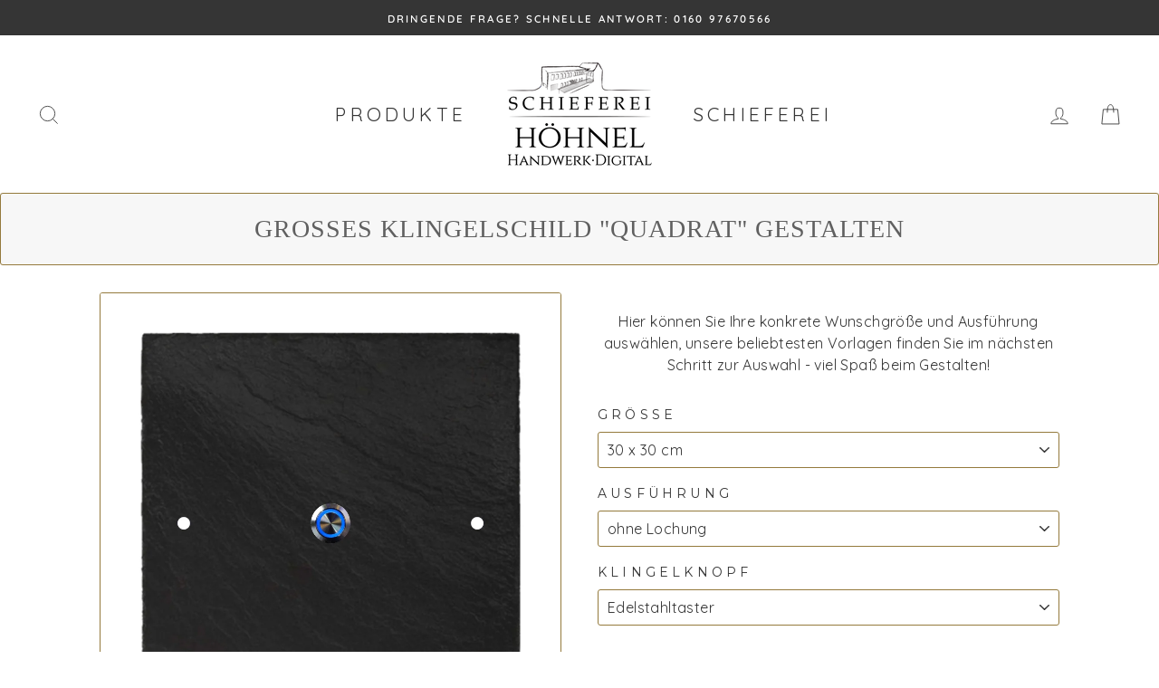

--- FILE ---
content_type: text/html; charset=utf-8
request_url: https://www.schieferei.de/products/klingelschild-quadrat-gestalten-grosse-ausfuhrung
body_size: 47788
content:
<!doctype html>
<html class="no-js" lang="de">
<head>
<meta name="google-site-verification" content="fbksjZIcZAJbwQPuuuUgmQdgcB4lpN90cK3MiGfBGI0" />
<script>
    (function(h,o,t,j,a,r){
        h.hj=h.hj||function(){(h.hj.q=h.hj.q||[]).push(arguments)};
        h._hjSettings={hjid:1904305,hjsv:6};
        a=o.getElementsByTagName('head')[0];
        r=o.createElement('script');r.async=1;
        r.src=t+h._hjSettings.hjid+j+h._hjSettings.hjsv;
        a.appendChild(r);
    })(window,document,'https://static.hotjar.com/c/hotjar-','.js?sv=');
</script>
  <meta charset="utf-8">
  <meta http-equiv="X-UA-Compatible" content="IE=edge,chrome=1">
  <meta name="viewport" content="width=device-width,initial-scale=1">
  <meta name="theme-color" content="#ffca4e">
  <link rel="canonical" href="https://www.schieferei.de/products/klingelschild-quadrat-gestalten-grosse-ausfuhrung"><link rel="shortcut icon" href="//www.schieferei.de/cdn/shop/files/button_schieferei_32x32.png?v=1619963140" type="image/png" />
  <title>großes Klingelschild &quot;Quadrat&quot; gestalten
&ndash; Schieferei 
</title><meta name="description" content="Hier können Sie Ihre konkrete Wunschgröße und Ausführung auswählen, unsere beliebtesten Vorlagen finden Sie im nächsten Schritt zur Auswahl - viel Spaß beim Gestalten!"><meta property="og:site_name" content="Schieferei ">
  <meta property="og:url" content="https://www.schieferei.de/products/klingelschild-quadrat-gestalten-grosse-ausfuhrung">
  <meta property="og:title" content="großes Klingelschild &quot;Quadrat&quot; gestalten">
  <meta property="og:type" content="product">
  <meta property="og:description" content="Hier können Sie Ihre konkrete Wunschgröße und Ausführung auswählen, unsere beliebtesten Vorlagen finden Sie im nächsten Schritt zur Auswahl - viel Spaß beim Gestalten!"><meta property="og:image" content="http://www.schieferei.de/cdn/shop/products/Q15-LB_KTB_InPixio_1200x1200.jpg?v=1641668222"><meta property="og:image" content="http://www.schieferei.de/cdn/shop/products/Q30-OL_KTB_1200x1200.jpg?v=1646895810"><meta property="og:image" content="http://www.schieferei.de/cdn/shop/products/Q30-OL_KTE_1200x1200.jpg?v=1646895811">
  <meta property="og:image:secure_url" content="https://www.schieferei.de/cdn/shop/products/Q15-LB_KTB_InPixio_1200x1200.jpg?v=1641668222"><meta property="og:image:secure_url" content="https://www.schieferei.de/cdn/shop/products/Q30-OL_KTB_1200x1200.jpg?v=1646895810"><meta property="og:image:secure_url" content="https://www.schieferei.de/cdn/shop/products/Q30-OL_KTE_1200x1200.jpg?v=1646895811">
  <meta name="twitter:site" content="@">
  <meta name="twitter:card" content="summary_large_image">
  <meta name="twitter:title" content="großes Klingelschild "Quadrat" gestalten">
  <meta name="twitter:description" content="Hier können Sie Ihre konkrete Wunschgröße und Ausführung auswählen, unsere beliebtesten Vorlagen finden Sie im nächsten Schritt zur Auswahl - viel Spaß beim Gestalten!">


  <style data-shopify>
  @font-face {
  font-family: Trirong;
  font-weight: 400;
  font-style: normal;
  src: url("//www.schieferei.de/cdn/fonts/trirong/trirong_n4.46b40419aaa69bf77077c3108d75dad5a0318d4b.woff2") format("woff2"),
       url("//www.schieferei.de/cdn/fonts/trirong/trirong_n4.97753898e63cd7e164ad614681eba2c7fe577190.woff") format("woff");
}

  @font-face {
  font-family: Quicksand;
  font-weight: 400;
  font-style: normal;
  src: url("//www.schieferei.de/cdn/fonts/quicksand/quicksand_n4.bf8322a9d1da765aa396ad7b6eeb81930a6214de.woff2") format("woff2"),
       url("//www.schieferei.de/cdn/fonts/quicksand/quicksand_n4.fa4cbd232d3483059e72b11f7239959a64c98426.woff") format("woff");
}


  @font-face {
  font-family: Quicksand;
  font-weight: 600;
  font-style: normal;
  src: url("//www.schieferei.de/cdn/fonts/quicksand/quicksand_n6.2d744c302b66242b8689223a01c2ae7d363b7b45.woff2") format("woff2"),
       url("//www.schieferei.de/cdn/fonts/quicksand/quicksand_n6.0d771117677705be6acb5844d65cf2b9cbf6ea3d.woff") format("woff");
}

  
  
</style>

  <link href="//www.schieferei.de/cdn/shop/t/52/assets/theme.scss.css?v=155132637495504511501759333531" rel="stylesheet" type="text/css" media="all" />

  

  <style data-shopify>
    .collection-item__title {
      font-size: 16.8px;
    }

    @media screen and (min-width: 769px) {
      .collection-item__title {
        font-size: 21px;
      }
    }
  </style>

  <script>
   var zakekeUrl = '/apps/designer';
    
    function zakekePostprocessProperties(props) {
      if (props.customization) {
        props['_customization'] = props.customization;
        delete props.customization;
      }
      return props;
    }
  </script>

  <script>
    document.documentElement.className = document.documentElement.className.replace('no-js', 'js');

    window.theme = window.theme || {};
    theme.routes = {
      cart: "/cart",
      cartAdd: "/cart/add",
      cartChange: "/cart/change"
    };
    theme.strings = {
      addToCart: "In den Einkaufswagen legen",
      soldOut: "Ausverkauft",
      unavailable: "Nicht verfügbar",
      stockLabel: "[count] auf Lager",
      willNotShipUntil: "Wird nach dem [date] versendet",
      willBeInStockAfter: "Wird nach dem [date] auf Lager sein",
      waitingForStock: "Inventar auf dem Weg",
      savePrice: " [saved_amount] gespart",
      cartEmpty: "Ihr Einkaufswagen ist im Moment leer.",
      cartTermsConfirmation: "Sie müssen den Verkaufsbedingungen zustimmen, um auszuchecken"
    };
    theme.settings = {
      dynamicVariantsEnable: true,
      dynamicVariantType: "dropdown",
      cartType: "page",
      moneyFormat: "€{{amount_with_comma_separator}}",
      saveType: "percent",
      recentlyViewedEnabled: false,
      predictiveSearch: true,
      predictiveSearchType: "product,page",
      inventoryThreshold: 10,
      quickView: false,
      themeName: 'Impulse',
      themeVersion: "3.1.0"
    };
  </script><script>window.performance && window.performance.mark && window.performance.mark('shopify.content_for_header.start');</script><meta name="google-site-verification" content="fbksjZIcZAJbwQPuuuUgmQdgcB4lpN90cK3MiGfBGI0">
<meta id="shopify-digital-wallet" name="shopify-digital-wallet" content="/27419508829/digital_wallets/dialog">
<meta name="shopify-checkout-api-token" content="d8c858fc861173f7ca352240bbd219aa">
<meta id="in-context-paypal-metadata" data-shop-id="27419508829" data-venmo-supported="false" data-environment="production" data-locale="de_DE" data-paypal-v4="true" data-currency="EUR">
<link rel="alternate" type="application/json+oembed" href="https://www.schieferei.de/products/klingelschild-quadrat-gestalten-grosse-ausfuhrung.oembed">
<script async="async" src="/checkouts/internal/preloads.js?locale=de-DE"></script>
<link rel="preconnect" href="https://shop.app" crossorigin="anonymous">
<script async="async" src="https://shop.app/checkouts/internal/preloads.js?locale=de-DE&shop_id=27419508829" crossorigin="anonymous"></script>
<script id="apple-pay-shop-capabilities" type="application/json">{"shopId":27419508829,"countryCode":"DE","currencyCode":"EUR","merchantCapabilities":["supports3DS"],"merchantId":"gid:\/\/shopify\/Shop\/27419508829","merchantName":"Schieferei ","requiredBillingContactFields":["postalAddress","email"],"requiredShippingContactFields":["postalAddress","email"],"shippingType":"shipping","supportedNetworks":["visa","maestro","masterCard","amex"],"total":{"type":"pending","label":"Schieferei ","amount":"1.00"},"shopifyPaymentsEnabled":true,"supportsSubscriptions":true}</script>
<script id="shopify-features" type="application/json">{"accessToken":"d8c858fc861173f7ca352240bbd219aa","betas":["rich-media-storefront-analytics"],"domain":"www.schieferei.de","predictiveSearch":true,"shopId":27419508829,"locale":"de"}</script>
<script>var Shopify = Shopify || {};
Shopify.shop = "schieferei.myshopify.com";
Shopify.locale = "de";
Shopify.currency = {"active":"EUR","rate":"1.0"};
Shopify.country = "DE";
Shopify.theme = {"name":"Schieferei - HC - 11 Apr '22","id":129607172257,"schema_name":"Impulse","schema_version":"3.1.0","theme_store_id":null,"role":"main"};
Shopify.theme.handle = "null";
Shopify.theme.style = {"id":null,"handle":null};
Shopify.cdnHost = "www.schieferei.de/cdn";
Shopify.routes = Shopify.routes || {};
Shopify.routes.root = "/";</script>
<script type="module">!function(o){(o.Shopify=o.Shopify||{}).modules=!0}(window);</script>
<script>!function(o){function n(){var o=[];function n(){o.push(Array.prototype.slice.apply(arguments))}return n.q=o,n}var t=o.Shopify=o.Shopify||{};t.loadFeatures=n(),t.autoloadFeatures=n()}(window);</script>
<script>
  window.ShopifyPay = window.ShopifyPay || {};
  window.ShopifyPay.apiHost = "shop.app\/pay";
  window.ShopifyPay.redirectState = null;
</script>
<script id="shop-js-analytics" type="application/json">{"pageType":"product"}</script>
<script defer="defer" async type="module" src="//www.schieferei.de/cdn/shopifycloud/shop-js/modules/v2/client.init-shop-cart-sync_kxAhZfSm.de.esm.js"></script>
<script defer="defer" async type="module" src="//www.schieferei.de/cdn/shopifycloud/shop-js/modules/v2/chunk.common_5BMd6ono.esm.js"></script>
<script type="module">
  await import("//www.schieferei.de/cdn/shopifycloud/shop-js/modules/v2/client.init-shop-cart-sync_kxAhZfSm.de.esm.js");
await import("//www.schieferei.de/cdn/shopifycloud/shop-js/modules/v2/chunk.common_5BMd6ono.esm.js");

  window.Shopify.SignInWithShop?.initShopCartSync?.({"fedCMEnabled":true,"windoidEnabled":true});

</script>
<script>
  window.Shopify = window.Shopify || {};
  if (!window.Shopify.featureAssets) window.Shopify.featureAssets = {};
  window.Shopify.featureAssets['shop-js'] = {"shop-cart-sync":["modules/v2/client.shop-cart-sync_81xuAXRO.de.esm.js","modules/v2/chunk.common_5BMd6ono.esm.js"],"init-fed-cm":["modules/v2/client.init-fed-cm_B2l2C8gd.de.esm.js","modules/v2/chunk.common_5BMd6ono.esm.js"],"shop-button":["modules/v2/client.shop-button_DteRmTIv.de.esm.js","modules/v2/chunk.common_5BMd6ono.esm.js"],"init-windoid":["modules/v2/client.init-windoid_BrVTPDHy.de.esm.js","modules/v2/chunk.common_5BMd6ono.esm.js"],"shop-cash-offers":["modules/v2/client.shop-cash-offers_uZhaqfcC.de.esm.js","modules/v2/chunk.common_5BMd6ono.esm.js","modules/v2/chunk.modal_DhTZgVSk.esm.js"],"shop-toast-manager":["modules/v2/client.shop-toast-manager_lTRStNPf.de.esm.js","modules/v2/chunk.common_5BMd6ono.esm.js"],"init-shop-email-lookup-coordinator":["modules/v2/client.init-shop-email-lookup-coordinator_BhyMm2Vh.de.esm.js","modules/v2/chunk.common_5BMd6ono.esm.js"],"pay-button":["modules/v2/client.pay-button_uIj7-e2V.de.esm.js","modules/v2/chunk.common_5BMd6ono.esm.js"],"avatar":["modules/v2/client.avatar_BTnouDA3.de.esm.js"],"init-shop-cart-sync":["modules/v2/client.init-shop-cart-sync_kxAhZfSm.de.esm.js","modules/v2/chunk.common_5BMd6ono.esm.js"],"shop-login-button":["modules/v2/client.shop-login-button_hqVUT9QF.de.esm.js","modules/v2/chunk.common_5BMd6ono.esm.js","modules/v2/chunk.modal_DhTZgVSk.esm.js"],"init-customer-accounts-sign-up":["modules/v2/client.init-customer-accounts-sign-up_0Oyvgx7Z.de.esm.js","modules/v2/client.shop-login-button_hqVUT9QF.de.esm.js","modules/v2/chunk.common_5BMd6ono.esm.js","modules/v2/chunk.modal_DhTZgVSk.esm.js"],"init-shop-for-new-customer-accounts":["modules/v2/client.init-shop-for-new-customer-accounts_DojLPa1w.de.esm.js","modules/v2/client.shop-login-button_hqVUT9QF.de.esm.js","modules/v2/chunk.common_5BMd6ono.esm.js","modules/v2/chunk.modal_DhTZgVSk.esm.js"],"init-customer-accounts":["modules/v2/client.init-customer-accounts_DWlFj6gc.de.esm.js","modules/v2/client.shop-login-button_hqVUT9QF.de.esm.js","modules/v2/chunk.common_5BMd6ono.esm.js","modules/v2/chunk.modal_DhTZgVSk.esm.js"],"shop-follow-button":["modules/v2/client.shop-follow-button_BEIcZOGj.de.esm.js","modules/v2/chunk.common_5BMd6ono.esm.js","modules/v2/chunk.modal_DhTZgVSk.esm.js"],"lead-capture":["modules/v2/client.lead-capture_BSpzCmmh.de.esm.js","modules/v2/chunk.common_5BMd6ono.esm.js","modules/v2/chunk.modal_DhTZgVSk.esm.js"],"checkout-modal":["modules/v2/client.checkout-modal_8HiTfxyj.de.esm.js","modules/v2/chunk.common_5BMd6ono.esm.js","modules/v2/chunk.modal_DhTZgVSk.esm.js"],"shop-login":["modules/v2/client.shop-login_Fe0VhLV0.de.esm.js","modules/v2/chunk.common_5BMd6ono.esm.js","modules/v2/chunk.modal_DhTZgVSk.esm.js"],"payment-terms":["modules/v2/client.payment-terms_C8PkVPzh.de.esm.js","modules/v2/chunk.common_5BMd6ono.esm.js","modules/v2/chunk.modal_DhTZgVSk.esm.js"]};
</script>
<script id="__st">var __st={"a":27419508829,"offset":3600,"reqid":"41c81ce9-6841-4979-823c-afeb52cb13da-1768978246","pageurl":"www.schieferei.de\/products\/klingelschild-quadrat-gestalten-grosse-ausfuhrung","u":"c26419c4e7c4","p":"product","rtyp":"product","rid":7203194339489};</script>
<script>window.ShopifyPaypalV4VisibilityTracking = true;</script>
<script id="captcha-bootstrap">!function(){'use strict';const t='contact',e='account',n='new_comment',o=[[t,t],['blogs',n],['comments',n],[t,'customer']],c=[[e,'customer_login'],[e,'guest_login'],[e,'recover_customer_password'],[e,'create_customer']],r=t=>t.map((([t,e])=>`form[action*='/${t}']:not([data-nocaptcha='true']) input[name='form_type'][value='${e}']`)).join(','),a=t=>()=>t?[...document.querySelectorAll(t)].map((t=>t.form)):[];function s(){const t=[...o],e=r(t);return a(e)}const i='password',u='form_key',d=['recaptcha-v3-token','g-recaptcha-response','h-captcha-response',i],f=()=>{try{return window.sessionStorage}catch{return}},m='__shopify_v',_=t=>t.elements[u];function p(t,e,n=!1){try{const o=window.sessionStorage,c=JSON.parse(o.getItem(e)),{data:r}=function(t){const{data:e,action:n}=t;return t[m]||n?{data:e,action:n}:{data:t,action:n}}(c);for(const[e,n]of Object.entries(r))t.elements[e]&&(t.elements[e].value=n);n&&o.removeItem(e)}catch(o){console.error('form repopulation failed',{error:o})}}const l='form_type',E='cptcha';function T(t){t.dataset[E]=!0}const w=window,h=w.document,L='Shopify',v='ce_forms',y='captcha';let A=!1;((t,e)=>{const n=(g='f06e6c50-85a8-45c8-87d0-21a2b65856fe',I='https://cdn.shopify.com/shopifycloud/storefront-forms-hcaptcha/ce_storefront_forms_captcha_hcaptcha.v1.5.2.iife.js',D={infoText:'Durch hCaptcha geschützt',privacyText:'Datenschutz',termsText:'Allgemeine Geschäftsbedingungen'},(t,e,n)=>{const o=w[L][v],c=o.bindForm;if(c)return c(t,g,e,D).then(n);var r;o.q.push([[t,g,e,D],n]),r=I,A||(h.body.append(Object.assign(h.createElement('script'),{id:'captcha-provider',async:!0,src:r})),A=!0)});var g,I,D;w[L]=w[L]||{},w[L][v]=w[L][v]||{},w[L][v].q=[],w[L][y]=w[L][y]||{},w[L][y].protect=function(t,e){n(t,void 0,e),T(t)},Object.freeze(w[L][y]),function(t,e,n,w,h,L){const[v,y,A,g]=function(t,e,n){const i=e?o:[],u=t?c:[],d=[...i,...u],f=r(d),m=r(i),_=r(d.filter((([t,e])=>n.includes(e))));return[a(f),a(m),a(_),s()]}(w,h,L),I=t=>{const e=t.target;return e instanceof HTMLFormElement?e:e&&e.form},D=t=>v().includes(t);t.addEventListener('submit',(t=>{const e=I(t);if(!e)return;const n=D(e)&&!e.dataset.hcaptchaBound&&!e.dataset.recaptchaBound,o=_(e),c=g().includes(e)&&(!o||!o.value);(n||c)&&t.preventDefault(),c&&!n&&(function(t){try{if(!f())return;!function(t){const e=f();if(!e)return;const n=_(t);if(!n)return;const o=n.value;o&&e.removeItem(o)}(t);const e=Array.from(Array(32),(()=>Math.random().toString(36)[2])).join('');!function(t,e){_(t)||t.append(Object.assign(document.createElement('input'),{type:'hidden',name:u})),t.elements[u].value=e}(t,e),function(t,e){const n=f();if(!n)return;const o=[...t.querySelectorAll(`input[type='${i}']`)].map((({name:t})=>t)),c=[...d,...o],r={};for(const[a,s]of new FormData(t).entries())c.includes(a)||(r[a]=s);n.setItem(e,JSON.stringify({[m]:1,action:t.action,data:r}))}(t,e)}catch(e){console.error('failed to persist form',e)}}(e),e.submit())}));const S=(t,e)=>{t&&!t.dataset[E]&&(n(t,e.some((e=>e===t))),T(t))};for(const o of['focusin','change'])t.addEventListener(o,(t=>{const e=I(t);D(e)&&S(e,y())}));const B=e.get('form_key'),M=e.get(l),P=B&&M;t.addEventListener('DOMContentLoaded',(()=>{const t=y();if(P)for(const e of t)e.elements[l].value===M&&p(e,B);[...new Set([...A(),...v().filter((t=>'true'===t.dataset.shopifyCaptcha))])].forEach((e=>S(e,t)))}))}(h,new URLSearchParams(w.location.search),n,t,e,['guest_login'])})(!0,!0)}();</script>
<script integrity="sha256-4kQ18oKyAcykRKYeNunJcIwy7WH5gtpwJnB7kiuLZ1E=" data-source-attribution="shopify.loadfeatures" defer="defer" src="//www.schieferei.de/cdn/shopifycloud/storefront/assets/storefront/load_feature-a0a9edcb.js" crossorigin="anonymous"></script>
<script crossorigin="anonymous" defer="defer" src="//www.schieferei.de/cdn/shopifycloud/storefront/assets/shopify_pay/storefront-65b4c6d7.js?v=20250812"></script>
<script data-source-attribution="shopify.dynamic_checkout.dynamic.init">var Shopify=Shopify||{};Shopify.PaymentButton=Shopify.PaymentButton||{isStorefrontPortableWallets:!0,init:function(){window.Shopify.PaymentButton.init=function(){};var t=document.createElement("script");t.src="https://www.schieferei.de/cdn/shopifycloud/portable-wallets/latest/portable-wallets.de.js",t.type="module",document.head.appendChild(t)}};
</script>
<script data-source-attribution="shopify.dynamic_checkout.buyer_consent">
  function portableWalletsHideBuyerConsent(e){var t=document.getElementById("shopify-buyer-consent"),n=document.getElementById("shopify-subscription-policy-button");t&&n&&(t.classList.add("hidden"),t.setAttribute("aria-hidden","true"),n.removeEventListener("click",e))}function portableWalletsShowBuyerConsent(e){var t=document.getElementById("shopify-buyer-consent"),n=document.getElementById("shopify-subscription-policy-button");t&&n&&(t.classList.remove("hidden"),t.removeAttribute("aria-hidden"),n.addEventListener("click",e))}window.Shopify?.PaymentButton&&(window.Shopify.PaymentButton.hideBuyerConsent=portableWalletsHideBuyerConsent,window.Shopify.PaymentButton.showBuyerConsent=portableWalletsShowBuyerConsent);
</script>
<script data-source-attribution="shopify.dynamic_checkout.cart.bootstrap">document.addEventListener("DOMContentLoaded",(function(){function t(){return document.querySelector("shopify-accelerated-checkout-cart, shopify-accelerated-checkout")}if(t())Shopify.PaymentButton.init();else{new MutationObserver((function(e,n){t()&&(Shopify.PaymentButton.init(),n.disconnect())})).observe(document.body,{childList:!0,subtree:!0})}}));
</script>
<script id='scb4127' type='text/javascript' async='' src='https://www.schieferei.de/cdn/shopifycloud/privacy-banner/storefront-banner.js'></script><link id="shopify-accelerated-checkout-styles" rel="stylesheet" media="screen" href="https://www.schieferei.de/cdn/shopifycloud/portable-wallets/latest/accelerated-checkout-backwards-compat.css" crossorigin="anonymous">
<style id="shopify-accelerated-checkout-cart">
        #shopify-buyer-consent {
  margin-top: 1em;
  display: inline-block;
  width: 100%;
}

#shopify-buyer-consent.hidden {
  display: none;
}

#shopify-subscription-policy-button {
  background: none;
  border: none;
  padding: 0;
  text-decoration: underline;
  font-size: inherit;
  cursor: pointer;
}

#shopify-subscription-policy-button::before {
  box-shadow: none;
}

      </style>

<script>window.performance && window.performance.mark && window.performance.mark('shopify.content_for_header.end');</script><script src="//www.schieferei.de/cdn/shop/t/52/assets/vendor-scripts-v6.js" defer="defer"></script>

  
    <link rel="preload" as="style" href="//www.schieferei.de/cdn/shop/t/52/assets/currency-flags.css?v=177154473537266533841649704713" onload="this.onload=null;this.rel='stylesheet'">
    <noscript><link rel="stylesheet" href="//www.schieferei.de/cdn/shop/t/52/assets/currency-flags.css?v=177154473537266533841649704713"></noscript>
  

  <script src="//www.schieferei.de/cdn/shop/t/52/assets/theme.js?v=95055251991711153811649713896" defer="defer"></script><!--Gem_Page_Header_Script-->
    


<!--End_Gem_Page_Header_Script-->
  <!-- QIKIFY NAVIGATOR START --> <script id="qikify-navigator"> 'use strict'; var shopifyCurrencyFormat = "€{{amount_with_comma_separator}}"; var shopifyLinkLists = [{ id: "main-menu", title: "Hauptmenü", items: ["#","/pages/schieferei",], },{ id: "footer", title: "Rechtliches", items: ["/policies/terms-of-service","/policies/legal-notice","/policies/privacy-policy","/policies/refund-policy","https://www.schieferei.de/policies/shipping-policy",], },{ id: "test", title: "Weitere Infos", items: ["/pages/faq-neu","/policies/shipping-policy","/pages/kontakt",], },{ id: "415417303201-child-b747d9408f7ddb51ab611cda574affc2-legacy-produkte", title: "Produkte", items: ["#","#","#","#","#",], },{ id: "445711155361-child-c7df1a241dfa177608f3a51d233ac5ce-legacy-schieferschilder", title: "Schieferschilder", items: ["/pages/tuer-und-namensschilder","/pages/klingelschilder","/pages/schilder-mit-anhaengern",], },{ id: "445711351969-child-1e2527d184ae8e910f040238be623a6d-legacy-aktuelle-bestseller", title: "aktuelle Bestseller", items: ["/pages/gedenktafeln","/products/mittleres-turschild-wilde-form-gestalten","/products/schieferherz-5-bis-10-cm-mit-wunschgravur",], },{ id: "445711515809-child-de3af54b293b15f53d3d44b6a5879c19-legacy-anlaesse", title: "Anlässe", items: ["/pages/geschenk-ideen-mit-schiefer","/pages/schoener-feiern","/pages/gedenktafeln",], },{ id: "452968022177-child-15473811d7b377320c1658c767a3de29-legacy-schieferherzen", title: "Schieferherzen", items: ["/pages/blanko-herzen","/pages/herzen-mit-gravur","/products/streuherzen",], },{ id: "453261197473-child-36168a3495c9a86c8b5be24199934ff4-legacy-weiteres", title: "Weiteres", items: ["/pages/ideen-ecke",], },{ id: "customer-account-main-menu", title: "Hauptmenü des Kundenkontos", items: ["/","https://shopify.com/27419508829/account/orders?locale=de&region_country=DE",], },]; window.shopifyLinkLists = shopifyLinkLists; window.shopifyCurrencyFormat = shopifyCurrencyFormat; </script> <!-- QIKIFY NAVIGATOR END -->
  <script id="qikify-smartmenu-status" type="application/json">1</script><script id="qikify-smartmenu-data" type="application/json">{"menu_selector":"selector","theme_selector":"all","transition":"zoomin","trigger":"hover","show_indicator":true,"show_mobile_indicator":true,"submenu_fullwidth":true,"menu_wrap":true,"menu_height":"50","alignment":"center","root_padding":"10","megamenu":[{"id":"tmenu-menu-865059","setting":{"item_layout":"image","submenu_type":"mega","submenu_mega_position":"fullwidth","title":"SCHIEFEREI","disable_link":true,"newtab":false,"hidden_desktop":false,"hidden_mobile":false,"submenu_masonry":false,"image_position":"left","image":"https:\/\/qikify-cdn.nyc3.cdn.digitaloceanspaces.com\/production\/tmenu\/instances\/17661\/e428b3b2ebf697dd7ce88ee3ee01a1584faec504958db2b505e412c87abd3297.png","image_width":"33","submenu_scrollbar":true,"submenu_height":"600","url":{"type":{"id":"page","icon":["fas","newspaper"],"name":"Page"}}},"menus":[{"id":"tmenu-menu-837824","setting":{"item_layout":"text","title":"Warum Schieferei?","item_display":true,"column_width":3,"url":{"type":{"id":"collection","icon":["fas","columns"],"name":"Collection"},"collection":{"id":138886053981,"handle":"frontpage","title":"Startseite","image":{"created_at":"2019-09-12T12:37:52+02:00","alt":null,"width":2000,"height":848,"src":"https:\/\/cdn.shopify.com\/s\/files\/1\/0274\/1950\/8829\/collections\/Streuhrz_EMO.jpg?v=1568284673"}}},"disable_link":true},"menus":[{"id":"tmenu-menu-917305","setting":{"item_layout":"image","title":"eine Kurzvorstellung","image":"https:\/\/qikify-cdn.nyc3.digitaloceanspaces.com\/production\/tmenu\/instances\/17661\/27f8094e4bb819ebd594be75cd2132577808686832fd8d61bb9672219d2c4e50.png","image_position":"left","image_width":"100","url":{"type":{"id":"page","icon":["fas","newspaper"],"name":"Page"},"page":{"id":46762491997,"title":"schieferei","handle":"schieferei"},"link":"<a href=\"#NameDesAnkers\">Hallo<\/a>"}},"menus":[]}],"hide_submenu":false},{"id":"tmenu-menu-373827","setting":{"item_layout":"text","title":"Geschichte","item_display":true,"column_width":3,"disable_link":true},"menus":[{"id":"tmenu-menu-109429","setting":{"item_layout":"image","title":"Damals & Heute","image":"https:\/\/qikify-cdn.nyc3.digitaloceanspaces.com\/production\/tmenu\/instances\/17661\/109e0869fe9e29affc87b8d6fe844bac71bae5388073f7729b722a06498da930.png","image_position":"left","image_width":"100","url":{"type":{"id":"page","icon":["fas","newspaper"],"name":"Page"},"page":{"id":47040692317,"title":"Geschichte","handle":"geschichte"}}},"menus":[]}],"hide_submenu":true},{"id":"tmenu-menu-305769","setting":{"item_layout":"text","title":"Einblicke","item_display":true,"column_width":3,"url":{"type":{"id":"collection","icon":["fas","columns"],"name":"Collection"},"collection":{"id":138886053981,"handle":"frontpage","title":"Startseite","image":{"created_at":"2019-09-12T12:37:52+02:00","alt":null,"width":2000,"height":848,"src":"https:\/\/cdn.shopify.com\/s\/files\/1\/0274\/1950\/8829\/collections\/Streuhrz_EMO.jpg?v=1568284673"}}},"custom_html":"","disable_link":true},"menus":[{"id":"tmenu-menu-571944","setting":{"item_layout":"image","title":"ein Werkstattbesuch","image_position":"left","image":"https:\/\/qikify-cdn.nyc3.digitaloceanspaces.com\/production\/tmenu\/instances\/17661\/fbedecfd67a8849cabf64cdd5bab1c9d72dfdd2d86620de18a463fd42b6fc14d.png","image_width":"100","url":{"type":{"id":"link","icon":["fas","external-link-square-alt"],"name":"Custom Link"},"page":{"id":46762491997,"title":"Werkstattbesuch","handle":"werkstattbesuch"},"link":"https:\/\/www.schieferei.com\/pages\/schieferei#werkstattbesuch"},"item_display":true,"disable_link":false},"menus":[]}],"hide_submenu":true},{"id":"tmenu-menu-709376","setting":{"item_layout":"text","title":"Kunden & Referenzen","item_display":true,"column_width":"3","badge":false,"badge_text":""},"menus":[{"id":"tmenu-menu-598697","setting":{"item_layout":"image","title":"Auftragsbeispiele\/ Kundenmeinungen","image":"https:\/\/qikify-cdn.nyc3.digitaloceanspaces.com\/production\/tmenu\/instances\/17661\/605b9747cce35adc724dc597cae12a9cf6bae5ba27d0c3cba8cf9c6d560d2357.png","image_position":"left","image_width":"100"},"menus":[]}],"hide_submenu":true},{"id":"tmenu-menu-341483","setting":{"item_layout":"text","title":"Partnerprogramm","item_display":true,"column_width":3,"badge":false,"badge_text":"","disable_link":true},"menus":[{"id":"tmenu-menu-193400","setting":{"item_layout":"image","title":"Menu item","image":"https:\/\/qikify-cdn.nyc3.digitaloceanspaces.com\/production\/tmenu\/instances\/17661\/74e00c4dad838a8be4c9a8c7955aacd8ee85671aa83c11932ff304f9a3758e2c.png","image_position":"left","image_width":"80"},"menus":[]}],"hide_submenu":true},{"id":"tmenu-menu-555914","setting":{"item_layout":"text","title":"Fragen & Antworten","item_display":true,"column_width":"automatic","url":{"type":{"id":"product","icon":["fas","tshirt"],"name":"Product"},"product":{"id":3798932127837,"handle":"adventsplatte-mit-kerzenwurfel","title":"Adventsplatte mit Kerzenw\u00fcrfel","image":{"src":"https:\/\/cdn.shopify.com\/s\/files\/1\/0274\/1950\/8829\/products\/Platte_wuerfel_5.jpg?v=1567880632"},"price":"35.00"}},"disable_link":true},"menus":[{"id":"tmenu-menu-657464","setting":{"item_layout":"image","title":"das interessiert unsere Kunden am meisten","image":"https:\/\/qikify-cdn.nyc3.digitaloceanspaces.com\/production\/tmenu\/instances\/17661\/c4e47e074ba0795002c2dfc0bc73d1dc7dfd851795f9923c5b8b77987e3d80cc.png","image_position":"left","image_width":"80","url":{"type":{"id":"page","icon":["fas","newspaper"],"name":"Page"},"page":{"id":46716551261,"title":"FAQ","handle":"faq"}},"disable_link":false},"menus":[]}]},{"id":"tmenu-menu-934875","setting":{"item_layout":"text","title":"Kontakt","item_display":true,"column_width":"automatic","badge":false,"badge_text":"","disable_link":true,"url":{"type":{"id":"page","icon":["fas","newspaper"],"name":"Page"},"page":{"id":46773108829,"title":"Kontakt","handle":"kontakt"}}},"menus":[{"id":"tmenu-menu-458040","setting":{"item_layout":"icon","title":"035053 317288","image":"","image_position":"left","image_width":"80","icon":{"id":"phone","name":"phone","code":"\uf095","type":"fas"}},"menus":[]},{"id":"tmenu-menu-419264","setting":{"item_layout":"icon","title":"035053 317280","icon":{"id":"fax","name":"fax","code":"\uf1ac","type":"fas"}},"menus":[]},{"id":"tmenu-menu-681009","setting":{"item_layout":"icon","title":"mail@schieferei.com","icon":{"id":"envelope","name":"envelope","code":"\uf0e0","type":"fas"}},"menus":[]},{"id":"tmenu-menu-699764","setting":{"item_layout":"icon","title":"Mo.-Fr.:  8 - 15 Uhr","icon":{"id":"handshake","name":"handshake","code":"\uf2b5","type":"fas"}},"menus":[]}]},{"id":"tmenu-menu-671290","setting":{"item_layout":"text","title":"Schreiben Sie uns:","item_display":true,"column_width":"automatic","url":{"type":{"id":"product","icon":["fas","tshirt"],"name":"Product"},"product":{"id":3798932127837,"handle":"adventsplatte-mit-kerzenwurfel","title":"Adventsplatte mit Kerzenw\u00fcrfel","image":{"src":"https:\/\/cdn.shopify.com\/s\/files\/1\/0274\/1950\/8829\/products\/Platte_wuerfel_5.jpg?v=1567880632"},"price":"35.00"}},"disable_link":true},"menus":[{"id":"tmenu-menu-615303","setting":{"item_layout":"contact_form","title":"","contact_message":"...","contact_submit":">>>","contact_email":"E-Mail","contact_name":"Name","contact_success":"Danke f\u00fcr Ihre Nachricht, wir melden uns schnellstm\u00f6glich."},"menus":[]}]},{"id":"tmenu-menu-437647","setting":{"item_layout":"maps","title":"Hier finden Sie uns:","item_display":true,"url":{"type":{"id":"page","icon":["fas","newspaper"],"name":"Page"},"page":{"id":46773108829,"title":"Kontakt","handle":"kontakt"}},"map_iframe":"<div style=\"width: 100%\"><iframe width=\"100%\" height=\"600\" src=\"https:\/\/maps.google.com\/maps?width=100%&amp;height=600&amp;hl=en&amp;q=Hauptstrasse%2060%2C%2001768%20Glash%C3%BCtte%20Stadt+(Schieferei%20)&amp;ie=UTF8&amp;t=&amp;z=17&amp;iwloc=B&amp;output=embed\" frameborder=\"0\" scrolling=\"no\" marginheight=\"0\" marginwidth=\"0\"><a href=\"https:\/\/www.maps.ie\/coordinates.html\">find my location<\/a><\/iframe><\/div><br \/>","column_width":12},"menus":[]}],"hide_submenu":false},{"id":"tmenu-menu-927678","setting":{"item_layout":"image","submenu_type":"tab","submenu_mega_position":"fullwidth","title":"PRODUKTE","submenu_tab_position":"right","submenu_background":{"background_image":"","background_repeat":"no-repeat","background_position":"bottom left","background_size":"auto"},"submenu_minheight":"300","submenu_tab_control_width":"3","submenu_mega_width":"900","image":"https:\/\/qikify-cdn.nyc3.cdn.digitaloceanspaces.com\/production\/tmenu\/instances\/17661\/5d684fd3cc11df307d41eda2aae66ff288575397644d286e388ff6a1c922c565.png","image_width":"25","submenu_scrollbar":false,"submenu_masonry":true},"menus":[{"id":"tmenu-menu-917637","setting":{"item_layout":"text","title":"Top- Produkte","item_display":true,"column_width":"2"},"menus":[{"id":"tmenu-menu-480095","setting":{"item_layout":"text","title":"Online-Bestseller","item_display":true,"column_width":"2"},"menus":[{"id":"tmenu-menu-645202","setting":{"item_layout":"image","title":"Schieferherzen als Tischkarte","disable_link":false,"item_display":true,"image":"https:\/\/qikify-cdn.nyc3.digitaloceanspaces.com\/production\/tmenu\/instances\/17661\/39329b053ee2f6a0104e3aecca13690651e52178f0aa768432294eb2864d34c2.jpeg","image_width":"100","url":{"type":{"id":"product","icon":["fas","tshirt"],"name":"Product"},"product":{"id":3793444372573,"handle":"schieferherz-als-tischkarte-und-gastgeschenk","title":"Schieferherz als Tischkarte von 5 - 10 cm","image":{"src":"https:\/\/cdn.shopify.com\/s\/files\/1\/0274\/1950\/8829\/products\/viele_fd8ef0ab-6411-4608-9d57-ab35a2c474b0.jpg?v=1568297856"},"price":"1.00"}},"image_position":"left","column_width":"4"},"menus":[]},{"id":"tmenu-menu-783355","setting":{"item_layout":"image","title":"Gastgeschenk Untersetzer","image":"https:\/\/qikify-cdn.nyc3.digitaloceanspaces.com\/production\/tmenu\/instances\/17661\/de1c8e1b6d4ed2912b72de0a8ee001d5903a9c57b40dd23ebdba1d0218c76d05.jpeg","image_position":"left","image_width":"100","column_width":12},"menus":[]},{"id":"tmenu-menu-693459","setting":{"item_layout":"image","title":"Miniherzen ","image":"https:\/\/qikify-cdn.nyc3.digitaloceanspaces.com\/production\/tmenu\/instances\/17661\/b11a3b27f234a47f3e5453743735a49f368b62ec5acf02cd87d74f843bbe42ea.jpeg","image_position":"left","image_width":"100","column_width":"4","url":{"type":{"id":"product","icon":["fas","tshirt"],"name":"Product"},"product":{"id":4472824922205,"handle":"mini-herzen-3-und-4-cm","title":"Mini-Herzen 3 und 4 cm","image":{"src":"https:\/\/cdn.shopify.com\/s\/files\/1\/0274\/1950\/8829\/products\/mini-herzen-3-und-4-cm-253510.jpg?v=1579952671"},"price":"0.85"}}},"menus":[]}],"hide_submenu":true},{"id":"tmenu-menu-546278","setting":{"item_layout":"text","title":"Messe- Lieblinge 2019","url":{"type":{"id":"link","icon":["fas","external-link-square-alt"],"name":"Custom Link"},"link":"https:\/\/www.schieferschmuck.de"},"newtab":false,"disable_link":true,"item_display":true,"column_width":"2"},"menus":[{"id":"tmenu-menu-363977","setting":{"item_layout":"image","title":"Schieferlinge","image":"https:\/\/qikify-cdn.nyc3.digitaloceanspaces.com\/production\/tmenu\/instances\/17661\/77333dc5cdcbccbe44e4fc14e2afcad98ad2f059bc963b614b5836fc378fcb47.jpeg","image_position":"left","image_width":"100","column_width":12},"menus":[]},{"id":"tmenu-menu-328624","setting":{"item_layout":"image","title":"Schieferpost","image":"https:\/\/qikify-cdn.nyc3.digitaloceanspaces.com\/production\/tmenu\/instances\/17661\/d101201387132aecb4ab42a598d458aa920309061b1ed19db9a933ac3e4bc99d.jpeg","image_position":"left","image_width":"100","column_width":12},"menus":[]},{"id":"tmenu-menu-138269","setting":{"item_layout":"image","title":"Streuherzen","image":"https:\/\/qikify-cdn.nyc3.digitaloceanspaces.com\/production\/tmenu\/instances\/17661\/d803fb767e5e65081f58176ecb3b00b0c91bb2eb1f4e74266be1acd819ff146a.jpeg","image_position":"left","image_width":"100","url":{"type":{"id":"product","icon":["fas","tshirt"],"name":"Product"},"product":{"id":3809397571677,"handle":"streuherzen","title":"Streuherzen","image":{"src":"https:\/\/cdn.shopify.com\/s\/files\/1\/0274\/1950\/8829\/products\/IMG_9292.jpg?v=1568227257"},"price":"25.00"},"link":"https:\/\/www.schieferei.com\/pages\/selbst-gestalten\/#foo"},"column_width":"4"},"menus":[]}],"hide_submenu":true},{"id":"tmenu-menu-712219","setting":{"item_layout":"text","title":"Neuheiten 2020","item_display":true,"column_width":"2","url":{"type":{"id":"collection","icon":["fas","columns"],"name":"Collection"},"collection":{"id":138886053981,"handle":"frontpage","title":"Startseite","image":{"created_at":"2019-09-12T12:37:52+02:00","alt":null,"width":2000,"height":848,"src":"https:\/\/cdn.shopify.com\/s\/files\/1\/0274\/1950\/8829\/collections\/Streuhrz_EMO.jpg?v=1568284673"}}},"custom_html":"","disable_link":true},"menus":[{"id":"tmenu-menu-142476","setting":{"item_layout":"image","title":"Blumenherz","image_position":"left","image":"https:\/\/qikify-cdn.nyc3.digitaloceanspaces.com\/production\/tmenu\/instances\/17661\/32a3aea3a0d747d9158a66539adf714a370c003abfee262c88d11f2149872b29.jpeg","image_width":"100"},"menus":[]},{"id":"tmenu-menu-835450","setting":{"item_layout":"image","title":"Kinderzeichnungen","image":"https:\/\/qikify-cdn.nyc3.digitaloceanspaces.com\/production\/tmenu\/instances\/17661\/8354c4db1f1c7ccfd7dabaf11e5b24ffc06157a65cc9bb086dcf7073a958c251.jpeg","image_position":"left","image_width":"100"},"menus":[]},{"id":"tmenu-menu-354815","setting":{"item_layout":"image","title":"Vogelhaus zum Bemalen","image":"https:\/\/qikify-cdn.nyc3.digitaloceanspaces.com\/production\/tmenu\/instances\/17661\/473639ed37a23dba8fe61ce12a108bad6a4aca71d983f7047102ba89b8079780.png","image_position":"left","image_width":"100"},"menus":[]}],"hide_submenu":true}],"hide_submenu":true},{"id":"tmenu-menu-777818","setting":{"item_layout":"text","title":"Selbst gestalten","item_display":true,"column_width":"2"},"menus":[{"id":"tmenu-menu-557806","setting":{"item_layout":"image","title":"Gestalten Sie Ihr Wunschprodukt - jetzt und hier:","item_display":true,"url":{"type":{"id":"link","icon":["fas","external-link-square-alt"],"name":"Custom Link"},"page":{"id":50208473181,"title":"Selbst gestalten","handle":"selbst-gestalten"},"link":"https:\/\/www.schieferei.com\/apps\/zakeke?pid=4584551317597"},"image":"https:\/\/qikify-cdn.nyc3.cdn.digitaloceanspaces.com\/production\/tmenu\/instances\/17661\/b593c06dfc6b9071121b90d57ef2f0583f463d2df8735f300b3136ff63a81e59.png","image_width":"200","image_position":"left"},"menus":[]},{"id":"tmenu-menu-204187","setting":{"item_layout":"image","title":"mit Herz gestalten: z.B. Ihre Tischkarten\/Gastgeschenke","image":"https:\/\/qikify-cdn.nyc3.cdn.digitaloceanspaces.com\/production\/tmenu\/instances\/17661\/27d52305757bec0699f101e23901f0e19ccf858e3b4dc82be1b17feb153fc7bd.jpeg","image_position":"left","image_width":"200","url":{"type":{"id":"link","icon":["fas","external-link-square-alt"],"name":"Custom Link"},"link":"https:\/\/www.schieferei.com\/pages\/selbst-gestalten\/#r-1588965187430","product":{"id":4185011060829,"handle":"grundform-herz","title":"Grundform Herz","image":{"src":"https:\/\/cdn.shopify.com\/s\/files\/1\/0274\/1950\/8829\/products\/grundform_herz.jpg?v=1570088826"},"price":"5.00"},"page":{"id":48981999709,"title":"selbst gestalten","handle":"selbst-gestalten"}},"column_width":"3"},"menus":[]},{"id":"tmenu-menu-263544","setting":{"item_layout":"image","title":"mit Rundling gestalten: z.B. Namensplatte f\u00fcr Hochzeitstorte","image":"https:\/\/qikify-cdn.nyc3.cdn.digitaloceanspaces.com\/production\/tmenu\/instances\/17661\/ce7d29854100823c052b1ffe2480ff05c39677c26e0bf0468682805ce7d2372d.jpeg","image_position":"left","image_width":"200","url":{"type":{"id":"link","icon":["fas","external-link-square-alt"],"name":"Custom Link"},"link":"https:\/\/www.schieferei.com\/pages\/selbst-gestalten\/#r-1588965275109","product":{"id":4499292160093,"handle":"grundform-rundling","title":"Grundform Rundling","image":{"src":"https:\/\/cdn.shopify.com\/s\/files\/1\/0274\/1950\/8829\/products\/grundform_rundling.jpg?v=1578844557"},"price":"4.90"}},"column_width":"3"},"menus":[]},{"id":"tmenu-menu-407908","setting":{"item_layout":"image","title":"mit Quadrat gestalten: z.B. eine Ringtafel","image":"https:\/\/qikify-cdn.nyc3.digitaloceanspaces.com\/production\/tmenu\/instances\/17661\/89214187696e03b3916d8344d164fd8b2b0e8e0f8406e6183aea0e2fbc9dd5ad.jpeg","image_position":"left","image_width":"200","url":{"type":{"id":"link","icon":["fas","external-link-square-alt"],"name":"Custom Link"},"link":"https:\/\/www.schieferei.com\/pages\/selbst-gestalten\/#r-1588965299717","product":{"id":4498108743773,"handle":"grundform-quadrat","title":"Grundform Quadrat","image":{"src":"https:\/\/cdn.shopify.com\/s\/files\/1\/0274\/1950\/8829\/products\/grundform-quadrat-409829.jpg?v=1579952668"},"price":"4.90"}},"column_width":"3","custom_html":"z.B. Ringtafel gestalten (mit Quadrat)"},"menus":[]},{"id":"tmenu-menu-494400","setting":{"item_layout":"image","title":"mit freier Form gestalten: z.B. ein Klingelschild","image":"https:\/\/qikify-cdn.nyc3.digitaloceanspaces.com\/production\/tmenu\/instances\/17661\/e41009a17f33ef394368f7c01ce0b69ce8a786e6417791143c080e557a74d61e.jpeg","image_position":"left","image_width":"200","url":{"type":{"id":"link","icon":["fas","external-link-square-alt"],"name":"Custom Link"},"link":"https:\/\/www.schieferei.com\/pages\/selbst-gestalten\/#r-1588965324639","product":{"id":4185011060829,"handle":"grundform-herz","title":"Grundform Herz","image":{"src":"https:\/\/cdn.shopify.com\/s\/files\/1\/0274\/1950\/8829\/products\/herz.jpg?v=1570040613"},"price":"5.00"}},"column_width":"3"},"menus":[]},{"id":"tmenu-menu-413419","setting":{"item_layout":"image","title":"mit Rechteck gestalten: z.B. ein T\u00fcrschild","image":"https:\/\/qikify-cdn.nyc3.digitaloceanspaces.com\/production\/tmenu\/instances\/17661\/03e5aea9be5d5d52481ceb7e4f4e19e63e3a2391cfcbf1806bbdc0531108cce6.jpeg","image_position":"left","image_width":"200","url":{"type":{"id":"link","icon":["fas","external-link-square-alt"],"name":"Custom Link"},"link":"https:\/\/www.schieferei.com\/pages\/selbst-gestalten\/#r-1588965348668","product":{"id":4185011060829,"handle":"grundform-herz","title":"Grundform Herz","image":{"src":"https:\/\/cdn.shopify.com\/s\/files\/1\/0274\/1950\/8829\/products\/herz.jpg?v=1570040613"},"price":"5.00"}},"column_width":6},"menus":[]},{"id":"tmenu-menu-342536","setting":{"item_layout":"image","title":"mit Doppelherz gestalten: z.B. ein cooles Hochzeitsgeschenk","image":"https:\/\/qikify-cdn.nyc3.digitaloceanspaces.com\/production\/tmenu\/instances\/17661\/97704eeba4bc3ad71ed759bf5b2010fb25f5e62403f4ac7c84360b7f671437a1.jpeg","image_position":"left","image_width":"200","url":{"type":{"id":"link","icon":["fas","external-link-square-alt"],"name":"Custom Link"},"link":"https:\/\/www.schieferei.com\/pages\/selbst-gestalten\/#r-1588965373086","product":{"id":4185011060829,"handle":"grundform-herz","title":"Grundform Herz","image":{"src":"https:\/\/cdn.shopify.com\/s\/files\/1\/0274\/1950\/8829\/products\/herz.jpg?v=1570040613"},"price":"5.00"}},"column_width":6},"menus":[]},{"id":"tmenu-menu-565490","setting":{"item_layout":"image","title":"mit Karo gestalten: z.B. stylischen Wandschmuck","image":"https:\/\/qikify-cdn.nyc3.cdn.digitaloceanspaces.com\/production\/tmenu\/instances\/17661\/a3e4db313be9c087692898ef7abc45e51ef225f54f3a62d87d36801150313c05.jpeg","image_position":"left","image_width":"200","url":{"type":{"id":"link","icon":["fas","external-link-square-alt"],"name":"Custom Link"},"link":"https:\/\/www.schieferei.com\/pages\/selbst-gestalten\/#r-1588965396878","product":{"id":4185011060829,"handle":"grundform-herz","title":"Grundform Herz","image":{"src":"https:\/\/cdn.shopify.com\/s\/files\/1\/0274\/1950\/8829\/products\/herz.jpg?v=1570040613"},"price":"5.00"}},"column_width":6},"menus":[]},{"id":"tmenu-menu-514266","setting":{"item_layout":"image","title":"mit Oval gestalten: z.B. ansprechenden Wandschmuck","image":"https:\/\/qikify-cdn.nyc3.digitaloceanspaces.com\/production\/tmenu\/instances\/17661\/e75ddacb51d13bf5a21381f5dc76130bcbbd2669d73e3a28be8aa29328aade45.jpeg","image_position":"left","image_width":"200","url":{"type":{"id":"link","icon":["fas","external-link-square-alt"],"name":"Custom Link"},"link":"https:\/\/www.schieferei.com\/pages\/selbst-gestalten\/#r-1588965421499","product":{"id":4185011060829,"handle":"grundform-herz","title":"Grundform Herz","image":{"src":"https:\/\/cdn.shopify.com\/s\/files\/1\/0274\/1950\/8829\/products\/herz.jpg?v=1570040613"},"price":"5.00"}},"column_width":6},"menus":[]}],"hide_submenu":false},{"id":"tmenu-menu-354408","setting":{"item_layout":"text","title":"St\u00f6bern & Entdecken","item_display":true,"column_width":"automatic","url":{"type":{"id":"collection","icon":["fas","columns"],"name":"Collection"},"collection":{"id":138886053981,"handle":"frontpage","title":"Startseite","image":{"created_at":"2019-09-12T12:37:52+02:00","alt":null,"width":2000,"height":848,"src":"https:\/\/cdn.shopify.com\/s\/files\/1\/0274\/1950\/8829\/collections\/Streuhrz_EMO.jpg?v=1568284673"}}},"disable_link":true},"menus":[{"id":"tmenu-menu-632834","setting":{"item_layout":"image","title":"Rund um die Hochzeit","disable_link":false,"item_display":true,"image":"https:\/\/qikify-cdn.nyc3.digitaloceanspaces.com\/production\/tmenu\/instances\/17661\/39329b053ee2f6a0104e3aecca13690651e52178f0aa768432294eb2864d34c2.jpeg","image_width":"80","url":{"type":{"id":"product","icon":["fas","tshirt"],"name":"Product"},"product":{"id":3793444372573,"handle":"schieferherz-als-tischkarte-und-gastgeschenk","title":"Schieferherz als Tischkarte von 5 - 10 cm","image":{"src":"https:\/\/cdn.shopify.com\/s\/files\/1\/0274\/1950\/8829\/products\/viele_fd8ef0ab-6411-4608-9d57-ab35a2c474b0.jpg?v=1568297856"},"price":"1.00"}},"image_position":"left"},"menus":[]},{"id":"tmenu-menu-823508","setting":{"item_layout":"image","title":"Miniherzen ","image":"https:\/\/qikify-cdn.nyc3.digitaloceanspaces.com\/production\/tmenu\/instances\/17661\/b11a3b27f234a47f3e5453743735a49f368b62ec5acf02cd87d74f843bbe42ea.jpeg","image_position":"left","image_width":"80"},"menus":[]},{"id":"tmenu-menu-469982","setting":{"item_layout":"image","title":"Copy of Miniherzen ","image":"https:\/\/qikify-cdn.nyc3.digitaloceanspaces.com\/production\/tmenu\/instances\/17661\/b11a3b27f234a47f3e5453743735a49f368b62ec5acf02cd87d74f843bbe42ea.jpeg","image_position":"left","image_width":"80"},"menus":[]},{"id":"tmenu-menu-463798","setting":{"item_layout":"image","title":"Copy of Miniherzen ","image":"https:\/\/qikify-cdn.nyc3.digitaloceanspaces.com\/production\/tmenu\/instances\/17661\/b11a3b27f234a47f3e5453743735a49f368b62ec5acf02cd87d74f843bbe42ea.jpeg","image_position":"left","image_width":"80"},"menus":[]},{"id":"tmenu-menu-417055","setting":{"item_layout":"image","title":"Copy of Miniherzen ","image":"https:\/\/qikify-cdn.nyc3.digitaloceanspaces.com\/production\/tmenu\/instances\/17661\/b11a3b27f234a47f3e5453743735a49f368b62ec5acf02cd87d74f843bbe42ea.jpeg","image_position":"left","image_width":"80"},"menus":[]}],"hide_submenu":true},{"id":"tmenu-menu-236935","setting":{"item_layout":"text","title":"Einzelst\u00fccke","item_display":true,"column_width":"automatic","url":{"type":{"id":"link","icon":["fas","external-link-square-alt"],"name":"Custom Link"},"collection":{"id":138886053981,"handle":"frontpage","title":"Startseite","image":{"created_at":"2019-09-12T12:37:52+02:00","alt":null,"width":2000,"height":848,"src":"https:\/\/cdn.shopify.com\/s\/files\/1\/0274\/1950\/8829\/collections\/Streuhrz_EMO.jpg?v=1568284673"}},"link":"<style>.embed-container { position: relative; padding-bottom:56.25%; height:0; overflow: hidden; max-width: 100%; } .embed-container iframe, .embed-container object, .embed-container embed { position: absolute; top: 0; left: 0; width: 100%; height: 100%;}<\/style><div class='embed-container' data-page-width='500' data-page-height='320' id='ypembedcontainer' ><iframe   src=\"https:\/\/www.yumpu.com\/de\/embed\/view\/RwhzUQy2oq9Dma4E\" frameborder=\"0\" allowfullscreen=\"true\"  allowtransparency=\"true\"><\/iframe><\/div><script src='https:\/\/players.yumpu.com\/modules\/embed\/yp_r_iframe.js' ><\/script>"},"disable_link":false},"menus":[{"id":"tmenu-menu-463099","setting":{"item_layout":"image","title":"Rund um die Hochzeit","disable_link":false,"item_display":true,"image":"https:\/\/qikify-cdn.nyc3.digitaloceanspaces.com\/production\/tmenu\/instances\/17661\/39329b053ee2f6a0104e3aecca13690651e52178f0aa768432294eb2864d34c2.jpeg","image_width":"80","url":{"type":{"id":"product","icon":["fas","tshirt"],"name":"Product"},"product":{"id":3793444372573,"handle":"schieferherz-als-tischkarte-und-gastgeschenk","title":"Schieferherz als Tischkarte von 5 - 10 cm","image":{"src":"https:\/\/cdn.shopify.com\/s\/files\/1\/0274\/1950\/8829\/products\/viele_fd8ef0ab-6411-4608-9d57-ab35a2c474b0.jpg?v=1568297856"},"price":"1.00"}},"image_position":"left"},"menus":[]},{"id":"tmenu-menu-837811","setting":{"item_layout":"image","title":"Miniherzen ","image":"https:\/\/qikify-cdn.nyc3.digitaloceanspaces.com\/production\/tmenu\/instances\/17661\/b11a3b27f234a47f3e5453743735a49f368b62ec5acf02cd87d74f843bbe42ea.jpeg","image_position":"left","image_width":"80"},"menus":[]},{"id":"tmenu-menu-117067","setting":{"item_layout":"image","title":"Copy of Miniherzen ","image":"https:\/\/qikify-cdn.nyc3.digitaloceanspaces.com\/production\/tmenu\/instances\/17661\/b11a3b27f234a47f3e5453743735a49f368b62ec5acf02cd87d74f843bbe42ea.jpeg","image_position":"left","image_width":"80"},"menus":[]},{"id":"tmenu-menu-341880","setting":{"item_layout":"image","title":"Copy of Miniherzen ","image":"https:\/\/qikify-cdn.nyc3.digitaloceanspaces.com\/production\/tmenu\/instances\/17661\/b11a3b27f234a47f3e5453743735a49f368b62ec5acf02cd87d74f843bbe42ea.jpeg","image_position":"left","image_width":"80"},"menus":[]},{"id":"tmenu-menu-634572","setting":{"item_layout":"image","title":"Copy of Miniherzen ","image":"https:\/\/qikify-cdn.nyc3.digitaloceanspaces.com\/production\/tmenu\/instances\/17661\/b11a3b27f234a47f3e5453743735a49f368b62ec5acf02cd87d74f843bbe42ea.jpeg","image_position":"left","image_width":"80"},"menus":[]}],"hide_submenu":true},{"id":"tmenu-menu-271993","setting":{"item_layout":"text","title":"Monatsangebot","badge":false,"badge_text":"%","badge_color":"#FFC20F","item_display":true},"menus":[{"id":"tmenu-menu-379946","setting":{"item_layout":"product","title":"Menu item","product":{"id":3809397571677,"handle":"streuherzen","title":"100 Streuherzen","image":{"src":"https:\/\/cdn.shopify.com\/s\/files\/1\/0274\/1950\/8829\/products\/streuherzen_start.jpg?v=1590737290"},"price":"25.00"},"badge":false,"badge_text":"zujzujzt","badge_bg":"#F5A623","badge_color":"#24CB78"},"menus":[]}],"hide_submenu":true},{"id":"tmenu-menu-502838","setting":{"item_layout":"text","title":"Bl\u00e4tterkatalog Hochzeit 2020","item_display":true,"column_width":"automatic","url":{"type":{"id":"link","icon":["fas","external-link-square-alt"],"name":"Custom Link"},"collection":{"id":138886053981,"handle":"frontpage","title":"Startseite","image":{"created_at":"2019-09-12T12:37:52+02:00","alt":null,"width":2000,"height":848,"src":"https:\/\/cdn.shopify.com\/s\/files\/1\/0274\/1950\/8829\/collections\/Streuhrz_EMO.jpg?v=1568284673"}},"link":"<style>.embed-container { position: relative; padding-bottom:56.25%; height:0; overflow: hidden; max-width: 100%; } .embed-container iframe, .embed-container object, .embed-container embed { position: absolute; top: 0; left: 0; width: 100%; height: 100%;}<\/style><div class='embed-container' data-page-width='500' data-page-height='320' id='ypembedcontainer' ><iframe   src=\"https:\/\/www.yumpu.com\/de\/embed\/view\/RwhzUQy2oq9Dma4E\" frameborder=\"0\" allowfullscreen=\"true\"  allowtransparency=\"true\"><\/iframe><\/div><script src='https:\/\/players.yumpu.com\/modules\/embed\/yp_r_iframe.js' ><\/script>"},"disable_link":false},"menus":[{"id":"tmenu-menu-645492","setting":{"item_layout":"image","title":"Rund um die Hochzeit","disable_link":false,"item_display":true,"image":"https:\/\/qikify-cdn.nyc3.digitaloceanspaces.com\/production\/tmenu\/instances\/17661\/39329b053ee2f6a0104e3aecca13690651e52178f0aa768432294eb2864d34c2.jpeg","image_width":"80","url":{"type":{"id":"product","icon":["fas","tshirt"],"name":"Product"},"product":{"id":3793444372573,"handle":"schieferherz-als-tischkarte-und-gastgeschenk","title":"Schieferherz als Tischkarte von 5 - 10 cm","image":{"src":"https:\/\/cdn.shopify.com\/s\/files\/1\/0274\/1950\/8829\/products\/viele_fd8ef0ab-6411-4608-9d57-ab35a2c474b0.jpg?v=1568297856"},"price":"1.00"}},"image_position":"left"},"menus":[]},{"id":"tmenu-menu-937232","setting":{"item_layout":"image","title":"Miniherzen ","image":"https:\/\/qikify-cdn.nyc3.digitaloceanspaces.com\/production\/tmenu\/instances\/17661\/b11a3b27f234a47f3e5453743735a49f368b62ec5acf02cd87d74f843bbe42ea.jpeg","image_position":"left","image_width":"80"},"menus":[]},{"id":"tmenu-menu-943849","setting":{"item_layout":"image","title":"Copy of Miniherzen ","image":"https:\/\/qikify-cdn.nyc3.digitaloceanspaces.com\/production\/tmenu\/instances\/17661\/b11a3b27f234a47f3e5453743735a49f368b62ec5acf02cd87d74f843bbe42ea.jpeg","image_position":"left","image_width":"80"},"menus":[]},{"id":"tmenu-menu-848274","setting":{"item_layout":"image","title":"Copy of Miniherzen ","image":"https:\/\/qikify-cdn.nyc3.digitaloceanspaces.com\/production\/tmenu\/instances\/17661\/b11a3b27f234a47f3e5453743735a49f368b62ec5acf02cd87d74f843bbe42ea.jpeg","image_position":"left","image_width":"80"},"menus":[]},{"id":"tmenu-menu-413650","setting":{"item_layout":"image","title":"Copy of Miniherzen ","image":"https:\/\/qikify-cdn.nyc3.digitaloceanspaces.com\/production\/tmenu\/instances\/17661\/b11a3b27f234a47f3e5453743735a49f368b62ec5acf02cd87d74f843bbe42ea.jpeg","image_position":"left","image_width":"80"},"menus":[]}],"hide_submenu":true},{"id":"tmenu-menu-592000","setting":{"item_layout":"text","title":"Alles von A - Z","item_display":true,"column_width":"automatic","badge":false,"badge_text":"","url":{"type":{"id":"collection","icon":["fas","columns"],"name":"Collection"},"collection":{"id":139136893021,"handle":"all","title":"Alle Produkte","image":null}},"disable_link":true},"menus":[{"id":"tmenu-menu-862267","setting":{"item_layout":"text","title":">> Schieferherzen 5-10 cm","column_width":"3"},"menus":[]},{"id":"tmenu-menu-865759","setting":{"item_layout":"text","title":">> Schieferherzen 11-20 cm","column_width":"3","url":{"type":{"id":"product","icon":["fas","tshirt"],"name":"Product"},"product":{"id":5296124493985,"handle":"schieferherzen-11-40-cm","title":"Schieferherzen 11 - 40 cm","image":{"src":"https:\/\/cdn.shopify.com\/s\/files\/1\/0274\/1950\/8829\/products\/viele2.jpg?v=1592335093"},"price":"3.10","priceCompare":null}}},"menus":[]},{"id":"tmenu-menu-413631","setting":{"item_layout":"text","title":">> Schieferherzen 21-30 cm","column_width":"3","url":{"type":{"id":"product","icon":["fas","tshirt"],"name":"Product"},"product":{"id":5297814864033,"handle":"schieferherzen-21-30-cm","title":"Schieferherzen 21 - 30 cm","image":{"src":"https:\/\/cdn.shopify.com\/s\/files\/1\/0274\/1950\/8829\/products\/2017-01-2810.11.17.jpg?v=1592370494"},"price":"7.90","priceCompare":null}}},"menus":[]},{"id":"tmenu-menu-840560","setting":{"item_layout":"text","title":">> Schieferherzen 31-40 cm","column_width":"3"},"menus":[]},{"id":"tmenu-menu-921827","setting":{"item_layout":"text","title":">> Hochzeitsset","column_width":"3"},"menus":[]},{"id":"tmenu-menu-493214","setting":{"item_layout":"text","title":">> T\u00fcrschilder","badge":false,"badge_text":"","column_width":3},"menus":[]},{"id":"tmenu-menu-142434","setting":{"item_layout":"text","title":">> Geschenkanh\u00e4nger","column_width":3},"menus":[]},{"id":"tmenu-menu-132756","setting":{"item_layout":"text","title":">> Geschenkanh\u00e4nger","column_width":"3"},"menus":[]},{"id":"tmenu-menu-366409","setting":{"item_layout":"text","title":">> Men\u00fc-Tafeln","column_width":"3"},"menus":[]},{"id":"tmenu-menu-799434","setting":{"item_layout":"text","title":">> Gutscheine","column_width":"3"},"menus":[]},{"id":"tmenu-menu-534188","setting":{"item_layout":"text","title":">> G\u00e4steherz","column_width":"3"},"menus":[]},{"id":"tmenu-menu-620666","setting":{"item_layout":"text","title":">> Untersetzer","column_width":"3"},"menus":[]},{"id":"tmenu-menu-122370","setting":{"item_layout":"text","title":">> Etageren","column_width":"3"},"menus":[]},{"id":"tmenu-menu-869339","setting":{"item_layout":"text","title":">> Platzset","column_width":"3"},"menus":[],"hide_submenu":false},{"id":"tmenu-menu-794283","setting":{"item_layout":"text","title":">> G\u00e4steherz","column_width":"3"},"menus":[]},{"id":"tmenu-menu-603684","setting":{"item_layout":"text","title":">> Klingelschilder","column_width":"3"},"menus":[]},{"id":"tmenu-menu-620026","setting":{"item_layout":"text","title":">> Schieferlinge","column_width":3},"menus":[]},{"id":"tmenu-menu-872651","setting":{"item_layout":"text","title":">> Hochzeitsherz","column_width":"3"},"menus":[]},{"id":"tmenu-menu-585431","setting":{"item_layout":"text","title":">> Geburtsherz","column_width":"3"},"menus":[]},{"id":"tmenu-menu-410482","setting":{"item_layout":"text","title":">> Tauftafeln","column_width":"3"},"menus":[]},{"id":"tmenu-menu-678261","setting":{"item_layout":"text","title":">> Grabbeilagen","column_width":"3"},"menus":[]},{"id":"tmenu-menu-116474","setting":{"item_layout":"text","title":">> Kinderzeichnungen","column_width":"3"},"menus":[]},{"id":"tmenu-menu-175319","setting":{"item_layout":"text","title":">> Schieferpost","badge":false,"badge_text":"20 % Rabatt","column_width":"3","url":{"type":{"id":"link","icon":["fas","external-link-square-alt"],"name":"Custom Link"},"product":{"id":5249047593121,"handle":"kopie-von-schieferpost-exklusiv","title":"Schieferpost \"exklusiv\"","image":{"src":"https:\/\/cdn.shopify.com\/s\/files\/1\/0274\/1950\/8829\/products\/schieferpost-exklusiv-108569.jpg?v=1590776341"},"price":"6.50"},"link":"https:\/\/www.schieferei.com\/#r-1590828238808"}},"menus":[],"hide_submenu":false},{"id":"tmenu-menu-184880","setting":{"item_layout":"text","title":">> Medaillen","column_width":"3"},"menus":[]},{"id":"tmenu-menu-704102","setting":{"item_layout":"text","title":">> Fotogravuren","badge":false,"badge_text":"","column_width":"3"},"menus":[]},{"id":"tmenu-menu-892425","setting":{"item_layout":"text","title":">> Gedenktafeln","column_width":"3"},"menus":[]},{"id":"tmenu-menu-829966","setting":{"item_layout":"text","title":">> Miniherzen 3 und 4 cm","badge":false,"badge_text":"","url":{"type":{"id":"product","icon":["fas","tshirt"],"name":"Product"},"page":{"id":44031869021,"title":"Abschied & Gedenken","handle":"abschied-gedenken"},"product":{"id":4472824922205,"handle":"mini-herzen-3-und-4-cm","title":"Mini-Herzen 3 und 4 cm","image":{"src":"https:\/\/cdn.shopify.com\/s\/files\/1\/0274\/1950\/8829\/products\/MH_01_qd.jpg?v=1576951306"},"price":"0.85"}},"column_width":"3"},"menus":[]},{"id":"tmenu-menu-139258","setting":{"item_layout":"text","title":">> Weinkiste","column_width":"3"},"menus":[]},{"id":"tmenu-menu-985842","setting":{"item_layout":"text","title":">> Herz verpackt","column_width":"3"},"menus":[]},{"id":"tmenu-menu-683523","setting":{"item_layout":"text","title":">> Deko-Schilder","column_width":"3"},"menus":[]},{"id":"tmenu-menu-966612","setting":{"item_layout":"text","title":">> Beetstecker","column_width":"3"},"menus":[]},{"id":"tmenu-menu-858800","setting":{"item_layout":"text","title":">> Schiefersiegel","column_width":"3"},"menus":[]},{"id":"tmenu-menu-239717","setting":{"item_layout":"text","title":">> Baumschmuck","column_width":"3"},"menus":[]},{"id":"tmenu-menu-686404","setting":{"item_layout":"text","title":">> Vogelhaus","column_width":"3"},"menus":[]},{"id":"tmenu-menu-357293","setting":{"item_layout":"text","title":">> Tortenplatte mit Heber","column_width":"3"},"menus":[]},{"id":"tmenu-menu-551374","setting":{"item_layout":"text","title":">> Ringtafeln","column_width":"3"},"menus":[]},{"id":"tmenu-menu-310431","setting":{"item_layout":"text","title":">> Doppelherzen","disable_link":false,"url":{"type":{"id":"product","icon":["fas","tshirt"],"name":"Product"},"product":{"id":4385163870301,"handle":"doppelherz","title":"Doppelherz","image":{"src":"https:\/\/cdn.shopify.com\/s\/files\/1\/0274\/1950\/8829\/products\/doppelherz3.jpg?v=1574078850"},"price":"4.20"}},"column_width":"3"},"menus":[]},{"id":"tmenu-menu-360131","setting":{"item_layout":"text","title":">> Gastgeschenke","column_width":"3"},"menus":[]},{"id":"tmenu-menu-967546","setting":{"item_layout":"text","title":">> Schiefer-Magnet","url":{"type":{"id":"product","icon":["fas","tshirt"],"name":"Product"},"product":{"id":3806113759325,"handle":"schiefer-magnet","title":"Schiefer- Magnet","image":{"src":"https:\/\/cdn.shopify.com\/s\/files\/1\/0274\/1950\/8829\/products\/schiefer-magneten.jpg?v=1568208014"},"price":"3.60"}},"column_width":"3"},"menus":[]},{"id":"tmenu-menu-549465","setting":{"item_layout":"text","title":">> Musterset","url":{"type":{"id":"product","icon":["fas","tshirt"],"name":"Product"},"product":{"id":3800098275421,"handle":"musterset","title":"Musterset","image":{"src":"https:\/\/cdn.shopify.com\/s\/files\/1\/0274\/1950\/8829\/products\/ms_34.jpg?v=1567880832"},"price":"9.00"}},"column_width":"3","product":{"id":"3800098275421","handle":"musterset","title":"Musterset","image":{"src":"https:\/\/cdn.shopify.com\/s\/files\/1\/0274\/1950\/8829\/products\/musterset-200308.jpg?v=1579952666"},"price":"9.00"}},"menus":[]},{"id":"tmenu-menu-865370","setting":{"item_layout":"text","title":">> Schiefersplit","column_width":"3"},"menus":[]},{"id":"tmenu-menu-344744","setting":{"item_layout":"text","title":">> Streuherzen","column_width":"3","product":{"id":3809397571677,"handle":"streuherzen","title":"100 Streuherzen","image":{"src":"https:\/\/cdn.shopify.com\/s\/files\/1\/0274\/1950\/8829\/products\/streuherzen_start.jpg?v=1590737290"},"price":"25.00"},"badge":false,"badge_text":"Monatsangebot","badge_bg":"#767676","badge_color":"#F5A623","url":{"type":{"id":"product","icon":["fas","tshirt"],"name":"Product"},"product":{"id":3809397571677,"handle":"streuherzen","title":"100 Streuherzen","image":{"src":"https:\/\/cdn.shopify.com\/s\/files\/1\/0274\/1950\/8829\/products\/streuherzen_start.jpg?v=1590737290"},"price":"25.00"}}},"menus":[]},{"id":"tmenu-menu-391933","setting":{"item_layout":"text","title":">> Tischkarten","badge":false,"badge_text":"20 % Rabatt","column_width":"3"},"menus":[]}],"hide_submenu":true},{"id":"tmenu-menu-542886","setting":{"item_layout":"image","title":"Schieferei Exclusiv","image":"https:\/\/qikify-cdn.nyc3.cdn.digitaloceanspaces.com\/production\/tmenu\/instances\/17661\/e3c0b7179ace6ef2dc2a8bb7f0e37fd691eb060b6887d8f1f26f8db66bc3fdff.png","image_position":"right","item_display":true},"menus":[{"id":"tmenu-menu-229039","setting":{"item_layout":"text","title":"Menu item","item_display":true},"menus":[]},{"id":"tmenu-menu-877498","setting":{"item_layout":"text","title":"Menu item","item_display":true},"menus":[]}],"hide_submenu":true}],"hide_submenu":false}],"navigator":{"id":"main-menu","title":"Hauptmen\u00fc","items":["\/collections","\/search","\/search","\/search","\/collections"]},"orientation":"horizontal","mobile_navigator":{"id":"main-menu","title":"Hauptmen\u00fc","items":["\/collections","\/search","\/search","\/search","\/collections"]},"navigator_selector":"#SiteNav","mobile_navigator_selector":"#MobileNav","root_typography":{"fontSize":"16"},"item_header_border":"#F5A623","submenu_background":"#EFEFEF"}</script>
  <script type="text/javascript" src="https://sdk.qikify.com/tmenu/app-v5.js?token=pJmMQjyymMXZTSAS0nB3DTWv9dmHMiPm&shop=schieferei.myshopify.com" defer="defer"></script>
  
  <script>
  window.zakekeProductAdvancedProcessing = true;
  
  
  window.zakekePricingData = {
    variantId: 36671257739425,
    cart: {"note":null,"attributes":{},"original_total_price":0,"total_price":0,"total_discount":0,"total_weight":0.0,"item_count":0,"items":[],"requires_shipping":false,"currency":"EUR","items_subtotal_price":0,"cart_level_discount_applications":[],"checkout_charge_amount":0},
    product: {"id":5779121864865,"title":"Customization","handle":"customization","description":"","published_at":"2020-10-14T18:04:39+02:00","created_at":"2020-10-14T18:04:38+02:00","vendor":"Schieferei - Natursteinmanufaktur UG (haftungsbeschränkt)","type":"","tags":[],"price":1,"price_min":1,"price_max":1,"available":false,"price_varies":false,"compare_at_price":null,"compare_at_price_min":0,"compare_at_price_max":0,"compare_at_price_varies":false,"variants":[{"id":36671257739425,"title":"Default Title","option1":"Default Title","option2":null,"option3":null,"sku":"","requires_shipping":false,"taxable":true,"featured_image":null,"available":false,"name":"Customization","public_title":null,"options":["Default Title"],"price":1,"weight":0,"compare_at_price":null,"inventory_management":"shopify","barcode":"","requires_selling_plan":false,"selling_plan_allocations":[]}],"images":[],"featured_image":null,"options":["Title"],"requires_selling_plan":false,"selling_plan_groups":[],"content":""}
  };
  

  window.zakekeShopLocales = [
    
    {
      iso_code: "de",
      root_url: "\/",
      primary: true
    },
    
  ];
</script>

<script src="https://unpkg.com/@glidejs/glide@3.4.1/dist/glide.js"></script>
<!-- Required Core Stylesheet -->
<link rel="stylesheet" href="https://unpkg.com/@glidejs/glide@3.4.1/dist/css/glide.core.css">
<!-- Optional Theme Stylesheet -->
<link rel="stylesheet" href="https://unpkg.com/@glidejs/glide@3.4.1/dist/css/glide.theme.css">

<style>
.glide__arrow.prev {
    left: 0;
    }

.glide__arrow.next {
    right: 0;
}

.glide__slides {
    margin: 0px;
    list-style: none;
}

.glide__arrow {
  border: none !important;
  box-shadow: none !important;
}
  
.zakeke-cart-preview-window {
    position: fixed;
top: 0;
    left: 0;
    width: 100%;
    height: 100%;
    background: rgba(0, 0, 0, 0.94);
z-index: 1000;
    display: flex;
    flex-direction: column;
    align-items: center;
    justify-content: center;
    user-select: none;
}

.zakeke-cart-preview-window-label {
    padding: 20px;
}

.zakeke-cart-preview-window-label h3
{
    color: white;
}

.zakeke-cart-previews {
    position: relative;
    max-width: 260px;
}

@media (max-width: 768px) {
    .zakeke-cart-previews {
      max-width: 130px;
	}
}

.zakeke-cart-preview {
    cursor: pointer;
}
</style>
<style>
  [name="checkout"],[name="chekout"], a[href^="/checkout"],.pplr_checkout_btn{
          pointer-events: none;
        }
</style>
<script>
var pplr_cart = {"note":null,"attributes":{},"original_total_price":0,"total_price":0,"total_discount":0,"total_weight":0.0,"item_count":0,"items":[],"requires_shipping":false,"currency":"EUR","items_subtotal_price":0,"cart_level_discount_applications":[],"checkout_charge_amount":0};
var pplr_shop_currency = "EUR";
var pplr_enabled_currencies_size = 107;
var pplr_money_formate = "€{{amount_with_comma_separator}}";
var pplr_manual_theme_selector=["CartCount span","tr:has([name*=updates])","tr img:first",".line-item__title, .meta span",".pplr_item_price",".pplr_item_line_price",".pplr_item_remove",".pplr_item_update",".pplr_subtotal_price","form[action*=cart] [name=checkout]","Click To View Image"];
</script>
<script async src="//doshopify.com/product-personalizer/pplr_common.js?v=21" ></script><!-- "snippets/weglot_hreftags.liquid" was not rendered, the associated app was uninstalled -->
<!-- "snippets/weglot_switcher.liquid" was not rendered, the associated app was uninstalled -->
<link href="https://monorail-edge.shopifysvc.com" rel="dns-prefetch">
<script>(function(){if ("sendBeacon" in navigator && "performance" in window) {try {var session_token_from_headers = performance.getEntriesByType('navigation')[0].serverTiming.find(x => x.name == '_s').description;} catch {var session_token_from_headers = undefined;}var session_cookie_matches = document.cookie.match(/_shopify_s=([^;]*)/);var session_token_from_cookie = session_cookie_matches && session_cookie_matches.length === 2 ? session_cookie_matches[1] : "";var session_token = session_token_from_headers || session_token_from_cookie || "";function handle_abandonment_event(e) {var entries = performance.getEntries().filter(function(entry) {return /monorail-edge.shopifysvc.com/.test(entry.name);});if (!window.abandonment_tracked && entries.length === 0) {window.abandonment_tracked = true;var currentMs = Date.now();var navigation_start = performance.timing.navigationStart;var payload = {shop_id: 27419508829,url: window.location.href,navigation_start,duration: currentMs - navigation_start,session_token,page_type: "product"};window.navigator.sendBeacon("https://monorail-edge.shopifysvc.com/v1/produce", JSON.stringify({schema_id: "online_store_buyer_site_abandonment/1.1",payload: payload,metadata: {event_created_at_ms: currentMs,event_sent_at_ms: currentMs}}));}}window.addEventListener('pagehide', handle_abandonment_event);}}());</script>
<script id="web-pixels-manager-setup">(function e(e,d,r,n,o){if(void 0===o&&(o={}),!Boolean(null===(a=null===(i=window.Shopify)||void 0===i?void 0:i.analytics)||void 0===a?void 0:a.replayQueue)){var i,a;window.Shopify=window.Shopify||{};var t=window.Shopify;t.analytics=t.analytics||{};var s=t.analytics;s.replayQueue=[],s.publish=function(e,d,r){return s.replayQueue.push([e,d,r]),!0};try{self.performance.mark("wpm:start")}catch(e){}var l=function(){var e={modern:/Edge?\/(1{2}[4-9]|1[2-9]\d|[2-9]\d{2}|\d{4,})\.\d+(\.\d+|)|Firefox\/(1{2}[4-9]|1[2-9]\d|[2-9]\d{2}|\d{4,})\.\d+(\.\d+|)|Chrom(ium|e)\/(9{2}|\d{3,})\.\d+(\.\d+|)|(Maci|X1{2}).+ Version\/(15\.\d+|(1[6-9]|[2-9]\d|\d{3,})\.\d+)([,.]\d+|)( \(\w+\)|)( Mobile\/\w+|) Safari\/|Chrome.+OPR\/(9{2}|\d{3,})\.\d+\.\d+|(CPU[ +]OS|iPhone[ +]OS|CPU[ +]iPhone|CPU IPhone OS|CPU iPad OS)[ +]+(15[._]\d+|(1[6-9]|[2-9]\d|\d{3,})[._]\d+)([._]\d+|)|Android:?[ /-](13[3-9]|1[4-9]\d|[2-9]\d{2}|\d{4,})(\.\d+|)(\.\d+|)|Android.+Firefox\/(13[5-9]|1[4-9]\d|[2-9]\d{2}|\d{4,})\.\d+(\.\d+|)|Android.+Chrom(ium|e)\/(13[3-9]|1[4-9]\d|[2-9]\d{2}|\d{4,})\.\d+(\.\d+|)|SamsungBrowser\/([2-9]\d|\d{3,})\.\d+/,legacy:/Edge?\/(1[6-9]|[2-9]\d|\d{3,})\.\d+(\.\d+|)|Firefox\/(5[4-9]|[6-9]\d|\d{3,})\.\d+(\.\d+|)|Chrom(ium|e)\/(5[1-9]|[6-9]\d|\d{3,})\.\d+(\.\d+|)([\d.]+$|.*Safari\/(?![\d.]+ Edge\/[\d.]+$))|(Maci|X1{2}).+ Version\/(10\.\d+|(1[1-9]|[2-9]\d|\d{3,})\.\d+)([,.]\d+|)( \(\w+\)|)( Mobile\/\w+|) Safari\/|Chrome.+OPR\/(3[89]|[4-9]\d|\d{3,})\.\d+\.\d+|(CPU[ +]OS|iPhone[ +]OS|CPU[ +]iPhone|CPU IPhone OS|CPU iPad OS)[ +]+(10[._]\d+|(1[1-9]|[2-9]\d|\d{3,})[._]\d+)([._]\d+|)|Android:?[ /-](13[3-9]|1[4-9]\d|[2-9]\d{2}|\d{4,})(\.\d+|)(\.\d+|)|Mobile Safari.+OPR\/([89]\d|\d{3,})\.\d+\.\d+|Android.+Firefox\/(13[5-9]|1[4-9]\d|[2-9]\d{2}|\d{4,})\.\d+(\.\d+|)|Android.+Chrom(ium|e)\/(13[3-9]|1[4-9]\d|[2-9]\d{2}|\d{4,})\.\d+(\.\d+|)|Android.+(UC? ?Browser|UCWEB|U3)[ /]?(15\.([5-9]|\d{2,})|(1[6-9]|[2-9]\d|\d{3,})\.\d+)\.\d+|SamsungBrowser\/(5\.\d+|([6-9]|\d{2,})\.\d+)|Android.+MQ{2}Browser\/(14(\.(9|\d{2,})|)|(1[5-9]|[2-9]\d|\d{3,})(\.\d+|))(\.\d+|)|K[Aa][Ii]OS\/(3\.\d+|([4-9]|\d{2,})\.\d+)(\.\d+|)/},d=e.modern,r=e.legacy,n=navigator.userAgent;return n.match(d)?"modern":n.match(r)?"legacy":"unknown"}(),u="modern"===l?"modern":"legacy",c=(null!=n?n:{modern:"",legacy:""})[u],f=function(e){return[e.baseUrl,"/wpm","/b",e.hashVersion,"modern"===e.buildTarget?"m":"l",".js"].join("")}({baseUrl:d,hashVersion:r,buildTarget:u}),m=function(e){var d=e.version,r=e.bundleTarget,n=e.surface,o=e.pageUrl,i=e.monorailEndpoint;return{emit:function(e){var a=e.status,t=e.errorMsg,s=(new Date).getTime(),l=JSON.stringify({metadata:{event_sent_at_ms:s},events:[{schema_id:"web_pixels_manager_load/3.1",payload:{version:d,bundle_target:r,page_url:o,status:a,surface:n,error_msg:t},metadata:{event_created_at_ms:s}}]});if(!i)return console&&console.warn&&console.warn("[Web Pixels Manager] No Monorail endpoint provided, skipping logging."),!1;try{return self.navigator.sendBeacon.bind(self.navigator)(i,l)}catch(e){}var u=new XMLHttpRequest;try{return u.open("POST",i,!0),u.setRequestHeader("Content-Type","text/plain"),u.send(l),!0}catch(e){return console&&console.warn&&console.warn("[Web Pixels Manager] Got an unhandled error while logging to Monorail."),!1}}}}({version:r,bundleTarget:l,surface:e.surface,pageUrl:self.location.href,monorailEndpoint:e.monorailEndpoint});try{o.browserTarget=l,function(e){var d=e.src,r=e.async,n=void 0===r||r,o=e.onload,i=e.onerror,a=e.sri,t=e.scriptDataAttributes,s=void 0===t?{}:t,l=document.createElement("script"),u=document.querySelector("head"),c=document.querySelector("body");if(l.async=n,l.src=d,a&&(l.integrity=a,l.crossOrigin="anonymous"),s)for(var f in s)if(Object.prototype.hasOwnProperty.call(s,f))try{l.dataset[f]=s[f]}catch(e){}if(o&&l.addEventListener("load",o),i&&l.addEventListener("error",i),u)u.appendChild(l);else{if(!c)throw new Error("Did not find a head or body element to append the script");c.appendChild(l)}}({src:f,async:!0,onload:function(){if(!function(){var e,d;return Boolean(null===(d=null===(e=window.Shopify)||void 0===e?void 0:e.analytics)||void 0===d?void 0:d.initialized)}()){var d=window.webPixelsManager.init(e)||void 0;if(d){var r=window.Shopify.analytics;r.replayQueue.forEach((function(e){var r=e[0],n=e[1],o=e[2];d.publishCustomEvent(r,n,o)})),r.replayQueue=[],r.publish=d.publishCustomEvent,r.visitor=d.visitor,r.initialized=!0}}},onerror:function(){return m.emit({status:"failed",errorMsg:"".concat(f," has failed to load")})},sri:function(e){var d=/^sha384-[A-Za-z0-9+/=]+$/;return"string"==typeof e&&d.test(e)}(c)?c:"",scriptDataAttributes:o}),m.emit({status:"loading"})}catch(e){m.emit({status:"failed",errorMsg:(null==e?void 0:e.message)||"Unknown error"})}}})({shopId: 27419508829,storefrontBaseUrl: "https://www.schieferei.de",extensionsBaseUrl: "https://extensions.shopifycdn.com/cdn/shopifycloud/web-pixels-manager",monorailEndpoint: "https://monorail-edge.shopifysvc.com/unstable/produce_batch",surface: "storefront-renderer",enabledBetaFlags: ["2dca8a86"],webPixelsConfigList: [{"id":"1040711947","configuration":"{\"config\":\"{\\\"pixel_id\\\":\\\"G-MD4DMRFHP4\\\",\\\"target_country\\\":\\\"DE\\\",\\\"gtag_events\\\":[{\\\"type\\\":\\\"begin_checkout\\\",\\\"action_label\\\":[\\\"G-MD4DMRFHP4\\\",\\\"AW-976452356\\\/OzGoCI3UzsQDEIT2zdED\\\"]},{\\\"type\\\":\\\"search\\\",\\\"action_label\\\":[\\\"G-MD4DMRFHP4\\\",\\\"AW-976452356\\\/IltLCJDUzsQDEIT2zdED\\\"]},{\\\"type\\\":\\\"view_item\\\",\\\"action_label\\\":[\\\"G-MD4DMRFHP4\\\",\\\"AW-976452356\\\/AyGZCIfUzsQDEIT2zdED\\\",\\\"MC-7SQK9GL42C\\\"]},{\\\"type\\\":\\\"purchase\\\",\\\"action_label\\\":[\\\"G-MD4DMRFHP4\\\",\\\"AW-976452356\\\/LOZLCITUzsQDEIT2zdED\\\",\\\"MC-7SQK9GL42C\\\"]},{\\\"type\\\":\\\"page_view\\\",\\\"action_label\\\":[\\\"G-MD4DMRFHP4\\\",\\\"AW-976452356\\\/oz1RCIHUzsQDEIT2zdED\\\",\\\"MC-7SQK9GL42C\\\"]},{\\\"type\\\":\\\"add_payment_info\\\",\\\"action_label\\\":[\\\"G-MD4DMRFHP4\\\",\\\"AW-976452356\\\/wszjCJPUzsQDEIT2zdED\\\"]},{\\\"type\\\":\\\"add_to_cart\\\",\\\"action_label\\\":[\\\"G-MD4DMRFHP4\\\",\\\"AW-976452356\\\/AHGoCIrUzsQDEIT2zdED\\\"]}],\\\"enable_monitoring_mode\\\":false}\"}","eventPayloadVersion":"v1","runtimeContext":"OPEN","scriptVersion":"b2a88bafab3e21179ed38636efcd8a93","type":"APP","apiClientId":1780363,"privacyPurposes":[],"dataSharingAdjustments":{"protectedCustomerApprovalScopes":["read_customer_address","read_customer_email","read_customer_name","read_customer_personal_data","read_customer_phone"]}},{"id":"172523787","configuration":"{\"tagID\":\"2613939475384\"}","eventPayloadVersion":"v1","runtimeContext":"STRICT","scriptVersion":"18031546ee651571ed29edbe71a3550b","type":"APP","apiClientId":3009811,"privacyPurposes":["ANALYTICS","MARKETING","SALE_OF_DATA"],"dataSharingAdjustments":{"protectedCustomerApprovalScopes":["read_customer_address","read_customer_email","read_customer_name","read_customer_personal_data","read_customer_phone"]}},{"id":"shopify-app-pixel","configuration":"{}","eventPayloadVersion":"v1","runtimeContext":"STRICT","scriptVersion":"0450","apiClientId":"shopify-pixel","type":"APP","privacyPurposes":["ANALYTICS","MARKETING"]},{"id":"shopify-custom-pixel","eventPayloadVersion":"v1","runtimeContext":"LAX","scriptVersion":"0450","apiClientId":"shopify-pixel","type":"CUSTOM","privacyPurposes":["ANALYTICS","MARKETING"]}],isMerchantRequest: false,initData: {"shop":{"name":"Schieferei ","paymentSettings":{"currencyCode":"EUR"},"myshopifyDomain":"schieferei.myshopify.com","countryCode":"DE","storefrontUrl":"https:\/\/www.schieferei.de"},"customer":null,"cart":null,"checkout":null,"productVariants":[{"price":{"amount":37.8,"currencyCode":"EUR"},"product":{"title":"großes Klingelschild \"Quadrat\" gestalten","vendor":"Schieferei","id":"7203194339489","untranslatedTitle":"großes Klingelschild \"Quadrat\" gestalten","url":"\/products\/klingelschild-quadrat-gestalten-grosse-ausfuhrung","type":"Türklingeln"},"id":"41428592525473","image":{"src":"\/\/www.schieferei.de\/cdn\/shop\/products\/Q30-OL_KTE.jpg?v=1646895811"},"sku":"Q30-OL+KTE","title":"30 x 30 cm \/ ohne Lochung \/ Edelstahltaster","untranslatedTitle":"30 x 30 cm \/ ohne Lochung \/ Edelstahltaster"},{"price":{"amount":39.8,"currencyCode":"EUR"},"product":{"title":"großes Klingelschild \"Quadrat\" gestalten","vendor":"Schieferei","id":"7203194339489","untranslatedTitle":"großes Klingelschild \"Quadrat\" gestalten","url":"\/products\/klingelschild-quadrat-gestalten-grosse-ausfuhrung","type":"Türklingeln"},"id":"41428592558241","image":{"src":"\/\/www.schieferei.de\/cdn\/shop\/products\/Q30-OL_KTR.jpg?v=1646895810"},"sku":"Q30-OL+KTR","title":"30 x 30 cm \/ ohne Lochung \/ Edelstahltaster mit roter LED","untranslatedTitle":"30 x 30 cm \/ ohne Lochung \/ Edelstahltaster mit roter LED"},{"price":{"amount":39.8,"currencyCode":"EUR"},"product":{"title":"großes Klingelschild \"Quadrat\" gestalten","vendor":"Schieferei","id":"7203194339489","untranslatedTitle":"großes Klingelschild \"Quadrat\" gestalten","url":"\/products\/klingelschild-quadrat-gestalten-grosse-ausfuhrung","type":"Türklingeln"},"id":"41428592591009","image":{"src":"\/\/www.schieferei.de\/cdn\/shop\/products\/Q30-OL_KTG.jpg?v=1646895813"},"sku":"Q30-OL+KTG","title":"30 x 30 cm \/ ohne Lochung \/ Edelstahltaster mit grüner LED","untranslatedTitle":"30 x 30 cm \/ ohne Lochung \/ Edelstahltaster mit grüner LED"},{"price":{"amount":39.8,"currencyCode":"EUR"},"product":{"title":"großes Klingelschild \"Quadrat\" gestalten","vendor":"Schieferei","id":"7203194339489","untranslatedTitle":"großes Klingelschild \"Quadrat\" gestalten","url":"\/products\/klingelschild-quadrat-gestalten-grosse-ausfuhrung","type":"Türklingeln"},"id":"41428592623777","image":{"src":"\/\/www.schieferei.de\/cdn\/shop\/products\/Q30-OL_KTB.jpg?v=1646895810"},"sku":"Q30-OL+KTB","title":"30 x 30 cm \/ ohne Lochung \/ Edelstahltaster mit blauer LED","untranslatedTitle":"30 x 30 cm \/ ohne Lochung \/ Edelstahltaster mit blauer LED"},{"price":{"amount":39.8,"currencyCode":"EUR"},"product":{"title":"großes Klingelschild \"Quadrat\" gestalten","vendor":"Schieferei","id":"7203194339489","untranslatedTitle":"großes Klingelschild \"Quadrat\" gestalten","url":"\/products\/klingelschild-quadrat-gestalten-grosse-ausfuhrung","type":"Türklingeln"},"id":"41428592656545","image":{"src":"\/\/www.schieferei.de\/cdn\/shop\/products\/Q30-OL_KTW.jpg?v=1646895810"},"sku":"Q30-OL+KTW","title":"30 x 30 cm \/ ohne Lochung \/ Edelstahltaster mit weißer LED","untranslatedTitle":"30 x 30 cm \/ ohne Lochung \/ Edelstahltaster mit weißer LED"},{"price":{"amount":38.3,"currencyCode":"EUR"},"product":{"title":"großes Klingelschild \"Quadrat\" gestalten","vendor":"Schieferei","id":"7203194339489","untranslatedTitle":"großes Klingelschild \"Quadrat\" gestalten","url":"\/products\/klingelschild-quadrat-gestalten-grosse-ausfuhrung","type":"Türklingeln"},"id":"41428592689313","image":{"src":"\/\/www.schieferei.de\/cdn\/shop\/products\/Q30-LB_KTE.jpg?v=1646895822"},"sku":"Q30-LB+KTE","title":"30 x 30 cm \/ Lochung beidseitig mittig \/ Edelstahltaster","untranslatedTitle":"30 x 30 cm \/ Lochung beidseitig mittig \/ Edelstahltaster"},{"price":{"amount":40.3,"currencyCode":"EUR"},"product":{"title":"großes Klingelschild \"Quadrat\" gestalten","vendor":"Schieferei","id":"7203194339489","untranslatedTitle":"großes Klingelschild \"Quadrat\" gestalten","url":"\/products\/klingelschild-quadrat-gestalten-grosse-ausfuhrung","type":"Türklingeln"},"id":"41428592722081","image":{"src":"\/\/www.schieferei.de\/cdn\/shop\/products\/Q30-LB_KTR.jpg?v=1646895821"},"sku":"Q30-LB+KTR","title":"30 x 30 cm \/ Lochung beidseitig mittig \/ Edelstahltaster mit roter LED","untranslatedTitle":"30 x 30 cm \/ Lochung beidseitig mittig \/ Edelstahltaster mit roter LED"},{"price":{"amount":40.3,"currencyCode":"EUR"},"product":{"title":"großes Klingelschild \"Quadrat\" gestalten","vendor":"Schieferei","id":"7203194339489","untranslatedTitle":"großes Klingelschild \"Quadrat\" gestalten","url":"\/products\/klingelschild-quadrat-gestalten-grosse-ausfuhrung","type":"Türklingeln"},"id":"41428592754849","image":{"src":"\/\/www.schieferei.de\/cdn\/shop\/products\/Q30-LB_KTG.jpg?v=1646895821"},"sku":"Q30-LB+KTG","title":"30 x 30 cm \/ Lochung beidseitig mittig \/ Edelstahltaster mit grüner LED","untranslatedTitle":"30 x 30 cm \/ Lochung beidseitig mittig \/ Edelstahltaster mit grüner LED"},{"price":{"amount":40.3,"currencyCode":"EUR"},"product":{"title":"großes Klingelschild \"Quadrat\" gestalten","vendor":"Schieferei","id":"7203194339489","untranslatedTitle":"großes Klingelschild \"Quadrat\" gestalten","url":"\/products\/klingelschild-quadrat-gestalten-grosse-ausfuhrung","type":"Türklingeln"},"id":"41428592787617","image":{"src":"\/\/www.schieferei.de\/cdn\/shop\/products\/Q30-LB_KTB.jpg?v=1646895821"},"sku":"Q30-LB+KTB","title":"30 x 30 cm \/ Lochung beidseitig mittig \/ Edelstahltaster mit blauer LED","untranslatedTitle":"30 x 30 cm \/ Lochung beidseitig mittig \/ Edelstahltaster mit blauer LED"},{"price":{"amount":40.3,"currencyCode":"EUR"},"product":{"title":"großes Klingelschild \"Quadrat\" gestalten","vendor":"Schieferei","id":"7203194339489","untranslatedTitle":"großes Klingelschild \"Quadrat\" gestalten","url":"\/products\/klingelschild-quadrat-gestalten-grosse-ausfuhrung","type":"Türklingeln"},"id":"41428592820385","image":{"src":"\/\/www.schieferei.de\/cdn\/shop\/products\/Q30-LB_KTW.jpg?v=1646895821"},"sku":"Q30-LB+KTW","title":"30 x 30 cm \/ Lochung beidseitig mittig \/ Edelstahltaster mit weißer LED","untranslatedTitle":"30 x 30 cm \/ Lochung beidseitig mittig \/ Edelstahltaster mit weißer LED"},{"price":{"amount":38.8,"currencyCode":"EUR"},"product":{"title":"großes Klingelschild \"Quadrat\" gestalten","vendor":"Schieferei","id":"7203194339489","untranslatedTitle":"großes Klingelschild \"Quadrat\" gestalten","url":"\/products\/klingelschild-quadrat-gestalten-grosse-ausfuhrung","type":"Türklingeln"},"id":"41428592853153","image":{"src":"\/\/www.schieferei.de\/cdn\/shop\/products\/Q30-4L_KTE.jpg?v=1646895832"},"sku":"Q30-4L+KTE","title":"30 x 30 cm \/ Lochung in allen 4 Ecken \/ Edelstahltaster","untranslatedTitle":"30 x 30 cm \/ Lochung in allen 4 Ecken \/ Edelstahltaster"},{"price":{"amount":40.8,"currencyCode":"EUR"},"product":{"title":"großes Klingelschild \"Quadrat\" gestalten","vendor":"Schieferei","id":"7203194339489","untranslatedTitle":"großes Klingelschild \"Quadrat\" gestalten","url":"\/products\/klingelschild-quadrat-gestalten-grosse-ausfuhrung","type":"Türklingeln"},"id":"41428592885921","image":{"src":"\/\/www.schieferei.de\/cdn\/shop\/products\/Q30-4L_KTR.jpg?v=1646895831"},"sku":"Q30-4L+KTR","title":"30 x 30 cm \/ Lochung in allen 4 Ecken \/ Edelstahltaster mit roter LED","untranslatedTitle":"30 x 30 cm \/ Lochung in allen 4 Ecken \/ Edelstahltaster mit roter LED"},{"price":{"amount":40.8,"currencyCode":"EUR"},"product":{"title":"großes Klingelschild \"Quadrat\" gestalten","vendor":"Schieferei","id":"7203194339489","untranslatedTitle":"großes Klingelschild \"Quadrat\" gestalten","url":"\/products\/klingelschild-quadrat-gestalten-grosse-ausfuhrung","type":"Türklingeln"},"id":"41428592918689","image":{"src":"\/\/www.schieferei.de\/cdn\/shop\/products\/Q30-4L_KTG.jpg?v=1646895831"},"sku":"Q30-4L+KTG","title":"30 x 30 cm \/ Lochung in allen 4 Ecken \/ Edelstahltaster mit grüner LED","untranslatedTitle":"30 x 30 cm \/ Lochung in allen 4 Ecken \/ Edelstahltaster mit grüner LED"},{"price":{"amount":40.8,"currencyCode":"EUR"},"product":{"title":"großes Klingelschild \"Quadrat\" gestalten","vendor":"Schieferei","id":"7203194339489","untranslatedTitle":"großes Klingelschild \"Quadrat\" gestalten","url":"\/products\/klingelschild-quadrat-gestalten-grosse-ausfuhrung","type":"Türklingeln"},"id":"41428592951457","image":{"src":"\/\/www.schieferei.de\/cdn\/shop\/products\/Q30-4L_KTB.jpg?v=1646895831"},"sku":"Q30-4L+KTB","title":"30 x 30 cm \/ Lochung in allen 4 Ecken \/ Edelstahltaster mit blauer LED","untranslatedTitle":"30 x 30 cm \/ Lochung in allen 4 Ecken \/ Edelstahltaster mit blauer LED"},{"price":{"amount":40.8,"currencyCode":"EUR"},"product":{"title":"großes Klingelschild \"Quadrat\" gestalten","vendor":"Schieferei","id":"7203194339489","untranslatedTitle":"großes Klingelschild \"Quadrat\" gestalten","url":"\/products\/klingelschild-quadrat-gestalten-grosse-ausfuhrung","type":"Türklingeln"},"id":"41428592984225","image":{"src":"\/\/www.schieferei.de\/cdn\/shop\/products\/Q30-4L_KTW.jpg?v=1646895831"},"sku":"Q30-4L+KTW","title":"30 x 30 cm \/ Lochung in allen 4 Ecken \/ Edelstahltaster mit weißer LED","untranslatedTitle":"30 x 30 cm \/ Lochung in allen 4 Ecken \/ Edelstahltaster mit weißer LED"},{"price":{"amount":42.7,"currencyCode":"EUR"},"product":{"title":"großes Klingelschild \"Quadrat\" gestalten","vendor":"Schieferei","id":"7203194339489","untranslatedTitle":"großes Klingelschild \"Quadrat\" gestalten","url":"\/products\/klingelschild-quadrat-gestalten-grosse-ausfuhrung","type":"Türklingeln"},"id":"41428593016993","image":{"src":"\/\/www.schieferei.de\/cdn\/shop\/products\/Q30-2BK_KTE.jpg?v=1646895843"},"sku":"Q30-2BK+KTE","title":"30 x 30 cm \/ mit 2 x Schrauben\/ Dübel\/ Edelstahl-Blendkappen \/ Edelstahltaster","untranslatedTitle":"30 x 30 cm \/ mit 2 x Schrauben\/ Dübel\/ Edelstahl-Blendkappen \/ Edelstahltaster"},{"price":{"amount":44.7,"currencyCode":"EUR"},"product":{"title":"großes Klingelschild \"Quadrat\" gestalten","vendor":"Schieferei","id":"7203194339489","untranslatedTitle":"großes Klingelschild \"Quadrat\" gestalten","url":"\/products\/klingelschild-quadrat-gestalten-grosse-ausfuhrung","type":"Türklingeln"},"id":"41428593049761","image":{"src":"\/\/www.schieferei.de\/cdn\/shop\/products\/Q30-2BK_KTR.jpg?v=1646895842"},"sku":"Q30-2BK+KTR","title":"30 x 30 cm \/ mit 2 x Schrauben\/ Dübel\/ Edelstahl-Blendkappen \/ Edelstahltaster mit roter LED","untranslatedTitle":"30 x 30 cm \/ mit 2 x Schrauben\/ Dübel\/ Edelstahl-Blendkappen \/ Edelstahltaster mit roter LED"},{"price":{"amount":44.7,"currencyCode":"EUR"},"product":{"title":"großes Klingelschild \"Quadrat\" gestalten","vendor":"Schieferei","id":"7203194339489","untranslatedTitle":"großes Klingelschild \"Quadrat\" gestalten","url":"\/products\/klingelschild-quadrat-gestalten-grosse-ausfuhrung","type":"Türklingeln"},"id":"41428593082529","image":{"src":"\/\/www.schieferei.de\/cdn\/shop\/products\/Q30-2BK_KTG.jpg?v=1646895842"},"sku":"Q30-2BK+KTG","title":"30 x 30 cm \/ mit 2 x Schrauben\/ Dübel\/ Edelstahl-Blendkappen \/ Edelstahltaster mit grüner LED","untranslatedTitle":"30 x 30 cm \/ mit 2 x Schrauben\/ Dübel\/ Edelstahl-Blendkappen \/ Edelstahltaster mit grüner LED"},{"price":{"amount":44.7,"currencyCode":"EUR"},"product":{"title":"großes Klingelschild \"Quadrat\" gestalten","vendor":"Schieferei","id":"7203194339489","untranslatedTitle":"großes Klingelschild \"Quadrat\" gestalten","url":"\/products\/klingelschild-quadrat-gestalten-grosse-ausfuhrung","type":"Türklingeln"},"id":"41428593115297","image":{"src":"\/\/www.schieferei.de\/cdn\/shop\/products\/Q30-2BK_KTB.jpg?v=1646895842"},"sku":"Q30-2BK+KTB","title":"30 x 30 cm \/ mit 2 x Schrauben\/ Dübel\/ Edelstahl-Blendkappen \/ Edelstahltaster mit blauer LED","untranslatedTitle":"30 x 30 cm \/ mit 2 x Schrauben\/ Dübel\/ Edelstahl-Blendkappen \/ Edelstahltaster mit blauer LED"},{"price":{"amount":44.7,"currencyCode":"EUR"},"product":{"title":"großes Klingelschild \"Quadrat\" gestalten","vendor":"Schieferei","id":"7203194339489","untranslatedTitle":"großes Klingelschild \"Quadrat\" gestalten","url":"\/products\/klingelschild-quadrat-gestalten-grosse-ausfuhrung","type":"Türklingeln"},"id":"41428593148065","image":{"src":"\/\/www.schieferei.de\/cdn\/shop\/products\/Q30-2BK_KTW.jpg?v=1646895842"},"sku":"Q30-2BK+KTW","title":"30 x 30 cm \/ mit 2 x Schrauben\/ Dübel\/ Edelstahl-Blendkappen \/ Edelstahltaster mit weißer LED","untranslatedTitle":"30 x 30 cm \/ mit 2 x Schrauben\/ Dübel\/ Edelstahl-Blendkappen \/ Edelstahltaster mit weißer LED"},{"price":{"amount":47.4,"currencyCode":"EUR"},"product":{"title":"großes Klingelschild \"Quadrat\" gestalten","vendor":"Schieferei","id":"7203194339489","untranslatedTitle":"großes Klingelschild \"Quadrat\" gestalten","url":"\/products\/klingelschild-quadrat-gestalten-grosse-ausfuhrung","type":"Türklingeln"},"id":"41428593180833","image":{"src":"\/\/www.schieferei.de\/cdn\/shop\/products\/Q30-4BK_KTE.jpg?v=1646895854"},"sku":"Q30-4BK+KTE","title":"30 x 30 cm \/ mit 4 x Schrauben\/ Dübel\/ Edelstahl-Blendkappen \/ Edelstahltaster","untranslatedTitle":"30 x 30 cm \/ mit 4 x Schrauben\/ Dübel\/ Edelstahl-Blendkappen \/ Edelstahltaster"},{"price":{"amount":49.4,"currencyCode":"EUR"},"product":{"title":"großes Klingelschild \"Quadrat\" gestalten","vendor":"Schieferei","id":"7203194339489","untranslatedTitle":"großes Klingelschild \"Quadrat\" gestalten","url":"\/products\/klingelschild-quadrat-gestalten-grosse-ausfuhrung","type":"Türklingeln"},"id":"41428593213601","image":{"src":"\/\/www.schieferei.de\/cdn\/shop\/products\/Q30-4BK_KTR.jpg?v=1646895853"},"sku":"Q30-4BK+KTR","title":"30 x 30 cm \/ mit 4 x Schrauben\/ Dübel\/ Edelstahl-Blendkappen \/ Edelstahltaster mit roter LED","untranslatedTitle":"30 x 30 cm \/ mit 4 x Schrauben\/ Dübel\/ Edelstahl-Blendkappen \/ Edelstahltaster mit roter LED"},{"price":{"amount":49.4,"currencyCode":"EUR"},"product":{"title":"großes Klingelschild \"Quadrat\" gestalten","vendor":"Schieferei","id":"7203194339489","untranslatedTitle":"großes Klingelschild \"Quadrat\" gestalten","url":"\/products\/klingelschild-quadrat-gestalten-grosse-ausfuhrung","type":"Türklingeln"},"id":"41428593246369","image":{"src":"\/\/www.schieferei.de\/cdn\/shop\/products\/Q30-4BK_KTG.jpg?v=1646895854"},"sku":"Q30-4BK+KTG","title":"30 x 30 cm \/ mit 4 x Schrauben\/ Dübel\/ Edelstahl-Blendkappen \/ Edelstahltaster mit grüner LED","untranslatedTitle":"30 x 30 cm \/ mit 4 x Schrauben\/ Dübel\/ Edelstahl-Blendkappen \/ Edelstahltaster mit grüner LED"},{"price":{"amount":49.4,"currencyCode":"EUR"},"product":{"title":"großes Klingelschild \"Quadrat\" gestalten","vendor":"Schieferei","id":"7203194339489","untranslatedTitle":"großes Klingelschild \"Quadrat\" gestalten","url":"\/products\/klingelschild-quadrat-gestalten-grosse-ausfuhrung","type":"Türklingeln"},"id":"41428593279137","image":{"src":"\/\/www.schieferei.de\/cdn\/shop\/products\/Q30-4BK_KTB.jpg?v=1646895854"},"sku":"Q30-4BK+KTB","title":"30 x 30 cm \/ mit 4 x Schrauben\/ Dübel\/ Edelstahl-Blendkappen \/ Edelstahltaster mit blauer LED","untranslatedTitle":"30 x 30 cm \/ mit 4 x Schrauben\/ Dübel\/ Edelstahl-Blendkappen \/ Edelstahltaster mit blauer LED"},{"price":{"amount":49.4,"currencyCode":"EUR"},"product":{"title":"großes Klingelschild \"Quadrat\" gestalten","vendor":"Schieferei","id":"7203194339489","untranslatedTitle":"großes Klingelschild \"Quadrat\" gestalten","url":"\/products\/klingelschild-quadrat-gestalten-grosse-ausfuhrung","type":"Türklingeln"},"id":"41428593311905","image":{"src":"\/\/www.schieferei.de\/cdn\/shop\/products\/Q30-4BK_KTW.jpg?v=1646895854"},"sku":"Q30-4BK+KTW","title":"30 x 30 cm \/ mit 4 x Schrauben\/ Dübel\/ Edelstahl-Blendkappen \/ Edelstahltaster mit weißer LED","untranslatedTitle":"30 x 30 cm \/ mit 4 x Schrauben\/ Dübel\/ Edelstahl-Blendkappen \/ Edelstahltaster mit weißer LED"},{"price":{"amount":42.8,"currencyCode":"EUR"},"product":{"title":"großes Klingelschild \"Quadrat\" gestalten","vendor":"Schieferei","id":"7203194339489","untranslatedTitle":"großes Klingelschild \"Quadrat\" gestalten","url":"\/products\/klingelschild-quadrat-gestalten-grosse-ausfuhrung","type":"Türklingeln"},"id":"41428593344673","image":{"src":"\/\/www.schieferei.de\/cdn\/shop\/products\/Q35-OL_KTE.jpg?v=1646895868"},"sku":"Q35-OL+KTE","title":"35 x 35 cm \/ ohne Lochung \/ Edelstahltaster","untranslatedTitle":"35 x 35 cm \/ ohne Lochung \/ Edelstahltaster"},{"price":{"amount":44.8,"currencyCode":"EUR"},"product":{"title":"großes Klingelschild \"Quadrat\" gestalten","vendor":"Schieferei","id":"7203194339489","untranslatedTitle":"großes Klingelschild \"Quadrat\" gestalten","url":"\/products\/klingelschild-quadrat-gestalten-grosse-ausfuhrung","type":"Türklingeln"},"id":"41428593377441","image":{"src":"\/\/www.schieferei.de\/cdn\/shop\/products\/Q35-OL_KTR.jpg?v=1646895867"},"sku":"Q35-OL+KTR","title":"35 x 35 cm \/ ohne Lochung \/ Edelstahltaster mit roter LED","untranslatedTitle":"35 x 35 cm \/ ohne Lochung \/ Edelstahltaster mit roter LED"},{"price":{"amount":44.8,"currencyCode":"EUR"},"product":{"title":"großes Klingelschild \"Quadrat\" gestalten","vendor":"Schieferei","id":"7203194339489","untranslatedTitle":"großes Klingelschild \"Quadrat\" gestalten","url":"\/products\/klingelschild-quadrat-gestalten-grosse-ausfuhrung","type":"Türklingeln"},"id":"41428593410209","image":{"src":"\/\/www.schieferei.de\/cdn\/shop\/products\/Q35-OL_KTG.jpg?v=1646895867"},"sku":"Q35-OL+KTG","title":"35 x 35 cm \/ ohne Lochung \/ Edelstahltaster mit grüner LED","untranslatedTitle":"35 x 35 cm \/ ohne Lochung \/ Edelstahltaster mit grüner LED"},{"price":{"amount":44.8,"currencyCode":"EUR"},"product":{"title":"großes Klingelschild \"Quadrat\" gestalten","vendor":"Schieferei","id":"7203194339489","untranslatedTitle":"großes Klingelschild \"Quadrat\" gestalten","url":"\/products\/klingelschild-quadrat-gestalten-grosse-ausfuhrung","type":"Türklingeln"},"id":"41428593442977","image":{"src":"\/\/www.schieferei.de\/cdn\/shop\/products\/Q35-OL_KTB.jpg?v=1646895867"},"sku":"Q35-OL+KTB","title":"35 x 35 cm \/ ohne Lochung \/ Edelstahltaster mit blauer LED","untranslatedTitle":"35 x 35 cm \/ ohne Lochung \/ Edelstahltaster mit blauer LED"},{"price":{"amount":44.8,"currencyCode":"EUR"},"product":{"title":"großes Klingelschild \"Quadrat\" gestalten","vendor":"Schieferei","id":"7203194339489","untranslatedTitle":"großes Klingelschild \"Quadrat\" gestalten","url":"\/products\/klingelschild-quadrat-gestalten-grosse-ausfuhrung","type":"Türklingeln"},"id":"41428593475745","image":{"src":"\/\/www.schieferei.de\/cdn\/shop\/products\/Q35-OL_KTW.jpg?v=1646895867"},"sku":"Q35-OL+KTW","title":"35 x 35 cm \/ ohne Lochung \/ Edelstahltaster mit weißer LED","untranslatedTitle":"35 x 35 cm \/ ohne Lochung \/ Edelstahltaster mit weißer LED"},{"price":{"amount":43.3,"currencyCode":"EUR"},"product":{"title":"großes Klingelschild \"Quadrat\" gestalten","vendor":"Schieferei","id":"7203194339489","untranslatedTitle":"großes Klingelschild \"Quadrat\" gestalten","url":"\/products\/klingelschild-quadrat-gestalten-grosse-ausfuhrung","type":"Türklingeln"},"id":"41428593508513","image":{"src":"\/\/www.schieferei.de\/cdn\/shop\/products\/Q35-LB_KTE.jpg?v=1646895878"},"sku":"Q35-LB+KTE","title":"35 x 35 cm \/ Lochung beidseitig mittig \/ Edelstahltaster","untranslatedTitle":"35 x 35 cm \/ Lochung beidseitig mittig \/ Edelstahltaster"},{"price":{"amount":45.3,"currencyCode":"EUR"},"product":{"title":"großes Klingelschild \"Quadrat\" gestalten","vendor":"Schieferei","id":"7203194339489","untranslatedTitle":"großes Klingelschild \"Quadrat\" gestalten","url":"\/products\/klingelschild-quadrat-gestalten-grosse-ausfuhrung","type":"Türklingeln"},"id":"41428593541281","image":{"src":"\/\/www.schieferei.de\/cdn\/shop\/products\/Q35-LB_KTR.jpg?v=1646895878"},"sku":"Q35-LB+KTR","title":"35 x 35 cm \/ Lochung beidseitig mittig \/ Edelstahltaster mit roter LED","untranslatedTitle":"35 x 35 cm \/ Lochung beidseitig mittig \/ Edelstahltaster mit roter LED"},{"price":{"amount":45.3,"currencyCode":"EUR"},"product":{"title":"großes Klingelschild \"Quadrat\" gestalten","vendor":"Schieferei","id":"7203194339489","untranslatedTitle":"großes Klingelschild \"Quadrat\" gestalten","url":"\/products\/klingelschild-quadrat-gestalten-grosse-ausfuhrung","type":"Türklingeln"},"id":"41428593574049","image":{"src":"\/\/www.schieferei.de\/cdn\/shop\/products\/Q35-LB_KTG.jpg?v=1646895879"},"sku":"Q35-LB+KTG","title":"35 x 35 cm \/ Lochung beidseitig mittig \/ Edelstahltaster mit grüner LED","untranslatedTitle":"35 x 35 cm \/ Lochung beidseitig mittig \/ Edelstahltaster mit grüner LED"},{"price":{"amount":45.3,"currencyCode":"EUR"},"product":{"title":"großes Klingelschild \"Quadrat\" gestalten","vendor":"Schieferei","id":"7203194339489","untranslatedTitle":"großes Klingelschild \"Quadrat\" gestalten","url":"\/products\/klingelschild-quadrat-gestalten-grosse-ausfuhrung","type":"Türklingeln"},"id":"41428593606817","image":{"src":"\/\/www.schieferei.de\/cdn\/shop\/products\/Q35-LB_KTB.jpg?v=1646895878"},"sku":"Q35-LB+KTB","title":"35 x 35 cm \/ Lochung beidseitig mittig \/ Edelstahltaster mit blauer LED","untranslatedTitle":"35 x 35 cm \/ Lochung beidseitig mittig \/ Edelstahltaster mit blauer LED"},{"price":{"amount":45.3,"currencyCode":"EUR"},"product":{"title":"großes Klingelschild \"Quadrat\" gestalten","vendor":"Schieferei","id":"7203194339489","untranslatedTitle":"großes Klingelschild \"Quadrat\" gestalten","url":"\/products\/klingelschild-quadrat-gestalten-grosse-ausfuhrung","type":"Türklingeln"},"id":"41428593639585","image":{"src":"\/\/www.schieferei.de\/cdn\/shop\/products\/Q35-LB_KTW.jpg?v=1646895879"},"sku":"Q35-LB+KTW","title":"35 x 35 cm \/ Lochung beidseitig mittig \/ Edelstahltaster mit weißer LED","untranslatedTitle":"35 x 35 cm \/ Lochung beidseitig mittig \/ Edelstahltaster mit weißer LED"},{"price":{"amount":43.8,"currencyCode":"EUR"},"product":{"title":"großes Klingelschild \"Quadrat\" gestalten","vendor":"Schieferei","id":"7203194339489","untranslatedTitle":"großes Klingelschild \"Quadrat\" gestalten","url":"\/products\/klingelschild-quadrat-gestalten-grosse-ausfuhrung","type":"Türklingeln"},"id":"41428593672353","image":{"src":"\/\/www.schieferei.de\/cdn\/shop\/products\/Q35-4L_KTE.jpg?v=1646895888"},"sku":"Q35-4L+KTE","title":"35 x 35 cm \/ Lochung in allen 4 Ecken \/ Edelstahltaster","untranslatedTitle":"35 x 35 cm \/ Lochung in allen 4 Ecken \/ Edelstahltaster"},{"price":{"amount":45.8,"currencyCode":"EUR"},"product":{"title":"großes Klingelschild \"Quadrat\" gestalten","vendor":"Schieferei","id":"7203194339489","untranslatedTitle":"großes Klingelschild \"Quadrat\" gestalten","url":"\/products\/klingelschild-quadrat-gestalten-grosse-ausfuhrung","type":"Türklingeln"},"id":"41428593737889","image":{"src":"\/\/www.schieferei.de\/cdn\/shop\/products\/Q35-4L_KTR.jpg?v=1646895888"},"sku":"Q35-4L+KTR","title":"35 x 35 cm \/ Lochung in allen 4 Ecken \/ Edelstahltaster mit roter LED","untranslatedTitle":"35 x 35 cm \/ Lochung in allen 4 Ecken \/ Edelstahltaster mit roter LED"},{"price":{"amount":45.8,"currencyCode":"EUR"},"product":{"title":"großes Klingelschild \"Quadrat\" gestalten","vendor":"Schieferei","id":"7203194339489","untranslatedTitle":"großes Klingelschild \"Quadrat\" gestalten","url":"\/products\/klingelschild-quadrat-gestalten-grosse-ausfuhrung","type":"Türklingeln"},"id":"41428593770657","image":{"src":"\/\/www.schieferei.de\/cdn\/shop\/products\/Q35-4L_KTG.jpg?v=1646895888"},"sku":"Q35-4L+KTG","title":"35 x 35 cm \/ Lochung in allen 4 Ecken \/ Edelstahltaster mit grüner LED","untranslatedTitle":"35 x 35 cm \/ Lochung in allen 4 Ecken \/ Edelstahltaster mit grüner LED"},{"price":{"amount":45.8,"currencyCode":"EUR"},"product":{"title":"großes Klingelschild \"Quadrat\" gestalten","vendor":"Schieferei","id":"7203194339489","untranslatedTitle":"großes Klingelschild \"Quadrat\" gestalten","url":"\/products\/klingelschild-quadrat-gestalten-grosse-ausfuhrung","type":"Türklingeln"},"id":"41428593803425","image":{"src":"\/\/www.schieferei.de\/cdn\/shop\/products\/Q35-4L_KTB.jpg?v=1646895888"},"sku":"Q35-4L+KTB","title":"35 x 35 cm \/ Lochung in allen 4 Ecken \/ Edelstahltaster mit blauer LED","untranslatedTitle":"35 x 35 cm \/ Lochung in allen 4 Ecken \/ Edelstahltaster mit blauer LED"},{"price":{"amount":45.8,"currencyCode":"EUR"},"product":{"title":"großes Klingelschild \"Quadrat\" gestalten","vendor":"Schieferei","id":"7203194339489","untranslatedTitle":"großes Klingelschild \"Quadrat\" gestalten","url":"\/products\/klingelschild-quadrat-gestalten-grosse-ausfuhrung","type":"Türklingeln"},"id":"41428593836193","image":{"src":"\/\/www.schieferei.de\/cdn\/shop\/products\/Q35-4L_KTW.jpg?v=1646895888"},"sku":"Q35-4L+KTW","title":"35 x 35 cm \/ Lochung in allen 4 Ecken \/ Edelstahltaster mit weißer LED","untranslatedTitle":"35 x 35 cm \/ Lochung in allen 4 Ecken \/ Edelstahltaster mit weißer LED"},{"price":{"amount":47.7,"currencyCode":"EUR"},"product":{"title":"großes Klingelschild \"Quadrat\" gestalten","vendor":"Schieferei","id":"7203194339489","untranslatedTitle":"großes Klingelschild \"Quadrat\" gestalten","url":"\/products\/klingelschild-quadrat-gestalten-grosse-ausfuhrung","type":"Türklingeln"},"id":"41428593868961","image":{"src":"\/\/www.schieferei.de\/cdn\/shop\/products\/Q35-2BK_KTE.jpg?v=1646895899"},"sku":"Q35-2BK+KTE","title":"35 x 35 cm \/ mit 2 x Schrauben\/ Dübel\/ Edelstahl-Blendkappen \/ Edelstahltaster","untranslatedTitle":"35 x 35 cm \/ mit 2 x Schrauben\/ Dübel\/ Edelstahl-Blendkappen \/ Edelstahltaster"},{"price":{"amount":49.7,"currencyCode":"EUR"},"product":{"title":"großes Klingelschild \"Quadrat\" gestalten","vendor":"Schieferei","id":"7203194339489","untranslatedTitle":"großes Klingelschild \"Quadrat\" gestalten","url":"\/products\/klingelschild-quadrat-gestalten-grosse-ausfuhrung","type":"Türklingeln"},"id":"41428593901729","image":{"src":"\/\/www.schieferei.de\/cdn\/shop\/products\/Q35-2BK_KTR.jpg?v=1646895899"},"sku":"Q35-2BK+KTR","title":"35 x 35 cm \/ mit 2 x Schrauben\/ Dübel\/ Edelstahl-Blendkappen \/ Edelstahltaster mit roter LED","untranslatedTitle":"35 x 35 cm \/ mit 2 x Schrauben\/ Dübel\/ Edelstahl-Blendkappen \/ Edelstahltaster mit roter LED"},{"price":{"amount":49.7,"currencyCode":"EUR"},"product":{"title":"großes Klingelschild \"Quadrat\" gestalten","vendor":"Schieferei","id":"7203194339489","untranslatedTitle":"großes Klingelschild \"Quadrat\" gestalten","url":"\/products\/klingelschild-quadrat-gestalten-grosse-ausfuhrung","type":"Türklingeln"},"id":"41428593934497","image":{"src":"\/\/www.schieferei.de\/cdn\/shop\/products\/Q35-2BK_KTG.jpg?v=1646895899"},"sku":"Q35-2BK+KTG","title":"35 x 35 cm \/ mit 2 x Schrauben\/ Dübel\/ Edelstahl-Blendkappen \/ Edelstahltaster mit grüner LED","untranslatedTitle":"35 x 35 cm \/ mit 2 x Schrauben\/ Dübel\/ Edelstahl-Blendkappen \/ Edelstahltaster mit grüner LED"},{"price":{"amount":49.7,"currencyCode":"EUR"},"product":{"title":"großes Klingelschild \"Quadrat\" gestalten","vendor":"Schieferei","id":"7203194339489","untranslatedTitle":"großes Klingelschild \"Quadrat\" gestalten","url":"\/products\/klingelschild-quadrat-gestalten-grosse-ausfuhrung","type":"Türklingeln"},"id":"41428593967265","image":{"src":"\/\/www.schieferei.de\/cdn\/shop\/products\/Q35-2BK_KTB.jpg?v=1646895899"},"sku":"Q35-2BK+KTB","title":"35 x 35 cm \/ mit 2 x Schrauben\/ Dübel\/ Edelstahl-Blendkappen \/ Edelstahltaster mit blauer LED","untranslatedTitle":"35 x 35 cm \/ mit 2 x Schrauben\/ Dübel\/ Edelstahl-Blendkappen \/ Edelstahltaster mit blauer LED"},{"price":{"amount":49.7,"currencyCode":"EUR"},"product":{"title":"großes Klingelschild \"Quadrat\" gestalten","vendor":"Schieferei","id":"7203194339489","untranslatedTitle":"großes Klingelschild \"Quadrat\" gestalten","url":"\/products\/klingelschild-quadrat-gestalten-grosse-ausfuhrung","type":"Türklingeln"},"id":"41428594000033","image":{"src":"\/\/www.schieferei.de\/cdn\/shop\/products\/Q35-2BK_KTW.jpg?v=1646895899"},"sku":"Q35-2BK+KTW","title":"35 x 35 cm \/ mit 2 x Schrauben\/ Dübel\/ Edelstahl-Blendkappen \/ Edelstahltaster mit weißer LED","untranslatedTitle":"35 x 35 cm \/ mit 2 x Schrauben\/ Dübel\/ Edelstahl-Blendkappen \/ Edelstahltaster mit weißer LED"},{"price":{"amount":52.4,"currencyCode":"EUR"},"product":{"title":"großes Klingelschild \"Quadrat\" gestalten","vendor":"Schieferei","id":"7203194339489","untranslatedTitle":"großes Klingelschild \"Quadrat\" gestalten","url":"\/products\/klingelschild-quadrat-gestalten-grosse-ausfuhrung","type":"Türklingeln"},"id":"41428594032801","image":{"src":"\/\/www.schieferei.de\/cdn\/shop\/products\/Q35-4BK_KTE.jpg?v=1646895910"},"sku":"Q35-4BK+KTE","title":"35 x 35 cm \/ mit 4 x Schrauben\/ Dübel\/ Edelstahl-Blendkappen \/ Edelstahltaster","untranslatedTitle":"35 x 35 cm \/ mit 4 x Schrauben\/ Dübel\/ Edelstahl-Blendkappen \/ Edelstahltaster"},{"price":{"amount":54.4,"currencyCode":"EUR"},"product":{"title":"großes Klingelschild \"Quadrat\" gestalten","vendor":"Schieferei","id":"7203194339489","untranslatedTitle":"großes Klingelschild \"Quadrat\" gestalten","url":"\/products\/klingelschild-quadrat-gestalten-grosse-ausfuhrung","type":"Türklingeln"},"id":"41428594065569","image":{"src":"\/\/www.schieferei.de\/cdn\/shop\/products\/Q35-4BK_KTR.jpg?v=1646895911"},"sku":"Q35-4BK+KTE","title":"35 x 35 cm \/ mit 4 x Schrauben\/ Dübel\/ Edelstahl-Blendkappen \/ Edelstahltaster mit roter LED","untranslatedTitle":"35 x 35 cm \/ mit 4 x Schrauben\/ Dübel\/ Edelstahl-Blendkappen \/ Edelstahltaster mit roter LED"},{"price":{"amount":54.4,"currencyCode":"EUR"},"product":{"title":"großes Klingelschild \"Quadrat\" gestalten","vendor":"Schieferei","id":"7203194339489","untranslatedTitle":"großes Klingelschild \"Quadrat\" gestalten","url":"\/products\/klingelschild-quadrat-gestalten-grosse-ausfuhrung","type":"Türklingeln"},"id":"41428594098337","image":{"src":"\/\/www.schieferei.de\/cdn\/shop\/products\/Q35-4BK_KTG.jpg?v=1646895911"},"sku":"Q35-4BK+KTG","title":"35 x 35 cm \/ mit 4 x Schrauben\/ Dübel\/ Edelstahl-Blendkappen \/ Edelstahltaster mit grüner LED","untranslatedTitle":"35 x 35 cm \/ mit 4 x Schrauben\/ Dübel\/ Edelstahl-Blendkappen \/ Edelstahltaster mit grüner LED"},{"price":{"amount":54.4,"currencyCode":"EUR"},"product":{"title":"großes Klingelschild \"Quadrat\" gestalten","vendor":"Schieferei","id":"7203194339489","untranslatedTitle":"großes Klingelschild \"Quadrat\" gestalten","url":"\/products\/klingelschild-quadrat-gestalten-grosse-ausfuhrung","type":"Türklingeln"},"id":"41428594131105","image":{"src":"\/\/www.schieferei.de\/cdn\/shop\/products\/Q35-4BK_KTB.jpg?v=1646895910"},"sku":"Q35-4BK+KTB","title":"35 x 35 cm \/ mit 4 x Schrauben\/ Dübel\/ Edelstahl-Blendkappen \/ Edelstahltaster mit blauer LED","untranslatedTitle":"35 x 35 cm \/ mit 4 x Schrauben\/ Dübel\/ Edelstahl-Blendkappen \/ Edelstahltaster mit blauer LED"},{"price":{"amount":54.4,"currencyCode":"EUR"},"product":{"title":"großes Klingelschild \"Quadrat\" gestalten","vendor":"Schieferei","id":"7203194339489","untranslatedTitle":"großes Klingelschild \"Quadrat\" gestalten","url":"\/products\/klingelschild-quadrat-gestalten-grosse-ausfuhrung","type":"Türklingeln"},"id":"41428594163873","image":{"src":"\/\/www.schieferei.de\/cdn\/shop\/products\/Q35-4BK_KTW.jpg?v=1646895911"},"sku":"Q35-4BK+KTW","title":"35 x 35 cm \/ mit 4 x Schrauben\/ Dübel\/ Edelstahl-Blendkappen \/ Edelstahltaster mit weißer LED","untranslatedTitle":"35 x 35 cm \/ mit 4 x Schrauben\/ Dübel\/ Edelstahl-Blendkappen \/ Edelstahltaster mit weißer LED"}],"purchasingCompany":null},},"https://www.schieferei.de/cdn","fcfee988w5aeb613cpc8e4bc33m6693e112",{"modern":"","legacy":""},{"shopId":"27419508829","storefrontBaseUrl":"https:\/\/www.schieferei.de","extensionBaseUrl":"https:\/\/extensions.shopifycdn.com\/cdn\/shopifycloud\/web-pixels-manager","surface":"storefront-renderer","enabledBetaFlags":"[\"2dca8a86\"]","isMerchantRequest":"false","hashVersion":"fcfee988w5aeb613cpc8e4bc33m6693e112","publish":"custom","events":"[[\"page_viewed\",{}],[\"product_viewed\",{\"productVariant\":{\"price\":{\"amount\":37.8,\"currencyCode\":\"EUR\"},\"product\":{\"title\":\"großes Klingelschild \\\"Quadrat\\\" gestalten\",\"vendor\":\"Schieferei\",\"id\":\"7203194339489\",\"untranslatedTitle\":\"großes Klingelschild \\\"Quadrat\\\" gestalten\",\"url\":\"\/products\/klingelschild-quadrat-gestalten-grosse-ausfuhrung\",\"type\":\"Türklingeln\"},\"id\":\"41428592525473\",\"image\":{\"src\":\"\/\/www.schieferei.de\/cdn\/shop\/products\/Q30-OL_KTE.jpg?v=1646895811\"},\"sku\":\"Q30-OL+KTE\",\"title\":\"30 x 30 cm \/ ohne Lochung \/ Edelstahltaster\",\"untranslatedTitle\":\"30 x 30 cm \/ ohne Lochung \/ Edelstahltaster\"}}]]"});</script><script>
  window.ShopifyAnalytics = window.ShopifyAnalytics || {};
  window.ShopifyAnalytics.meta = window.ShopifyAnalytics.meta || {};
  window.ShopifyAnalytics.meta.currency = 'EUR';
  var meta = {"product":{"id":7203194339489,"gid":"gid:\/\/shopify\/Product\/7203194339489","vendor":"Schieferei","type":"Türklingeln","handle":"klingelschild-quadrat-gestalten-grosse-ausfuhrung","variants":[{"id":41428592525473,"price":3780,"name":"großes Klingelschild \"Quadrat\" gestalten - 30 x 30 cm \/ ohne Lochung \/ Edelstahltaster","public_title":"30 x 30 cm \/ ohne Lochung \/ Edelstahltaster","sku":"Q30-OL+KTE"},{"id":41428592558241,"price":3980,"name":"großes Klingelschild \"Quadrat\" gestalten - 30 x 30 cm \/ ohne Lochung \/ Edelstahltaster mit roter LED","public_title":"30 x 30 cm \/ ohne Lochung \/ Edelstahltaster mit roter LED","sku":"Q30-OL+KTR"},{"id":41428592591009,"price":3980,"name":"großes Klingelschild \"Quadrat\" gestalten - 30 x 30 cm \/ ohne Lochung \/ Edelstahltaster mit grüner LED","public_title":"30 x 30 cm \/ ohne Lochung \/ Edelstahltaster mit grüner LED","sku":"Q30-OL+KTG"},{"id":41428592623777,"price":3980,"name":"großes Klingelschild \"Quadrat\" gestalten - 30 x 30 cm \/ ohne Lochung \/ Edelstahltaster mit blauer LED","public_title":"30 x 30 cm \/ ohne Lochung \/ Edelstahltaster mit blauer LED","sku":"Q30-OL+KTB"},{"id":41428592656545,"price":3980,"name":"großes Klingelschild \"Quadrat\" gestalten - 30 x 30 cm \/ ohne Lochung \/ Edelstahltaster mit weißer LED","public_title":"30 x 30 cm \/ ohne Lochung \/ Edelstahltaster mit weißer LED","sku":"Q30-OL+KTW"},{"id":41428592689313,"price":3830,"name":"großes Klingelschild \"Quadrat\" gestalten - 30 x 30 cm \/ Lochung beidseitig mittig \/ Edelstahltaster","public_title":"30 x 30 cm \/ Lochung beidseitig mittig \/ Edelstahltaster","sku":"Q30-LB+KTE"},{"id":41428592722081,"price":4030,"name":"großes Klingelschild \"Quadrat\" gestalten - 30 x 30 cm \/ Lochung beidseitig mittig \/ Edelstahltaster mit roter LED","public_title":"30 x 30 cm \/ Lochung beidseitig mittig \/ Edelstahltaster mit roter LED","sku":"Q30-LB+KTR"},{"id":41428592754849,"price":4030,"name":"großes Klingelschild \"Quadrat\" gestalten - 30 x 30 cm \/ Lochung beidseitig mittig \/ Edelstahltaster mit grüner LED","public_title":"30 x 30 cm \/ Lochung beidseitig mittig \/ Edelstahltaster mit grüner LED","sku":"Q30-LB+KTG"},{"id":41428592787617,"price":4030,"name":"großes Klingelschild \"Quadrat\" gestalten - 30 x 30 cm \/ Lochung beidseitig mittig \/ Edelstahltaster mit blauer LED","public_title":"30 x 30 cm \/ Lochung beidseitig mittig \/ Edelstahltaster mit blauer LED","sku":"Q30-LB+KTB"},{"id":41428592820385,"price":4030,"name":"großes Klingelschild \"Quadrat\" gestalten - 30 x 30 cm \/ Lochung beidseitig mittig \/ Edelstahltaster mit weißer LED","public_title":"30 x 30 cm \/ Lochung beidseitig mittig \/ Edelstahltaster mit weißer LED","sku":"Q30-LB+KTW"},{"id":41428592853153,"price":3880,"name":"großes Klingelschild \"Quadrat\" gestalten - 30 x 30 cm \/ Lochung in allen 4 Ecken \/ Edelstahltaster","public_title":"30 x 30 cm \/ Lochung in allen 4 Ecken \/ Edelstahltaster","sku":"Q30-4L+KTE"},{"id":41428592885921,"price":4080,"name":"großes Klingelschild \"Quadrat\" gestalten - 30 x 30 cm \/ Lochung in allen 4 Ecken \/ Edelstahltaster mit roter LED","public_title":"30 x 30 cm \/ Lochung in allen 4 Ecken \/ Edelstahltaster mit roter LED","sku":"Q30-4L+KTR"},{"id":41428592918689,"price":4080,"name":"großes Klingelschild \"Quadrat\" gestalten - 30 x 30 cm \/ Lochung in allen 4 Ecken \/ Edelstahltaster mit grüner LED","public_title":"30 x 30 cm \/ Lochung in allen 4 Ecken \/ Edelstahltaster mit grüner LED","sku":"Q30-4L+KTG"},{"id":41428592951457,"price":4080,"name":"großes Klingelschild \"Quadrat\" gestalten - 30 x 30 cm \/ Lochung in allen 4 Ecken \/ Edelstahltaster mit blauer LED","public_title":"30 x 30 cm \/ Lochung in allen 4 Ecken \/ Edelstahltaster mit blauer LED","sku":"Q30-4L+KTB"},{"id":41428592984225,"price":4080,"name":"großes Klingelschild \"Quadrat\" gestalten - 30 x 30 cm \/ Lochung in allen 4 Ecken \/ Edelstahltaster mit weißer LED","public_title":"30 x 30 cm \/ Lochung in allen 4 Ecken \/ Edelstahltaster mit weißer LED","sku":"Q30-4L+KTW"},{"id":41428593016993,"price":4270,"name":"großes Klingelschild \"Quadrat\" gestalten - 30 x 30 cm \/ mit 2 x Schrauben\/ Dübel\/ Edelstahl-Blendkappen \/ Edelstahltaster","public_title":"30 x 30 cm \/ mit 2 x Schrauben\/ Dübel\/ Edelstahl-Blendkappen \/ Edelstahltaster","sku":"Q30-2BK+KTE"},{"id":41428593049761,"price":4470,"name":"großes Klingelschild \"Quadrat\" gestalten - 30 x 30 cm \/ mit 2 x Schrauben\/ Dübel\/ Edelstahl-Blendkappen \/ Edelstahltaster mit roter LED","public_title":"30 x 30 cm \/ mit 2 x Schrauben\/ Dübel\/ Edelstahl-Blendkappen \/ Edelstahltaster mit roter LED","sku":"Q30-2BK+KTR"},{"id":41428593082529,"price":4470,"name":"großes Klingelschild \"Quadrat\" gestalten - 30 x 30 cm \/ mit 2 x Schrauben\/ Dübel\/ Edelstahl-Blendkappen \/ Edelstahltaster mit grüner LED","public_title":"30 x 30 cm \/ mit 2 x Schrauben\/ Dübel\/ Edelstahl-Blendkappen \/ Edelstahltaster mit grüner LED","sku":"Q30-2BK+KTG"},{"id":41428593115297,"price":4470,"name":"großes Klingelschild \"Quadrat\" gestalten - 30 x 30 cm \/ mit 2 x Schrauben\/ Dübel\/ Edelstahl-Blendkappen \/ Edelstahltaster mit blauer LED","public_title":"30 x 30 cm \/ mit 2 x Schrauben\/ Dübel\/ Edelstahl-Blendkappen \/ Edelstahltaster mit blauer LED","sku":"Q30-2BK+KTB"},{"id":41428593148065,"price":4470,"name":"großes Klingelschild \"Quadrat\" gestalten - 30 x 30 cm \/ mit 2 x Schrauben\/ Dübel\/ Edelstahl-Blendkappen \/ Edelstahltaster mit weißer LED","public_title":"30 x 30 cm \/ mit 2 x Schrauben\/ Dübel\/ Edelstahl-Blendkappen \/ Edelstahltaster mit weißer LED","sku":"Q30-2BK+KTW"},{"id":41428593180833,"price":4740,"name":"großes Klingelschild \"Quadrat\" gestalten - 30 x 30 cm \/ mit 4 x Schrauben\/ Dübel\/ Edelstahl-Blendkappen \/ Edelstahltaster","public_title":"30 x 30 cm \/ mit 4 x Schrauben\/ Dübel\/ Edelstahl-Blendkappen \/ Edelstahltaster","sku":"Q30-4BK+KTE"},{"id":41428593213601,"price":4940,"name":"großes Klingelschild \"Quadrat\" gestalten - 30 x 30 cm \/ mit 4 x Schrauben\/ Dübel\/ Edelstahl-Blendkappen \/ Edelstahltaster mit roter LED","public_title":"30 x 30 cm \/ mit 4 x Schrauben\/ Dübel\/ Edelstahl-Blendkappen \/ Edelstahltaster mit roter LED","sku":"Q30-4BK+KTR"},{"id":41428593246369,"price":4940,"name":"großes Klingelschild \"Quadrat\" gestalten - 30 x 30 cm \/ mit 4 x Schrauben\/ Dübel\/ Edelstahl-Blendkappen \/ Edelstahltaster mit grüner LED","public_title":"30 x 30 cm \/ mit 4 x Schrauben\/ Dübel\/ Edelstahl-Blendkappen \/ Edelstahltaster mit grüner LED","sku":"Q30-4BK+KTG"},{"id":41428593279137,"price":4940,"name":"großes Klingelschild \"Quadrat\" gestalten - 30 x 30 cm \/ mit 4 x Schrauben\/ Dübel\/ Edelstahl-Blendkappen \/ Edelstahltaster mit blauer LED","public_title":"30 x 30 cm \/ mit 4 x Schrauben\/ Dübel\/ Edelstahl-Blendkappen \/ Edelstahltaster mit blauer LED","sku":"Q30-4BK+KTB"},{"id":41428593311905,"price":4940,"name":"großes Klingelschild \"Quadrat\" gestalten - 30 x 30 cm \/ mit 4 x Schrauben\/ Dübel\/ Edelstahl-Blendkappen \/ Edelstahltaster mit weißer LED","public_title":"30 x 30 cm \/ mit 4 x Schrauben\/ Dübel\/ Edelstahl-Blendkappen \/ Edelstahltaster mit weißer LED","sku":"Q30-4BK+KTW"},{"id":41428593344673,"price":4280,"name":"großes Klingelschild \"Quadrat\" gestalten - 35 x 35 cm \/ ohne Lochung \/ Edelstahltaster","public_title":"35 x 35 cm \/ ohne Lochung \/ Edelstahltaster","sku":"Q35-OL+KTE"},{"id":41428593377441,"price":4480,"name":"großes Klingelschild \"Quadrat\" gestalten - 35 x 35 cm \/ ohne Lochung \/ Edelstahltaster mit roter LED","public_title":"35 x 35 cm \/ ohne Lochung \/ Edelstahltaster mit roter LED","sku":"Q35-OL+KTR"},{"id":41428593410209,"price":4480,"name":"großes Klingelschild \"Quadrat\" gestalten - 35 x 35 cm \/ ohne Lochung \/ Edelstahltaster mit grüner LED","public_title":"35 x 35 cm \/ ohne Lochung \/ Edelstahltaster mit grüner LED","sku":"Q35-OL+KTG"},{"id":41428593442977,"price":4480,"name":"großes Klingelschild \"Quadrat\" gestalten - 35 x 35 cm \/ ohne Lochung \/ Edelstahltaster mit blauer LED","public_title":"35 x 35 cm \/ ohne Lochung \/ Edelstahltaster mit blauer LED","sku":"Q35-OL+KTB"},{"id":41428593475745,"price":4480,"name":"großes Klingelschild \"Quadrat\" gestalten - 35 x 35 cm \/ ohne Lochung \/ Edelstahltaster mit weißer LED","public_title":"35 x 35 cm \/ ohne Lochung \/ Edelstahltaster mit weißer LED","sku":"Q35-OL+KTW"},{"id":41428593508513,"price":4330,"name":"großes Klingelschild \"Quadrat\" gestalten - 35 x 35 cm \/ Lochung beidseitig mittig \/ Edelstahltaster","public_title":"35 x 35 cm \/ Lochung beidseitig mittig \/ Edelstahltaster","sku":"Q35-LB+KTE"},{"id":41428593541281,"price":4530,"name":"großes Klingelschild \"Quadrat\" gestalten - 35 x 35 cm \/ Lochung beidseitig mittig \/ Edelstahltaster mit roter LED","public_title":"35 x 35 cm \/ Lochung beidseitig mittig \/ Edelstahltaster mit roter LED","sku":"Q35-LB+KTR"},{"id":41428593574049,"price":4530,"name":"großes Klingelschild \"Quadrat\" gestalten - 35 x 35 cm \/ Lochung beidseitig mittig \/ Edelstahltaster mit grüner LED","public_title":"35 x 35 cm \/ Lochung beidseitig mittig \/ Edelstahltaster mit grüner LED","sku":"Q35-LB+KTG"},{"id":41428593606817,"price":4530,"name":"großes Klingelschild \"Quadrat\" gestalten - 35 x 35 cm \/ Lochung beidseitig mittig \/ Edelstahltaster mit blauer LED","public_title":"35 x 35 cm \/ Lochung beidseitig mittig \/ Edelstahltaster mit blauer LED","sku":"Q35-LB+KTB"},{"id":41428593639585,"price":4530,"name":"großes Klingelschild \"Quadrat\" gestalten - 35 x 35 cm \/ Lochung beidseitig mittig \/ Edelstahltaster mit weißer LED","public_title":"35 x 35 cm \/ Lochung beidseitig mittig \/ Edelstahltaster mit weißer LED","sku":"Q35-LB+KTW"},{"id":41428593672353,"price":4380,"name":"großes Klingelschild \"Quadrat\" gestalten - 35 x 35 cm \/ Lochung in allen 4 Ecken \/ Edelstahltaster","public_title":"35 x 35 cm \/ Lochung in allen 4 Ecken \/ Edelstahltaster","sku":"Q35-4L+KTE"},{"id":41428593737889,"price":4580,"name":"großes Klingelschild \"Quadrat\" gestalten - 35 x 35 cm \/ Lochung in allen 4 Ecken \/ Edelstahltaster mit roter LED","public_title":"35 x 35 cm \/ Lochung in allen 4 Ecken \/ Edelstahltaster mit roter LED","sku":"Q35-4L+KTR"},{"id":41428593770657,"price":4580,"name":"großes Klingelschild \"Quadrat\" gestalten - 35 x 35 cm \/ Lochung in allen 4 Ecken \/ Edelstahltaster mit grüner LED","public_title":"35 x 35 cm \/ Lochung in allen 4 Ecken \/ Edelstahltaster mit grüner LED","sku":"Q35-4L+KTG"},{"id":41428593803425,"price":4580,"name":"großes Klingelschild \"Quadrat\" gestalten - 35 x 35 cm \/ Lochung in allen 4 Ecken \/ Edelstahltaster mit blauer LED","public_title":"35 x 35 cm \/ Lochung in allen 4 Ecken \/ Edelstahltaster mit blauer LED","sku":"Q35-4L+KTB"},{"id":41428593836193,"price":4580,"name":"großes Klingelschild \"Quadrat\" gestalten - 35 x 35 cm \/ Lochung in allen 4 Ecken \/ Edelstahltaster mit weißer LED","public_title":"35 x 35 cm \/ Lochung in allen 4 Ecken \/ Edelstahltaster mit weißer LED","sku":"Q35-4L+KTW"},{"id":41428593868961,"price":4770,"name":"großes Klingelschild \"Quadrat\" gestalten - 35 x 35 cm \/ mit 2 x Schrauben\/ Dübel\/ Edelstahl-Blendkappen \/ Edelstahltaster","public_title":"35 x 35 cm \/ mit 2 x Schrauben\/ Dübel\/ Edelstahl-Blendkappen \/ Edelstahltaster","sku":"Q35-2BK+KTE"},{"id":41428593901729,"price":4970,"name":"großes Klingelschild \"Quadrat\" gestalten - 35 x 35 cm \/ mit 2 x Schrauben\/ Dübel\/ Edelstahl-Blendkappen \/ Edelstahltaster mit roter LED","public_title":"35 x 35 cm \/ mit 2 x Schrauben\/ Dübel\/ Edelstahl-Blendkappen \/ Edelstahltaster mit roter LED","sku":"Q35-2BK+KTR"},{"id":41428593934497,"price":4970,"name":"großes Klingelschild \"Quadrat\" gestalten - 35 x 35 cm \/ mit 2 x Schrauben\/ Dübel\/ Edelstahl-Blendkappen \/ Edelstahltaster mit grüner LED","public_title":"35 x 35 cm \/ mit 2 x Schrauben\/ Dübel\/ Edelstahl-Blendkappen \/ Edelstahltaster mit grüner LED","sku":"Q35-2BK+KTG"},{"id":41428593967265,"price":4970,"name":"großes Klingelschild \"Quadrat\" gestalten - 35 x 35 cm \/ mit 2 x Schrauben\/ Dübel\/ Edelstahl-Blendkappen \/ Edelstahltaster mit blauer LED","public_title":"35 x 35 cm \/ mit 2 x Schrauben\/ Dübel\/ Edelstahl-Blendkappen \/ Edelstahltaster mit blauer LED","sku":"Q35-2BK+KTB"},{"id":41428594000033,"price":4970,"name":"großes Klingelschild \"Quadrat\" gestalten - 35 x 35 cm \/ mit 2 x Schrauben\/ Dübel\/ Edelstahl-Blendkappen \/ Edelstahltaster mit weißer LED","public_title":"35 x 35 cm \/ mit 2 x Schrauben\/ Dübel\/ Edelstahl-Blendkappen \/ Edelstahltaster mit weißer LED","sku":"Q35-2BK+KTW"},{"id":41428594032801,"price":5240,"name":"großes Klingelschild \"Quadrat\" gestalten - 35 x 35 cm \/ mit 4 x Schrauben\/ Dübel\/ Edelstahl-Blendkappen \/ Edelstahltaster","public_title":"35 x 35 cm \/ mit 4 x Schrauben\/ Dübel\/ Edelstahl-Blendkappen \/ Edelstahltaster","sku":"Q35-4BK+KTE"},{"id":41428594065569,"price":5440,"name":"großes Klingelschild \"Quadrat\" gestalten - 35 x 35 cm \/ mit 4 x Schrauben\/ Dübel\/ Edelstahl-Blendkappen \/ Edelstahltaster mit roter LED","public_title":"35 x 35 cm \/ mit 4 x Schrauben\/ Dübel\/ Edelstahl-Blendkappen \/ Edelstahltaster mit roter LED","sku":"Q35-4BK+KTE"},{"id":41428594098337,"price":5440,"name":"großes Klingelschild \"Quadrat\" gestalten - 35 x 35 cm \/ mit 4 x Schrauben\/ Dübel\/ Edelstahl-Blendkappen \/ Edelstahltaster mit grüner LED","public_title":"35 x 35 cm \/ mit 4 x Schrauben\/ Dübel\/ Edelstahl-Blendkappen \/ Edelstahltaster mit grüner LED","sku":"Q35-4BK+KTG"},{"id":41428594131105,"price":5440,"name":"großes Klingelschild \"Quadrat\" gestalten - 35 x 35 cm \/ mit 4 x Schrauben\/ Dübel\/ Edelstahl-Blendkappen \/ Edelstahltaster mit blauer LED","public_title":"35 x 35 cm \/ mit 4 x Schrauben\/ Dübel\/ Edelstahl-Blendkappen \/ Edelstahltaster mit blauer LED","sku":"Q35-4BK+KTB"},{"id":41428594163873,"price":5440,"name":"großes Klingelschild \"Quadrat\" gestalten - 35 x 35 cm \/ mit 4 x Schrauben\/ Dübel\/ Edelstahl-Blendkappen \/ Edelstahltaster mit weißer LED","public_title":"35 x 35 cm \/ mit 4 x Schrauben\/ Dübel\/ Edelstahl-Blendkappen \/ Edelstahltaster mit weißer LED","sku":"Q35-4BK+KTW"}],"remote":false},"page":{"pageType":"product","resourceType":"product","resourceId":7203194339489,"requestId":"41c81ce9-6841-4979-823c-afeb52cb13da-1768978246"}};
  for (var attr in meta) {
    window.ShopifyAnalytics.meta[attr] = meta[attr];
  }
</script>
<script class="analytics">
  (function () {
    var customDocumentWrite = function(content) {
      var jquery = null;

      if (window.jQuery) {
        jquery = window.jQuery;
      } else if (window.Checkout && window.Checkout.$) {
        jquery = window.Checkout.$;
      }

      if (jquery) {
        jquery('body').append(content);
      }
    };

    var hasLoggedConversion = function(token) {
      if (token) {
        return document.cookie.indexOf('loggedConversion=' + token) !== -1;
      }
      return false;
    }

    var setCookieIfConversion = function(token) {
      if (token) {
        var twoMonthsFromNow = new Date(Date.now());
        twoMonthsFromNow.setMonth(twoMonthsFromNow.getMonth() + 2);

        document.cookie = 'loggedConversion=' + token + '; expires=' + twoMonthsFromNow;
      }
    }

    var trekkie = window.ShopifyAnalytics.lib = window.trekkie = window.trekkie || [];
    if (trekkie.integrations) {
      return;
    }
    trekkie.methods = [
      'identify',
      'page',
      'ready',
      'track',
      'trackForm',
      'trackLink'
    ];
    trekkie.factory = function(method) {
      return function() {
        var args = Array.prototype.slice.call(arguments);
        args.unshift(method);
        trekkie.push(args);
        return trekkie;
      };
    };
    for (var i = 0; i < trekkie.methods.length; i++) {
      var key = trekkie.methods[i];
      trekkie[key] = trekkie.factory(key);
    }
    trekkie.load = function(config) {
      trekkie.config = config || {};
      trekkie.config.initialDocumentCookie = document.cookie;
      var first = document.getElementsByTagName('script')[0];
      var script = document.createElement('script');
      script.type = 'text/javascript';
      script.onerror = function(e) {
        var scriptFallback = document.createElement('script');
        scriptFallback.type = 'text/javascript';
        scriptFallback.onerror = function(error) {
                var Monorail = {
      produce: function produce(monorailDomain, schemaId, payload) {
        var currentMs = new Date().getTime();
        var event = {
          schema_id: schemaId,
          payload: payload,
          metadata: {
            event_created_at_ms: currentMs,
            event_sent_at_ms: currentMs
          }
        };
        return Monorail.sendRequest("https://" + monorailDomain + "/v1/produce", JSON.stringify(event));
      },
      sendRequest: function sendRequest(endpointUrl, payload) {
        // Try the sendBeacon API
        if (window && window.navigator && typeof window.navigator.sendBeacon === 'function' && typeof window.Blob === 'function' && !Monorail.isIos12()) {
          var blobData = new window.Blob([payload], {
            type: 'text/plain'
          });

          if (window.navigator.sendBeacon(endpointUrl, blobData)) {
            return true;
          } // sendBeacon was not successful

        } // XHR beacon

        var xhr = new XMLHttpRequest();

        try {
          xhr.open('POST', endpointUrl);
          xhr.setRequestHeader('Content-Type', 'text/plain');
          xhr.send(payload);
        } catch (e) {
          console.log(e);
        }

        return false;
      },
      isIos12: function isIos12() {
        return window.navigator.userAgent.lastIndexOf('iPhone; CPU iPhone OS 12_') !== -1 || window.navigator.userAgent.lastIndexOf('iPad; CPU OS 12_') !== -1;
      }
    };
    Monorail.produce('monorail-edge.shopifysvc.com',
      'trekkie_storefront_load_errors/1.1',
      {shop_id: 27419508829,
      theme_id: 129607172257,
      app_name: "storefront",
      context_url: window.location.href,
      source_url: "//www.schieferei.de/cdn/s/trekkie.storefront.cd680fe47e6c39ca5d5df5f0a32d569bc48c0f27.min.js"});

        };
        scriptFallback.async = true;
        scriptFallback.src = '//www.schieferei.de/cdn/s/trekkie.storefront.cd680fe47e6c39ca5d5df5f0a32d569bc48c0f27.min.js';
        first.parentNode.insertBefore(scriptFallback, first);
      };
      script.async = true;
      script.src = '//www.schieferei.de/cdn/s/trekkie.storefront.cd680fe47e6c39ca5d5df5f0a32d569bc48c0f27.min.js';
      first.parentNode.insertBefore(script, first);
    };
    trekkie.load(
      {"Trekkie":{"appName":"storefront","development":false,"defaultAttributes":{"shopId":27419508829,"isMerchantRequest":null,"themeId":129607172257,"themeCityHash":"5886229911459956808","contentLanguage":"de","currency":"EUR","eventMetadataId":"8e1b4782-15ee-41f6-baa9-bd08a76c5e2b"},"isServerSideCookieWritingEnabled":true,"monorailRegion":"shop_domain","enabledBetaFlags":["65f19447"]},"Session Attribution":{},"S2S":{"facebookCapiEnabled":false,"source":"trekkie-storefront-renderer","apiClientId":580111}}
    );

    var loaded = false;
    trekkie.ready(function() {
      if (loaded) return;
      loaded = true;

      window.ShopifyAnalytics.lib = window.trekkie;

      var originalDocumentWrite = document.write;
      document.write = customDocumentWrite;
      try { window.ShopifyAnalytics.merchantGoogleAnalytics.call(this); } catch(error) {};
      document.write = originalDocumentWrite;

      window.ShopifyAnalytics.lib.page(null,{"pageType":"product","resourceType":"product","resourceId":7203194339489,"requestId":"41c81ce9-6841-4979-823c-afeb52cb13da-1768978246","shopifyEmitted":true});

      var match = window.location.pathname.match(/checkouts\/(.+)\/(thank_you|post_purchase)/)
      var token = match? match[1]: undefined;
      if (!hasLoggedConversion(token)) {
        setCookieIfConversion(token);
        window.ShopifyAnalytics.lib.track("Viewed Product",{"currency":"EUR","variantId":41428592525473,"productId":7203194339489,"productGid":"gid:\/\/shopify\/Product\/7203194339489","name":"großes Klingelschild \"Quadrat\" gestalten - 30 x 30 cm \/ ohne Lochung \/ Edelstahltaster","price":"37.80","sku":"Q30-OL+KTE","brand":"Schieferei","variant":"30 x 30 cm \/ ohne Lochung \/ Edelstahltaster","category":"Türklingeln","nonInteraction":true,"remote":false},undefined,undefined,{"shopifyEmitted":true});
      window.ShopifyAnalytics.lib.track("monorail:\/\/trekkie_storefront_viewed_product\/1.1",{"currency":"EUR","variantId":41428592525473,"productId":7203194339489,"productGid":"gid:\/\/shopify\/Product\/7203194339489","name":"großes Klingelschild \"Quadrat\" gestalten - 30 x 30 cm \/ ohne Lochung \/ Edelstahltaster","price":"37.80","sku":"Q30-OL+KTE","brand":"Schieferei","variant":"30 x 30 cm \/ ohne Lochung \/ Edelstahltaster","category":"Türklingeln","nonInteraction":true,"remote":false,"referer":"https:\/\/www.schieferei.de\/products\/klingelschild-quadrat-gestalten-grosse-ausfuhrung"});
      }
    });


        var eventsListenerScript = document.createElement('script');
        eventsListenerScript.async = true;
        eventsListenerScript.src = "//www.schieferei.de/cdn/shopifycloud/storefront/assets/shop_events_listener-3da45d37.js";
        document.getElementsByTagName('head')[0].appendChild(eventsListenerScript);

})();</script>
  <script>
  if (!window.ga || (window.ga && typeof window.ga !== 'function')) {
    window.ga = function ga() {
      (window.ga.q = window.ga.q || []).push(arguments);
      if (window.Shopify && window.Shopify.analytics && typeof window.Shopify.analytics.publish === 'function') {
        window.Shopify.analytics.publish("ga_stub_called", {}, {sendTo: "google_osp_migration"});
      }
      console.error("Shopify's Google Analytics stub called with:", Array.from(arguments), "\nSee https://help.shopify.com/manual/promoting-marketing/pixels/pixel-migration#google for more information.");
    };
    if (window.Shopify && window.Shopify.analytics && typeof window.Shopify.analytics.publish === 'function') {
      window.Shopify.analytics.publish("ga_stub_initialized", {}, {sendTo: "google_osp_migration"});
    }
  }
</script>
<script
  defer
  src="https://www.schieferei.de/cdn/shopifycloud/perf-kit/shopify-perf-kit-3.0.4.min.js"
  data-application="storefront-renderer"
  data-shop-id="27419508829"
  data-render-region="gcp-us-east1"
  data-page-type="product"
  data-theme-instance-id="129607172257"
  data-theme-name="Impulse"
  data-theme-version="3.1.0"
  data-monorail-region="shop_domain"
  data-resource-timing-sampling-rate="10"
  data-shs="true"
  data-shs-beacon="true"
  data-shs-export-with-fetch="true"
  data-shs-logs-sample-rate="1"
  data-shs-beacon-endpoint="https://www.schieferei.de/api/collect"
></script>
</head>

<body class="template-product" data-transitions="false">

  <a class="in-page-link visually-hidden skip-link" href="#MainContent">Direkt zum Inhalt</a>

  <div id="PageContainer" class="page-container">
    <div class="transition-body">

    <div id="shopify-section-header" class="shopify-section">




<div id="NavDrawer" class="drawer drawer--left">
  <div class="drawer__contents">
    <div class="drawer__fixed-header drawer__fixed-header--full">
      <div class="drawer__header drawer__header--full appear-animation appear-delay-1">
        <div class="h2 drawer__title">
        </div>
        <div class="drawer__close">
          <button type="button" class="drawer__close-button js-drawer-close">
            <svg aria-hidden="true" focusable="false" role="presentation" class="icon icon-close" viewBox="0 0 64 64"><path d="M19 17.61l27.12 27.13m0-27.12L19 44.74"/></svg>
            <span class="icon__fallback-text">Menü schließen</span>
          </button>
        </div>
      </div>
    </div>
    <div class="drawer__scrollable">
      <ul class="mobile-nav" role="navigation" aria-label="Primary">
        


          <li class="mobile-nav__item appear-animation appear-delay-2">
            
              <div class="mobile-nav__has-sublist">
                
                  <button type="button"
                    aria-controls="Linklist-1"
                    
                    class="mobile-nav__link--button mobile-nav__link--top-level collapsible-trigger collapsible--auto-height ">
                    <span class="mobile-nav__faux-link" >
                      Produkte
                    </span>
                    <div class="mobile-nav__toggle">
                      <span class="faux-button">
                        <span class="collapsible-trigger__icon collapsible-trigger__icon--open" role="presentation">
  <svg aria-hidden="true" focusable="false" role="presentation" class="icon icon--wide icon-chevron-down" viewBox="0 0 28 16"><path d="M1.57 1.59l12.76 12.77L27.1 1.59" stroke-width="2" stroke="#000" fill="none" fill-rule="evenodd"/></svg>
</span>

                      </span>
                    </div>
                  </button>
                
              </div>
            

            
              <div id="Linklist-1"
                class="mobile-nav__sublist collapsible-content collapsible-content--all "
                aria-labelledby="Label-1"
                >
                <div class="collapsible-content__inner">
                  <ul class="mobile-nav__sublist">
                    


                      <li class="mobile-nav__item">
                        <div class="mobile-nav__child-item">
                          
                            <button type="button"
                            aria-controls="Sublinklist-1-1"
                            
                            class="mobile-nav__link--button collapsible-trigger ">
                              <span class="mobile-nav__faux-link" >Schieferherzen</span>
                              <span class="collapsible-trigger__icon collapsible-trigger__icon--circle collapsible-trigger__icon--open" role="presentation">
  <svg aria-hidden="true" focusable="false" role="presentation" class="icon icon--wide icon-chevron-down" viewBox="0 0 28 16"><path d="M1.57 1.59l12.76 12.77L27.1 1.59" stroke-width="2" stroke="#000" fill="none" fill-rule="evenodd"/></svg>
</span>

                            </button>
                          
                          
                        </div>

                        
                          <div
                            id="Sublinklist-1-1"
                            aria-labelledby="Sublabel-1"
                            class="mobile-nav__sublist collapsible-content collapsible-content--all "
                            >
                            <div class="collapsible-content__inner">
                              <ul class="mobile-nav__grandchildlist">
                                
                                  <li class="mobile-nav__item">
                                    <a href="/pages/blanko-herzen" class="mobile-nav__link" >
                                      Blanko- Herzen
                                    </a>
                                  </li>
                                
                                  <li class="mobile-nav__item">
                                    <a href="/pages/herzen-mit-gravur" class="mobile-nav__link" >
                                      Herzen mit Gravur
                                    </a>
                                  </li>
                                
                                  <li class="mobile-nav__item">
                                    <a href="/products/streuherzen" class="mobile-nav__link" >
                                      aktuelles Angebot
                                    </a>
                                  </li>
                                
                              </ul>
                            </div>
                          </div>
                        
                      </li>
                    


                      <li class="mobile-nav__item">
                        <div class="mobile-nav__child-item">
                          
                            <button type="button"
                            aria-controls="Sublinklist-1-2"
                            
                            class="mobile-nav__link--button collapsible-trigger ">
                              <span class="mobile-nav__faux-link" >Schieferschilder</span>
                              <span class="collapsible-trigger__icon collapsible-trigger__icon--circle collapsible-trigger__icon--open" role="presentation">
  <svg aria-hidden="true" focusable="false" role="presentation" class="icon icon--wide icon-chevron-down" viewBox="0 0 28 16"><path d="M1.57 1.59l12.76 12.77L27.1 1.59" stroke-width="2" stroke="#000" fill="none" fill-rule="evenodd"/></svg>
</span>

                            </button>
                          
                          
                        </div>

                        
                          <div
                            id="Sublinklist-1-2"
                            aria-labelledby="Sublabel-2"
                            class="mobile-nav__sublist collapsible-content collapsible-content--all "
                            >
                            <div class="collapsible-content__inner">
                              <ul class="mobile-nav__grandchildlist">
                                
                                  <li class="mobile-nav__item">
                                    <a href="/pages/tuer-und-namensschilder" class="mobile-nav__link" >
                                      Türschilder
                                    </a>
                                  </li>
                                
                                  <li class="mobile-nav__item">
                                    <a href="/pages/klingelschilder" class="mobile-nav__link" >
                                      Klingelschilder
                                    </a>
                                  </li>
                                
                                  <li class="mobile-nav__item">
                                    <a href="/pages/schilder-mit-anhaengern" class="mobile-nav__link" >
                                      Schilder mit Anhängern
                                    </a>
                                  </li>
                                
                              </ul>
                            </div>
                          </div>
                        
                      </li>
                    


                      <li class="mobile-nav__item">
                        <div class="mobile-nav__child-item">
                          
                            <button type="button"
                            aria-controls="Sublinklist-1-3"
                            
                            class="mobile-nav__link--button collapsible-trigger ">
                              <span class="mobile-nav__faux-link" >aktuelle Bestseller</span>
                              <span class="collapsible-trigger__icon collapsible-trigger__icon--circle collapsible-trigger__icon--open" role="presentation">
  <svg aria-hidden="true" focusable="false" role="presentation" class="icon icon--wide icon-chevron-down" viewBox="0 0 28 16"><path d="M1.57 1.59l12.76 12.77L27.1 1.59" stroke-width="2" stroke="#000" fill="none" fill-rule="evenodd"/></svg>
</span>

                            </button>
                          
                          
                        </div>

                        
                          <div
                            id="Sublinklist-1-3"
                            aria-labelledby="Sublabel-3"
                            class="mobile-nav__sublist collapsible-content collapsible-content--all "
                            >
                            <div class="collapsible-content__inner">
                              <ul class="mobile-nav__grandchildlist">
                                
                                  <li class="mobile-nav__item">
                                    <a href="/pages/gedenktafeln" class="mobile-nav__link" >
                                      Gedenktafeln
                                    </a>
                                  </li>
                                
                                  <li class="mobile-nav__item">
                                    <a href="/products/mittleres-turschild-wilde-form-gestalten" class="mobile-nav__link" >
                                      Türschild "wilde Form"
                                    </a>
                                  </li>
                                
                                  <li class="mobile-nav__item">
                                    <a href="/products/schieferherz-5-bis-10-cm-mit-wunschgravur" class="mobile-nav__link" >
                                      Tischkarte Herz
                                    </a>
                                  </li>
                                
                              </ul>
                            </div>
                          </div>
                        
                      </li>
                    


                      <li class="mobile-nav__item">
                        <div class="mobile-nav__child-item">
                          
                            <button type="button"
                            aria-controls="Sublinklist-1-4"
                            
                            class="mobile-nav__link--button collapsible-trigger ">
                              <span class="mobile-nav__faux-link" >Anlässe</span>
                              <span class="collapsible-trigger__icon collapsible-trigger__icon--circle collapsible-trigger__icon--open" role="presentation">
  <svg aria-hidden="true" focusable="false" role="presentation" class="icon icon--wide icon-chevron-down" viewBox="0 0 28 16"><path d="M1.57 1.59l12.76 12.77L27.1 1.59" stroke-width="2" stroke="#000" fill="none" fill-rule="evenodd"/></svg>
</span>

                            </button>
                          
                          
                        </div>

                        
                          <div
                            id="Sublinklist-1-4"
                            aria-labelledby="Sublabel-4"
                            class="mobile-nav__sublist collapsible-content collapsible-content--all "
                            >
                            <div class="collapsible-content__inner">
                              <ul class="mobile-nav__grandchildlist">
                                
                                  <li class="mobile-nav__item">
                                    <a href="/pages/geschenk-ideen-mit-schiefer" class="mobile-nav__link" >
                                      Besonders Schenken
                                    </a>
                                  </li>
                                
                                  <li class="mobile-nav__item">
                                    <a href="/pages/schoener-feiern" class="mobile-nav__link" >
                                      Stilvoll Feiern
                                    </a>
                                  </li>
                                
                                  <li class="mobile-nav__item">
                                    <a href="/pages/gedenktafeln" class="mobile-nav__link" >
                                      Würdevoll Gedenken
                                    </a>
                                  </li>
                                
                              </ul>
                            </div>
                          </div>
                        
                      </li>
                    


                      <li class="mobile-nav__item">
                        <div class="mobile-nav__child-item">
                          
                            <button type="button"
                            aria-controls="Sublinklist-1-5"
                            
                            class="mobile-nav__link--button collapsible-trigger ">
                              <span class="mobile-nav__faux-link" >Weiteres</span>
                              <span class="collapsible-trigger__icon collapsible-trigger__icon--circle collapsible-trigger__icon--open" role="presentation">
  <svg aria-hidden="true" focusable="false" role="presentation" class="icon icon--wide icon-chevron-down" viewBox="0 0 28 16"><path d="M1.57 1.59l12.76 12.77L27.1 1.59" stroke-width="2" stroke="#000" fill="none" fill-rule="evenodd"/></svg>
</span>

                            </button>
                          
                          
                        </div>

                        
                          <div
                            id="Sublinklist-1-5"
                            aria-labelledby="Sublabel-5"
                            class="mobile-nav__sublist collapsible-content collapsible-content--all "
                            >
                            <div class="collapsible-content__inner">
                              <ul class="mobile-nav__grandchildlist">
                                
                                  <li class="mobile-nav__item">
                                    <a href="/pages/ideen-ecke" class="mobile-nav__link" >
                                      Bilder- Ecke
                                    </a>
                                  </li>
                                
                              </ul>
                            </div>
                          </div>
                        
                      </li>
                    
                  </ul>
                </div>
              </div>
            
          </li>
        


          <li class="mobile-nav__item appear-animation appear-delay-3">
            
              <a href="/pages/schieferei" class="mobile-nav__link mobile-nav__link--top-level" >Schieferei</a>
            

            
          </li>
        


        
          <li class="mobile-nav__item mobile-nav__item--secondary">
            <div class="grid">
              

              
<div class="grid__item one-half appear-animation appear-delay-4">
                  <a href="/account" class="mobile-nav__link">
                    
                      Einloggen
                    
                  </a>
                </div>
              
            </div>
          </li>
        
      </ul><ul class="mobile-nav__social appear-animation appear-delay-5">
        
        
        
        
        
        
        
        
        
        
      </ul>
    </div>
  </div>
</div>







<style data-shopify>
  .site-nav__link,
  .site-nav__dropdown-link:not(.site-nav__dropdown-link--top-level) {
    font-size: 21px;
  }
  
    .site-nav__link, .mobile-nav__link--top-level {
      text-transform: uppercase;
      letter-spacing: 0.2em;
    }
    .mobile-nav__link--top-level {
      font-size: 1.1em;
    }
  

  

  
</style>

<div data-section-id="header" data-section-type="header-section">
  
    


  <div class="announcement-bar">
    <div class="page-width">
      <div
        id="AnnouncementSlider"
        class="announcement-slider announcement-slider--compact"
        data-compact-style="true"
        data-block-count="1">
          
            <div
              id="AnnouncementSlide-283ebf4c-36ad-47c5-8bc2-634586abd3fe"
              class="announcement-slider__slide"
              data-index="0"
              >
              
                
                  <span class="announcement-text">Dringende Frage? Schnelle Antwort: 0160 97670566</span>
                
                
              
            </div>
        
          
        
      </div>
    </div>
  </div>



  

  
    
  

  <div class="header-sticky-wrapper">
    <div class="header-wrapper">

      
      <header
        class="site-header"
        data-sticky="true">
        <div class="page-width">
          <div
            class="header-layout header-layout--center-split"
            data-logo-align="center">

            

            

            
              <div class="header-item header-item--left header-item--navigation">
                
                  
                    <div class="site-nav small--hide">
                      <a href="/search" class="site-nav__link site-nav__link--icon js-search-header js-no-transition">
                        <svg aria-hidden="true" focusable="false" role="presentation" class="icon icon-search" viewBox="0 0 64 64"><path d="M47.16 28.58A18.58 18.58 0 1 1 28.58 10a18.58 18.58 0 0 1 18.58 18.58zM54 54L41.94 42"/></svg>
                        <span class="icon__fallback-text">Suche</span>
                      </a>
                    </div>
                  
                

                

                <div class="site-nav medium-up--hide">
                  <button
                    type="button"
                    class="site-nav__link site-nav__link--icon js-drawer-open-nav"
                    aria-controls="NavDrawer">
                    <svg aria-hidden="true" focusable="false" role="presentation" class="icon icon-hamburger" viewBox="0 0 64 64"><path d="M7 15h51M7 32h43M7 49h51"/></svg>
                    <span class="icon__fallback-text">Seitennavigation</span>
                  </button>
                </div>
              </div>

              
                
<div class="header-item header-item--logo-split" role="navigation" aria-label="Primary">
  <div class="header-item header-item--split-left">
    


<ul
  class="site-nav site-navigation small--hide"
  >
  


    <li
      class="site-nav__item site-nav__expanded-item site-nav--has-dropdown site-nav--is-megamenu"
      aria-haspopup="true">

      <a href="#" class="site-nav__link site-nav__link--underline site-nav__link--has-dropdown">
        Produkte
      </a>
      
<div class="site-nav__dropdown megamenu text-left">
          <div class="page-width">
            <div class="grid grid--center">
              <div class="grid__item medium-up--one-fifth appear-animation appear-delay-1">


                  

                  


                  <div class="h5">
                    <a href="#" class="site-nav__dropdown-link site-nav__dropdown-link--top-level">Schieferherzen</a>
                  </div>

                  

                  
                    <div>
                      <a href="/pages/blanko-herzen" class="site-nav__dropdown-link">
                        Blanko- Herzen
                      </a>
                    </div>
                  
                    <div>
                      <a href="/pages/herzen-mit-gravur" class="site-nav__dropdown-link">
                        Herzen mit Gravur
                      </a>
                    </div>
                  
                    <div>
                      <a href="/products/streuherzen" class="site-nav__dropdown-link">
                        aktuelles Angebot
                      </a>
                    </div>
                  
                


                  

                  
                    </div><div class="grid__item medium-up--one-fifth appear-animation appear-delay-2">


                  <div class="h5">
                    <a href="#" class="site-nav__dropdown-link site-nav__dropdown-link--top-level">Schieferschilder</a>
                  </div>

                  

                  
                    <div>
                      <a href="/pages/tuer-und-namensschilder" class="site-nav__dropdown-link">
                        Türschilder
                      </a>
                    </div>
                  
                    <div>
                      <a href="/pages/klingelschilder" class="site-nav__dropdown-link">
                        Klingelschilder
                      </a>
                    </div>
                  
                    <div>
                      <a href="/pages/schilder-mit-anhaengern" class="site-nav__dropdown-link">
                        Schilder mit Anhängern
                      </a>
                    </div>
                  
                


                  

                  
                    </div><div class="grid__item medium-up--one-fifth appear-animation appear-delay-3">


                  <div class="h5">
                    <a href="#" class="site-nav__dropdown-link site-nav__dropdown-link--top-level">aktuelle Bestseller</a>
                  </div>

                  

                  
                    <div>
                      <a href="/pages/gedenktafeln" class="site-nav__dropdown-link">
                        Gedenktafeln
                      </a>
                    </div>
                  
                    <div>
                      <a href="/products/mittleres-turschild-wilde-form-gestalten" class="site-nav__dropdown-link">
                        Türschild "wilde Form"
                      </a>
                    </div>
                  
                    <div>
                      <a href="/products/schieferherz-5-bis-10-cm-mit-wunschgravur" class="site-nav__dropdown-link">
                        Tischkarte Herz
                      </a>
                    </div>
                  
                


                  

                  
                    </div><div class="grid__item medium-up--one-fifth appear-animation appear-delay-4">


                  <div class="h5">
                    <a href="#" class="site-nav__dropdown-link site-nav__dropdown-link--top-level">Anlässe</a>
                  </div>

                  

                  
                    <div>
                      <a href="/pages/geschenk-ideen-mit-schiefer" class="site-nav__dropdown-link">
                        Besonders Schenken
                      </a>
                    </div>
                  
                    <div>
                      <a href="/pages/schoener-feiern" class="site-nav__dropdown-link">
                        Stilvoll Feiern
                      </a>
                    </div>
                  
                    <div>
                      <a href="/pages/gedenktafeln" class="site-nav__dropdown-link">
                        Würdevoll Gedenken
                      </a>
                    </div>
                  
                


                  

                  
                    </div><div class="grid__item medium-up--one-fifth appear-animation appear-delay-5">


                  <div class="h5">
                    <a href="#" class="site-nav__dropdown-link site-nav__dropdown-link--top-level">Weiteres</a>
                  </div>

                  

                  
                    <div>
                      <a href="/pages/ideen-ecke" class="site-nav__dropdown-link">
                        Bilder- Ecke
                      </a>
                    </div>
                  
                
              </div>
            </div>
          </div>
        </div>
      
    </li>
  
</ul>

  </div>
  <div class="header-item header-item--logo">
    
  

  
<style data-shopify>
    .header-item--logo,
    .header-layout--left-center .header-item--logo,
    .header-layout--left-center .header-item--icons {
      -webkit-box-flex: 0 1 80px;
      -ms-flex: 0 1 80px;
      flex: 0 1 80px;
    }

    @media only screen and (min-width: 769px) {
      .header-item--logo,
      .header-layout--left-center .header-item--logo,
      .header-layout--left-center .header-item--icons {
        -webkit-box-flex: 0 0 160px;
        -ms-flex: 0 0 160px;
        flex: 0 0 160px;
      }
    }

    .site-header__logo a {
      width: 80px;
    }
    .is-light .site-header__logo .logo--inverted {
      width: 80px;
    }
    @media only screen and (min-width: 769px) {
      .site-header__logo a {
        width: 160px;
      }

      .is-light .site-header__logo .logo--inverted {
        width: 160px;
      }
    }
    </style>

    
      <div class="h1 site-header__logo" itemscope itemtype="http://schema.org/Organization">
    

    
      
      <a
        href="/"
        itemprop="url"
        class="site-header__logo-link">
        <img
          class="small--hide"
          src="//www.schieferei.de/cdn/shop/files/HHD-Logo_160x.png?v=1767803508"
          srcset="//www.schieferei.de/cdn/shop/files/HHD-Logo_160x.png?v=1767803508 1x, //www.schieferei.de/cdn/shop/files/HHD-Logo_160x@2x.png?v=1767803508 2x"
          alt="Schieferei "
          itemprop="logo">
        <img
          class="medium-up--hide"
          src="//www.schieferei.de/cdn/shop/files/HHD-Logo_80x.png?v=1767803508"
          srcset="//www.schieferei.de/cdn/shop/files/HHD-Logo_80x.png?v=1767803508 1x, //www.schieferei.de/cdn/shop/files/HHD-Logo_80x@2x.png?v=1767803508 2x"
          alt="Schieferei ">
      </a>
      
    
    
      </div>
    

  




  </div>
  <div class="header-item header-item--split-right">
    


<ul
  class="site-nav site-navigation small--hide"
  >
  


    <li
      class="site-nav__item site-nav__expanded-item"
      >

      <a href="/pages/schieferei" class="site-nav__link site-nav__link--underline">
        Schieferei
      </a>
      
    </li>
  
</ul>

  </div>
</div>

              

              
            

            <div class="header-item header-item--icons">
              <div class="site-nav">
  <div class="site-nav__icons">
    
      <a class="site-nav__link site-nav__link--icon small--hide" href="/account">
        <svg aria-hidden="true" focusable="false" role="presentation" class="icon icon-user" viewBox="0 0 64 64"><path d="M35 39.84v-2.53c3.3-1.91 6-6.66 6-11.41 0-7.63 0-13.82-9-13.82s-9 6.19-9 13.82c0 4.75 2.7 9.51 6 11.41v2.53c-10.18.85-18 6-18 12.16h42c0-6.19-7.82-11.31-18-12.16z"/></svg>
        <span class="icon__fallback-text">
          
            Einloggen
          
        </span>
      </a>
    

    
      <a href="/search" class="site-nav__link site-nav__link--icon js-search-header js-no-transition medium-up--hide">
        <svg aria-hidden="true" focusable="false" role="presentation" class="icon icon-search" viewBox="0 0 64 64"><path d="M47.16 28.58A18.58 18.58 0 1 1 28.58 10a18.58 18.58 0 0 1 18.58 18.58zM54 54L41.94 42"/></svg>
        <span class="icon__fallback-text">Suche</span>
      </a>
    

    

    <a href="/cart" class="site-nav__link site-nav__link--icon js-drawer-open-cart js-no-transition" aria-controls="CartDrawer" data-icon="bag">
      <span class="cart-link"><svg aria-hidden="true" focusable="false" role="presentation" class="icon icon-bag" viewBox="0 0 64 64"><g fill="none" stroke="#000" stroke-width="2"><path d="M25 26c0-15.79 3.57-20 8-20s8 4.21 8 20"/><path d="M14.74 18h36.51l3.59 36.73h-43.7z"/></g></svg><span class="icon__fallback-text">Einkaufswagen</span>
        <span class="cart-link__bubble"></span>
      </span>
    </a>
  </div>
</div>

            </div>
          </div>

          
        </div>
        <div class="site-header__search-container">
          <div class="site-header__search">
            <div class="page-width">
              <form action="/search" method="get" role="search"
                id="HeaderSearchForm"
                class="site-header__search-form">
                <input type="hidden" name="type" value="product,page">
                <button type="submit" class="text-link site-header__search-btn site-header__search-btn--submit">
                  <svg aria-hidden="true" focusable="false" role="presentation" class="icon icon-search" viewBox="0 0 64 64"><path d="M47.16 28.58A18.58 18.58 0 1 1 28.58 10a18.58 18.58 0 0 1 18.58 18.58zM54 54L41.94 42"/></svg>
                  <span class="icon__fallback-text">Suchen</span>
                </button>
                <input type="search" name="q" value="" placeholder="Durchsuchen Sie unseren Shop" class="site-header__search-input" aria-label="Durchsuchen Sie unseren Shop">
              </form>
              <button type="button" class="js-search-header-close text-link site-header__search-btn">
                <svg aria-hidden="true" focusable="false" role="presentation" class="icon icon-close" viewBox="0 0 64 64"><path d="M19 17.61l27.12 27.13m0-27.12L19 44.74"/></svg>
                <span class="icon__fallback-text">"Schließen (Esc)"</span>
              </button>
            </div>
          </div><div class="predictive-results hide">
              <div class="page-width">
                <div id="PredictiveResults"></div>
                <div class="text-center predictive-results__footer">
                  <button type="button" class="btn btn--small" data-predictive-search-button>
                    <small>
                      Mehr sehen
                    </small>
                  </button>
                </div>
              </div>
            </div></div>
      </header>
    </div>
  </div>

  
</div>


</div>

      <main class="main-content" id="MainContent">
        
<!--GEM_HEADER-->

<link data-instant-track rel="stylesheet" type="text/css" href="https://cdnjs.cloudflare.com/ajax/libs/font-awesome/4.6.3/css/font-awesome.min.css" class="gf-style" />
<link data-instant-track rel="stylesheet" type="text/css" href="https://d1um8515vdn9kb.cloudfront.net/files/vendor.css?refresh=1" class="gf-style" />
<link data-instant-track rel="stylesheet" type="text/css" href="//www.schieferei.de/cdn/shop/t/52/assets/gem-page-product-1646895682.css?v=50222836092901864761654788319" class="gf_page_style">
<link data-instant-track class="gf_fonts" data-fonts="Montserrat" href="//fonts.googleapis.com/css?family=Montserrat" rel="stylesheet" type="text/css" />
<link data-instant-track class="gf_fonts" data-fonts="Quicksand" href="//fonts.googleapis.com/css?family=Quicksand" rel="stylesheet" type="text/css" />
<!--GEM_HEADER_END-->
<!--Gem_Page_Main_Editor--><div class="clearfix"></div><div class="gryffeditor"><div data-label="Row" id="r-1593501818099" class="gf_row gf_row-fluid gf_row-no-padding" data-icon="gpicon-row" data-id="1593501818099" data-extraclass=""><div class="gf_col-lg-12 gf_column" id="c-1593501818062" data-id="1593501818062" style="min-height: auto;"><div data-label="Product" id="m-1593501828295" class="module-wrap" data-icon="gpicon-product" data-ver="3" data-id="1593501828295" style="min-height: auto;"><div class="module" data-variant="auto" style="" data-current-variant="41428592525473"><form method="post" action="/cart/add" id="" accept-charset="UTF-8" class="AddToCartForm " enctype="multipart/form-data" data-productid="7203194339489"><input type="hidden" name="form_type" value="product" /><input type="hidden" name="utf8" value="✓" /><input name="id" type="hidden" value="41428592525473" data-productid="7203194339489"><div data-index="1" class="item-content"><div data-label="Row" id="r-1593501409033" class="gf_row gf_row-gap-0 gf_row-fluid gf_row-no-padding" data-icon="gpicon-row" data-id="1593501409033" data-row-gap="0px" data-extraclass="" style="visibility: visible; display: block;"><div class="gf_col-lg-12 gf_column" id="c-1592387984549" data-id="1592387984549" style=""><div class="module-wrap" id="m-1593501409101-1" data-id="1593501409101-1" data-label="(P) Title" data-icon="gpicon-product-title" data-ver="1.0"><div class="module gf_module-center gf_module-center-lg gf_module--md gf_module--sm gf_module--xs " data-pid="7203194339489"><h1 itemprop="name" class="product-single__title"><span class="gf_product-title">großes Klingelschild "Quadrat" gestalten</h1></div></div></div></div><div data-label="Row" id="r-1593501847191" class="gf_row gf_row-gap-20" data-icon="gpicon-row" data-id="1593501847191" data-extraclass="" data-row-gap="20px"><div class="gf_column gf_col-lg-6 gf_col-md-6 gf_col-xs-12 gf_col-sm-12" id="c-1593501847122" data-id="1593501847122" style=""><div class="module-wrap" id="m-1593501409029-0" data-id="1593501409029-0" data-label="(P) Image"><div class="module gf_module-center gf_module-center-lg gf_module--md gf_module--sm gf_module--xs" data-effect="default" data-pid="7203194339489" data-image-type="first" data-default-variant="" data-select-text="" data-zoomstyle="" data-ori-size="1024x1024"><a href="/products/klingelschild-quadrat-gestalten-grosse-ausfuhrung"><img class="gf_product-image gf_featured-image" src="//www.schieferei.de/cdn/shop/products/Q15-LB_KTB_InPixio_1024x1024.jpg?v=1641668222" data-zoom="//www.schieferei.de/cdn/shop/products/Q15-LB_KTB_InPixio_2048x2048.jpg?v=1641668222" alt="großes Klingelschild "Quadrat" gestalten" style="width: 100%; height: auto"></a></div></div></div><div class="gf_column gf_col-lg-6 gf_col-md-6 gf_col-xs-12 gf_col-sm-12" id="c-1593501848094" data-id="1593501848094" style=""><div data-label="(P) Description" data-key="p-description" id="m-1607776620593" class="module-wrap" data-icon="gpicon-product-description" data-ver="1.0" data-id="1607776620593"><div class="module gf_module-center gf_module-center-lg gf_module--md gf_module--sm gf_module--xs gf_module- " data-pid="7203194339489" data-readmore="0" data-moretext="..." data-lesstext="x" data-readmoreheight="100px"><div class="gf_product-desc"><p>Hier können Sie Ihre konkrete Wunschgröße und Ausführung auswählen, unsere beliebtesten Vorlagen finden Sie im nächsten Schritt zur Auswahl - viel Spaß beim Gestalten!</p>
<div id="zakeke-product-tag" style="display: none;" data-product-id="6542552334497" data-enviroment="Customizer"></div></div></div></div><div data-label="(P) Variants" data-key="p-variants" id="m-1607776627251" class="module-wrap" data-icon="gpicon-product-swatches" data-ver="1.0" data-id="1607776627251"><div class="module gf_module-left gf_module-left-lg gf_module--md gf_module--sm gf_module--xs " data-group="separately" data-style="default" data-inlinespacing="100px" data-pid="7203194339489" data-blankoption="" data-blankoptiontext=""><div class="gf_variants-wrapper gf_row gf_row_no_tools gf_row-no-padding"><div class="gf_column gf_col_no_tools gf_col-lg-12 gf_col-md-12 gf_col-sm-12 gf_col-xs-12"><label>Größe</label><select id="SingleOptionSelector-product-0" class="gf_variants single-option-selector single-option-selector-product" data-type="separately" style="margin-bottom: 10px;"><option value="30 x 30 cm">30 x 30 cm</option><option value="35 x 35 cm">35 x 35 cm</option></select></div><div class="gf_column gf_col_no_tools gf_col-lg-12 gf_col-md-12 gf_col-sm-12 gf_col-xs-12"><label>Ausführung</label><select id="SingleOptionSelector-product-1" class="gf_variants single-option-selector single-option-selector-product" data-type="separately" style="margin-bottom: 10px;"><option value="ohne Lochung">ohne Lochung</option><option value="Lochung beidseitig mittig">Lochung beidseitig mittig</option><option value="Lochung in allen 4 Ecken">Lochung in allen 4 Ecken</option><option value="mit 2 x Schrauben/ Dübel/ Edelstahl-Blendkappen">mit 2 x Schrauben/ Dübel/ Edelstahl-Blendkappen</option><option value="mit 4 x Schrauben/ Dübel/ Edelstahl-Blendkappen">mit 4 x Schrauben/ Dübel/ Edelstahl-Blendkappen</option></select></div><div class="gf_column gf_col_no_tools gf_col-lg-12 gf_col-md-12 gf_col-sm-12 gf_col-xs-12"><label>Klingelknopf</label><select id="SingleOptionSelector-product-2" class="gf_variants single-option-selector single-option-selector-product" data-type="separately" style="margin-bottom: 10px;"><option value="Edelstahltaster">Edelstahltaster</option><option value="Edelstahltaster mit roter LED">Edelstahltaster mit roter LED</option><option value="Edelstahltaster mit grüner LED">Edelstahltaster mit grüner LED</option><option value="Edelstahltaster mit blauer LED">Edelstahltaster mit blauer LED</option><option value="Edelstahltaster mit weißer LED">Edelstahltaster mit weißer LED</option></select></div></div></div></div><div class="module-wrap" id="m-1593501409101-2" data-id="1593501409101-2" data-label="(P) Price" data-icon="gpicon-product-price" data-ver="1.3"><div class="module gf_module-center gf_module-center-lg gf_module--md gf_module--sm gf_module-center-xs " data-pid="7203194339489" data-round-decimals="0" data-round-to="99"><div class="gf_product-prices" data-oldformat="€{{amount_with_comma_separator}}" data-oldcurrency="EUR"><span class="gf_product-price money" itemprop="price" data-price="">€37,80</span><span class="gf_product-compare-price money" style="margin-left: 30px!important;display:none;" itemprop="price" data-price-compare-at=""></span></span></span></span></div></div></div><div data-label="(P) Cart Button" data-key="p-cart-button" id="m-1616061037174" class="module-wrap" data-icon="gpicon-product-cartbutton" data-ver="1" data-id="1616061037174"><div class="module gf_module-center gf_module-center-lg gf_module--md gf_module--sm gf_module--xs " data-pid="7203194339489" data-text="IN den Warenkorb" data-soldouttext="Ausverkauft" data-ajaxcart="0" data-cbto="custom" data-editlink="" data-ajaxtext="Hinzufügen..." data-thankyoutext="Danke" data-successmessage="Im Warenkorb!" data-continue="" data-effect="" data-ani="gf_ani-shakeLeftRight" data-interval="4000" data-stretch-lg="0" data-stretch-md="0" data-stretch-sm="0" data-stretch-xs="0"><button type="submit" name="add" id="" class="gf_add-to-cart product-form-product-template button btn "><span class="AddToCartText">IN den Warenkorb</span></button></div></div></div></div><div data-label="Separator" data-key="separator" id="e-1609498580807" class="element-wrap" data-icon="gpicon-separator" data-ver="1.0" data-id="1609498580807"><div class="elm gf-elm-center gf-elm-center-md gf-elm-center-sm gf-elm-center-xs gf-elm-center-lg" data-align="left" data-exc=""><hr class="gf_separator"></div></div></div><div class="gf_clearfix"></div><input type="hidden" id="gf-hidden-variant41428592525473" value="41428592525473" data-compare-price="" data-price="€37,80"><input type="hidden" id="gf-hidden-variant41428592558241" value="41428592558241" data-compare-price="" data-price="€39,80"><input type="hidden" id="gf-hidden-variant41428592591009" value="41428592591009" data-compare-price="" data-price="€39,80"><input type="hidden" id="gf-hidden-variant41428592623777" value="41428592623777" data-compare-price="" data-price="€39,80"><input type="hidden" id="gf-hidden-variant41428592656545" value="41428592656545" data-compare-price="" data-price="€39,80"><input type="hidden" id="gf-hidden-variant41428592689313" value="41428592689313" data-compare-price="" data-price="€38,30"><input type="hidden" id="gf-hidden-variant41428592722081" value="41428592722081" data-compare-price="" data-price="€40,30"><input type="hidden" id="gf-hidden-variant41428592754849" value="41428592754849" data-compare-price="" data-price="€40,30"><input type="hidden" id="gf-hidden-variant41428592787617" value="41428592787617" data-compare-price="" data-price="€40,30"><input type="hidden" id="gf-hidden-variant41428592820385" value="41428592820385" data-compare-price="" data-price="€40,30"><input type="hidden" id="gf-hidden-variant41428592853153" value="41428592853153" data-compare-price="" data-price="€38,80"><input type="hidden" id="gf-hidden-variant41428592885921" value="41428592885921" data-compare-price="" data-price="€40,80"><input type="hidden" id="gf-hidden-variant41428592918689" value="41428592918689" data-compare-price="" data-price="€40,80"><input type="hidden" id="gf-hidden-variant41428592951457" value="41428592951457" data-compare-price="" data-price="€40,80"><input type="hidden" id="gf-hidden-variant41428592984225" value="41428592984225" data-compare-price="" data-price="€40,80"><input type="hidden" id="gf-hidden-variant41428593016993" value="41428593016993" data-compare-price="" data-price="€42,70"><input type="hidden" id="gf-hidden-variant41428593049761" value="41428593049761" data-compare-price="" data-price="€44,70"><input type="hidden" id="gf-hidden-variant41428593082529" value="41428593082529" data-compare-price="" data-price="€44,70"><input type="hidden" id="gf-hidden-variant41428593115297" value="41428593115297" data-compare-price="" data-price="€44,70"><input type="hidden" id="gf-hidden-variant41428593148065" value="41428593148065" data-compare-price="" data-price="€44,70"><input type="hidden" id="gf-hidden-variant41428593180833" value="41428593180833" data-compare-price="" data-price="€47,40"><input type="hidden" id="gf-hidden-variant41428593213601" value="41428593213601" data-compare-price="" data-price="€49,40"><input type="hidden" id="gf-hidden-variant41428593246369" value="41428593246369" data-compare-price="" data-price="€49,40"><input type="hidden" id="gf-hidden-variant41428593279137" value="41428593279137" data-compare-price="" data-price="€49,40"><input type="hidden" id="gf-hidden-variant41428593311905" value="41428593311905" data-compare-price="" data-price="€49,40"><input type="hidden" id="gf-hidden-variant41428593344673" value="41428593344673" data-compare-price="" data-price="€42,80"><input type="hidden" id="gf-hidden-variant41428593377441" value="41428593377441" data-compare-price="" data-price="€44,80"><input type="hidden" id="gf-hidden-variant41428593410209" value="41428593410209" data-compare-price="" data-price="€44,80"><input type="hidden" id="gf-hidden-variant41428593442977" value="41428593442977" data-compare-price="" data-price="€44,80"><input type="hidden" id="gf-hidden-variant41428593475745" value="41428593475745" data-compare-price="" data-price="€44,80"><input type="hidden" id="gf-hidden-variant41428593508513" value="41428593508513" data-compare-price="" data-price="€43,30"><input type="hidden" id="gf-hidden-variant41428593541281" value="41428593541281" data-compare-price="" data-price="€45,30"><input type="hidden" id="gf-hidden-variant41428593574049" value="41428593574049" data-compare-price="" data-price="€45,30"><input type="hidden" id="gf-hidden-variant41428593606817" value="41428593606817" data-compare-price="" data-price="€45,30"><input type="hidden" id="gf-hidden-variant41428593639585" value="41428593639585" data-compare-price="" data-price="€45,30"><input type="hidden" id="gf-hidden-variant41428593672353" value="41428593672353" data-compare-price="" data-price="€43,80"><input type="hidden" id="gf-hidden-variant41428593737889" value="41428593737889" data-compare-price="" data-price="€45,80"><input type="hidden" id="gf-hidden-variant41428593770657" value="41428593770657" data-compare-price="" data-price="€45,80"><input type="hidden" id="gf-hidden-variant41428593803425" value="41428593803425" data-compare-price="" data-price="€45,80"><input type="hidden" id="gf-hidden-variant41428593836193" value="41428593836193" data-compare-price="" data-price="€45,80"><input type="hidden" id="gf-hidden-variant41428593868961" value="41428593868961" data-compare-price="" data-price="€47,70"><input type="hidden" id="gf-hidden-variant41428593901729" value="41428593901729" data-compare-price="" data-price="€49,70"><input type="hidden" id="gf-hidden-variant41428593934497" value="41428593934497" data-compare-price="" data-price="€49,70"><input type="hidden" id="gf-hidden-variant41428593967265" value="41428593967265" data-compare-price="" data-price="€49,70"><input type="hidden" id="gf-hidden-variant41428594000033" value="41428594000033" data-compare-price="" data-price="€49,70"><input type="hidden" id="gf-hidden-variant41428594032801" value="41428594032801" data-compare-price="" data-price="€52,40"><input type="hidden" id="gf-hidden-variant41428594065569" value="41428594065569" data-compare-price="" data-price="€54,40"><input type="hidden" id="gf-hidden-variant41428594098337" value="41428594098337" data-compare-price="" data-price="€54,40"><input type="hidden" id="gf-hidden-variant41428594131105" value="41428594131105" data-compare-price="" data-price="€54,40"><input type="hidden" id="gf-hidden-variant41428594163873" value="41428594163873" data-compare-price="" data-price="€54,40"><script type="text/plain" class="product-json" id="product-json7203194339489">{"id":7203194339489,"title":"großes Klingelschild \"Quadrat\" gestalten","handle":"klingelschild-quadrat-gestalten-grosse-ausfuhrung","description":"\u003cp\u003eHier können Sie Ihre konkrete Wunschgröße und Ausführung auswählen, unsere beliebtesten Vorlagen finden Sie im nächsten Schritt zur Auswahl - viel Spaß beim Gestalten!\u003c\/p\u003e\n\u003cdiv id=\"zakeke-product-tag\" style=\"display: none;\" data-product-id=\"6542552334497\" data-enviroment=\"Customizer\"\u003e\u003c\/div\u003e","published_at":"2022-01-08T15:28:28+01:00","created_at":"2022-01-08T15:28:29+01:00","vendor":"Schieferei","type":"Türklingeln","tags":[],"price":3780,"price_min":3780,"price_max":5440,"available":true,"price_varies":true,"compare_at_price":null,"compare_at_price_min":0,"compare_at_price_max":0,"compare_at_price_varies":false,"variants":[{"id":41428592525473,"title":"30 x 30 cm \/ ohne Lochung \/ Edelstahltaster","option1":"30 x 30 cm","option2":"ohne Lochung","option3":"Edelstahltaster","sku":"Q30-OL+KTE","requires_shipping":true,"taxable":true,"featured_image":{"id":33395580043425,"product_id":7203194339489,"position":3,"created_at":"2022-03-10T08:03:29+01:00","updated_at":"2022-03-10T08:03:31+01:00","alt":null,"width":1024,"height":1024,"src":"\/\/www.schieferei.de\/cdn\/shop\/products\/Q30-OL_KTE.jpg?v=1646895811","variant_ids":[41428592525473]},"available":true,"name":"großes Klingelschild \"Quadrat\" gestalten - 30 x 30 cm \/ ohne Lochung \/ Edelstahltaster","public_title":"30 x 30 cm \/ ohne Lochung \/ Edelstahltaster","options":["30 x 30 cm","ohne Lochung","Edelstahltaster"],"price":3780,"weight":0,"compare_at_price":null,"inventory_management":null,"barcode":null,"featured_media":{"alt":null,"id":26463520424097,"position":3,"preview_image":{"aspect_ratio":1.0,"height":1024,"width":1024,"src":"\/\/www.schieferei.de\/cdn\/shop\/products\/Q30-OL_KTE.jpg?v=1646895811"}},"requires_selling_plan":false,"selling_plan_allocations":[]},{"id":41428592558241,"title":"30 x 30 cm \/ ohne Lochung \/ Edelstahltaster mit roter LED","option1":"30 x 30 cm","option2":"ohne Lochung","option3":"Edelstahltaster mit roter LED","sku":"Q30-OL+KTR","requires_shipping":true,"taxable":true,"featured_image":{"id":33395579912353,"product_id":7203194339489,"position":5,"created_at":"2022-03-10T08:03:29+01:00","updated_at":"2022-03-10T08:03:30+01:00","alt":null,"width":1024,"height":1024,"src":"\/\/www.schieferei.de\/cdn\/shop\/products\/Q30-OL_KTR.jpg?v=1646895810","variant_ids":[41428592558241]},"available":true,"name":"großes Klingelschild \"Quadrat\" gestalten - 30 x 30 cm \/ ohne Lochung \/ Edelstahltaster mit roter LED","public_title":"30 x 30 cm \/ ohne Lochung \/ Edelstahltaster mit roter LED","options":["30 x 30 cm","ohne Lochung","Edelstahltaster mit roter LED"],"price":3980,"weight":0,"compare_at_price":null,"inventory_management":null,"barcode":null,"featured_media":{"alt":null,"id":26463520489633,"position":5,"preview_image":{"aspect_ratio":1.0,"height":1024,"width":1024,"src":"\/\/www.schieferei.de\/cdn\/shop\/products\/Q30-OL_KTR.jpg?v=1646895810"}},"requires_selling_plan":false,"selling_plan_allocations":[]},{"id":41428592591009,"title":"30 x 30 cm \/ ohne Lochung \/ Edelstahltaster mit grüner LED","option1":"30 x 30 cm","option2":"ohne Lochung","option3":"Edelstahltaster mit grüner LED","sku":"Q30-OL+KTG","requires_shipping":true,"taxable":true,"featured_image":{"id":33395580141729,"product_id":7203194339489,"position":4,"created_at":"2022-03-10T08:03:29+01:00","updated_at":"2022-03-10T08:03:33+01:00","alt":null,"width":1024,"height":1024,"src":"\/\/www.schieferei.de\/cdn\/shop\/products\/Q30-OL_KTG.jpg?v=1646895813","variant_ids":[41428592591009]},"available":true,"name":"großes Klingelschild \"Quadrat\" gestalten - 30 x 30 cm \/ ohne Lochung \/ Edelstahltaster mit grüner LED","public_title":"30 x 30 cm \/ ohne Lochung \/ Edelstahltaster mit grüner LED","options":["30 x 30 cm","ohne Lochung","Edelstahltaster mit grüner LED"],"price":3980,"weight":0,"compare_at_price":null,"inventory_management":null,"barcode":null,"featured_media":{"alt":null,"id":26463520456865,"position":4,"preview_image":{"aspect_ratio":1.0,"height":1024,"width":1024,"src":"\/\/www.schieferei.de\/cdn\/shop\/products\/Q30-OL_KTG.jpg?v=1646895813"}},"requires_selling_plan":false,"selling_plan_allocations":[]},{"id":41428592623777,"title":"30 x 30 cm \/ ohne Lochung \/ Edelstahltaster mit blauer LED","option1":"30 x 30 cm","option2":"ohne Lochung","option3":"Edelstahltaster mit blauer LED","sku":"Q30-OL+KTB","requires_shipping":true,"taxable":true,"featured_image":{"id":33395579977889,"product_id":7203194339489,"position":2,"created_at":"2022-03-10T08:03:29+01:00","updated_at":"2022-03-10T08:03:30+01:00","alt":null,"width":1024,"height":1024,"src":"\/\/www.schieferei.de\/cdn\/shop\/products\/Q30-OL_KTB.jpg?v=1646895810","variant_ids":[41428592623777]},"available":true,"name":"großes Klingelschild \"Quadrat\" gestalten - 30 x 30 cm \/ ohne Lochung \/ Edelstahltaster mit blauer LED","public_title":"30 x 30 cm \/ ohne Lochung \/ Edelstahltaster mit blauer LED","options":["30 x 30 cm","ohne Lochung","Edelstahltaster mit blauer LED"],"price":3980,"weight":0,"compare_at_price":null,"inventory_management":null,"barcode":null,"featured_media":{"alt":null,"id":26463520391329,"position":2,"preview_image":{"aspect_ratio":1.0,"height":1024,"width":1024,"src":"\/\/www.schieferei.de\/cdn\/shop\/products\/Q30-OL_KTB.jpg?v=1646895810"}},"requires_selling_plan":false,"selling_plan_allocations":[]},{"id":41428592656545,"title":"30 x 30 cm \/ ohne Lochung \/ Edelstahltaster mit weißer LED","option1":"30 x 30 cm","option2":"ohne Lochung","option3":"Edelstahltaster mit weißer LED","sku":"Q30-OL+KTW","requires_shipping":true,"taxable":true,"featured_image":{"id":33395579879585,"product_id":7203194339489,"position":6,"created_at":"2022-03-10T08:03:29+01:00","updated_at":"2022-03-10T08:03:30+01:00","alt":null,"width":1024,"height":1024,"src":"\/\/www.schieferei.de\/cdn\/shop\/products\/Q30-OL_KTW.jpg?v=1646895810","variant_ids":[41428592656545]},"available":true,"name":"großes Klingelschild \"Quadrat\" gestalten - 30 x 30 cm \/ ohne Lochung \/ Edelstahltaster mit weißer LED","public_title":"30 x 30 cm \/ ohne Lochung \/ Edelstahltaster mit weißer LED","options":["30 x 30 cm","ohne Lochung","Edelstahltaster mit weißer LED"],"price":3980,"weight":0,"compare_at_price":null,"inventory_management":null,"barcode":null,"featured_media":{"alt":null,"id":26463520522401,"position":6,"preview_image":{"aspect_ratio":1.0,"height":1024,"width":1024,"src":"\/\/www.schieferei.de\/cdn\/shop\/products\/Q30-OL_KTW.jpg?v=1646895810"}},"requires_selling_plan":false,"selling_plan_allocations":[]},{"id":41428592689313,"title":"30 x 30 cm \/ Lochung beidseitig mittig \/ Edelstahltaster","option1":"30 x 30 cm","option2":"Lochung beidseitig mittig","option3":"Edelstahltaster","sku":"Q30-LB+KTE","requires_shipping":true,"taxable":true,"featured_image":{"id":33395580698785,"product_id":7203194339489,"position":8,"created_at":"2022-03-10T08:03:39+01:00","updated_at":"2022-03-10T08:03:42+01:00","alt":null,"width":1024,"height":1024,"src":"\/\/www.schieferei.de\/cdn\/shop\/products\/Q30-LB_KTE.jpg?v=1646895822","variant_ids":[41428592689313]},"available":true,"name":"großes Klingelschild \"Quadrat\" gestalten - 30 x 30 cm \/ Lochung beidseitig mittig \/ Edelstahltaster","public_title":"30 x 30 cm \/ Lochung beidseitig mittig \/ Edelstahltaster","options":["30 x 30 cm","Lochung beidseitig mittig","Edelstahltaster"],"price":3830,"weight":0,"compare_at_price":null,"inventory_management":null,"barcode":null,"featured_media":{"alt":null,"id":26463521013921,"position":8,"preview_image":{"aspect_ratio":1.0,"height":1024,"width":1024,"src":"\/\/www.schieferei.de\/cdn\/shop\/products\/Q30-LB_KTE.jpg?v=1646895822"}},"requires_selling_plan":false,"selling_plan_allocations":[]},{"id":41428592722081,"title":"30 x 30 cm \/ Lochung beidseitig mittig \/ Edelstahltaster mit roter LED","option1":"30 x 30 cm","option2":"Lochung beidseitig mittig","option3":"Edelstahltaster mit roter LED","sku":"Q30-LB+KTR","requires_shipping":true,"taxable":true,"featured_image":{"id":33395580567713,"product_id":7203194339489,"position":10,"created_at":"2022-03-10T08:03:39+01:00","updated_at":"2022-03-10T08:03:41+01:00","alt":null,"width":1024,"height":1024,"src":"\/\/www.schieferei.de\/cdn\/shop\/products\/Q30-LB_KTR.jpg?v=1646895821","variant_ids":[41428592722081]},"available":true,"name":"großes Klingelschild \"Quadrat\" gestalten - 30 x 30 cm \/ Lochung beidseitig mittig \/ Edelstahltaster mit roter LED","public_title":"30 x 30 cm \/ Lochung beidseitig mittig \/ Edelstahltaster mit roter LED","options":["30 x 30 cm","Lochung beidseitig mittig","Edelstahltaster mit roter LED"],"price":4030,"weight":0,"compare_at_price":null,"inventory_management":null,"barcode":null,"featured_media":{"alt":null,"id":26463521112225,"position":10,"preview_image":{"aspect_ratio":1.0,"height":1024,"width":1024,"src":"\/\/www.schieferei.de\/cdn\/shop\/products\/Q30-LB_KTR.jpg?v=1646895821"}},"requires_selling_plan":false,"selling_plan_allocations":[]},{"id":41428592754849,"title":"30 x 30 cm \/ Lochung beidseitig mittig \/ Edelstahltaster mit grüner LED","option1":"30 x 30 cm","option2":"Lochung beidseitig mittig","option3":"Edelstahltaster mit grüner LED","sku":"Q30-LB+KTG","requires_shipping":true,"taxable":true,"featured_image":{"id":33395580633249,"product_id":7203194339489,"position":9,"created_at":"2022-03-10T08:03:39+01:00","updated_at":"2022-03-10T08:03:41+01:00","alt":null,"width":1024,"height":1024,"src":"\/\/www.schieferei.de\/cdn\/shop\/products\/Q30-LB_KTG.jpg?v=1646895821","variant_ids":[41428592754849]},"available":true,"name":"großes Klingelschild \"Quadrat\" gestalten - 30 x 30 cm \/ Lochung beidseitig mittig \/ Edelstahltaster mit grüner LED","public_title":"30 x 30 cm \/ Lochung beidseitig mittig \/ Edelstahltaster mit grüner LED","options":["30 x 30 cm","Lochung beidseitig mittig","Edelstahltaster mit grüner LED"],"price":4030,"weight":0,"compare_at_price":null,"inventory_management":null,"barcode":null,"featured_media":{"alt":null,"id":26463521046689,"position":9,"preview_image":{"aspect_ratio":1.0,"height":1024,"width":1024,"src":"\/\/www.schieferei.de\/cdn\/shop\/products\/Q30-LB_KTG.jpg?v=1646895821"}},"requires_selling_plan":false,"selling_plan_allocations":[]},{"id":41428592787617,"title":"30 x 30 cm \/ Lochung beidseitig mittig \/ Edelstahltaster mit blauer LED","option1":"30 x 30 cm","option2":"Lochung beidseitig mittig","option3":"Edelstahltaster mit blauer LED","sku":"Q30-LB+KTB","requires_shipping":true,"taxable":true,"featured_image":{"id":33395580534945,"product_id":7203194339489,"position":7,"created_at":"2022-03-10T08:03:39+01:00","updated_at":"2022-03-10T08:03:41+01:00","alt":null,"width":1024,"height":1024,"src":"\/\/www.schieferei.de\/cdn\/shop\/products\/Q30-LB_KTB.jpg?v=1646895821","variant_ids":[41428592787617]},"available":true,"name":"großes Klingelschild \"Quadrat\" gestalten - 30 x 30 cm \/ Lochung beidseitig mittig \/ Edelstahltaster mit blauer LED","public_title":"30 x 30 cm \/ Lochung beidseitig mittig \/ Edelstahltaster mit blauer LED","options":["30 x 30 cm","Lochung beidseitig mittig","Edelstahltaster mit blauer LED"],"price":4030,"weight":0,"compare_at_price":null,"inventory_management":null,"barcode":null,"featured_media":{"alt":null,"id":26463520981153,"position":7,"preview_image":{"aspect_ratio":1.0,"height":1024,"width":1024,"src":"\/\/www.schieferei.de\/cdn\/shop\/products\/Q30-LB_KTB.jpg?v=1646895821"}},"requires_selling_plan":false,"selling_plan_allocations":[]},{"id":41428592820385,"title":"30 x 30 cm \/ Lochung beidseitig mittig \/ Edelstahltaster mit weißer LED","option1":"30 x 30 cm","option2":"Lochung beidseitig mittig","option3":"Edelstahltaster mit weißer LED","sku":"Q30-LB+KTW","requires_shipping":true,"taxable":true,"featured_image":{"id":33395580600481,"product_id":7203194339489,"position":11,"created_at":"2022-03-10T08:03:39+01:00","updated_at":"2022-03-10T08:03:41+01:00","alt":null,"width":1024,"height":1024,"src":"\/\/www.schieferei.de\/cdn\/shop\/products\/Q30-LB_KTW.jpg?v=1646895821","variant_ids":[41428592820385]},"available":true,"name":"großes Klingelschild \"Quadrat\" gestalten - 30 x 30 cm \/ Lochung beidseitig mittig \/ Edelstahltaster mit weißer LED","public_title":"30 x 30 cm \/ Lochung beidseitig mittig \/ Edelstahltaster mit weißer LED","options":["30 x 30 cm","Lochung beidseitig mittig","Edelstahltaster mit weißer LED"],"price":4030,"weight":0,"compare_at_price":null,"inventory_management":null,"barcode":null,"featured_media":{"alt":null,"id":26463521144993,"position":11,"preview_image":{"aspect_ratio":1.0,"height":1024,"width":1024,"src":"\/\/www.schieferei.de\/cdn\/shop\/products\/Q30-LB_KTW.jpg?v=1646895821"}},"requires_selling_plan":false,"selling_plan_allocations":[]},{"id":41428592853153,"title":"30 x 30 cm \/ Lochung in allen 4 Ecken \/ Edelstahltaster","option1":"30 x 30 cm","option2":"Lochung in allen 4 Ecken","option3":"Edelstahltaster","sku":"Q30-4L+KTE","requires_shipping":true,"taxable":true,"featured_image":{"id":33395581517985,"product_id":7203194339489,"position":13,"created_at":"2022-03-10T08:03:49+01:00","updated_at":"2022-03-10T08:03:52+01:00","alt":null,"width":1024,"height":1024,"src":"\/\/www.schieferei.de\/cdn\/shop\/products\/Q30-4L_KTE.jpg?v=1646895832","variant_ids":[41428592853153]},"available":true,"name":"großes Klingelschild \"Quadrat\" gestalten - 30 x 30 cm \/ Lochung in allen 4 Ecken \/ Edelstahltaster","public_title":"30 x 30 cm \/ Lochung in allen 4 Ecken \/ Edelstahltaster","options":["30 x 30 cm","Lochung in allen 4 Ecken","Edelstahltaster"],"price":3880,"weight":0,"compare_at_price":null,"inventory_management":null,"barcode":null,"featured_media":{"alt":null,"id":26463521964193,"position":13,"preview_image":{"aspect_ratio":1.0,"height":1024,"width":1024,"src":"\/\/www.schieferei.de\/cdn\/shop\/products\/Q30-4L_KTE.jpg?v=1646895832"}},"requires_selling_plan":false,"selling_plan_allocations":[]},{"id":41428592885921,"title":"30 x 30 cm \/ Lochung in allen 4 Ecken \/ Edelstahltaster mit roter LED","option1":"30 x 30 cm","option2":"Lochung in allen 4 Ecken","option3":"Edelstahltaster mit roter LED","sku":"Q30-4L+KTR","requires_shipping":true,"taxable":true,"featured_image":{"id":33395581452449,"product_id":7203194339489,"position":15,"created_at":"2022-03-10T08:03:49+01:00","updated_at":"2022-03-10T08:03:51+01:00","alt":null,"width":1024,"height":1024,"src":"\/\/www.schieferei.de\/cdn\/shop\/products\/Q30-4L_KTR.jpg?v=1646895831","variant_ids":[41428592885921]},"available":true,"name":"großes Klingelschild \"Quadrat\" gestalten - 30 x 30 cm \/ Lochung in allen 4 Ecken \/ Edelstahltaster mit roter LED","public_title":"30 x 30 cm \/ Lochung in allen 4 Ecken \/ Edelstahltaster mit roter LED","options":["30 x 30 cm","Lochung in allen 4 Ecken","Edelstahltaster mit roter LED"],"price":4080,"weight":0,"compare_at_price":null,"inventory_management":null,"barcode":null,"featured_media":{"alt":null,"id":26463522029729,"position":15,"preview_image":{"aspect_ratio":1.0,"height":1024,"width":1024,"src":"\/\/www.schieferei.de\/cdn\/shop\/products\/Q30-4L_KTR.jpg?v=1646895831"}},"requires_selling_plan":false,"selling_plan_allocations":[]},{"id":41428592918689,"title":"30 x 30 cm \/ Lochung in allen 4 Ecken \/ Edelstahltaster mit grüner LED","option1":"30 x 30 cm","option2":"Lochung in allen 4 Ecken","option3":"Edelstahltaster mit grüner LED","sku":"Q30-4L+KTG","requires_shipping":true,"taxable":true,"featured_image":{"id":33395581386913,"product_id":7203194339489,"position":14,"created_at":"2022-03-10T08:03:49+01:00","updated_at":"2022-03-10T08:03:51+01:00","alt":null,"width":1024,"height":1024,"src":"\/\/www.schieferei.de\/cdn\/shop\/products\/Q30-4L_KTG.jpg?v=1646895831","variant_ids":[41428592918689]},"available":true,"name":"großes Klingelschild \"Quadrat\" gestalten - 30 x 30 cm \/ Lochung in allen 4 Ecken \/ Edelstahltaster mit grüner LED","public_title":"30 x 30 cm \/ Lochung in allen 4 Ecken \/ Edelstahltaster mit grüner LED","options":["30 x 30 cm","Lochung in allen 4 Ecken","Edelstahltaster mit grüner LED"],"price":4080,"weight":0,"compare_at_price":null,"inventory_management":null,"barcode":null,"featured_media":{"alt":null,"id":26463521996961,"position":14,"preview_image":{"aspect_ratio":1.0,"height":1024,"width":1024,"src":"\/\/www.schieferei.de\/cdn\/shop\/products\/Q30-4L_KTG.jpg?v=1646895831"}},"requires_selling_plan":false,"selling_plan_allocations":[]},{"id":41428592951457,"title":"30 x 30 cm \/ Lochung in allen 4 Ecken \/ Edelstahltaster mit blauer LED","option1":"30 x 30 cm","option2":"Lochung in allen 4 Ecken","option3":"Edelstahltaster mit blauer LED","sku":"Q30-4L+KTB","requires_shipping":true,"taxable":true,"featured_image":{"id":33395581419681,"product_id":7203194339489,"position":12,"created_at":"2022-03-10T08:03:49+01:00","updated_at":"2022-03-10T08:03:51+01:00","alt":null,"width":1024,"height":1024,"src":"\/\/www.schieferei.de\/cdn\/shop\/products\/Q30-4L_KTB.jpg?v=1646895831","variant_ids":[41428592951457]},"available":true,"name":"großes Klingelschild \"Quadrat\" gestalten - 30 x 30 cm \/ Lochung in allen 4 Ecken \/ Edelstahltaster mit blauer LED","public_title":"30 x 30 cm \/ Lochung in allen 4 Ecken \/ Edelstahltaster mit blauer LED","options":["30 x 30 cm","Lochung in allen 4 Ecken","Edelstahltaster mit blauer LED"],"price":4080,"weight":0,"compare_at_price":null,"inventory_management":null,"barcode":null,"featured_media":{"alt":null,"id":26463521931425,"position":12,"preview_image":{"aspect_ratio":1.0,"height":1024,"width":1024,"src":"\/\/www.schieferei.de\/cdn\/shop\/products\/Q30-4L_KTB.jpg?v=1646895831"}},"requires_selling_plan":false,"selling_plan_allocations":[]},{"id":41428592984225,"title":"30 x 30 cm \/ Lochung in allen 4 Ecken \/ Edelstahltaster mit weißer LED","option1":"30 x 30 cm","option2":"Lochung in allen 4 Ecken","option3":"Edelstahltaster mit weißer LED","sku":"Q30-4L+KTW","requires_shipping":true,"taxable":true,"featured_image":{"id":33395581485217,"product_id":7203194339489,"position":16,"created_at":"2022-03-10T08:03:49+01:00","updated_at":"2022-03-10T08:03:51+01:00","alt":null,"width":1024,"height":1024,"src":"\/\/www.schieferei.de\/cdn\/shop\/products\/Q30-4L_KTW.jpg?v=1646895831","variant_ids":[41428592984225]},"available":true,"name":"großes Klingelschild \"Quadrat\" gestalten - 30 x 30 cm \/ Lochung in allen 4 Ecken \/ Edelstahltaster mit weißer LED","public_title":"30 x 30 cm \/ Lochung in allen 4 Ecken \/ Edelstahltaster mit weißer LED","options":["30 x 30 cm","Lochung in allen 4 Ecken","Edelstahltaster mit weißer LED"],"price":4080,"weight":0,"compare_at_price":null,"inventory_management":null,"barcode":null,"featured_media":{"alt":null,"id":26463522062497,"position":16,"preview_image":{"aspect_ratio":1.0,"height":1024,"width":1024,"src":"\/\/www.schieferei.de\/cdn\/shop\/products\/Q30-4L_KTW.jpg?v=1646895831"}},"requires_selling_plan":false,"selling_plan_allocations":[]},{"id":41428593016993,"title":"30 x 30 cm \/ mit 2 x Schrauben\/ Dübel\/ Edelstahl-Blendkappen \/ Edelstahltaster","option1":"30 x 30 cm","option2":"mit 2 x Schrauben\/ Dübel\/ Edelstahl-Blendkappen","option3":"Edelstahltaster","sku":"Q30-2BK+KTE","requires_shipping":true,"taxable":true,"featured_image":{"id":33395582304417,"product_id":7203194339489,"position":18,"created_at":"2022-03-10T08:04:01+01:00","updated_at":"2022-03-10T08:04:03+01:00","alt":null,"width":1024,"height":1024,"src":"\/\/www.schieferei.de\/cdn\/shop\/products\/Q30-2BK_KTE.jpg?v=1646895843","variant_ids":[41428593016993]},"available":true,"name":"großes Klingelschild \"Quadrat\" gestalten - 30 x 30 cm \/ mit 2 x Schrauben\/ Dübel\/ Edelstahl-Blendkappen \/ Edelstahltaster","public_title":"30 x 30 cm \/ mit 2 x Schrauben\/ Dübel\/ Edelstahl-Blendkappen \/ Edelstahltaster","options":["30 x 30 cm","mit 2 x Schrauben\/ Dübel\/ Edelstahl-Blendkappen","Edelstahltaster"],"price":4270,"weight":0,"compare_at_price":null,"inventory_management":null,"barcode":null,"featured_media":{"alt":null,"id":26463522783393,"position":18,"preview_image":{"aspect_ratio":1.0,"height":1024,"width":1024,"src":"\/\/www.schieferei.de\/cdn\/shop\/products\/Q30-2BK_KTE.jpg?v=1646895843"}},"requires_selling_plan":false,"selling_plan_allocations":[]},{"id":41428593049761,"title":"30 x 30 cm \/ mit 2 x Schrauben\/ Dübel\/ Edelstahl-Blendkappen \/ Edelstahltaster mit roter LED","option1":"30 x 30 cm","option2":"mit 2 x Schrauben\/ Dübel\/ Edelstahl-Blendkappen","option3":"Edelstahltaster mit roter LED","sku":"Q30-2BK+KTR","requires_shipping":true,"taxable":true,"featured_image":{"id":33395582238881,"product_id":7203194339489,"position":20,"created_at":"2022-03-10T08:04:01+01:00","updated_at":"2022-03-10T08:04:02+01:00","alt":null,"width":1024,"height":1024,"src":"\/\/www.schieferei.de\/cdn\/shop\/products\/Q30-2BK_KTR.jpg?v=1646895842","variant_ids":[41428593049761]},"available":true,"name":"großes Klingelschild \"Quadrat\" gestalten - 30 x 30 cm \/ mit 2 x Schrauben\/ Dübel\/ Edelstahl-Blendkappen \/ Edelstahltaster mit roter LED","public_title":"30 x 30 cm \/ mit 2 x Schrauben\/ Dübel\/ Edelstahl-Blendkappen \/ Edelstahltaster mit roter LED","options":["30 x 30 cm","mit 2 x Schrauben\/ Dübel\/ Edelstahl-Blendkappen","Edelstahltaster mit roter LED"],"price":4470,"weight":0,"compare_at_price":null,"inventory_management":null,"barcode":null,"featured_media":{"alt":null,"id":26463522848929,"position":20,"preview_image":{"aspect_ratio":1.0,"height":1024,"width":1024,"src":"\/\/www.schieferei.de\/cdn\/shop\/products\/Q30-2BK_KTR.jpg?v=1646895842"}},"requires_selling_plan":false,"selling_plan_allocations":[]},{"id":41428593082529,"title":"30 x 30 cm \/ mit 2 x Schrauben\/ Dübel\/ Edelstahl-Blendkappen \/ Edelstahltaster mit grüner LED","option1":"30 x 30 cm","option2":"mit 2 x Schrauben\/ Dübel\/ Edelstahl-Blendkappen","option3":"Edelstahltaster mit grüner LED","sku":"Q30-2BK+KTG","requires_shipping":true,"taxable":true,"featured_image":{"id":33395582173345,"product_id":7203194339489,"position":19,"created_at":"2022-03-10T08:04:01+01:00","updated_at":"2022-03-10T08:04:02+01:00","alt":null,"width":1024,"height":1024,"src":"\/\/www.schieferei.de\/cdn\/shop\/products\/Q30-2BK_KTG.jpg?v=1646895842","variant_ids":[41428593082529]},"available":true,"name":"großes Klingelschild \"Quadrat\" gestalten - 30 x 30 cm \/ mit 2 x Schrauben\/ Dübel\/ Edelstahl-Blendkappen \/ Edelstahltaster mit grüner LED","public_title":"30 x 30 cm \/ mit 2 x Schrauben\/ Dübel\/ Edelstahl-Blendkappen \/ Edelstahltaster mit grüner LED","options":["30 x 30 cm","mit 2 x Schrauben\/ Dübel\/ Edelstahl-Blendkappen","Edelstahltaster mit grüner LED"],"price":4470,"weight":0,"compare_at_price":null,"inventory_management":null,"barcode":null,"featured_media":{"alt":null,"id":26463522816161,"position":19,"preview_image":{"aspect_ratio":1.0,"height":1024,"width":1024,"src":"\/\/www.schieferei.de\/cdn\/shop\/products\/Q30-2BK_KTG.jpg?v=1646895842"}},"requires_selling_plan":false,"selling_plan_allocations":[]},{"id":41428593115297,"title":"30 x 30 cm \/ mit 2 x Schrauben\/ Dübel\/ Edelstahl-Blendkappen \/ Edelstahltaster mit blauer LED","option1":"30 x 30 cm","option2":"mit 2 x Schrauben\/ Dübel\/ Edelstahl-Blendkappen","option3":"Edelstahltaster mit blauer LED","sku":"Q30-2BK+KTB","requires_shipping":true,"taxable":true,"featured_image":{"id":33395582271649,"product_id":7203194339489,"position":17,"created_at":"2022-03-10T08:04:01+01:00","updated_at":"2022-03-10T08:04:02+01:00","alt":null,"width":1024,"height":1024,"src":"\/\/www.schieferei.de\/cdn\/shop\/products\/Q30-2BK_KTB.jpg?v=1646895842","variant_ids":[41428593115297]},"available":true,"name":"großes Klingelschild \"Quadrat\" gestalten - 30 x 30 cm \/ mit 2 x Schrauben\/ Dübel\/ Edelstahl-Blendkappen \/ Edelstahltaster mit blauer LED","public_title":"30 x 30 cm \/ mit 2 x Schrauben\/ Dübel\/ Edelstahl-Blendkappen \/ Edelstahltaster mit blauer LED","options":["30 x 30 cm","mit 2 x Schrauben\/ Dübel\/ Edelstahl-Blendkappen","Edelstahltaster mit blauer LED"],"price":4470,"weight":0,"compare_at_price":null,"inventory_management":null,"barcode":null,"featured_media":{"alt":null,"id":26463522750625,"position":17,"preview_image":{"aspect_ratio":1.0,"height":1024,"width":1024,"src":"\/\/www.schieferei.de\/cdn\/shop\/products\/Q30-2BK_KTB.jpg?v=1646895842"}},"requires_selling_plan":false,"selling_plan_allocations":[]},{"id":41428593148065,"title":"30 x 30 cm \/ mit 2 x Schrauben\/ Dübel\/ Edelstahl-Blendkappen \/ Edelstahltaster mit weißer LED","option1":"30 x 30 cm","option2":"mit 2 x Schrauben\/ Dübel\/ Edelstahl-Blendkappen","option3":"Edelstahltaster mit weißer LED","sku":"Q30-2BK+KTW","requires_shipping":true,"taxable":true,"featured_image":{"id":33395582206113,"product_id":7203194339489,"position":21,"created_at":"2022-03-10T08:04:01+01:00","updated_at":"2022-03-10T08:04:02+01:00","alt":null,"width":1024,"height":1024,"src":"\/\/www.schieferei.de\/cdn\/shop\/products\/Q30-2BK_KTW.jpg?v=1646895842","variant_ids":[41428593148065]},"available":true,"name":"großes Klingelschild \"Quadrat\" gestalten - 30 x 30 cm \/ mit 2 x Schrauben\/ Dübel\/ Edelstahl-Blendkappen \/ Edelstahltaster mit weißer LED","public_title":"30 x 30 cm \/ mit 2 x Schrauben\/ Dübel\/ Edelstahl-Blendkappen \/ Edelstahltaster mit weißer LED","options":["30 x 30 cm","mit 2 x Schrauben\/ Dübel\/ Edelstahl-Blendkappen","Edelstahltaster mit weißer LED"],"price":4470,"weight":0,"compare_at_price":null,"inventory_management":null,"barcode":null,"featured_media":{"alt":null,"id":26463522881697,"position":21,"preview_image":{"aspect_ratio":1.0,"height":1024,"width":1024,"src":"\/\/www.schieferei.de\/cdn\/shop\/products\/Q30-2BK_KTW.jpg?v=1646895842"}},"requires_selling_plan":false,"selling_plan_allocations":[]},{"id":41428593180833,"title":"30 x 30 cm \/ mit 4 x Schrauben\/ Dübel\/ Edelstahl-Blendkappen \/ Edelstahltaster","option1":"30 x 30 cm","option2":"mit 4 x Schrauben\/ Dübel\/ Edelstahl-Blendkappen","option3":"Edelstahltaster","sku":"Q30-4BK+KTE","requires_shipping":true,"taxable":true,"featured_image":{"id":33395583418529,"product_id":7203194339489,"position":23,"created_at":"2022-03-10T08:04:11+01:00","updated_at":"2022-03-10T08:04:14+01:00","alt":null,"width":1024,"height":1024,"src":"\/\/www.schieferei.de\/cdn\/shop\/products\/Q30-4BK_KTE.jpg?v=1646895854","variant_ids":[41428593180833]},"available":true,"name":"großes Klingelschild \"Quadrat\" gestalten - 30 x 30 cm \/ mit 4 x Schrauben\/ Dübel\/ Edelstahl-Blendkappen \/ Edelstahltaster","public_title":"30 x 30 cm \/ mit 4 x Schrauben\/ Dübel\/ Edelstahl-Blendkappen \/ Edelstahltaster","options":["30 x 30 cm","mit 4 x Schrauben\/ Dübel\/ Edelstahl-Blendkappen","Edelstahltaster"],"price":4740,"weight":0,"compare_at_price":null,"inventory_management":null,"barcode":null,"featured_media":{"alt":null,"id":26463523799201,"position":23,"preview_image":{"aspect_ratio":1.0,"height":1024,"width":1024,"src":"\/\/www.schieferei.de\/cdn\/shop\/products\/Q30-4BK_KTE.jpg?v=1646895854"}},"requires_selling_plan":false,"selling_plan_allocations":[]},{"id":41428593213601,"title":"30 x 30 cm \/ mit 4 x Schrauben\/ Dübel\/ Edelstahl-Blendkappen \/ Edelstahltaster mit roter LED","option1":"30 x 30 cm","option2":"mit 4 x Schrauben\/ Dübel\/ Edelstahl-Blendkappen","option3":"Edelstahltaster mit roter LED","sku":"Q30-4BK+KTR","requires_shipping":true,"taxable":true,"featured_image":{"id":33395583352993,"product_id":7203194339489,"position":25,"created_at":"2022-03-10T08:04:11+01:00","updated_at":"2022-03-10T08:04:13+01:00","alt":null,"width":1024,"height":1024,"src":"\/\/www.schieferei.de\/cdn\/shop\/products\/Q30-4BK_KTR.jpg?v=1646895853","variant_ids":[41428593213601]},"available":true,"name":"großes Klingelschild \"Quadrat\" gestalten - 30 x 30 cm \/ mit 4 x Schrauben\/ Dübel\/ Edelstahl-Blendkappen \/ Edelstahltaster mit roter LED","public_title":"30 x 30 cm \/ mit 4 x Schrauben\/ Dübel\/ Edelstahl-Blendkappen \/ Edelstahltaster mit roter LED","options":["30 x 30 cm","mit 4 x Schrauben\/ Dübel\/ Edelstahl-Blendkappen","Edelstahltaster mit roter LED"],"price":4940,"weight":0,"compare_at_price":null,"inventory_management":null,"barcode":null,"featured_media":{"alt":null,"id":26463523864737,"position":25,"preview_image":{"aspect_ratio":1.0,"height":1024,"width":1024,"src":"\/\/www.schieferei.de\/cdn\/shop\/products\/Q30-4BK_KTR.jpg?v=1646895853"}},"requires_selling_plan":false,"selling_plan_allocations":[]},{"id":41428593246369,"title":"30 x 30 cm \/ mit 4 x Schrauben\/ Dübel\/ Edelstahl-Blendkappen \/ Edelstahltaster mit grüner LED","option1":"30 x 30 cm","option2":"mit 4 x Schrauben\/ Dübel\/ Edelstahl-Blendkappen","option3":"Edelstahltaster mit grüner LED","sku":"Q30-4BK+KTG","requires_shipping":true,"taxable":true,"featured_image":{"id":33395583451297,"product_id":7203194339489,"position":24,"created_at":"2022-03-10T08:04:11+01:00","updated_at":"2022-03-10T08:04:14+01:00","alt":null,"width":1024,"height":1024,"src":"\/\/www.schieferei.de\/cdn\/shop\/products\/Q30-4BK_KTG.jpg?v=1646895854","variant_ids":[41428593246369]},"available":true,"name":"großes Klingelschild \"Quadrat\" gestalten - 30 x 30 cm \/ mit 4 x Schrauben\/ Dübel\/ Edelstahl-Blendkappen \/ Edelstahltaster mit grüner LED","public_title":"30 x 30 cm \/ mit 4 x Schrauben\/ Dübel\/ Edelstahl-Blendkappen \/ Edelstahltaster mit grüner LED","options":["30 x 30 cm","mit 4 x Schrauben\/ Dübel\/ Edelstahl-Blendkappen","Edelstahltaster mit grüner LED"],"price":4940,"weight":0,"compare_at_price":null,"inventory_management":null,"barcode":null,"featured_media":{"alt":null,"id":26463523831969,"position":24,"preview_image":{"aspect_ratio":1.0,"height":1024,"width":1024,"src":"\/\/www.schieferei.de\/cdn\/shop\/products\/Q30-4BK_KTG.jpg?v=1646895854"}},"requires_selling_plan":false,"selling_plan_allocations":[]},{"id":41428593279137,"title":"30 x 30 cm \/ mit 4 x Schrauben\/ Dübel\/ Edelstahl-Blendkappen \/ Edelstahltaster mit blauer LED","option1":"30 x 30 cm","option2":"mit 4 x Schrauben\/ Dübel\/ Edelstahl-Blendkappen","option3":"Edelstahltaster mit blauer LED","sku":"Q30-4BK+KTB","requires_shipping":true,"taxable":true,"featured_image":{"id":33395583516833,"product_id":7203194339489,"position":22,"created_at":"2022-03-10T08:04:11+01:00","updated_at":"2022-03-10T08:04:14+01:00","alt":null,"width":1024,"height":1024,"src":"\/\/www.schieferei.de\/cdn\/shop\/products\/Q30-4BK_KTB.jpg?v=1646895854","variant_ids":[41428593279137]},"available":true,"name":"großes Klingelschild \"Quadrat\" gestalten - 30 x 30 cm \/ mit 4 x Schrauben\/ Dübel\/ Edelstahl-Blendkappen \/ Edelstahltaster mit blauer LED","public_title":"30 x 30 cm \/ mit 4 x Schrauben\/ Dübel\/ Edelstahl-Blendkappen \/ Edelstahltaster mit blauer LED","options":["30 x 30 cm","mit 4 x Schrauben\/ Dübel\/ Edelstahl-Blendkappen","Edelstahltaster mit blauer LED"],"price":4940,"weight":0,"compare_at_price":null,"inventory_management":null,"barcode":null,"featured_media":{"alt":null,"id":26463523766433,"position":22,"preview_image":{"aspect_ratio":1.0,"height":1024,"width":1024,"src":"\/\/www.schieferei.de\/cdn\/shop\/products\/Q30-4BK_KTB.jpg?v=1646895854"}},"requires_selling_plan":false,"selling_plan_allocations":[]},{"id":41428593311905,"title":"30 x 30 cm \/ mit 4 x Schrauben\/ Dübel\/ Edelstahl-Blendkappen \/ Edelstahltaster mit weißer LED","option1":"30 x 30 cm","option2":"mit 4 x Schrauben\/ Dübel\/ Edelstahl-Blendkappen","option3":"Edelstahltaster mit weißer LED","sku":"Q30-4BK+KTW","requires_shipping":true,"taxable":true,"featured_image":{"id":33395583484065,"product_id":7203194339489,"position":26,"created_at":"2022-03-10T08:04:12+01:00","updated_at":"2022-03-10T08:04:14+01:00","alt":null,"width":1024,"height":1024,"src":"\/\/www.schieferei.de\/cdn\/shop\/products\/Q30-4BK_KTW.jpg?v=1646895854","variant_ids":[41428593311905]},"available":true,"name":"großes Klingelschild \"Quadrat\" gestalten - 30 x 30 cm \/ mit 4 x Schrauben\/ Dübel\/ Edelstahl-Blendkappen \/ Edelstahltaster mit weißer LED","public_title":"30 x 30 cm \/ mit 4 x Schrauben\/ Dübel\/ Edelstahl-Blendkappen \/ Edelstahltaster mit weißer LED","options":["30 x 30 cm","mit 4 x Schrauben\/ Dübel\/ Edelstahl-Blendkappen","Edelstahltaster mit weißer LED"],"price":4940,"weight":0,"compare_at_price":null,"inventory_management":null,"barcode":null,"featured_media":{"alt":null,"id":26463523897505,"position":26,"preview_image":{"aspect_ratio":1.0,"height":1024,"width":1024,"src":"\/\/www.schieferei.de\/cdn\/shop\/products\/Q30-4BK_KTW.jpg?v=1646895854"}},"requires_selling_plan":false,"selling_plan_allocations":[]},{"id":41428593344673,"title":"35 x 35 cm \/ ohne Lochung \/ Edelstahltaster","option1":"35 x 35 cm","option2":"ohne Lochung","option3":"Edelstahltaster","sku":"Q35-OL+KTE","requires_shipping":true,"taxable":true,"featured_image":{"id":33395585548449,"product_id":7203194339489,"position":28,"created_at":"2022-03-10T08:04:25+01:00","updated_at":"2022-03-10T08:04:28+01:00","alt":null,"width":1024,"height":1024,"src":"\/\/www.schieferei.de\/cdn\/shop\/products\/Q35-OL_KTE.jpg?v=1646895868","variant_ids":[41428593344673]},"available":true,"name":"großes Klingelschild \"Quadrat\" gestalten - 35 x 35 cm \/ ohne Lochung \/ Edelstahltaster","public_title":"35 x 35 cm \/ ohne Lochung \/ Edelstahltaster","options":["35 x 35 cm","ohne Lochung","Edelstahltaster"],"price":4280,"weight":0,"compare_at_price":null,"inventory_management":null,"barcode":null,"featured_media":{"alt":null,"id":26463525929121,"position":28,"preview_image":{"aspect_ratio":1.0,"height":1024,"width":1024,"src":"\/\/www.schieferei.de\/cdn\/shop\/products\/Q35-OL_KTE.jpg?v=1646895868"}},"requires_selling_plan":false,"selling_plan_allocations":[]},{"id":41428593377441,"title":"35 x 35 cm \/ ohne Lochung \/ Edelstahltaster mit roter LED","option1":"35 x 35 cm","option2":"ohne Lochung","option3":"Edelstahltaster mit roter LED","sku":"Q35-OL+KTR","requires_shipping":true,"taxable":true,"featured_image":{"id":33395585515681,"product_id":7203194339489,"position":30,"created_at":"2022-03-10T08:04:26+01:00","updated_at":"2022-03-10T08:04:27+01:00","alt":null,"width":1024,"height":1024,"src":"\/\/www.schieferei.de\/cdn\/shop\/products\/Q35-OL_KTR.jpg?v=1646895867","variant_ids":[41428593377441]},"available":true,"name":"großes Klingelschild \"Quadrat\" gestalten - 35 x 35 cm \/ ohne Lochung \/ Edelstahltaster mit roter LED","public_title":"35 x 35 cm \/ ohne Lochung \/ Edelstahltaster mit roter LED","options":["35 x 35 cm","ohne Lochung","Edelstahltaster mit roter LED"],"price":4480,"weight":0,"compare_at_price":null,"inventory_management":null,"barcode":null,"featured_media":{"alt":null,"id":26463525994657,"position":30,"preview_image":{"aspect_ratio":1.0,"height":1024,"width":1024,"src":"\/\/www.schieferei.de\/cdn\/shop\/products\/Q35-OL_KTR.jpg?v=1646895867"}},"requires_selling_plan":false,"selling_plan_allocations":[]},{"id":41428593410209,"title":"35 x 35 cm \/ ohne Lochung \/ Edelstahltaster mit grüner LED","option1":"35 x 35 cm","option2":"ohne Lochung","option3":"Edelstahltaster mit grüner LED","sku":"Q35-OL+KTG","requires_shipping":true,"taxable":true,"featured_image":{"id":33395585482913,"product_id":7203194339489,"position":29,"created_at":"2022-03-10T08:04:26+01:00","updated_at":"2022-03-10T08:04:27+01:00","alt":null,"width":1024,"height":1024,"src":"\/\/www.schieferei.de\/cdn\/shop\/products\/Q35-OL_KTG.jpg?v=1646895867","variant_ids":[41428593410209]},"available":true,"name":"großes Klingelschild \"Quadrat\" gestalten - 35 x 35 cm \/ ohne Lochung \/ Edelstahltaster mit grüner LED","public_title":"35 x 35 cm \/ ohne Lochung \/ Edelstahltaster mit grüner LED","options":["35 x 35 cm","ohne Lochung","Edelstahltaster mit grüner LED"],"price":4480,"weight":0,"compare_at_price":null,"inventory_management":null,"barcode":null,"featured_media":{"alt":null,"id":26463525961889,"position":29,"preview_image":{"aspect_ratio":1.0,"height":1024,"width":1024,"src":"\/\/www.schieferei.de\/cdn\/shop\/products\/Q35-OL_KTG.jpg?v=1646895867"}},"requires_selling_plan":false,"selling_plan_allocations":[]},{"id":41428593442977,"title":"35 x 35 cm \/ ohne Lochung \/ Edelstahltaster mit blauer LED","option1":"35 x 35 cm","option2":"ohne Lochung","option3":"Edelstahltaster mit blauer LED","sku":"Q35-OL+KTB","requires_shipping":true,"taxable":true,"featured_image":{"id":33395585450145,"product_id":7203194339489,"position":27,"created_at":"2022-03-10T08:04:25+01:00","updated_at":"2022-03-10T08:04:27+01:00","alt":null,"width":1024,"height":1024,"src":"\/\/www.schieferei.de\/cdn\/shop\/products\/Q35-OL_KTB.jpg?v=1646895867","variant_ids":[41428593442977]},"available":true,"name":"großes Klingelschild \"Quadrat\" gestalten - 35 x 35 cm \/ ohne Lochung \/ Edelstahltaster mit blauer LED","public_title":"35 x 35 cm \/ ohne Lochung \/ Edelstahltaster mit blauer LED","options":["35 x 35 cm","ohne Lochung","Edelstahltaster mit blauer LED"],"price":4480,"weight":0,"compare_at_price":null,"inventory_management":null,"barcode":null,"featured_media":{"alt":null,"id":26463525896353,"position":27,"preview_image":{"aspect_ratio":1.0,"height":1024,"width":1024,"src":"\/\/www.schieferei.de\/cdn\/shop\/products\/Q35-OL_KTB.jpg?v=1646895867"}},"requires_selling_plan":false,"selling_plan_allocations":[]},{"id":41428593475745,"title":"35 x 35 cm \/ ohne Lochung \/ Edelstahltaster mit weißer LED","option1":"35 x 35 cm","option2":"ohne Lochung","option3":"Edelstahltaster mit weißer LED","sku":"Q35-OL+KTW","requires_shipping":true,"taxable":true,"featured_image":{"id":33395585417377,"product_id":7203194339489,"position":31,"created_at":"2022-03-10T08:04:26+01:00","updated_at":"2022-03-10T08:04:27+01:00","alt":null,"width":1024,"height":1024,"src":"\/\/www.schieferei.de\/cdn\/shop\/products\/Q35-OL_KTW.jpg?v=1646895867","variant_ids":[41428593475745]},"available":true,"name":"großes Klingelschild \"Quadrat\" gestalten - 35 x 35 cm \/ ohne Lochung \/ Edelstahltaster mit weißer LED","public_title":"35 x 35 cm \/ ohne Lochung \/ Edelstahltaster mit weißer LED","options":["35 x 35 cm","ohne Lochung","Edelstahltaster mit weißer LED"],"price":4480,"weight":0,"compare_at_price":null,"inventory_management":null,"barcode":null,"featured_media":{"alt":null,"id":26463526027425,"position":31,"preview_image":{"aspect_ratio":1.0,"height":1024,"width":1024,"src":"\/\/www.schieferei.de\/cdn\/shop\/products\/Q35-OL_KTW.jpg?v=1646895867"}},"requires_selling_plan":false,"selling_plan_allocations":[]},{"id":41428593508513,"title":"35 x 35 cm \/ Lochung beidseitig mittig \/ Edelstahltaster","option1":"35 x 35 cm","option2":"Lochung beidseitig mittig","option3":"Edelstahltaster","sku":"Q35-LB+KTE","requires_shipping":true,"taxable":true,"featured_image":{"id":33395586826401,"product_id":7203194339489,"position":33,"created_at":"2022-03-10T08:04:36+01:00","updated_at":"2022-03-10T08:04:38+01:00","alt":null,"width":1024,"height":1024,"src":"\/\/www.schieferei.de\/cdn\/shop\/products\/Q35-LB_KTE.jpg?v=1646895878","variant_ids":[41428593508513]},"available":true,"name":"großes Klingelschild \"Quadrat\" gestalten - 35 x 35 cm \/ Lochung beidseitig mittig \/ Edelstahltaster","public_title":"35 x 35 cm \/ Lochung beidseitig mittig \/ Edelstahltaster","options":["35 x 35 cm","Lochung beidseitig mittig","Edelstahltaster"],"price":4330,"weight":0,"compare_at_price":null,"inventory_management":null,"barcode":null,"featured_media":{"alt":null,"id":26463527239841,"position":33,"preview_image":{"aspect_ratio":1.0,"height":1024,"width":1024,"src":"\/\/www.schieferei.de\/cdn\/shop\/products\/Q35-LB_KTE.jpg?v=1646895878"}},"requires_selling_plan":false,"selling_plan_allocations":[]},{"id":41428593541281,"title":"35 x 35 cm \/ Lochung beidseitig mittig \/ Edelstahltaster mit roter LED","option1":"35 x 35 cm","option2":"Lochung beidseitig mittig","option3":"Edelstahltaster mit roter LED","sku":"Q35-LB+KTR","requires_shipping":true,"taxable":true,"featured_image":{"id":33395586760865,"product_id":7203194339489,"position":35,"created_at":"2022-03-10T08:04:36+01:00","updated_at":"2022-03-10T08:04:38+01:00","alt":null,"width":1024,"height":1024,"src":"\/\/www.schieferei.de\/cdn\/shop\/products\/Q35-LB_KTR.jpg?v=1646895878","variant_ids":[41428593541281]},"available":true,"name":"großes Klingelschild \"Quadrat\" gestalten - 35 x 35 cm \/ Lochung beidseitig mittig \/ Edelstahltaster mit roter LED","public_title":"35 x 35 cm \/ Lochung beidseitig mittig \/ Edelstahltaster mit roter LED","options":["35 x 35 cm","Lochung beidseitig mittig","Edelstahltaster mit roter LED"],"price":4530,"weight":0,"compare_at_price":null,"inventory_management":null,"barcode":null,"featured_media":{"alt":null,"id":26463527305377,"position":35,"preview_image":{"aspect_ratio":1.0,"height":1024,"width":1024,"src":"\/\/www.schieferei.de\/cdn\/shop\/products\/Q35-LB_KTR.jpg?v=1646895878"}},"requires_selling_plan":false,"selling_plan_allocations":[]},{"id":41428593574049,"title":"35 x 35 cm \/ Lochung beidseitig mittig \/ Edelstahltaster mit grüner LED","option1":"35 x 35 cm","option2":"Lochung beidseitig mittig","option3":"Edelstahltaster mit grüner LED","sku":"Q35-LB+KTG","requires_shipping":true,"taxable":true,"featured_image":{"id":33395586891937,"product_id":7203194339489,"position":34,"created_at":"2022-03-10T08:04:36+01:00","updated_at":"2022-03-10T08:04:39+01:00","alt":null,"width":1024,"height":1024,"src":"\/\/www.schieferei.de\/cdn\/shop\/products\/Q35-LB_KTG.jpg?v=1646895879","variant_ids":[41428593574049]},"available":true,"name":"großes Klingelschild \"Quadrat\" gestalten - 35 x 35 cm \/ Lochung beidseitig mittig \/ Edelstahltaster mit grüner LED","public_title":"35 x 35 cm \/ Lochung beidseitig mittig \/ Edelstahltaster mit grüner LED","options":["35 x 35 cm","Lochung beidseitig mittig","Edelstahltaster mit grüner LED"],"price":4530,"weight":0,"compare_at_price":null,"inventory_management":null,"barcode":null,"featured_media":{"alt":null,"id":26463527272609,"position":34,"preview_image":{"aspect_ratio":1.0,"height":1024,"width":1024,"src":"\/\/www.schieferei.de\/cdn\/shop\/products\/Q35-LB_KTG.jpg?v=1646895879"}},"requires_selling_plan":false,"selling_plan_allocations":[]},{"id":41428593606817,"title":"35 x 35 cm \/ Lochung beidseitig mittig \/ Edelstahltaster mit blauer LED","option1":"35 x 35 cm","option2":"Lochung beidseitig mittig","option3":"Edelstahltaster mit blauer LED","sku":"Q35-LB+KTB","requires_shipping":true,"taxable":true,"featured_image":{"id":33395586793633,"product_id":7203194339489,"position":32,"created_at":"2022-03-10T08:04:36+01:00","updated_at":"2022-03-10T08:04:38+01:00","alt":null,"width":1024,"height":1024,"src":"\/\/www.schieferei.de\/cdn\/shop\/products\/Q35-LB_KTB.jpg?v=1646895878","variant_ids":[41428593606817]},"available":true,"name":"großes Klingelschild \"Quadrat\" gestalten - 35 x 35 cm \/ Lochung beidseitig mittig \/ Edelstahltaster mit blauer LED","public_title":"35 x 35 cm \/ Lochung beidseitig mittig \/ Edelstahltaster mit blauer LED","options":["35 x 35 cm","Lochung beidseitig mittig","Edelstahltaster mit blauer LED"],"price":4530,"weight":0,"compare_at_price":null,"inventory_management":null,"barcode":null,"featured_media":{"alt":null,"id":26463527207073,"position":32,"preview_image":{"aspect_ratio":1.0,"height":1024,"width":1024,"src":"\/\/www.schieferei.de\/cdn\/shop\/products\/Q35-LB_KTB.jpg?v=1646895878"}},"requires_selling_plan":false,"selling_plan_allocations":[]},{"id":41428593639585,"title":"35 x 35 cm \/ Lochung beidseitig mittig \/ Edelstahltaster mit weißer LED","option1":"35 x 35 cm","option2":"Lochung beidseitig mittig","option3":"Edelstahltaster mit weißer LED","sku":"Q35-LB+KTW","requires_shipping":true,"taxable":true,"featured_image":{"id":33395586990241,"product_id":7203194339489,"position":36,"created_at":"2022-03-10T08:04:36+01:00","updated_at":"2022-03-10T08:04:39+01:00","alt":null,"width":1024,"height":1024,"src":"\/\/www.schieferei.de\/cdn\/shop\/products\/Q35-LB_KTW.jpg?v=1646895879","variant_ids":[41428593639585]},"available":true,"name":"großes Klingelschild \"Quadrat\" gestalten - 35 x 35 cm \/ Lochung beidseitig mittig \/ Edelstahltaster mit weißer LED","public_title":"35 x 35 cm \/ Lochung beidseitig mittig \/ Edelstahltaster mit weißer LED","options":["35 x 35 cm","Lochung beidseitig mittig","Edelstahltaster mit weißer LED"],"price":4530,"weight":0,"compare_at_price":null,"inventory_management":null,"barcode":null,"featured_media":{"alt":null,"id":26463527338145,"position":36,"preview_image":{"aspect_ratio":1.0,"height":1024,"width":1024,"src":"\/\/www.schieferei.de\/cdn\/shop\/products\/Q35-LB_KTW.jpg?v=1646895879"}},"requires_selling_plan":false,"selling_plan_allocations":[]},{"id":41428593672353,"title":"35 x 35 cm \/ Lochung in allen 4 Ecken \/ Edelstahltaster","option1":"35 x 35 cm","option2":"Lochung in allen 4 Ecken","option3":"Edelstahltaster","sku":"Q35-4L+KTE","requires_shipping":true,"taxable":true,"featured_image":{"id":33395587711137,"product_id":7203194339489,"position":38,"created_at":"2022-03-10T08:04:46+01:00","updated_at":"2022-03-10T08:04:48+01:00","alt":null,"width":1024,"height":1024,"src":"\/\/www.schieferei.de\/cdn\/shop\/products\/Q35-4L_KTE.jpg?v=1646895888","variant_ids":[41428593672353]},"available":true,"name":"großes Klingelschild \"Quadrat\" gestalten - 35 x 35 cm \/ Lochung in allen 4 Ecken \/ Edelstahltaster","public_title":"35 x 35 cm \/ Lochung in allen 4 Ecken \/ Edelstahltaster","options":["35 x 35 cm","Lochung in allen 4 Ecken","Edelstahltaster"],"price":4380,"weight":0,"compare_at_price":null,"inventory_management":null,"barcode":null,"featured_media":{"alt":null,"id":26463528255649,"position":38,"preview_image":{"aspect_ratio":1.0,"height":1024,"width":1024,"src":"\/\/www.schieferei.de\/cdn\/shop\/products\/Q35-4L_KTE.jpg?v=1646895888"}},"requires_selling_plan":false,"selling_plan_allocations":[]},{"id":41428593737889,"title":"35 x 35 cm \/ Lochung in allen 4 Ecken \/ Edelstahltaster mit roter LED","option1":"35 x 35 cm","option2":"Lochung in allen 4 Ecken","option3":"Edelstahltaster mit roter LED","sku":"Q35-4L+KTR","requires_shipping":true,"taxable":true,"featured_image":{"id":33395587678369,"product_id":7203194339489,"position":40,"created_at":"2022-03-10T08:04:46+01:00","updated_at":"2022-03-10T08:04:48+01:00","alt":null,"width":1024,"height":1024,"src":"\/\/www.schieferei.de\/cdn\/shop\/products\/Q35-4L_KTR.jpg?v=1646895888","variant_ids":[41428593737889]},"available":true,"name":"großes Klingelschild \"Quadrat\" gestalten - 35 x 35 cm \/ Lochung in allen 4 Ecken \/ Edelstahltaster mit roter LED","public_title":"35 x 35 cm \/ Lochung in allen 4 Ecken \/ Edelstahltaster mit roter LED","options":["35 x 35 cm","Lochung in allen 4 Ecken","Edelstahltaster mit roter LED"],"price":4580,"weight":0,"compare_at_price":null,"inventory_management":null,"barcode":null,"featured_media":{"alt":null,"id":26463528321185,"position":40,"preview_image":{"aspect_ratio":1.0,"height":1024,"width":1024,"src":"\/\/www.schieferei.de\/cdn\/shop\/products\/Q35-4L_KTR.jpg?v=1646895888"}},"requires_selling_plan":false,"selling_plan_allocations":[]},{"id":41428593770657,"title":"35 x 35 cm \/ Lochung in allen 4 Ecken \/ Edelstahltaster mit grüner LED","option1":"35 x 35 cm","option2":"Lochung in allen 4 Ecken","option3":"Edelstahltaster mit grüner LED","sku":"Q35-4L+KTG","requires_shipping":true,"taxable":true,"featured_image":{"id":33395587842209,"product_id":7203194339489,"position":39,"created_at":"2022-03-10T08:04:46+01:00","updated_at":"2022-03-10T08:04:48+01:00","alt":null,"width":1024,"height":1024,"src":"\/\/www.schieferei.de\/cdn\/shop\/products\/Q35-4L_KTG.jpg?v=1646895888","variant_ids":[41428593770657]},"available":true,"name":"großes Klingelschild \"Quadrat\" gestalten - 35 x 35 cm \/ Lochung in allen 4 Ecken \/ Edelstahltaster mit grüner LED","public_title":"35 x 35 cm \/ Lochung in allen 4 Ecken \/ Edelstahltaster mit grüner LED","options":["35 x 35 cm","Lochung in allen 4 Ecken","Edelstahltaster mit grüner LED"],"price":4580,"weight":0,"compare_at_price":null,"inventory_management":null,"barcode":null,"featured_media":{"alt":null,"id":26463528288417,"position":39,"preview_image":{"aspect_ratio":1.0,"height":1024,"width":1024,"src":"\/\/www.schieferei.de\/cdn\/shop\/products\/Q35-4L_KTG.jpg?v=1646895888"}},"requires_selling_plan":false,"selling_plan_allocations":[]},{"id":41428593803425,"title":"35 x 35 cm \/ Lochung in allen 4 Ecken \/ Edelstahltaster mit blauer LED","option1":"35 x 35 cm","option2":"Lochung in allen 4 Ecken","option3":"Edelstahltaster mit blauer LED","sku":"Q35-4L+KTB","requires_shipping":true,"taxable":true,"featured_image":{"id":33395587776673,"product_id":7203194339489,"position":37,"created_at":"2022-03-10T08:04:46+01:00","updated_at":"2022-03-10T08:04:48+01:00","alt":null,"width":1024,"height":1024,"src":"\/\/www.schieferei.de\/cdn\/shop\/products\/Q35-4L_KTB.jpg?v=1646895888","variant_ids":[41428593803425]},"available":true,"name":"großes Klingelschild \"Quadrat\" gestalten - 35 x 35 cm \/ Lochung in allen 4 Ecken \/ Edelstahltaster mit blauer LED","public_title":"35 x 35 cm \/ Lochung in allen 4 Ecken \/ Edelstahltaster mit blauer LED","options":["35 x 35 cm","Lochung in allen 4 Ecken","Edelstahltaster mit blauer LED"],"price":4580,"weight":0,"compare_at_price":null,"inventory_management":null,"barcode":null,"featured_media":{"alt":null,"id":26463528222881,"position":37,"preview_image":{"aspect_ratio":1.0,"height":1024,"width":1024,"src":"\/\/www.schieferei.de\/cdn\/shop\/products\/Q35-4L_KTB.jpg?v=1646895888"}},"requires_selling_plan":false,"selling_plan_allocations":[]},{"id":41428593836193,"title":"35 x 35 cm \/ Lochung in allen 4 Ecken \/ Edelstahltaster mit weißer LED","option1":"35 x 35 cm","option2":"Lochung in allen 4 Ecken","option3":"Edelstahltaster mit weißer LED","sku":"Q35-4L+KTW","requires_shipping":true,"taxable":true,"featured_image":{"id":33395587874977,"product_id":7203194339489,"position":41,"created_at":"2022-03-10T08:04:46+01:00","updated_at":"2022-03-10T08:04:48+01:00","alt":null,"width":1024,"height":1024,"src":"\/\/www.schieferei.de\/cdn\/shop\/products\/Q35-4L_KTW.jpg?v=1646895888","variant_ids":[41428593836193]},"available":true,"name":"großes Klingelschild \"Quadrat\" gestalten - 35 x 35 cm \/ Lochung in allen 4 Ecken \/ Edelstahltaster mit weißer LED","public_title":"35 x 35 cm \/ Lochung in allen 4 Ecken \/ Edelstahltaster mit weißer LED","options":["35 x 35 cm","Lochung in allen 4 Ecken","Edelstahltaster mit weißer LED"],"price":4580,"weight":0,"compare_at_price":null,"inventory_management":null,"barcode":null,"featured_media":{"alt":null,"id":26463528353953,"position":41,"preview_image":{"aspect_ratio":1.0,"height":1024,"width":1024,"src":"\/\/www.schieferei.de\/cdn\/shop\/products\/Q35-4L_KTW.jpg?v=1646895888"}},"requires_selling_plan":false,"selling_plan_allocations":[]},{"id":41428593868961,"title":"35 x 35 cm \/ mit 2 x Schrauben\/ Dübel\/ Edelstahl-Blendkappen \/ Edelstahltaster","option1":"35 x 35 cm","option2":"mit 2 x Schrauben\/ Dübel\/ Edelstahl-Blendkappen","option3":"Edelstahltaster","sku":"Q35-2BK+KTE","requires_shipping":true,"taxable":true,"featured_image":{"id":33395589218465,"product_id":7203194339489,"position":43,"created_at":"2022-03-10T08:04:57+01:00","updated_at":"2022-03-10T08:04:59+01:00","alt":null,"width":1024,"height":1024,"src":"\/\/www.schieferei.de\/cdn\/shop\/products\/Q35-2BK_KTE.jpg?v=1646895899","variant_ids":[41428593868961]},"available":true,"name":"großes Klingelschild \"Quadrat\" gestalten - 35 x 35 cm \/ mit 2 x Schrauben\/ Dübel\/ Edelstahl-Blendkappen \/ Edelstahltaster","public_title":"35 x 35 cm \/ mit 2 x Schrauben\/ Dübel\/ Edelstahl-Blendkappen \/ Edelstahltaster","options":["35 x 35 cm","mit 2 x Schrauben\/ Dübel\/ Edelstahl-Blendkappen","Edelstahltaster"],"price":4770,"weight":0,"compare_at_price":null,"inventory_management":null,"barcode":null,"featured_media":{"alt":null,"id":26463529631905,"position":43,"preview_image":{"aspect_ratio":1.0,"height":1024,"width":1024,"src":"\/\/www.schieferei.de\/cdn\/shop\/products\/Q35-2BK_KTE.jpg?v=1646895899"}},"requires_selling_plan":false,"selling_plan_allocations":[]},{"id":41428593901729,"title":"35 x 35 cm \/ mit 2 x Schrauben\/ Dübel\/ Edelstahl-Blendkappen \/ Edelstahltaster mit roter LED","option1":"35 x 35 cm","option2":"mit 2 x Schrauben\/ Dübel\/ Edelstahl-Blendkappen","option3":"Edelstahltaster mit roter LED","sku":"Q35-2BK+KTR","requires_shipping":true,"taxable":true,"featured_image":{"id":33395589284001,"product_id":7203194339489,"position":45,"created_at":"2022-03-10T08:04:57+01:00","updated_at":"2022-03-10T08:04:59+01:00","alt":null,"width":1024,"height":1024,"src":"\/\/www.schieferei.de\/cdn\/shop\/products\/Q35-2BK_KTR.jpg?v=1646895899","variant_ids":[41428593901729]},"available":true,"name":"großes Klingelschild \"Quadrat\" gestalten - 35 x 35 cm \/ mit 2 x Schrauben\/ Dübel\/ Edelstahl-Blendkappen \/ Edelstahltaster mit roter LED","public_title":"35 x 35 cm \/ mit 2 x Schrauben\/ Dübel\/ Edelstahl-Blendkappen \/ Edelstahltaster mit roter LED","options":["35 x 35 cm","mit 2 x Schrauben\/ Dübel\/ Edelstahl-Blendkappen","Edelstahltaster mit roter LED"],"price":4970,"weight":0,"compare_at_price":null,"inventory_management":null,"barcode":null,"featured_media":{"alt":null,"id":26463529762977,"position":45,"preview_image":{"aspect_ratio":1.0,"height":1024,"width":1024,"src":"\/\/www.schieferei.de\/cdn\/shop\/products\/Q35-2BK_KTR.jpg?v=1646895899"}},"requires_selling_plan":false,"selling_plan_allocations":[]},{"id":41428593934497,"title":"35 x 35 cm \/ mit 2 x Schrauben\/ Dübel\/ Edelstahl-Blendkappen \/ Edelstahltaster mit grüner LED","option1":"35 x 35 cm","option2":"mit 2 x Schrauben\/ Dübel\/ Edelstahl-Blendkappen","option3":"Edelstahltaster mit grüner LED","sku":"Q35-2BK+KTG","requires_shipping":true,"taxable":true,"featured_image":{"id":33395589087393,"product_id":7203194339489,"position":44,"created_at":"2022-03-10T08:04:57+01:00","updated_at":"2022-03-10T08:04:59+01:00","alt":null,"width":1024,"height":1024,"src":"\/\/www.schieferei.de\/cdn\/shop\/products\/Q35-2BK_KTG.jpg?v=1646895899","variant_ids":[41428593934497]},"available":true,"name":"großes Klingelschild \"Quadrat\" gestalten - 35 x 35 cm \/ mit 2 x Schrauben\/ Dübel\/ Edelstahl-Blendkappen \/ Edelstahltaster mit grüner LED","public_title":"35 x 35 cm \/ mit 2 x Schrauben\/ Dübel\/ Edelstahl-Blendkappen \/ Edelstahltaster mit grüner LED","options":["35 x 35 cm","mit 2 x Schrauben\/ Dübel\/ Edelstahl-Blendkappen","Edelstahltaster mit grüner LED"],"price":4970,"weight":0,"compare_at_price":null,"inventory_management":null,"barcode":null,"featured_media":{"alt":null,"id":26463529730209,"position":44,"preview_image":{"aspect_ratio":1.0,"height":1024,"width":1024,"src":"\/\/www.schieferei.de\/cdn\/shop\/products\/Q35-2BK_KTG.jpg?v=1646895899"}},"requires_selling_plan":false,"selling_plan_allocations":[]},{"id":41428593967265,"title":"35 x 35 cm \/ mit 2 x Schrauben\/ Dübel\/ Edelstahl-Blendkappen \/ Edelstahltaster mit blauer LED","option1":"35 x 35 cm","option2":"mit 2 x Schrauben\/ Dübel\/ Edelstahl-Blendkappen","option3":"Edelstahltaster mit blauer LED","sku":"Q35-2BK+KTB","requires_shipping":true,"taxable":true,"featured_image":{"id":33395589185697,"product_id":7203194339489,"position":42,"created_at":"2022-03-10T08:04:56+01:00","updated_at":"2022-03-10T08:04:59+01:00","alt":null,"width":1024,"height":1024,"src":"\/\/www.schieferei.de\/cdn\/shop\/products\/Q35-2BK_KTB.jpg?v=1646895899","variant_ids":[41428593967265]},"available":true,"name":"großes Klingelschild \"Quadrat\" gestalten - 35 x 35 cm \/ mit 2 x Schrauben\/ Dübel\/ Edelstahl-Blendkappen \/ Edelstahltaster mit blauer LED","public_title":"35 x 35 cm \/ mit 2 x Schrauben\/ Dübel\/ Edelstahl-Blendkappen \/ Edelstahltaster mit blauer LED","options":["35 x 35 cm","mit 2 x Schrauben\/ Dübel\/ Edelstahl-Blendkappen","Edelstahltaster mit blauer LED"],"price":4970,"weight":0,"compare_at_price":null,"inventory_management":null,"barcode":null,"featured_media":{"alt":null,"id":26463529566369,"position":42,"preview_image":{"aspect_ratio":1.0,"height":1024,"width":1024,"src":"\/\/www.schieferei.de\/cdn\/shop\/products\/Q35-2BK_KTB.jpg?v=1646895899"}},"requires_selling_plan":false,"selling_plan_allocations":[]},{"id":41428594000033,"title":"35 x 35 cm \/ mit 2 x Schrauben\/ Dübel\/ Edelstahl-Blendkappen \/ Edelstahltaster mit weißer LED","option1":"35 x 35 cm","option2":"mit 2 x Schrauben\/ Dübel\/ Edelstahl-Blendkappen","option3":"Edelstahltaster mit weißer LED","sku":"Q35-2BK+KTW","requires_shipping":true,"taxable":true,"featured_image":{"id":33395589152929,"product_id":7203194339489,"position":46,"created_at":"2022-03-10T08:04:57+01:00","updated_at":"2022-03-10T08:04:59+01:00","alt":null,"width":1024,"height":1024,"src":"\/\/www.schieferei.de\/cdn\/shop\/products\/Q35-2BK_KTW.jpg?v=1646895899","variant_ids":[41428594000033]},"available":true,"name":"großes Klingelschild \"Quadrat\" gestalten - 35 x 35 cm \/ mit 2 x Schrauben\/ Dübel\/ Edelstahl-Blendkappen \/ Edelstahltaster mit weißer LED","public_title":"35 x 35 cm \/ mit 2 x Schrauben\/ Dübel\/ Edelstahl-Blendkappen \/ Edelstahltaster mit weißer LED","options":["35 x 35 cm","mit 2 x Schrauben\/ Dübel\/ Edelstahl-Blendkappen","Edelstahltaster mit weißer LED"],"price":4970,"weight":0,"compare_at_price":null,"inventory_management":null,"barcode":null,"featured_media":{"alt":null,"id":26463529795745,"position":46,"preview_image":{"aspect_ratio":1.0,"height":1024,"width":1024,"src":"\/\/www.schieferei.de\/cdn\/shop\/products\/Q35-2BK_KTW.jpg?v=1646895899"}},"requires_selling_plan":false,"selling_plan_allocations":[]},{"id":41428594032801,"title":"35 x 35 cm \/ mit 4 x Schrauben\/ Dübel\/ Edelstahl-Blendkappen \/ Edelstahltaster","option1":"35 x 35 cm","option2":"mit 4 x Schrauben\/ Dübel\/ Edelstahl-Blendkappen","option3":"Edelstahltaster","sku":"Q35-4BK+KTE","requires_shipping":true,"taxable":true,"featured_image":{"id":33395590398113,"product_id":7203194339489,"position":48,"created_at":"2022-03-10T08:05:07+01:00","updated_at":"2022-03-10T08:05:10+01:00","alt":null,"width":1024,"height":1024,"src":"\/\/www.schieferei.de\/cdn\/shop\/products\/Q35-4BK_KTE.jpg?v=1646895910","variant_ids":[41428594032801]},"available":true,"name":"großes Klingelschild \"Quadrat\" gestalten - 35 x 35 cm \/ mit 4 x Schrauben\/ Dübel\/ Edelstahl-Blendkappen \/ Edelstahltaster","public_title":"35 x 35 cm \/ mit 4 x Schrauben\/ Dübel\/ Edelstahl-Blendkappen \/ Edelstahltaster","options":["35 x 35 cm","mit 4 x Schrauben\/ Dübel\/ Edelstahl-Blendkappen","Edelstahltaster"],"price":5240,"weight":0,"compare_at_price":null,"inventory_management":null,"barcode":null,"featured_media":{"alt":null,"id":26463530680481,"position":48,"preview_image":{"aspect_ratio":1.0,"height":1024,"width":1024,"src":"\/\/www.schieferei.de\/cdn\/shop\/products\/Q35-4BK_KTE.jpg?v=1646895910"}},"requires_selling_plan":false,"selling_plan_allocations":[]},{"id":41428594065569,"title":"35 x 35 cm \/ mit 4 x Schrauben\/ Dübel\/ Edelstahl-Blendkappen \/ Edelstahltaster mit roter LED","option1":"35 x 35 cm","option2":"mit 4 x Schrauben\/ Dübel\/ Edelstahl-Blendkappen","option3":"Edelstahltaster mit roter LED","sku":"Q35-4BK+KTE","requires_shipping":true,"taxable":true,"featured_image":{"id":33395590496417,"product_id":7203194339489,"position":50,"created_at":"2022-03-10T08:05:07+01:00","updated_at":"2022-03-10T08:05:11+01:00","alt":null,"width":1024,"height":1024,"src":"\/\/www.schieferei.de\/cdn\/shop\/products\/Q35-4BK_KTR.jpg?v=1646895911","variant_ids":[41428594065569]},"available":true,"name":"großes Klingelschild \"Quadrat\" gestalten - 35 x 35 cm \/ mit 4 x Schrauben\/ Dübel\/ Edelstahl-Blendkappen \/ Edelstahltaster mit roter LED","public_title":"35 x 35 cm \/ mit 4 x Schrauben\/ Dübel\/ Edelstahl-Blendkappen \/ Edelstahltaster mit roter LED","options":["35 x 35 cm","mit 4 x Schrauben\/ Dübel\/ Edelstahl-Blendkappen","Edelstahltaster mit roter LED"],"price":5440,"weight":0,"compare_at_price":null,"inventory_management":null,"barcode":null,"featured_media":{"alt":null,"id":26463530746017,"position":50,"preview_image":{"aspect_ratio":1.0,"height":1024,"width":1024,"src":"\/\/www.schieferei.de\/cdn\/shop\/products\/Q35-4BK_KTR.jpg?v=1646895911"}},"requires_selling_plan":false,"selling_plan_allocations":[]},{"id":41428594098337,"title":"35 x 35 cm \/ mit 4 x Schrauben\/ Dübel\/ Edelstahl-Blendkappen \/ Edelstahltaster mit grüner LED","option1":"35 x 35 cm","option2":"mit 4 x Schrauben\/ Dübel\/ Edelstahl-Blendkappen","option3":"Edelstahltaster mit grüner LED","sku":"Q35-4BK+KTG","requires_shipping":true,"taxable":true,"featured_image":{"id":33395590430881,"product_id":7203194339489,"position":49,"created_at":"2022-03-10T08:05:07+01:00","updated_at":"2022-03-10T08:05:11+01:00","alt":null,"width":1024,"height":1024,"src":"\/\/www.schieferei.de\/cdn\/shop\/products\/Q35-4BK_KTG.jpg?v=1646895911","variant_ids":[41428594098337]},"available":true,"name":"großes Klingelschild \"Quadrat\" gestalten - 35 x 35 cm \/ mit 4 x Schrauben\/ Dübel\/ Edelstahl-Blendkappen \/ Edelstahltaster mit grüner LED","public_title":"35 x 35 cm \/ mit 4 x Schrauben\/ Dübel\/ Edelstahl-Blendkappen \/ Edelstahltaster mit grüner LED","options":["35 x 35 cm","mit 4 x Schrauben\/ Dübel\/ Edelstahl-Blendkappen","Edelstahltaster mit grüner LED"],"price":5440,"weight":0,"compare_at_price":null,"inventory_management":null,"barcode":null,"featured_media":{"alt":null,"id":26463530713249,"position":49,"preview_image":{"aspect_ratio":1.0,"height":1024,"width":1024,"src":"\/\/www.schieferei.de\/cdn\/shop\/products\/Q35-4BK_KTG.jpg?v=1646895911"}},"requires_selling_plan":false,"selling_plan_allocations":[]},{"id":41428594131105,"title":"35 x 35 cm \/ mit 4 x Schrauben\/ Dübel\/ Edelstahl-Blendkappen \/ Edelstahltaster mit blauer LED","option1":"35 x 35 cm","option2":"mit 4 x Schrauben\/ Dübel\/ Edelstahl-Blendkappen","option3":"Edelstahltaster mit blauer LED","sku":"Q35-4BK+KTB","requires_shipping":true,"taxable":true,"featured_image":{"id":33395590365345,"product_id":7203194339489,"position":47,"created_at":"2022-03-10T08:05:07+01:00","updated_at":"2022-03-10T08:05:10+01:00","alt":null,"width":1024,"height":1024,"src":"\/\/www.schieferei.de\/cdn\/shop\/products\/Q35-4BK_KTB.jpg?v=1646895910","variant_ids":[41428594131105]},"available":true,"name":"großes Klingelschild \"Quadrat\" gestalten - 35 x 35 cm \/ mit 4 x Schrauben\/ Dübel\/ Edelstahl-Blendkappen \/ Edelstahltaster mit blauer LED","public_title":"35 x 35 cm \/ mit 4 x Schrauben\/ Dübel\/ Edelstahl-Blendkappen \/ Edelstahltaster mit blauer LED","options":["35 x 35 cm","mit 4 x Schrauben\/ Dübel\/ Edelstahl-Blendkappen","Edelstahltaster mit blauer LED"],"price":5440,"weight":0,"compare_at_price":null,"inventory_management":null,"barcode":null,"featured_media":{"alt":null,"id":26463530647713,"position":47,"preview_image":{"aspect_ratio":1.0,"height":1024,"width":1024,"src":"\/\/www.schieferei.de\/cdn\/shop\/products\/Q35-4BK_KTB.jpg?v=1646895910"}},"requires_selling_plan":false,"selling_plan_allocations":[]},{"id":41428594163873,"title":"35 x 35 cm \/ mit 4 x Schrauben\/ Dübel\/ Edelstahl-Blendkappen \/ Edelstahltaster mit weißer LED","option1":"35 x 35 cm","option2":"mit 4 x Schrauben\/ Dübel\/ Edelstahl-Blendkappen","option3":"Edelstahltaster mit weißer LED","sku":"Q35-4BK+KTW","requires_shipping":true,"taxable":true,"featured_image":{"id":33395590463649,"product_id":7203194339489,"position":51,"created_at":"2022-03-10T08:05:07+01:00","updated_at":"2022-03-10T08:05:11+01:00","alt":null,"width":1024,"height":1024,"src":"\/\/www.schieferei.de\/cdn\/shop\/products\/Q35-4BK_KTW.jpg?v=1646895911","variant_ids":[41428594163873]},"available":true,"name":"großes Klingelschild \"Quadrat\" gestalten - 35 x 35 cm \/ mit 4 x Schrauben\/ Dübel\/ Edelstahl-Blendkappen \/ Edelstahltaster mit weißer LED","public_title":"35 x 35 cm \/ mit 4 x Schrauben\/ Dübel\/ Edelstahl-Blendkappen \/ Edelstahltaster mit weißer LED","options":["35 x 35 cm","mit 4 x Schrauben\/ Dübel\/ Edelstahl-Blendkappen","Edelstahltaster mit weißer LED"],"price":5440,"weight":0,"compare_at_price":null,"inventory_management":null,"barcode":null,"featured_media":{"alt":null,"id":26463530778785,"position":51,"preview_image":{"aspect_ratio":1.0,"height":1024,"width":1024,"src":"\/\/www.schieferei.de\/cdn\/shop\/products\/Q35-4BK_KTW.jpg?v=1646895911"}},"requires_selling_plan":false,"selling_plan_allocations":[]}],"images":["\/\/www.schieferei.de\/cdn\/shop\/products\/Q15-LB_KTB_InPixio.jpg?v=1641668222","\/\/www.schieferei.de\/cdn\/shop\/products\/Q30-OL_KTB.jpg?v=1646895810","\/\/www.schieferei.de\/cdn\/shop\/products\/Q30-OL_KTE.jpg?v=1646895811","\/\/www.schieferei.de\/cdn\/shop\/products\/Q30-OL_KTG.jpg?v=1646895813","\/\/www.schieferei.de\/cdn\/shop\/products\/Q30-OL_KTR.jpg?v=1646895810","\/\/www.schieferei.de\/cdn\/shop\/products\/Q30-OL_KTW.jpg?v=1646895810","\/\/www.schieferei.de\/cdn\/shop\/products\/Q30-LB_KTB.jpg?v=1646895821","\/\/www.schieferei.de\/cdn\/shop\/products\/Q30-LB_KTE.jpg?v=1646895822","\/\/www.schieferei.de\/cdn\/shop\/products\/Q30-LB_KTG.jpg?v=1646895821","\/\/www.schieferei.de\/cdn\/shop\/products\/Q30-LB_KTR.jpg?v=1646895821","\/\/www.schieferei.de\/cdn\/shop\/products\/Q30-LB_KTW.jpg?v=1646895821","\/\/www.schieferei.de\/cdn\/shop\/products\/Q30-4L_KTB.jpg?v=1646895831","\/\/www.schieferei.de\/cdn\/shop\/products\/Q30-4L_KTE.jpg?v=1646895832","\/\/www.schieferei.de\/cdn\/shop\/products\/Q30-4L_KTG.jpg?v=1646895831","\/\/www.schieferei.de\/cdn\/shop\/products\/Q30-4L_KTR.jpg?v=1646895831","\/\/www.schieferei.de\/cdn\/shop\/products\/Q30-4L_KTW.jpg?v=1646895831","\/\/www.schieferei.de\/cdn\/shop\/products\/Q30-2BK_KTB.jpg?v=1646895842","\/\/www.schieferei.de\/cdn\/shop\/products\/Q30-2BK_KTE.jpg?v=1646895843","\/\/www.schieferei.de\/cdn\/shop\/products\/Q30-2BK_KTG.jpg?v=1646895842","\/\/www.schieferei.de\/cdn\/shop\/products\/Q30-2BK_KTR.jpg?v=1646895842","\/\/www.schieferei.de\/cdn\/shop\/products\/Q30-2BK_KTW.jpg?v=1646895842","\/\/www.schieferei.de\/cdn\/shop\/products\/Q30-4BK_KTB.jpg?v=1646895854","\/\/www.schieferei.de\/cdn\/shop\/products\/Q30-4BK_KTE.jpg?v=1646895854","\/\/www.schieferei.de\/cdn\/shop\/products\/Q30-4BK_KTG.jpg?v=1646895854","\/\/www.schieferei.de\/cdn\/shop\/products\/Q30-4BK_KTR.jpg?v=1646895853","\/\/www.schieferei.de\/cdn\/shop\/products\/Q30-4BK_KTW.jpg?v=1646895854","\/\/www.schieferei.de\/cdn\/shop\/products\/Q35-OL_KTB.jpg?v=1646895867","\/\/www.schieferei.de\/cdn\/shop\/products\/Q35-OL_KTE.jpg?v=1646895868","\/\/www.schieferei.de\/cdn\/shop\/products\/Q35-OL_KTG.jpg?v=1646895867","\/\/www.schieferei.de\/cdn\/shop\/products\/Q35-OL_KTR.jpg?v=1646895867","\/\/www.schieferei.de\/cdn\/shop\/products\/Q35-OL_KTW.jpg?v=1646895867","\/\/www.schieferei.de\/cdn\/shop\/products\/Q35-LB_KTB.jpg?v=1646895878","\/\/www.schieferei.de\/cdn\/shop\/products\/Q35-LB_KTE.jpg?v=1646895878","\/\/www.schieferei.de\/cdn\/shop\/products\/Q35-LB_KTG.jpg?v=1646895879","\/\/www.schieferei.de\/cdn\/shop\/products\/Q35-LB_KTR.jpg?v=1646895878","\/\/www.schieferei.de\/cdn\/shop\/products\/Q35-LB_KTW.jpg?v=1646895879","\/\/www.schieferei.de\/cdn\/shop\/products\/Q35-4L_KTB.jpg?v=1646895888","\/\/www.schieferei.de\/cdn\/shop\/products\/Q35-4L_KTE.jpg?v=1646895888","\/\/www.schieferei.de\/cdn\/shop\/products\/Q35-4L_KTG.jpg?v=1646895888","\/\/www.schieferei.de\/cdn\/shop\/products\/Q35-4L_KTR.jpg?v=1646895888","\/\/www.schieferei.de\/cdn\/shop\/products\/Q35-4L_KTW.jpg?v=1646895888","\/\/www.schieferei.de\/cdn\/shop\/products\/Q35-2BK_KTB.jpg?v=1646895899","\/\/www.schieferei.de\/cdn\/shop\/products\/Q35-2BK_KTE.jpg?v=1646895899","\/\/www.schieferei.de\/cdn\/shop\/products\/Q35-2BK_KTG.jpg?v=1646895899","\/\/www.schieferei.de\/cdn\/shop\/products\/Q35-2BK_KTR.jpg?v=1646895899","\/\/www.schieferei.de\/cdn\/shop\/products\/Q35-2BK_KTW.jpg?v=1646895899","\/\/www.schieferei.de\/cdn\/shop\/products\/Q35-4BK_KTB.jpg?v=1646895910","\/\/www.schieferei.de\/cdn\/shop\/products\/Q35-4BK_KTE.jpg?v=1646895910","\/\/www.schieferei.de\/cdn\/shop\/products\/Q35-4BK_KTG.jpg?v=1646895911","\/\/www.schieferei.de\/cdn\/shop\/products\/Q35-4BK_KTR.jpg?v=1646895911","\/\/www.schieferei.de\/cdn\/shop\/products\/Q35-4BK_KTW.jpg?v=1646895911"],"featured_image":"\/\/www.schieferei.de\/cdn\/shop\/products\/Q15-LB_KTB_InPixio.jpg?v=1641668222","options":["Größe","Ausführung","Klingelknopf"],"media":[{"alt":null,"id":25741712785569,"position":1,"preview_image":{"aspect_ratio":1.0,"height":1000,"width":1000,"src":"\/\/www.schieferei.de\/cdn\/shop\/products\/Q15-LB_KTB_InPixio.jpg?v=1641668222"},"aspect_ratio":1.0,"height":1000,"media_type":"image","src":"\/\/www.schieferei.de\/cdn\/shop\/products\/Q15-LB_KTB_InPixio.jpg?v=1641668222","width":1000},{"alt":null,"id":26463520391329,"position":2,"preview_image":{"aspect_ratio":1.0,"height":1024,"width":1024,"src":"\/\/www.schieferei.de\/cdn\/shop\/products\/Q30-OL_KTB.jpg?v=1646895810"},"aspect_ratio":1.0,"height":1024,"media_type":"image","src":"\/\/www.schieferei.de\/cdn\/shop\/products\/Q30-OL_KTB.jpg?v=1646895810","width":1024},{"alt":null,"id":26463520424097,"position":3,"preview_image":{"aspect_ratio":1.0,"height":1024,"width":1024,"src":"\/\/www.schieferei.de\/cdn\/shop\/products\/Q30-OL_KTE.jpg?v=1646895811"},"aspect_ratio":1.0,"height":1024,"media_type":"image","src":"\/\/www.schieferei.de\/cdn\/shop\/products\/Q30-OL_KTE.jpg?v=1646895811","width":1024},{"alt":null,"id":26463520456865,"position":4,"preview_image":{"aspect_ratio":1.0,"height":1024,"width":1024,"src":"\/\/www.schieferei.de\/cdn\/shop\/products\/Q30-OL_KTG.jpg?v=1646895813"},"aspect_ratio":1.0,"height":1024,"media_type":"image","src":"\/\/www.schieferei.de\/cdn\/shop\/products\/Q30-OL_KTG.jpg?v=1646895813","width":1024},{"alt":null,"id":26463520489633,"position":5,"preview_image":{"aspect_ratio":1.0,"height":1024,"width":1024,"src":"\/\/www.schieferei.de\/cdn\/shop\/products\/Q30-OL_KTR.jpg?v=1646895810"},"aspect_ratio":1.0,"height":1024,"media_type":"image","src":"\/\/www.schieferei.de\/cdn\/shop\/products\/Q30-OL_KTR.jpg?v=1646895810","width":1024},{"alt":null,"id":26463520522401,"position":6,"preview_image":{"aspect_ratio":1.0,"height":1024,"width":1024,"src":"\/\/www.schieferei.de\/cdn\/shop\/products\/Q30-OL_KTW.jpg?v=1646895810"},"aspect_ratio":1.0,"height":1024,"media_type":"image","src":"\/\/www.schieferei.de\/cdn\/shop\/products\/Q30-OL_KTW.jpg?v=1646895810","width":1024},{"alt":null,"id":26463520981153,"position":7,"preview_image":{"aspect_ratio":1.0,"height":1024,"width":1024,"src":"\/\/www.schieferei.de\/cdn\/shop\/products\/Q30-LB_KTB.jpg?v=1646895821"},"aspect_ratio":1.0,"height":1024,"media_type":"image","src":"\/\/www.schieferei.de\/cdn\/shop\/products\/Q30-LB_KTB.jpg?v=1646895821","width":1024},{"alt":null,"id":26463521013921,"position":8,"preview_image":{"aspect_ratio":1.0,"height":1024,"width":1024,"src":"\/\/www.schieferei.de\/cdn\/shop\/products\/Q30-LB_KTE.jpg?v=1646895822"},"aspect_ratio":1.0,"height":1024,"media_type":"image","src":"\/\/www.schieferei.de\/cdn\/shop\/products\/Q30-LB_KTE.jpg?v=1646895822","width":1024},{"alt":null,"id":26463521046689,"position":9,"preview_image":{"aspect_ratio":1.0,"height":1024,"width":1024,"src":"\/\/www.schieferei.de\/cdn\/shop\/products\/Q30-LB_KTG.jpg?v=1646895821"},"aspect_ratio":1.0,"height":1024,"media_type":"image","src":"\/\/www.schieferei.de\/cdn\/shop\/products\/Q30-LB_KTG.jpg?v=1646895821","width":1024},{"alt":null,"id":26463521112225,"position":10,"preview_image":{"aspect_ratio":1.0,"height":1024,"width":1024,"src":"\/\/www.schieferei.de\/cdn\/shop\/products\/Q30-LB_KTR.jpg?v=1646895821"},"aspect_ratio":1.0,"height":1024,"media_type":"image","src":"\/\/www.schieferei.de\/cdn\/shop\/products\/Q30-LB_KTR.jpg?v=1646895821","width":1024},{"alt":null,"id":26463521144993,"position":11,"preview_image":{"aspect_ratio":1.0,"height":1024,"width":1024,"src":"\/\/www.schieferei.de\/cdn\/shop\/products\/Q30-LB_KTW.jpg?v=1646895821"},"aspect_ratio":1.0,"height":1024,"media_type":"image","src":"\/\/www.schieferei.de\/cdn\/shop\/products\/Q30-LB_KTW.jpg?v=1646895821","width":1024},{"alt":null,"id":26463521931425,"position":12,"preview_image":{"aspect_ratio":1.0,"height":1024,"width":1024,"src":"\/\/www.schieferei.de\/cdn\/shop\/products\/Q30-4L_KTB.jpg?v=1646895831"},"aspect_ratio":1.0,"height":1024,"media_type":"image","src":"\/\/www.schieferei.de\/cdn\/shop\/products\/Q30-4L_KTB.jpg?v=1646895831","width":1024},{"alt":null,"id":26463521964193,"position":13,"preview_image":{"aspect_ratio":1.0,"height":1024,"width":1024,"src":"\/\/www.schieferei.de\/cdn\/shop\/products\/Q30-4L_KTE.jpg?v=1646895832"},"aspect_ratio":1.0,"height":1024,"media_type":"image","src":"\/\/www.schieferei.de\/cdn\/shop\/products\/Q30-4L_KTE.jpg?v=1646895832","width":1024},{"alt":null,"id":26463521996961,"position":14,"preview_image":{"aspect_ratio":1.0,"height":1024,"width":1024,"src":"\/\/www.schieferei.de\/cdn\/shop\/products\/Q30-4L_KTG.jpg?v=1646895831"},"aspect_ratio":1.0,"height":1024,"media_type":"image","src":"\/\/www.schieferei.de\/cdn\/shop\/products\/Q30-4L_KTG.jpg?v=1646895831","width":1024},{"alt":null,"id":26463522029729,"position":15,"preview_image":{"aspect_ratio":1.0,"height":1024,"width":1024,"src":"\/\/www.schieferei.de\/cdn\/shop\/products\/Q30-4L_KTR.jpg?v=1646895831"},"aspect_ratio":1.0,"height":1024,"media_type":"image","src":"\/\/www.schieferei.de\/cdn\/shop\/products\/Q30-4L_KTR.jpg?v=1646895831","width":1024},{"alt":null,"id":26463522062497,"position":16,"preview_image":{"aspect_ratio":1.0,"height":1024,"width":1024,"src":"\/\/www.schieferei.de\/cdn\/shop\/products\/Q30-4L_KTW.jpg?v=1646895831"},"aspect_ratio":1.0,"height":1024,"media_type":"image","src":"\/\/www.schieferei.de\/cdn\/shop\/products\/Q30-4L_KTW.jpg?v=1646895831","width":1024},{"alt":null,"id":26463522750625,"position":17,"preview_image":{"aspect_ratio":1.0,"height":1024,"width":1024,"src":"\/\/www.schieferei.de\/cdn\/shop\/products\/Q30-2BK_KTB.jpg?v=1646895842"},"aspect_ratio":1.0,"height":1024,"media_type":"image","src":"\/\/www.schieferei.de\/cdn\/shop\/products\/Q30-2BK_KTB.jpg?v=1646895842","width":1024},{"alt":null,"id":26463522783393,"position":18,"preview_image":{"aspect_ratio":1.0,"height":1024,"width":1024,"src":"\/\/www.schieferei.de\/cdn\/shop\/products\/Q30-2BK_KTE.jpg?v=1646895843"},"aspect_ratio":1.0,"height":1024,"media_type":"image","src":"\/\/www.schieferei.de\/cdn\/shop\/products\/Q30-2BK_KTE.jpg?v=1646895843","width":1024},{"alt":null,"id":26463522816161,"position":19,"preview_image":{"aspect_ratio":1.0,"height":1024,"width":1024,"src":"\/\/www.schieferei.de\/cdn\/shop\/products\/Q30-2BK_KTG.jpg?v=1646895842"},"aspect_ratio":1.0,"height":1024,"media_type":"image","src":"\/\/www.schieferei.de\/cdn\/shop\/products\/Q30-2BK_KTG.jpg?v=1646895842","width":1024},{"alt":null,"id":26463522848929,"position":20,"preview_image":{"aspect_ratio":1.0,"height":1024,"width":1024,"src":"\/\/www.schieferei.de\/cdn\/shop\/products\/Q30-2BK_KTR.jpg?v=1646895842"},"aspect_ratio":1.0,"height":1024,"media_type":"image","src":"\/\/www.schieferei.de\/cdn\/shop\/products\/Q30-2BK_KTR.jpg?v=1646895842","width":1024},{"alt":null,"id":26463522881697,"position":21,"preview_image":{"aspect_ratio":1.0,"height":1024,"width":1024,"src":"\/\/www.schieferei.de\/cdn\/shop\/products\/Q30-2BK_KTW.jpg?v=1646895842"},"aspect_ratio":1.0,"height":1024,"media_type":"image","src":"\/\/www.schieferei.de\/cdn\/shop\/products\/Q30-2BK_KTW.jpg?v=1646895842","width":1024},{"alt":null,"id":26463523766433,"position":22,"preview_image":{"aspect_ratio":1.0,"height":1024,"width":1024,"src":"\/\/www.schieferei.de\/cdn\/shop\/products\/Q30-4BK_KTB.jpg?v=1646895854"},"aspect_ratio":1.0,"height":1024,"media_type":"image","src":"\/\/www.schieferei.de\/cdn\/shop\/products\/Q30-4BK_KTB.jpg?v=1646895854","width":1024},{"alt":null,"id":26463523799201,"position":23,"preview_image":{"aspect_ratio":1.0,"height":1024,"width":1024,"src":"\/\/www.schieferei.de\/cdn\/shop\/products\/Q30-4BK_KTE.jpg?v=1646895854"},"aspect_ratio":1.0,"height":1024,"media_type":"image","src":"\/\/www.schieferei.de\/cdn\/shop\/products\/Q30-4BK_KTE.jpg?v=1646895854","width":1024},{"alt":null,"id":26463523831969,"position":24,"preview_image":{"aspect_ratio":1.0,"height":1024,"width":1024,"src":"\/\/www.schieferei.de\/cdn\/shop\/products\/Q30-4BK_KTG.jpg?v=1646895854"},"aspect_ratio":1.0,"height":1024,"media_type":"image","src":"\/\/www.schieferei.de\/cdn\/shop\/products\/Q30-4BK_KTG.jpg?v=1646895854","width":1024},{"alt":null,"id":26463523864737,"position":25,"preview_image":{"aspect_ratio":1.0,"height":1024,"width":1024,"src":"\/\/www.schieferei.de\/cdn\/shop\/products\/Q30-4BK_KTR.jpg?v=1646895853"},"aspect_ratio":1.0,"height":1024,"media_type":"image","src":"\/\/www.schieferei.de\/cdn\/shop\/products\/Q30-4BK_KTR.jpg?v=1646895853","width":1024},{"alt":null,"id":26463523897505,"position":26,"preview_image":{"aspect_ratio":1.0,"height":1024,"width":1024,"src":"\/\/www.schieferei.de\/cdn\/shop\/products\/Q30-4BK_KTW.jpg?v=1646895854"},"aspect_ratio":1.0,"height":1024,"media_type":"image","src":"\/\/www.schieferei.de\/cdn\/shop\/products\/Q30-4BK_KTW.jpg?v=1646895854","width":1024},{"alt":null,"id":26463525896353,"position":27,"preview_image":{"aspect_ratio":1.0,"height":1024,"width":1024,"src":"\/\/www.schieferei.de\/cdn\/shop\/products\/Q35-OL_KTB.jpg?v=1646895867"},"aspect_ratio":1.0,"height":1024,"media_type":"image","src":"\/\/www.schieferei.de\/cdn\/shop\/products\/Q35-OL_KTB.jpg?v=1646895867","width":1024},{"alt":null,"id":26463525929121,"position":28,"preview_image":{"aspect_ratio":1.0,"height":1024,"width":1024,"src":"\/\/www.schieferei.de\/cdn\/shop\/products\/Q35-OL_KTE.jpg?v=1646895868"},"aspect_ratio":1.0,"height":1024,"media_type":"image","src":"\/\/www.schieferei.de\/cdn\/shop\/products\/Q35-OL_KTE.jpg?v=1646895868","width":1024},{"alt":null,"id":26463525961889,"position":29,"preview_image":{"aspect_ratio":1.0,"height":1024,"width":1024,"src":"\/\/www.schieferei.de\/cdn\/shop\/products\/Q35-OL_KTG.jpg?v=1646895867"},"aspect_ratio":1.0,"height":1024,"media_type":"image","src":"\/\/www.schieferei.de\/cdn\/shop\/products\/Q35-OL_KTG.jpg?v=1646895867","width":1024},{"alt":null,"id":26463525994657,"position":30,"preview_image":{"aspect_ratio":1.0,"height":1024,"width":1024,"src":"\/\/www.schieferei.de\/cdn\/shop\/products\/Q35-OL_KTR.jpg?v=1646895867"},"aspect_ratio":1.0,"height":1024,"media_type":"image","src":"\/\/www.schieferei.de\/cdn\/shop\/products\/Q35-OL_KTR.jpg?v=1646895867","width":1024},{"alt":null,"id":26463526027425,"position":31,"preview_image":{"aspect_ratio":1.0,"height":1024,"width":1024,"src":"\/\/www.schieferei.de\/cdn\/shop\/products\/Q35-OL_KTW.jpg?v=1646895867"},"aspect_ratio":1.0,"height":1024,"media_type":"image","src":"\/\/www.schieferei.de\/cdn\/shop\/products\/Q35-OL_KTW.jpg?v=1646895867","width":1024},{"alt":null,"id":26463527207073,"position":32,"preview_image":{"aspect_ratio":1.0,"height":1024,"width":1024,"src":"\/\/www.schieferei.de\/cdn\/shop\/products\/Q35-LB_KTB.jpg?v=1646895878"},"aspect_ratio":1.0,"height":1024,"media_type":"image","src":"\/\/www.schieferei.de\/cdn\/shop\/products\/Q35-LB_KTB.jpg?v=1646895878","width":1024},{"alt":null,"id":26463527239841,"position":33,"preview_image":{"aspect_ratio":1.0,"height":1024,"width":1024,"src":"\/\/www.schieferei.de\/cdn\/shop\/products\/Q35-LB_KTE.jpg?v=1646895878"},"aspect_ratio":1.0,"height":1024,"media_type":"image","src":"\/\/www.schieferei.de\/cdn\/shop\/products\/Q35-LB_KTE.jpg?v=1646895878","width":1024},{"alt":null,"id":26463527272609,"position":34,"preview_image":{"aspect_ratio":1.0,"height":1024,"width":1024,"src":"\/\/www.schieferei.de\/cdn\/shop\/products\/Q35-LB_KTG.jpg?v=1646895879"},"aspect_ratio":1.0,"height":1024,"media_type":"image","src":"\/\/www.schieferei.de\/cdn\/shop\/products\/Q35-LB_KTG.jpg?v=1646895879","width":1024},{"alt":null,"id":26463527305377,"position":35,"preview_image":{"aspect_ratio":1.0,"height":1024,"width":1024,"src":"\/\/www.schieferei.de\/cdn\/shop\/products\/Q35-LB_KTR.jpg?v=1646895878"},"aspect_ratio":1.0,"height":1024,"media_type":"image","src":"\/\/www.schieferei.de\/cdn\/shop\/products\/Q35-LB_KTR.jpg?v=1646895878","width":1024},{"alt":null,"id":26463527338145,"position":36,"preview_image":{"aspect_ratio":1.0,"height":1024,"width":1024,"src":"\/\/www.schieferei.de\/cdn\/shop\/products\/Q35-LB_KTW.jpg?v=1646895879"},"aspect_ratio":1.0,"height":1024,"media_type":"image","src":"\/\/www.schieferei.de\/cdn\/shop\/products\/Q35-LB_KTW.jpg?v=1646895879","width":1024},{"alt":null,"id":26463528222881,"position":37,"preview_image":{"aspect_ratio":1.0,"height":1024,"width":1024,"src":"\/\/www.schieferei.de\/cdn\/shop\/products\/Q35-4L_KTB.jpg?v=1646895888"},"aspect_ratio":1.0,"height":1024,"media_type":"image","src":"\/\/www.schieferei.de\/cdn\/shop\/products\/Q35-4L_KTB.jpg?v=1646895888","width":1024},{"alt":null,"id":26463528255649,"position":38,"preview_image":{"aspect_ratio":1.0,"height":1024,"width":1024,"src":"\/\/www.schieferei.de\/cdn\/shop\/products\/Q35-4L_KTE.jpg?v=1646895888"},"aspect_ratio":1.0,"height":1024,"media_type":"image","src":"\/\/www.schieferei.de\/cdn\/shop\/products\/Q35-4L_KTE.jpg?v=1646895888","width":1024},{"alt":null,"id":26463528288417,"position":39,"preview_image":{"aspect_ratio":1.0,"height":1024,"width":1024,"src":"\/\/www.schieferei.de\/cdn\/shop\/products\/Q35-4L_KTG.jpg?v=1646895888"},"aspect_ratio":1.0,"height":1024,"media_type":"image","src":"\/\/www.schieferei.de\/cdn\/shop\/products\/Q35-4L_KTG.jpg?v=1646895888","width":1024},{"alt":null,"id":26463528321185,"position":40,"preview_image":{"aspect_ratio":1.0,"height":1024,"width":1024,"src":"\/\/www.schieferei.de\/cdn\/shop\/products\/Q35-4L_KTR.jpg?v=1646895888"},"aspect_ratio":1.0,"height":1024,"media_type":"image","src":"\/\/www.schieferei.de\/cdn\/shop\/products\/Q35-4L_KTR.jpg?v=1646895888","width":1024},{"alt":null,"id":26463528353953,"position":41,"preview_image":{"aspect_ratio":1.0,"height":1024,"width":1024,"src":"\/\/www.schieferei.de\/cdn\/shop\/products\/Q35-4L_KTW.jpg?v=1646895888"},"aspect_ratio":1.0,"height":1024,"media_type":"image","src":"\/\/www.schieferei.de\/cdn\/shop\/products\/Q35-4L_KTW.jpg?v=1646895888","width":1024},{"alt":null,"id":26463529566369,"position":42,"preview_image":{"aspect_ratio":1.0,"height":1024,"width":1024,"src":"\/\/www.schieferei.de\/cdn\/shop\/products\/Q35-2BK_KTB.jpg?v=1646895899"},"aspect_ratio":1.0,"height":1024,"media_type":"image","src":"\/\/www.schieferei.de\/cdn\/shop\/products\/Q35-2BK_KTB.jpg?v=1646895899","width":1024},{"alt":null,"id":26463529631905,"position":43,"preview_image":{"aspect_ratio":1.0,"height":1024,"width":1024,"src":"\/\/www.schieferei.de\/cdn\/shop\/products\/Q35-2BK_KTE.jpg?v=1646895899"},"aspect_ratio":1.0,"height":1024,"media_type":"image","src":"\/\/www.schieferei.de\/cdn\/shop\/products\/Q35-2BK_KTE.jpg?v=1646895899","width":1024},{"alt":null,"id":26463529730209,"position":44,"preview_image":{"aspect_ratio":1.0,"height":1024,"width":1024,"src":"\/\/www.schieferei.de\/cdn\/shop\/products\/Q35-2BK_KTG.jpg?v=1646895899"},"aspect_ratio":1.0,"height":1024,"media_type":"image","src":"\/\/www.schieferei.de\/cdn\/shop\/products\/Q35-2BK_KTG.jpg?v=1646895899","width":1024},{"alt":null,"id":26463529762977,"position":45,"preview_image":{"aspect_ratio":1.0,"height":1024,"width":1024,"src":"\/\/www.schieferei.de\/cdn\/shop\/products\/Q35-2BK_KTR.jpg?v=1646895899"},"aspect_ratio":1.0,"height":1024,"media_type":"image","src":"\/\/www.schieferei.de\/cdn\/shop\/products\/Q35-2BK_KTR.jpg?v=1646895899","width":1024},{"alt":null,"id":26463529795745,"position":46,"preview_image":{"aspect_ratio":1.0,"height":1024,"width":1024,"src":"\/\/www.schieferei.de\/cdn\/shop\/products\/Q35-2BK_KTW.jpg?v=1646895899"},"aspect_ratio":1.0,"height":1024,"media_type":"image","src":"\/\/www.schieferei.de\/cdn\/shop\/products\/Q35-2BK_KTW.jpg?v=1646895899","width":1024},{"alt":null,"id":26463530647713,"position":47,"preview_image":{"aspect_ratio":1.0,"height":1024,"width":1024,"src":"\/\/www.schieferei.de\/cdn\/shop\/products\/Q35-4BK_KTB.jpg?v=1646895910"},"aspect_ratio":1.0,"height":1024,"media_type":"image","src":"\/\/www.schieferei.de\/cdn\/shop\/products\/Q35-4BK_KTB.jpg?v=1646895910","width":1024},{"alt":null,"id":26463530680481,"position":48,"preview_image":{"aspect_ratio":1.0,"height":1024,"width":1024,"src":"\/\/www.schieferei.de\/cdn\/shop\/products\/Q35-4BK_KTE.jpg?v=1646895910"},"aspect_ratio":1.0,"height":1024,"media_type":"image","src":"\/\/www.schieferei.de\/cdn\/shop\/products\/Q35-4BK_KTE.jpg?v=1646895910","width":1024},{"alt":null,"id":26463530713249,"position":49,"preview_image":{"aspect_ratio":1.0,"height":1024,"width":1024,"src":"\/\/www.schieferei.de\/cdn\/shop\/products\/Q35-4BK_KTG.jpg?v=1646895911"},"aspect_ratio":1.0,"height":1024,"media_type":"image","src":"\/\/www.schieferei.de\/cdn\/shop\/products\/Q35-4BK_KTG.jpg?v=1646895911","width":1024},{"alt":null,"id":26463530746017,"position":50,"preview_image":{"aspect_ratio":1.0,"height":1024,"width":1024,"src":"\/\/www.schieferei.de\/cdn\/shop\/products\/Q35-4BK_KTR.jpg?v=1646895911"},"aspect_ratio":1.0,"height":1024,"media_type":"image","src":"\/\/www.schieferei.de\/cdn\/shop\/products\/Q35-4BK_KTR.jpg?v=1646895911","width":1024},{"alt":null,"id":26463530778785,"position":51,"preview_image":{"aspect_ratio":1.0,"height":1024,"width":1024,"src":"\/\/www.schieferei.de\/cdn\/shop\/products\/Q35-4BK_KTW.jpg?v=1646895911"},"aspect_ratio":1.0,"height":1024,"media_type":"image","src":"\/\/www.schieferei.de\/cdn\/shop\/products\/Q35-4BK_KTW.jpg?v=1646895911","width":1024}],"requires_selling_plan":false,"selling_plan_groups":[],"content":"\u003cp\u003eHier können Sie Ihre konkrete Wunschgröße und Ausführung auswählen, unsere beliebtesten Vorlagen finden Sie im nächsten Schritt zur Auswahl - viel Spaß beim Gestalten!\u003c\/p\u003e\n\u003cdiv id=\"zakeke-product-tag\" style=\"display: none;\" data-product-id=\"6542552334497\" data-enviroment=\"Customizer\"\u003e\u003c\/div\u003e"}</script><input type="hidden" name="product-id" value="7203194339489" /></form></div></div></div></div><!--gfsplit--><div data-label="Button" id="e-1609499353607" class="element-wrap" data-icon="gpicon-gpicon-button" data-ver="1.0" data-id="1609499353607"><div class="elm gf-elm-center gf-elm-center-md gf-elm-center-sm gf-elm-center-lg gf-elm-center-xs" data-stretch-lg="0" data-stretch-xs="0" data-stretch-sm="0"><input type="button" value="<< ZURÜCK <<" onclick="history.back(-1)"></div></div><!--gfsplit--><div data-label="Separator" data-key="separator" id="e-1611763355553" class="element-wrap" data-icon="gpicon-separator" data-ver="1.0" data-id="1611763355553" style="display: block;"><div class="elm gf-elm-center gf-elm-center-lg gf-elm-center-md gf-elm-center-sm gf-elm-center-xs" data-align="left" data-exc=""><hr class="gf_separator"></div></div><!--gfsplit--><div style="display:none!important"></div><script>window.__gemStoreData = {};window.__gemStoreData.gemKeyValid = {};window.__gemStoreData.gemKeyValid.bestWayAddToCart = 1;</script></div><div id="divContentBk"></div><!--End_Gem_Page_Main_Editor-->
<!--GEM_FOOTER-->

<!--GEM_FOOTER_END-->
      </main>

      <div id="shopify-section-footer-promotions" class="shopify-section index-section--footer">



  



</div>
      <div id="shopify-section-footer" class="shopify-section">
  <script type="application/json" id="ProductJson-FPD">
    {"id":7203194339489,"title":"großes Klingelschild \"Quadrat\" gestalten","handle":"klingelschild-quadrat-gestalten-grosse-ausfuhrung","description":"\u003cp\u003eHier können Sie Ihre konkrete Wunschgröße und Ausführung auswählen, unsere beliebtesten Vorlagen finden Sie im nächsten Schritt zur Auswahl - viel Spaß beim Gestalten!\u003c\/p\u003e\n\u003cdiv id=\"zakeke-product-tag\" style=\"display: none;\" data-product-id=\"6542552334497\" data-enviroment=\"Customizer\"\u003e\u003c\/div\u003e","published_at":"2022-01-08T15:28:28+01:00","created_at":"2022-01-08T15:28:29+01:00","vendor":"Schieferei","type":"Türklingeln","tags":[],"price":3780,"price_min":3780,"price_max":5440,"available":true,"price_varies":true,"compare_at_price":null,"compare_at_price_min":0,"compare_at_price_max":0,"compare_at_price_varies":false,"variants":[{"id":41428592525473,"title":"30 x 30 cm \/ ohne Lochung \/ Edelstahltaster","option1":"30 x 30 cm","option2":"ohne Lochung","option3":"Edelstahltaster","sku":"Q30-OL+KTE","requires_shipping":true,"taxable":true,"featured_image":{"id":33395580043425,"product_id":7203194339489,"position":3,"created_at":"2022-03-10T08:03:29+01:00","updated_at":"2022-03-10T08:03:31+01:00","alt":null,"width":1024,"height":1024,"src":"\/\/www.schieferei.de\/cdn\/shop\/products\/Q30-OL_KTE.jpg?v=1646895811","variant_ids":[41428592525473]},"available":true,"name":"großes Klingelschild \"Quadrat\" gestalten - 30 x 30 cm \/ ohne Lochung \/ Edelstahltaster","public_title":"30 x 30 cm \/ ohne Lochung \/ Edelstahltaster","options":["30 x 30 cm","ohne Lochung","Edelstahltaster"],"price":3780,"weight":0,"compare_at_price":null,"inventory_management":null,"barcode":null,"featured_media":{"alt":null,"id":26463520424097,"position":3,"preview_image":{"aspect_ratio":1.0,"height":1024,"width":1024,"src":"\/\/www.schieferei.de\/cdn\/shop\/products\/Q30-OL_KTE.jpg?v=1646895811"}},"requires_selling_plan":false,"selling_plan_allocations":[]},{"id":41428592558241,"title":"30 x 30 cm \/ ohne Lochung \/ Edelstahltaster mit roter LED","option1":"30 x 30 cm","option2":"ohne Lochung","option3":"Edelstahltaster mit roter LED","sku":"Q30-OL+KTR","requires_shipping":true,"taxable":true,"featured_image":{"id":33395579912353,"product_id":7203194339489,"position":5,"created_at":"2022-03-10T08:03:29+01:00","updated_at":"2022-03-10T08:03:30+01:00","alt":null,"width":1024,"height":1024,"src":"\/\/www.schieferei.de\/cdn\/shop\/products\/Q30-OL_KTR.jpg?v=1646895810","variant_ids":[41428592558241]},"available":true,"name":"großes Klingelschild \"Quadrat\" gestalten - 30 x 30 cm \/ ohne Lochung \/ Edelstahltaster mit roter LED","public_title":"30 x 30 cm \/ ohne Lochung \/ Edelstahltaster mit roter LED","options":["30 x 30 cm","ohne Lochung","Edelstahltaster mit roter LED"],"price":3980,"weight":0,"compare_at_price":null,"inventory_management":null,"barcode":null,"featured_media":{"alt":null,"id":26463520489633,"position":5,"preview_image":{"aspect_ratio":1.0,"height":1024,"width":1024,"src":"\/\/www.schieferei.de\/cdn\/shop\/products\/Q30-OL_KTR.jpg?v=1646895810"}},"requires_selling_plan":false,"selling_plan_allocations":[]},{"id":41428592591009,"title":"30 x 30 cm \/ ohne Lochung \/ Edelstahltaster mit grüner LED","option1":"30 x 30 cm","option2":"ohne Lochung","option3":"Edelstahltaster mit grüner LED","sku":"Q30-OL+KTG","requires_shipping":true,"taxable":true,"featured_image":{"id":33395580141729,"product_id":7203194339489,"position":4,"created_at":"2022-03-10T08:03:29+01:00","updated_at":"2022-03-10T08:03:33+01:00","alt":null,"width":1024,"height":1024,"src":"\/\/www.schieferei.de\/cdn\/shop\/products\/Q30-OL_KTG.jpg?v=1646895813","variant_ids":[41428592591009]},"available":true,"name":"großes Klingelschild \"Quadrat\" gestalten - 30 x 30 cm \/ ohne Lochung \/ Edelstahltaster mit grüner LED","public_title":"30 x 30 cm \/ ohne Lochung \/ Edelstahltaster mit grüner LED","options":["30 x 30 cm","ohne Lochung","Edelstahltaster mit grüner LED"],"price":3980,"weight":0,"compare_at_price":null,"inventory_management":null,"barcode":null,"featured_media":{"alt":null,"id":26463520456865,"position":4,"preview_image":{"aspect_ratio":1.0,"height":1024,"width":1024,"src":"\/\/www.schieferei.de\/cdn\/shop\/products\/Q30-OL_KTG.jpg?v=1646895813"}},"requires_selling_plan":false,"selling_plan_allocations":[]},{"id":41428592623777,"title":"30 x 30 cm \/ ohne Lochung \/ Edelstahltaster mit blauer LED","option1":"30 x 30 cm","option2":"ohne Lochung","option3":"Edelstahltaster mit blauer LED","sku":"Q30-OL+KTB","requires_shipping":true,"taxable":true,"featured_image":{"id":33395579977889,"product_id":7203194339489,"position":2,"created_at":"2022-03-10T08:03:29+01:00","updated_at":"2022-03-10T08:03:30+01:00","alt":null,"width":1024,"height":1024,"src":"\/\/www.schieferei.de\/cdn\/shop\/products\/Q30-OL_KTB.jpg?v=1646895810","variant_ids":[41428592623777]},"available":true,"name":"großes Klingelschild \"Quadrat\" gestalten - 30 x 30 cm \/ ohne Lochung \/ Edelstahltaster mit blauer LED","public_title":"30 x 30 cm \/ ohne Lochung \/ Edelstahltaster mit blauer LED","options":["30 x 30 cm","ohne Lochung","Edelstahltaster mit blauer LED"],"price":3980,"weight":0,"compare_at_price":null,"inventory_management":null,"barcode":null,"featured_media":{"alt":null,"id":26463520391329,"position":2,"preview_image":{"aspect_ratio":1.0,"height":1024,"width":1024,"src":"\/\/www.schieferei.de\/cdn\/shop\/products\/Q30-OL_KTB.jpg?v=1646895810"}},"requires_selling_plan":false,"selling_plan_allocations":[]},{"id":41428592656545,"title":"30 x 30 cm \/ ohne Lochung \/ Edelstahltaster mit weißer LED","option1":"30 x 30 cm","option2":"ohne Lochung","option3":"Edelstahltaster mit weißer LED","sku":"Q30-OL+KTW","requires_shipping":true,"taxable":true,"featured_image":{"id":33395579879585,"product_id":7203194339489,"position":6,"created_at":"2022-03-10T08:03:29+01:00","updated_at":"2022-03-10T08:03:30+01:00","alt":null,"width":1024,"height":1024,"src":"\/\/www.schieferei.de\/cdn\/shop\/products\/Q30-OL_KTW.jpg?v=1646895810","variant_ids":[41428592656545]},"available":true,"name":"großes Klingelschild \"Quadrat\" gestalten - 30 x 30 cm \/ ohne Lochung \/ Edelstahltaster mit weißer LED","public_title":"30 x 30 cm \/ ohne Lochung \/ Edelstahltaster mit weißer LED","options":["30 x 30 cm","ohne Lochung","Edelstahltaster mit weißer LED"],"price":3980,"weight":0,"compare_at_price":null,"inventory_management":null,"barcode":null,"featured_media":{"alt":null,"id":26463520522401,"position":6,"preview_image":{"aspect_ratio":1.0,"height":1024,"width":1024,"src":"\/\/www.schieferei.de\/cdn\/shop\/products\/Q30-OL_KTW.jpg?v=1646895810"}},"requires_selling_plan":false,"selling_plan_allocations":[]},{"id":41428592689313,"title":"30 x 30 cm \/ Lochung beidseitig mittig \/ Edelstahltaster","option1":"30 x 30 cm","option2":"Lochung beidseitig mittig","option3":"Edelstahltaster","sku":"Q30-LB+KTE","requires_shipping":true,"taxable":true,"featured_image":{"id":33395580698785,"product_id":7203194339489,"position":8,"created_at":"2022-03-10T08:03:39+01:00","updated_at":"2022-03-10T08:03:42+01:00","alt":null,"width":1024,"height":1024,"src":"\/\/www.schieferei.de\/cdn\/shop\/products\/Q30-LB_KTE.jpg?v=1646895822","variant_ids":[41428592689313]},"available":true,"name":"großes Klingelschild \"Quadrat\" gestalten - 30 x 30 cm \/ Lochung beidseitig mittig \/ Edelstahltaster","public_title":"30 x 30 cm \/ Lochung beidseitig mittig \/ Edelstahltaster","options":["30 x 30 cm","Lochung beidseitig mittig","Edelstahltaster"],"price":3830,"weight":0,"compare_at_price":null,"inventory_management":null,"barcode":null,"featured_media":{"alt":null,"id":26463521013921,"position":8,"preview_image":{"aspect_ratio":1.0,"height":1024,"width":1024,"src":"\/\/www.schieferei.de\/cdn\/shop\/products\/Q30-LB_KTE.jpg?v=1646895822"}},"requires_selling_plan":false,"selling_plan_allocations":[]},{"id":41428592722081,"title":"30 x 30 cm \/ Lochung beidseitig mittig \/ Edelstahltaster mit roter LED","option1":"30 x 30 cm","option2":"Lochung beidseitig mittig","option3":"Edelstahltaster mit roter LED","sku":"Q30-LB+KTR","requires_shipping":true,"taxable":true,"featured_image":{"id":33395580567713,"product_id":7203194339489,"position":10,"created_at":"2022-03-10T08:03:39+01:00","updated_at":"2022-03-10T08:03:41+01:00","alt":null,"width":1024,"height":1024,"src":"\/\/www.schieferei.de\/cdn\/shop\/products\/Q30-LB_KTR.jpg?v=1646895821","variant_ids":[41428592722081]},"available":true,"name":"großes Klingelschild \"Quadrat\" gestalten - 30 x 30 cm \/ Lochung beidseitig mittig \/ Edelstahltaster mit roter LED","public_title":"30 x 30 cm \/ Lochung beidseitig mittig \/ Edelstahltaster mit roter LED","options":["30 x 30 cm","Lochung beidseitig mittig","Edelstahltaster mit roter LED"],"price":4030,"weight":0,"compare_at_price":null,"inventory_management":null,"barcode":null,"featured_media":{"alt":null,"id":26463521112225,"position":10,"preview_image":{"aspect_ratio":1.0,"height":1024,"width":1024,"src":"\/\/www.schieferei.de\/cdn\/shop\/products\/Q30-LB_KTR.jpg?v=1646895821"}},"requires_selling_plan":false,"selling_plan_allocations":[]},{"id":41428592754849,"title":"30 x 30 cm \/ Lochung beidseitig mittig \/ Edelstahltaster mit grüner LED","option1":"30 x 30 cm","option2":"Lochung beidseitig mittig","option3":"Edelstahltaster mit grüner LED","sku":"Q30-LB+KTG","requires_shipping":true,"taxable":true,"featured_image":{"id":33395580633249,"product_id":7203194339489,"position":9,"created_at":"2022-03-10T08:03:39+01:00","updated_at":"2022-03-10T08:03:41+01:00","alt":null,"width":1024,"height":1024,"src":"\/\/www.schieferei.de\/cdn\/shop\/products\/Q30-LB_KTG.jpg?v=1646895821","variant_ids":[41428592754849]},"available":true,"name":"großes Klingelschild \"Quadrat\" gestalten - 30 x 30 cm \/ Lochung beidseitig mittig \/ Edelstahltaster mit grüner LED","public_title":"30 x 30 cm \/ Lochung beidseitig mittig \/ Edelstahltaster mit grüner LED","options":["30 x 30 cm","Lochung beidseitig mittig","Edelstahltaster mit grüner LED"],"price":4030,"weight":0,"compare_at_price":null,"inventory_management":null,"barcode":null,"featured_media":{"alt":null,"id":26463521046689,"position":9,"preview_image":{"aspect_ratio":1.0,"height":1024,"width":1024,"src":"\/\/www.schieferei.de\/cdn\/shop\/products\/Q30-LB_KTG.jpg?v=1646895821"}},"requires_selling_plan":false,"selling_plan_allocations":[]},{"id":41428592787617,"title":"30 x 30 cm \/ Lochung beidseitig mittig \/ Edelstahltaster mit blauer LED","option1":"30 x 30 cm","option2":"Lochung beidseitig mittig","option3":"Edelstahltaster mit blauer LED","sku":"Q30-LB+KTB","requires_shipping":true,"taxable":true,"featured_image":{"id":33395580534945,"product_id":7203194339489,"position":7,"created_at":"2022-03-10T08:03:39+01:00","updated_at":"2022-03-10T08:03:41+01:00","alt":null,"width":1024,"height":1024,"src":"\/\/www.schieferei.de\/cdn\/shop\/products\/Q30-LB_KTB.jpg?v=1646895821","variant_ids":[41428592787617]},"available":true,"name":"großes Klingelschild \"Quadrat\" gestalten - 30 x 30 cm \/ Lochung beidseitig mittig \/ Edelstahltaster mit blauer LED","public_title":"30 x 30 cm \/ Lochung beidseitig mittig \/ Edelstahltaster mit blauer LED","options":["30 x 30 cm","Lochung beidseitig mittig","Edelstahltaster mit blauer LED"],"price":4030,"weight":0,"compare_at_price":null,"inventory_management":null,"barcode":null,"featured_media":{"alt":null,"id":26463520981153,"position":7,"preview_image":{"aspect_ratio":1.0,"height":1024,"width":1024,"src":"\/\/www.schieferei.de\/cdn\/shop\/products\/Q30-LB_KTB.jpg?v=1646895821"}},"requires_selling_plan":false,"selling_plan_allocations":[]},{"id":41428592820385,"title":"30 x 30 cm \/ Lochung beidseitig mittig \/ Edelstahltaster mit weißer LED","option1":"30 x 30 cm","option2":"Lochung beidseitig mittig","option3":"Edelstahltaster mit weißer LED","sku":"Q30-LB+KTW","requires_shipping":true,"taxable":true,"featured_image":{"id":33395580600481,"product_id":7203194339489,"position":11,"created_at":"2022-03-10T08:03:39+01:00","updated_at":"2022-03-10T08:03:41+01:00","alt":null,"width":1024,"height":1024,"src":"\/\/www.schieferei.de\/cdn\/shop\/products\/Q30-LB_KTW.jpg?v=1646895821","variant_ids":[41428592820385]},"available":true,"name":"großes Klingelschild \"Quadrat\" gestalten - 30 x 30 cm \/ Lochung beidseitig mittig \/ Edelstahltaster mit weißer LED","public_title":"30 x 30 cm \/ Lochung beidseitig mittig \/ Edelstahltaster mit weißer LED","options":["30 x 30 cm","Lochung beidseitig mittig","Edelstahltaster mit weißer LED"],"price":4030,"weight":0,"compare_at_price":null,"inventory_management":null,"barcode":null,"featured_media":{"alt":null,"id":26463521144993,"position":11,"preview_image":{"aspect_ratio":1.0,"height":1024,"width":1024,"src":"\/\/www.schieferei.de\/cdn\/shop\/products\/Q30-LB_KTW.jpg?v=1646895821"}},"requires_selling_plan":false,"selling_plan_allocations":[]},{"id":41428592853153,"title":"30 x 30 cm \/ Lochung in allen 4 Ecken \/ Edelstahltaster","option1":"30 x 30 cm","option2":"Lochung in allen 4 Ecken","option3":"Edelstahltaster","sku":"Q30-4L+KTE","requires_shipping":true,"taxable":true,"featured_image":{"id":33395581517985,"product_id":7203194339489,"position":13,"created_at":"2022-03-10T08:03:49+01:00","updated_at":"2022-03-10T08:03:52+01:00","alt":null,"width":1024,"height":1024,"src":"\/\/www.schieferei.de\/cdn\/shop\/products\/Q30-4L_KTE.jpg?v=1646895832","variant_ids":[41428592853153]},"available":true,"name":"großes Klingelschild \"Quadrat\" gestalten - 30 x 30 cm \/ Lochung in allen 4 Ecken \/ Edelstahltaster","public_title":"30 x 30 cm \/ Lochung in allen 4 Ecken \/ Edelstahltaster","options":["30 x 30 cm","Lochung in allen 4 Ecken","Edelstahltaster"],"price":3880,"weight":0,"compare_at_price":null,"inventory_management":null,"barcode":null,"featured_media":{"alt":null,"id":26463521964193,"position":13,"preview_image":{"aspect_ratio":1.0,"height":1024,"width":1024,"src":"\/\/www.schieferei.de\/cdn\/shop\/products\/Q30-4L_KTE.jpg?v=1646895832"}},"requires_selling_plan":false,"selling_plan_allocations":[]},{"id":41428592885921,"title":"30 x 30 cm \/ Lochung in allen 4 Ecken \/ Edelstahltaster mit roter LED","option1":"30 x 30 cm","option2":"Lochung in allen 4 Ecken","option3":"Edelstahltaster mit roter LED","sku":"Q30-4L+KTR","requires_shipping":true,"taxable":true,"featured_image":{"id":33395581452449,"product_id":7203194339489,"position":15,"created_at":"2022-03-10T08:03:49+01:00","updated_at":"2022-03-10T08:03:51+01:00","alt":null,"width":1024,"height":1024,"src":"\/\/www.schieferei.de\/cdn\/shop\/products\/Q30-4L_KTR.jpg?v=1646895831","variant_ids":[41428592885921]},"available":true,"name":"großes Klingelschild \"Quadrat\" gestalten - 30 x 30 cm \/ Lochung in allen 4 Ecken \/ Edelstahltaster mit roter LED","public_title":"30 x 30 cm \/ Lochung in allen 4 Ecken \/ Edelstahltaster mit roter LED","options":["30 x 30 cm","Lochung in allen 4 Ecken","Edelstahltaster mit roter LED"],"price":4080,"weight":0,"compare_at_price":null,"inventory_management":null,"barcode":null,"featured_media":{"alt":null,"id":26463522029729,"position":15,"preview_image":{"aspect_ratio":1.0,"height":1024,"width":1024,"src":"\/\/www.schieferei.de\/cdn\/shop\/products\/Q30-4L_KTR.jpg?v=1646895831"}},"requires_selling_plan":false,"selling_plan_allocations":[]},{"id":41428592918689,"title":"30 x 30 cm \/ Lochung in allen 4 Ecken \/ Edelstahltaster mit grüner LED","option1":"30 x 30 cm","option2":"Lochung in allen 4 Ecken","option3":"Edelstahltaster mit grüner LED","sku":"Q30-4L+KTG","requires_shipping":true,"taxable":true,"featured_image":{"id":33395581386913,"product_id":7203194339489,"position":14,"created_at":"2022-03-10T08:03:49+01:00","updated_at":"2022-03-10T08:03:51+01:00","alt":null,"width":1024,"height":1024,"src":"\/\/www.schieferei.de\/cdn\/shop\/products\/Q30-4L_KTG.jpg?v=1646895831","variant_ids":[41428592918689]},"available":true,"name":"großes Klingelschild \"Quadrat\" gestalten - 30 x 30 cm \/ Lochung in allen 4 Ecken \/ Edelstahltaster mit grüner LED","public_title":"30 x 30 cm \/ Lochung in allen 4 Ecken \/ Edelstahltaster mit grüner LED","options":["30 x 30 cm","Lochung in allen 4 Ecken","Edelstahltaster mit grüner LED"],"price":4080,"weight":0,"compare_at_price":null,"inventory_management":null,"barcode":null,"featured_media":{"alt":null,"id":26463521996961,"position":14,"preview_image":{"aspect_ratio":1.0,"height":1024,"width":1024,"src":"\/\/www.schieferei.de\/cdn\/shop\/products\/Q30-4L_KTG.jpg?v=1646895831"}},"requires_selling_plan":false,"selling_plan_allocations":[]},{"id":41428592951457,"title":"30 x 30 cm \/ Lochung in allen 4 Ecken \/ Edelstahltaster mit blauer LED","option1":"30 x 30 cm","option2":"Lochung in allen 4 Ecken","option3":"Edelstahltaster mit blauer LED","sku":"Q30-4L+KTB","requires_shipping":true,"taxable":true,"featured_image":{"id":33395581419681,"product_id":7203194339489,"position":12,"created_at":"2022-03-10T08:03:49+01:00","updated_at":"2022-03-10T08:03:51+01:00","alt":null,"width":1024,"height":1024,"src":"\/\/www.schieferei.de\/cdn\/shop\/products\/Q30-4L_KTB.jpg?v=1646895831","variant_ids":[41428592951457]},"available":true,"name":"großes Klingelschild \"Quadrat\" gestalten - 30 x 30 cm \/ Lochung in allen 4 Ecken \/ Edelstahltaster mit blauer LED","public_title":"30 x 30 cm \/ Lochung in allen 4 Ecken \/ Edelstahltaster mit blauer LED","options":["30 x 30 cm","Lochung in allen 4 Ecken","Edelstahltaster mit blauer LED"],"price":4080,"weight":0,"compare_at_price":null,"inventory_management":null,"barcode":null,"featured_media":{"alt":null,"id":26463521931425,"position":12,"preview_image":{"aspect_ratio":1.0,"height":1024,"width":1024,"src":"\/\/www.schieferei.de\/cdn\/shop\/products\/Q30-4L_KTB.jpg?v=1646895831"}},"requires_selling_plan":false,"selling_plan_allocations":[]},{"id":41428592984225,"title":"30 x 30 cm \/ Lochung in allen 4 Ecken \/ Edelstahltaster mit weißer LED","option1":"30 x 30 cm","option2":"Lochung in allen 4 Ecken","option3":"Edelstahltaster mit weißer LED","sku":"Q30-4L+KTW","requires_shipping":true,"taxable":true,"featured_image":{"id":33395581485217,"product_id":7203194339489,"position":16,"created_at":"2022-03-10T08:03:49+01:00","updated_at":"2022-03-10T08:03:51+01:00","alt":null,"width":1024,"height":1024,"src":"\/\/www.schieferei.de\/cdn\/shop\/products\/Q30-4L_KTW.jpg?v=1646895831","variant_ids":[41428592984225]},"available":true,"name":"großes Klingelschild \"Quadrat\" gestalten - 30 x 30 cm \/ Lochung in allen 4 Ecken \/ Edelstahltaster mit weißer LED","public_title":"30 x 30 cm \/ Lochung in allen 4 Ecken \/ Edelstahltaster mit weißer LED","options":["30 x 30 cm","Lochung in allen 4 Ecken","Edelstahltaster mit weißer LED"],"price":4080,"weight":0,"compare_at_price":null,"inventory_management":null,"barcode":null,"featured_media":{"alt":null,"id":26463522062497,"position":16,"preview_image":{"aspect_ratio":1.0,"height":1024,"width":1024,"src":"\/\/www.schieferei.de\/cdn\/shop\/products\/Q30-4L_KTW.jpg?v=1646895831"}},"requires_selling_plan":false,"selling_plan_allocations":[]},{"id":41428593016993,"title":"30 x 30 cm \/ mit 2 x Schrauben\/ Dübel\/ Edelstahl-Blendkappen \/ Edelstahltaster","option1":"30 x 30 cm","option2":"mit 2 x Schrauben\/ Dübel\/ Edelstahl-Blendkappen","option3":"Edelstahltaster","sku":"Q30-2BK+KTE","requires_shipping":true,"taxable":true,"featured_image":{"id":33395582304417,"product_id":7203194339489,"position":18,"created_at":"2022-03-10T08:04:01+01:00","updated_at":"2022-03-10T08:04:03+01:00","alt":null,"width":1024,"height":1024,"src":"\/\/www.schieferei.de\/cdn\/shop\/products\/Q30-2BK_KTE.jpg?v=1646895843","variant_ids":[41428593016993]},"available":true,"name":"großes Klingelschild \"Quadrat\" gestalten - 30 x 30 cm \/ mit 2 x Schrauben\/ Dübel\/ Edelstahl-Blendkappen \/ Edelstahltaster","public_title":"30 x 30 cm \/ mit 2 x Schrauben\/ Dübel\/ Edelstahl-Blendkappen \/ Edelstahltaster","options":["30 x 30 cm","mit 2 x Schrauben\/ Dübel\/ Edelstahl-Blendkappen","Edelstahltaster"],"price":4270,"weight":0,"compare_at_price":null,"inventory_management":null,"barcode":null,"featured_media":{"alt":null,"id":26463522783393,"position":18,"preview_image":{"aspect_ratio":1.0,"height":1024,"width":1024,"src":"\/\/www.schieferei.de\/cdn\/shop\/products\/Q30-2BK_KTE.jpg?v=1646895843"}},"requires_selling_plan":false,"selling_plan_allocations":[]},{"id":41428593049761,"title":"30 x 30 cm \/ mit 2 x Schrauben\/ Dübel\/ Edelstahl-Blendkappen \/ Edelstahltaster mit roter LED","option1":"30 x 30 cm","option2":"mit 2 x Schrauben\/ Dübel\/ Edelstahl-Blendkappen","option3":"Edelstahltaster mit roter LED","sku":"Q30-2BK+KTR","requires_shipping":true,"taxable":true,"featured_image":{"id":33395582238881,"product_id":7203194339489,"position":20,"created_at":"2022-03-10T08:04:01+01:00","updated_at":"2022-03-10T08:04:02+01:00","alt":null,"width":1024,"height":1024,"src":"\/\/www.schieferei.de\/cdn\/shop\/products\/Q30-2BK_KTR.jpg?v=1646895842","variant_ids":[41428593049761]},"available":true,"name":"großes Klingelschild \"Quadrat\" gestalten - 30 x 30 cm \/ mit 2 x Schrauben\/ Dübel\/ Edelstahl-Blendkappen \/ Edelstahltaster mit roter LED","public_title":"30 x 30 cm \/ mit 2 x Schrauben\/ Dübel\/ Edelstahl-Blendkappen \/ Edelstahltaster mit roter LED","options":["30 x 30 cm","mit 2 x Schrauben\/ Dübel\/ Edelstahl-Blendkappen","Edelstahltaster mit roter LED"],"price":4470,"weight":0,"compare_at_price":null,"inventory_management":null,"barcode":null,"featured_media":{"alt":null,"id":26463522848929,"position":20,"preview_image":{"aspect_ratio":1.0,"height":1024,"width":1024,"src":"\/\/www.schieferei.de\/cdn\/shop\/products\/Q30-2BK_KTR.jpg?v=1646895842"}},"requires_selling_plan":false,"selling_plan_allocations":[]},{"id":41428593082529,"title":"30 x 30 cm \/ mit 2 x Schrauben\/ Dübel\/ Edelstahl-Blendkappen \/ Edelstahltaster mit grüner LED","option1":"30 x 30 cm","option2":"mit 2 x Schrauben\/ Dübel\/ Edelstahl-Blendkappen","option3":"Edelstahltaster mit grüner LED","sku":"Q30-2BK+KTG","requires_shipping":true,"taxable":true,"featured_image":{"id":33395582173345,"product_id":7203194339489,"position":19,"created_at":"2022-03-10T08:04:01+01:00","updated_at":"2022-03-10T08:04:02+01:00","alt":null,"width":1024,"height":1024,"src":"\/\/www.schieferei.de\/cdn\/shop\/products\/Q30-2BK_KTG.jpg?v=1646895842","variant_ids":[41428593082529]},"available":true,"name":"großes Klingelschild \"Quadrat\" gestalten - 30 x 30 cm \/ mit 2 x Schrauben\/ Dübel\/ Edelstahl-Blendkappen \/ Edelstahltaster mit grüner LED","public_title":"30 x 30 cm \/ mit 2 x Schrauben\/ Dübel\/ Edelstahl-Blendkappen \/ Edelstahltaster mit grüner LED","options":["30 x 30 cm","mit 2 x Schrauben\/ Dübel\/ Edelstahl-Blendkappen","Edelstahltaster mit grüner LED"],"price":4470,"weight":0,"compare_at_price":null,"inventory_management":null,"barcode":null,"featured_media":{"alt":null,"id":26463522816161,"position":19,"preview_image":{"aspect_ratio":1.0,"height":1024,"width":1024,"src":"\/\/www.schieferei.de\/cdn\/shop\/products\/Q30-2BK_KTG.jpg?v=1646895842"}},"requires_selling_plan":false,"selling_plan_allocations":[]},{"id":41428593115297,"title":"30 x 30 cm \/ mit 2 x Schrauben\/ Dübel\/ Edelstahl-Blendkappen \/ Edelstahltaster mit blauer LED","option1":"30 x 30 cm","option2":"mit 2 x Schrauben\/ Dübel\/ Edelstahl-Blendkappen","option3":"Edelstahltaster mit blauer LED","sku":"Q30-2BK+KTB","requires_shipping":true,"taxable":true,"featured_image":{"id":33395582271649,"product_id":7203194339489,"position":17,"created_at":"2022-03-10T08:04:01+01:00","updated_at":"2022-03-10T08:04:02+01:00","alt":null,"width":1024,"height":1024,"src":"\/\/www.schieferei.de\/cdn\/shop\/products\/Q30-2BK_KTB.jpg?v=1646895842","variant_ids":[41428593115297]},"available":true,"name":"großes Klingelschild \"Quadrat\" gestalten - 30 x 30 cm \/ mit 2 x Schrauben\/ Dübel\/ Edelstahl-Blendkappen \/ Edelstahltaster mit blauer LED","public_title":"30 x 30 cm \/ mit 2 x Schrauben\/ Dübel\/ Edelstahl-Blendkappen \/ Edelstahltaster mit blauer LED","options":["30 x 30 cm","mit 2 x Schrauben\/ Dübel\/ Edelstahl-Blendkappen","Edelstahltaster mit blauer LED"],"price":4470,"weight":0,"compare_at_price":null,"inventory_management":null,"barcode":null,"featured_media":{"alt":null,"id":26463522750625,"position":17,"preview_image":{"aspect_ratio":1.0,"height":1024,"width":1024,"src":"\/\/www.schieferei.de\/cdn\/shop\/products\/Q30-2BK_KTB.jpg?v=1646895842"}},"requires_selling_plan":false,"selling_plan_allocations":[]},{"id":41428593148065,"title":"30 x 30 cm \/ mit 2 x Schrauben\/ Dübel\/ Edelstahl-Blendkappen \/ Edelstahltaster mit weißer LED","option1":"30 x 30 cm","option2":"mit 2 x Schrauben\/ Dübel\/ Edelstahl-Blendkappen","option3":"Edelstahltaster mit weißer LED","sku":"Q30-2BK+KTW","requires_shipping":true,"taxable":true,"featured_image":{"id":33395582206113,"product_id":7203194339489,"position":21,"created_at":"2022-03-10T08:04:01+01:00","updated_at":"2022-03-10T08:04:02+01:00","alt":null,"width":1024,"height":1024,"src":"\/\/www.schieferei.de\/cdn\/shop\/products\/Q30-2BK_KTW.jpg?v=1646895842","variant_ids":[41428593148065]},"available":true,"name":"großes Klingelschild \"Quadrat\" gestalten - 30 x 30 cm \/ mit 2 x Schrauben\/ Dübel\/ Edelstahl-Blendkappen \/ Edelstahltaster mit weißer LED","public_title":"30 x 30 cm \/ mit 2 x Schrauben\/ Dübel\/ Edelstahl-Blendkappen \/ Edelstahltaster mit weißer LED","options":["30 x 30 cm","mit 2 x Schrauben\/ Dübel\/ Edelstahl-Blendkappen","Edelstahltaster mit weißer LED"],"price":4470,"weight":0,"compare_at_price":null,"inventory_management":null,"barcode":null,"featured_media":{"alt":null,"id":26463522881697,"position":21,"preview_image":{"aspect_ratio":1.0,"height":1024,"width":1024,"src":"\/\/www.schieferei.de\/cdn\/shop\/products\/Q30-2BK_KTW.jpg?v=1646895842"}},"requires_selling_plan":false,"selling_plan_allocations":[]},{"id":41428593180833,"title":"30 x 30 cm \/ mit 4 x Schrauben\/ Dübel\/ Edelstahl-Blendkappen \/ Edelstahltaster","option1":"30 x 30 cm","option2":"mit 4 x Schrauben\/ Dübel\/ Edelstahl-Blendkappen","option3":"Edelstahltaster","sku":"Q30-4BK+KTE","requires_shipping":true,"taxable":true,"featured_image":{"id":33395583418529,"product_id":7203194339489,"position":23,"created_at":"2022-03-10T08:04:11+01:00","updated_at":"2022-03-10T08:04:14+01:00","alt":null,"width":1024,"height":1024,"src":"\/\/www.schieferei.de\/cdn\/shop\/products\/Q30-4BK_KTE.jpg?v=1646895854","variant_ids":[41428593180833]},"available":true,"name":"großes Klingelschild \"Quadrat\" gestalten - 30 x 30 cm \/ mit 4 x Schrauben\/ Dübel\/ Edelstahl-Blendkappen \/ Edelstahltaster","public_title":"30 x 30 cm \/ mit 4 x Schrauben\/ Dübel\/ Edelstahl-Blendkappen \/ Edelstahltaster","options":["30 x 30 cm","mit 4 x Schrauben\/ Dübel\/ Edelstahl-Blendkappen","Edelstahltaster"],"price":4740,"weight":0,"compare_at_price":null,"inventory_management":null,"barcode":null,"featured_media":{"alt":null,"id":26463523799201,"position":23,"preview_image":{"aspect_ratio":1.0,"height":1024,"width":1024,"src":"\/\/www.schieferei.de\/cdn\/shop\/products\/Q30-4BK_KTE.jpg?v=1646895854"}},"requires_selling_plan":false,"selling_plan_allocations":[]},{"id":41428593213601,"title":"30 x 30 cm \/ mit 4 x Schrauben\/ Dübel\/ Edelstahl-Blendkappen \/ Edelstahltaster mit roter LED","option1":"30 x 30 cm","option2":"mit 4 x Schrauben\/ Dübel\/ Edelstahl-Blendkappen","option3":"Edelstahltaster mit roter LED","sku":"Q30-4BK+KTR","requires_shipping":true,"taxable":true,"featured_image":{"id":33395583352993,"product_id":7203194339489,"position":25,"created_at":"2022-03-10T08:04:11+01:00","updated_at":"2022-03-10T08:04:13+01:00","alt":null,"width":1024,"height":1024,"src":"\/\/www.schieferei.de\/cdn\/shop\/products\/Q30-4BK_KTR.jpg?v=1646895853","variant_ids":[41428593213601]},"available":true,"name":"großes Klingelschild \"Quadrat\" gestalten - 30 x 30 cm \/ mit 4 x Schrauben\/ Dübel\/ Edelstahl-Blendkappen \/ Edelstahltaster mit roter LED","public_title":"30 x 30 cm \/ mit 4 x Schrauben\/ Dübel\/ Edelstahl-Blendkappen \/ Edelstahltaster mit roter LED","options":["30 x 30 cm","mit 4 x Schrauben\/ Dübel\/ Edelstahl-Blendkappen","Edelstahltaster mit roter LED"],"price":4940,"weight":0,"compare_at_price":null,"inventory_management":null,"barcode":null,"featured_media":{"alt":null,"id":26463523864737,"position":25,"preview_image":{"aspect_ratio":1.0,"height":1024,"width":1024,"src":"\/\/www.schieferei.de\/cdn\/shop\/products\/Q30-4BK_KTR.jpg?v=1646895853"}},"requires_selling_plan":false,"selling_plan_allocations":[]},{"id":41428593246369,"title":"30 x 30 cm \/ mit 4 x Schrauben\/ Dübel\/ Edelstahl-Blendkappen \/ Edelstahltaster mit grüner LED","option1":"30 x 30 cm","option2":"mit 4 x Schrauben\/ Dübel\/ Edelstahl-Blendkappen","option3":"Edelstahltaster mit grüner LED","sku":"Q30-4BK+KTG","requires_shipping":true,"taxable":true,"featured_image":{"id":33395583451297,"product_id":7203194339489,"position":24,"created_at":"2022-03-10T08:04:11+01:00","updated_at":"2022-03-10T08:04:14+01:00","alt":null,"width":1024,"height":1024,"src":"\/\/www.schieferei.de\/cdn\/shop\/products\/Q30-4BK_KTG.jpg?v=1646895854","variant_ids":[41428593246369]},"available":true,"name":"großes Klingelschild \"Quadrat\" gestalten - 30 x 30 cm \/ mit 4 x Schrauben\/ Dübel\/ Edelstahl-Blendkappen \/ Edelstahltaster mit grüner LED","public_title":"30 x 30 cm \/ mit 4 x Schrauben\/ Dübel\/ Edelstahl-Blendkappen \/ Edelstahltaster mit grüner LED","options":["30 x 30 cm","mit 4 x Schrauben\/ Dübel\/ Edelstahl-Blendkappen","Edelstahltaster mit grüner LED"],"price":4940,"weight":0,"compare_at_price":null,"inventory_management":null,"barcode":null,"featured_media":{"alt":null,"id":26463523831969,"position":24,"preview_image":{"aspect_ratio":1.0,"height":1024,"width":1024,"src":"\/\/www.schieferei.de\/cdn\/shop\/products\/Q30-4BK_KTG.jpg?v=1646895854"}},"requires_selling_plan":false,"selling_plan_allocations":[]},{"id":41428593279137,"title":"30 x 30 cm \/ mit 4 x Schrauben\/ Dübel\/ Edelstahl-Blendkappen \/ Edelstahltaster mit blauer LED","option1":"30 x 30 cm","option2":"mit 4 x Schrauben\/ Dübel\/ Edelstahl-Blendkappen","option3":"Edelstahltaster mit blauer LED","sku":"Q30-4BK+KTB","requires_shipping":true,"taxable":true,"featured_image":{"id":33395583516833,"product_id":7203194339489,"position":22,"created_at":"2022-03-10T08:04:11+01:00","updated_at":"2022-03-10T08:04:14+01:00","alt":null,"width":1024,"height":1024,"src":"\/\/www.schieferei.de\/cdn\/shop\/products\/Q30-4BK_KTB.jpg?v=1646895854","variant_ids":[41428593279137]},"available":true,"name":"großes Klingelschild \"Quadrat\" gestalten - 30 x 30 cm \/ mit 4 x Schrauben\/ Dübel\/ Edelstahl-Blendkappen \/ Edelstahltaster mit blauer LED","public_title":"30 x 30 cm \/ mit 4 x Schrauben\/ Dübel\/ Edelstahl-Blendkappen \/ Edelstahltaster mit blauer LED","options":["30 x 30 cm","mit 4 x Schrauben\/ Dübel\/ Edelstahl-Blendkappen","Edelstahltaster mit blauer LED"],"price":4940,"weight":0,"compare_at_price":null,"inventory_management":null,"barcode":null,"featured_media":{"alt":null,"id":26463523766433,"position":22,"preview_image":{"aspect_ratio":1.0,"height":1024,"width":1024,"src":"\/\/www.schieferei.de\/cdn\/shop\/products\/Q30-4BK_KTB.jpg?v=1646895854"}},"requires_selling_plan":false,"selling_plan_allocations":[]},{"id":41428593311905,"title":"30 x 30 cm \/ mit 4 x Schrauben\/ Dübel\/ Edelstahl-Blendkappen \/ Edelstahltaster mit weißer LED","option1":"30 x 30 cm","option2":"mit 4 x Schrauben\/ Dübel\/ Edelstahl-Blendkappen","option3":"Edelstahltaster mit weißer LED","sku":"Q30-4BK+KTW","requires_shipping":true,"taxable":true,"featured_image":{"id":33395583484065,"product_id":7203194339489,"position":26,"created_at":"2022-03-10T08:04:12+01:00","updated_at":"2022-03-10T08:04:14+01:00","alt":null,"width":1024,"height":1024,"src":"\/\/www.schieferei.de\/cdn\/shop\/products\/Q30-4BK_KTW.jpg?v=1646895854","variant_ids":[41428593311905]},"available":true,"name":"großes Klingelschild \"Quadrat\" gestalten - 30 x 30 cm \/ mit 4 x Schrauben\/ Dübel\/ Edelstahl-Blendkappen \/ Edelstahltaster mit weißer LED","public_title":"30 x 30 cm \/ mit 4 x Schrauben\/ Dübel\/ Edelstahl-Blendkappen \/ Edelstahltaster mit weißer LED","options":["30 x 30 cm","mit 4 x Schrauben\/ Dübel\/ Edelstahl-Blendkappen","Edelstahltaster mit weißer LED"],"price":4940,"weight":0,"compare_at_price":null,"inventory_management":null,"barcode":null,"featured_media":{"alt":null,"id":26463523897505,"position":26,"preview_image":{"aspect_ratio":1.0,"height":1024,"width":1024,"src":"\/\/www.schieferei.de\/cdn\/shop\/products\/Q30-4BK_KTW.jpg?v=1646895854"}},"requires_selling_plan":false,"selling_plan_allocations":[]},{"id":41428593344673,"title":"35 x 35 cm \/ ohne Lochung \/ Edelstahltaster","option1":"35 x 35 cm","option2":"ohne Lochung","option3":"Edelstahltaster","sku":"Q35-OL+KTE","requires_shipping":true,"taxable":true,"featured_image":{"id":33395585548449,"product_id":7203194339489,"position":28,"created_at":"2022-03-10T08:04:25+01:00","updated_at":"2022-03-10T08:04:28+01:00","alt":null,"width":1024,"height":1024,"src":"\/\/www.schieferei.de\/cdn\/shop\/products\/Q35-OL_KTE.jpg?v=1646895868","variant_ids":[41428593344673]},"available":true,"name":"großes Klingelschild \"Quadrat\" gestalten - 35 x 35 cm \/ ohne Lochung \/ Edelstahltaster","public_title":"35 x 35 cm \/ ohne Lochung \/ Edelstahltaster","options":["35 x 35 cm","ohne Lochung","Edelstahltaster"],"price":4280,"weight":0,"compare_at_price":null,"inventory_management":null,"barcode":null,"featured_media":{"alt":null,"id":26463525929121,"position":28,"preview_image":{"aspect_ratio":1.0,"height":1024,"width":1024,"src":"\/\/www.schieferei.de\/cdn\/shop\/products\/Q35-OL_KTE.jpg?v=1646895868"}},"requires_selling_plan":false,"selling_plan_allocations":[]},{"id":41428593377441,"title":"35 x 35 cm \/ ohne Lochung \/ Edelstahltaster mit roter LED","option1":"35 x 35 cm","option2":"ohne Lochung","option3":"Edelstahltaster mit roter LED","sku":"Q35-OL+KTR","requires_shipping":true,"taxable":true,"featured_image":{"id":33395585515681,"product_id":7203194339489,"position":30,"created_at":"2022-03-10T08:04:26+01:00","updated_at":"2022-03-10T08:04:27+01:00","alt":null,"width":1024,"height":1024,"src":"\/\/www.schieferei.de\/cdn\/shop\/products\/Q35-OL_KTR.jpg?v=1646895867","variant_ids":[41428593377441]},"available":true,"name":"großes Klingelschild \"Quadrat\" gestalten - 35 x 35 cm \/ ohne Lochung \/ Edelstahltaster mit roter LED","public_title":"35 x 35 cm \/ ohne Lochung \/ Edelstahltaster mit roter LED","options":["35 x 35 cm","ohne Lochung","Edelstahltaster mit roter LED"],"price":4480,"weight":0,"compare_at_price":null,"inventory_management":null,"barcode":null,"featured_media":{"alt":null,"id":26463525994657,"position":30,"preview_image":{"aspect_ratio":1.0,"height":1024,"width":1024,"src":"\/\/www.schieferei.de\/cdn\/shop\/products\/Q35-OL_KTR.jpg?v=1646895867"}},"requires_selling_plan":false,"selling_plan_allocations":[]},{"id":41428593410209,"title":"35 x 35 cm \/ ohne Lochung \/ Edelstahltaster mit grüner LED","option1":"35 x 35 cm","option2":"ohne Lochung","option3":"Edelstahltaster mit grüner LED","sku":"Q35-OL+KTG","requires_shipping":true,"taxable":true,"featured_image":{"id":33395585482913,"product_id":7203194339489,"position":29,"created_at":"2022-03-10T08:04:26+01:00","updated_at":"2022-03-10T08:04:27+01:00","alt":null,"width":1024,"height":1024,"src":"\/\/www.schieferei.de\/cdn\/shop\/products\/Q35-OL_KTG.jpg?v=1646895867","variant_ids":[41428593410209]},"available":true,"name":"großes Klingelschild \"Quadrat\" gestalten - 35 x 35 cm \/ ohne Lochung \/ Edelstahltaster mit grüner LED","public_title":"35 x 35 cm \/ ohne Lochung \/ Edelstahltaster mit grüner LED","options":["35 x 35 cm","ohne Lochung","Edelstahltaster mit grüner LED"],"price":4480,"weight":0,"compare_at_price":null,"inventory_management":null,"barcode":null,"featured_media":{"alt":null,"id":26463525961889,"position":29,"preview_image":{"aspect_ratio":1.0,"height":1024,"width":1024,"src":"\/\/www.schieferei.de\/cdn\/shop\/products\/Q35-OL_KTG.jpg?v=1646895867"}},"requires_selling_plan":false,"selling_plan_allocations":[]},{"id":41428593442977,"title":"35 x 35 cm \/ ohne Lochung \/ Edelstahltaster mit blauer LED","option1":"35 x 35 cm","option2":"ohne Lochung","option3":"Edelstahltaster mit blauer LED","sku":"Q35-OL+KTB","requires_shipping":true,"taxable":true,"featured_image":{"id":33395585450145,"product_id":7203194339489,"position":27,"created_at":"2022-03-10T08:04:25+01:00","updated_at":"2022-03-10T08:04:27+01:00","alt":null,"width":1024,"height":1024,"src":"\/\/www.schieferei.de\/cdn\/shop\/products\/Q35-OL_KTB.jpg?v=1646895867","variant_ids":[41428593442977]},"available":true,"name":"großes Klingelschild \"Quadrat\" gestalten - 35 x 35 cm \/ ohne Lochung \/ Edelstahltaster mit blauer LED","public_title":"35 x 35 cm \/ ohne Lochung \/ Edelstahltaster mit blauer LED","options":["35 x 35 cm","ohne Lochung","Edelstahltaster mit blauer LED"],"price":4480,"weight":0,"compare_at_price":null,"inventory_management":null,"barcode":null,"featured_media":{"alt":null,"id":26463525896353,"position":27,"preview_image":{"aspect_ratio":1.0,"height":1024,"width":1024,"src":"\/\/www.schieferei.de\/cdn\/shop\/products\/Q35-OL_KTB.jpg?v=1646895867"}},"requires_selling_plan":false,"selling_plan_allocations":[]},{"id":41428593475745,"title":"35 x 35 cm \/ ohne Lochung \/ Edelstahltaster mit weißer LED","option1":"35 x 35 cm","option2":"ohne Lochung","option3":"Edelstahltaster mit weißer LED","sku":"Q35-OL+KTW","requires_shipping":true,"taxable":true,"featured_image":{"id":33395585417377,"product_id":7203194339489,"position":31,"created_at":"2022-03-10T08:04:26+01:00","updated_at":"2022-03-10T08:04:27+01:00","alt":null,"width":1024,"height":1024,"src":"\/\/www.schieferei.de\/cdn\/shop\/products\/Q35-OL_KTW.jpg?v=1646895867","variant_ids":[41428593475745]},"available":true,"name":"großes Klingelschild \"Quadrat\" gestalten - 35 x 35 cm \/ ohne Lochung \/ Edelstahltaster mit weißer LED","public_title":"35 x 35 cm \/ ohne Lochung \/ Edelstahltaster mit weißer LED","options":["35 x 35 cm","ohne Lochung","Edelstahltaster mit weißer LED"],"price":4480,"weight":0,"compare_at_price":null,"inventory_management":null,"barcode":null,"featured_media":{"alt":null,"id":26463526027425,"position":31,"preview_image":{"aspect_ratio":1.0,"height":1024,"width":1024,"src":"\/\/www.schieferei.de\/cdn\/shop\/products\/Q35-OL_KTW.jpg?v=1646895867"}},"requires_selling_plan":false,"selling_plan_allocations":[]},{"id":41428593508513,"title":"35 x 35 cm \/ Lochung beidseitig mittig \/ Edelstahltaster","option1":"35 x 35 cm","option2":"Lochung beidseitig mittig","option3":"Edelstahltaster","sku":"Q35-LB+KTE","requires_shipping":true,"taxable":true,"featured_image":{"id":33395586826401,"product_id":7203194339489,"position":33,"created_at":"2022-03-10T08:04:36+01:00","updated_at":"2022-03-10T08:04:38+01:00","alt":null,"width":1024,"height":1024,"src":"\/\/www.schieferei.de\/cdn\/shop\/products\/Q35-LB_KTE.jpg?v=1646895878","variant_ids":[41428593508513]},"available":true,"name":"großes Klingelschild \"Quadrat\" gestalten - 35 x 35 cm \/ Lochung beidseitig mittig \/ Edelstahltaster","public_title":"35 x 35 cm \/ Lochung beidseitig mittig \/ Edelstahltaster","options":["35 x 35 cm","Lochung beidseitig mittig","Edelstahltaster"],"price":4330,"weight":0,"compare_at_price":null,"inventory_management":null,"barcode":null,"featured_media":{"alt":null,"id":26463527239841,"position":33,"preview_image":{"aspect_ratio":1.0,"height":1024,"width":1024,"src":"\/\/www.schieferei.de\/cdn\/shop\/products\/Q35-LB_KTE.jpg?v=1646895878"}},"requires_selling_plan":false,"selling_plan_allocations":[]},{"id":41428593541281,"title":"35 x 35 cm \/ Lochung beidseitig mittig \/ Edelstahltaster mit roter LED","option1":"35 x 35 cm","option2":"Lochung beidseitig mittig","option3":"Edelstahltaster mit roter LED","sku":"Q35-LB+KTR","requires_shipping":true,"taxable":true,"featured_image":{"id":33395586760865,"product_id":7203194339489,"position":35,"created_at":"2022-03-10T08:04:36+01:00","updated_at":"2022-03-10T08:04:38+01:00","alt":null,"width":1024,"height":1024,"src":"\/\/www.schieferei.de\/cdn\/shop\/products\/Q35-LB_KTR.jpg?v=1646895878","variant_ids":[41428593541281]},"available":true,"name":"großes Klingelschild \"Quadrat\" gestalten - 35 x 35 cm \/ Lochung beidseitig mittig \/ Edelstahltaster mit roter LED","public_title":"35 x 35 cm \/ Lochung beidseitig mittig \/ Edelstahltaster mit roter LED","options":["35 x 35 cm","Lochung beidseitig mittig","Edelstahltaster mit roter LED"],"price":4530,"weight":0,"compare_at_price":null,"inventory_management":null,"barcode":null,"featured_media":{"alt":null,"id":26463527305377,"position":35,"preview_image":{"aspect_ratio":1.0,"height":1024,"width":1024,"src":"\/\/www.schieferei.de\/cdn\/shop\/products\/Q35-LB_KTR.jpg?v=1646895878"}},"requires_selling_plan":false,"selling_plan_allocations":[]},{"id":41428593574049,"title":"35 x 35 cm \/ Lochung beidseitig mittig \/ Edelstahltaster mit grüner LED","option1":"35 x 35 cm","option2":"Lochung beidseitig mittig","option3":"Edelstahltaster mit grüner LED","sku":"Q35-LB+KTG","requires_shipping":true,"taxable":true,"featured_image":{"id":33395586891937,"product_id":7203194339489,"position":34,"created_at":"2022-03-10T08:04:36+01:00","updated_at":"2022-03-10T08:04:39+01:00","alt":null,"width":1024,"height":1024,"src":"\/\/www.schieferei.de\/cdn\/shop\/products\/Q35-LB_KTG.jpg?v=1646895879","variant_ids":[41428593574049]},"available":true,"name":"großes Klingelschild \"Quadrat\" gestalten - 35 x 35 cm \/ Lochung beidseitig mittig \/ Edelstahltaster mit grüner LED","public_title":"35 x 35 cm \/ Lochung beidseitig mittig \/ Edelstahltaster mit grüner LED","options":["35 x 35 cm","Lochung beidseitig mittig","Edelstahltaster mit grüner LED"],"price":4530,"weight":0,"compare_at_price":null,"inventory_management":null,"barcode":null,"featured_media":{"alt":null,"id":26463527272609,"position":34,"preview_image":{"aspect_ratio":1.0,"height":1024,"width":1024,"src":"\/\/www.schieferei.de\/cdn\/shop\/products\/Q35-LB_KTG.jpg?v=1646895879"}},"requires_selling_plan":false,"selling_plan_allocations":[]},{"id":41428593606817,"title":"35 x 35 cm \/ Lochung beidseitig mittig \/ Edelstahltaster mit blauer LED","option1":"35 x 35 cm","option2":"Lochung beidseitig mittig","option3":"Edelstahltaster mit blauer LED","sku":"Q35-LB+KTB","requires_shipping":true,"taxable":true,"featured_image":{"id":33395586793633,"product_id":7203194339489,"position":32,"created_at":"2022-03-10T08:04:36+01:00","updated_at":"2022-03-10T08:04:38+01:00","alt":null,"width":1024,"height":1024,"src":"\/\/www.schieferei.de\/cdn\/shop\/products\/Q35-LB_KTB.jpg?v=1646895878","variant_ids":[41428593606817]},"available":true,"name":"großes Klingelschild \"Quadrat\" gestalten - 35 x 35 cm \/ Lochung beidseitig mittig \/ Edelstahltaster mit blauer LED","public_title":"35 x 35 cm \/ Lochung beidseitig mittig \/ Edelstahltaster mit blauer LED","options":["35 x 35 cm","Lochung beidseitig mittig","Edelstahltaster mit blauer LED"],"price":4530,"weight":0,"compare_at_price":null,"inventory_management":null,"barcode":null,"featured_media":{"alt":null,"id":26463527207073,"position":32,"preview_image":{"aspect_ratio":1.0,"height":1024,"width":1024,"src":"\/\/www.schieferei.de\/cdn\/shop\/products\/Q35-LB_KTB.jpg?v=1646895878"}},"requires_selling_plan":false,"selling_plan_allocations":[]},{"id":41428593639585,"title":"35 x 35 cm \/ Lochung beidseitig mittig \/ Edelstahltaster mit weißer LED","option1":"35 x 35 cm","option2":"Lochung beidseitig mittig","option3":"Edelstahltaster mit weißer LED","sku":"Q35-LB+KTW","requires_shipping":true,"taxable":true,"featured_image":{"id":33395586990241,"product_id":7203194339489,"position":36,"created_at":"2022-03-10T08:04:36+01:00","updated_at":"2022-03-10T08:04:39+01:00","alt":null,"width":1024,"height":1024,"src":"\/\/www.schieferei.de\/cdn\/shop\/products\/Q35-LB_KTW.jpg?v=1646895879","variant_ids":[41428593639585]},"available":true,"name":"großes Klingelschild \"Quadrat\" gestalten - 35 x 35 cm \/ Lochung beidseitig mittig \/ Edelstahltaster mit weißer LED","public_title":"35 x 35 cm \/ Lochung beidseitig mittig \/ Edelstahltaster mit weißer LED","options":["35 x 35 cm","Lochung beidseitig mittig","Edelstahltaster mit weißer LED"],"price":4530,"weight":0,"compare_at_price":null,"inventory_management":null,"barcode":null,"featured_media":{"alt":null,"id":26463527338145,"position":36,"preview_image":{"aspect_ratio":1.0,"height":1024,"width":1024,"src":"\/\/www.schieferei.de\/cdn\/shop\/products\/Q35-LB_KTW.jpg?v=1646895879"}},"requires_selling_plan":false,"selling_plan_allocations":[]},{"id":41428593672353,"title":"35 x 35 cm \/ Lochung in allen 4 Ecken \/ Edelstahltaster","option1":"35 x 35 cm","option2":"Lochung in allen 4 Ecken","option3":"Edelstahltaster","sku":"Q35-4L+KTE","requires_shipping":true,"taxable":true,"featured_image":{"id":33395587711137,"product_id":7203194339489,"position":38,"created_at":"2022-03-10T08:04:46+01:00","updated_at":"2022-03-10T08:04:48+01:00","alt":null,"width":1024,"height":1024,"src":"\/\/www.schieferei.de\/cdn\/shop\/products\/Q35-4L_KTE.jpg?v=1646895888","variant_ids":[41428593672353]},"available":true,"name":"großes Klingelschild \"Quadrat\" gestalten - 35 x 35 cm \/ Lochung in allen 4 Ecken \/ Edelstahltaster","public_title":"35 x 35 cm \/ Lochung in allen 4 Ecken \/ Edelstahltaster","options":["35 x 35 cm","Lochung in allen 4 Ecken","Edelstahltaster"],"price":4380,"weight":0,"compare_at_price":null,"inventory_management":null,"barcode":null,"featured_media":{"alt":null,"id":26463528255649,"position":38,"preview_image":{"aspect_ratio":1.0,"height":1024,"width":1024,"src":"\/\/www.schieferei.de\/cdn\/shop\/products\/Q35-4L_KTE.jpg?v=1646895888"}},"requires_selling_plan":false,"selling_plan_allocations":[]},{"id":41428593737889,"title":"35 x 35 cm \/ Lochung in allen 4 Ecken \/ Edelstahltaster mit roter LED","option1":"35 x 35 cm","option2":"Lochung in allen 4 Ecken","option3":"Edelstahltaster mit roter LED","sku":"Q35-4L+KTR","requires_shipping":true,"taxable":true,"featured_image":{"id":33395587678369,"product_id":7203194339489,"position":40,"created_at":"2022-03-10T08:04:46+01:00","updated_at":"2022-03-10T08:04:48+01:00","alt":null,"width":1024,"height":1024,"src":"\/\/www.schieferei.de\/cdn\/shop\/products\/Q35-4L_KTR.jpg?v=1646895888","variant_ids":[41428593737889]},"available":true,"name":"großes Klingelschild \"Quadrat\" gestalten - 35 x 35 cm \/ Lochung in allen 4 Ecken \/ Edelstahltaster mit roter LED","public_title":"35 x 35 cm \/ Lochung in allen 4 Ecken \/ Edelstahltaster mit roter LED","options":["35 x 35 cm","Lochung in allen 4 Ecken","Edelstahltaster mit roter LED"],"price":4580,"weight":0,"compare_at_price":null,"inventory_management":null,"barcode":null,"featured_media":{"alt":null,"id":26463528321185,"position":40,"preview_image":{"aspect_ratio":1.0,"height":1024,"width":1024,"src":"\/\/www.schieferei.de\/cdn\/shop\/products\/Q35-4L_KTR.jpg?v=1646895888"}},"requires_selling_plan":false,"selling_plan_allocations":[]},{"id":41428593770657,"title":"35 x 35 cm \/ Lochung in allen 4 Ecken \/ Edelstahltaster mit grüner LED","option1":"35 x 35 cm","option2":"Lochung in allen 4 Ecken","option3":"Edelstahltaster mit grüner LED","sku":"Q35-4L+KTG","requires_shipping":true,"taxable":true,"featured_image":{"id":33395587842209,"product_id":7203194339489,"position":39,"created_at":"2022-03-10T08:04:46+01:00","updated_at":"2022-03-10T08:04:48+01:00","alt":null,"width":1024,"height":1024,"src":"\/\/www.schieferei.de\/cdn\/shop\/products\/Q35-4L_KTG.jpg?v=1646895888","variant_ids":[41428593770657]},"available":true,"name":"großes Klingelschild \"Quadrat\" gestalten - 35 x 35 cm \/ Lochung in allen 4 Ecken \/ Edelstahltaster mit grüner LED","public_title":"35 x 35 cm \/ Lochung in allen 4 Ecken \/ Edelstahltaster mit grüner LED","options":["35 x 35 cm","Lochung in allen 4 Ecken","Edelstahltaster mit grüner LED"],"price":4580,"weight":0,"compare_at_price":null,"inventory_management":null,"barcode":null,"featured_media":{"alt":null,"id":26463528288417,"position":39,"preview_image":{"aspect_ratio":1.0,"height":1024,"width":1024,"src":"\/\/www.schieferei.de\/cdn\/shop\/products\/Q35-4L_KTG.jpg?v=1646895888"}},"requires_selling_plan":false,"selling_plan_allocations":[]},{"id":41428593803425,"title":"35 x 35 cm \/ Lochung in allen 4 Ecken \/ Edelstahltaster mit blauer LED","option1":"35 x 35 cm","option2":"Lochung in allen 4 Ecken","option3":"Edelstahltaster mit blauer LED","sku":"Q35-4L+KTB","requires_shipping":true,"taxable":true,"featured_image":{"id":33395587776673,"product_id":7203194339489,"position":37,"created_at":"2022-03-10T08:04:46+01:00","updated_at":"2022-03-10T08:04:48+01:00","alt":null,"width":1024,"height":1024,"src":"\/\/www.schieferei.de\/cdn\/shop\/products\/Q35-4L_KTB.jpg?v=1646895888","variant_ids":[41428593803425]},"available":true,"name":"großes Klingelschild \"Quadrat\" gestalten - 35 x 35 cm \/ Lochung in allen 4 Ecken \/ Edelstahltaster mit blauer LED","public_title":"35 x 35 cm \/ Lochung in allen 4 Ecken \/ Edelstahltaster mit blauer LED","options":["35 x 35 cm","Lochung in allen 4 Ecken","Edelstahltaster mit blauer LED"],"price":4580,"weight":0,"compare_at_price":null,"inventory_management":null,"barcode":null,"featured_media":{"alt":null,"id":26463528222881,"position":37,"preview_image":{"aspect_ratio":1.0,"height":1024,"width":1024,"src":"\/\/www.schieferei.de\/cdn\/shop\/products\/Q35-4L_KTB.jpg?v=1646895888"}},"requires_selling_plan":false,"selling_plan_allocations":[]},{"id":41428593836193,"title":"35 x 35 cm \/ Lochung in allen 4 Ecken \/ Edelstahltaster mit weißer LED","option1":"35 x 35 cm","option2":"Lochung in allen 4 Ecken","option3":"Edelstahltaster mit weißer LED","sku":"Q35-4L+KTW","requires_shipping":true,"taxable":true,"featured_image":{"id":33395587874977,"product_id":7203194339489,"position":41,"created_at":"2022-03-10T08:04:46+01:00","updated_at":"2022-03-10T08:04:48+01:00","alt":null,"width":1024,"height":1024,"src":"\/\/www.schieferei.de\/cdn\/shop\/products\/Q35-4L_KTW.jpg?v=1646895888","variant_ids":[41428593836193]},"available":true,"name":"großes Klingelschild \"Quadrat\" gestalten - 35 x 35 cm \/ Lochung in allen 4 Ecken \/ Edelstahltaster mit weißer LED","public_title":"35 x 35 cm \/ Lochung in allen 4 Ecken \/ Edelstahltaster mit weißer LED","options":["35 x 35 cm","Lochung in allen 4 Ecken","Edelstahltaster mit weißer LED"],"price":4580,"weight":0,"compare_at_price":null,"inventory_management":null,"barcode":null,"featured_media":{"alt":null,"id":26463528353953,"position":41,"preview_image":{"aspect_ratio":1.0,"height":1024,"width":1024,"src":"\/\/www.schieferei.de\/cdn\/shop\/products\/Q35-4L_KTW.jpg?v=1646895888"}},"requires_selling_plan":false,"selling_plan_allocations":[]},{"id":41428593868961,"title":"35 x 35 cm \/ mit 2 x Schrauben\/ Dübel\/ Edelstahl-Blendkappen \/ Edelstahltaster","option1":"35 x 35 cm","option2":"mit 2 x Schrauben\/ Dübel\/ Edelstahl-Blendkappen","option3":"Edelstahltaster","sku":"Q35-2BK+KTE","requires_shipping":true,"taxable":true,"featured_image":{"id":33395589218465,"product_id":7203194339489,"position":43,"created_at":"2022-03-10T08:04:57+01:00","updated_at":"2022-03-10T08:04:59+01:00","alt":null,"width":1024,"height":1024,"src":"\/\/www.schieferei.de\/cdn\/shop\/products\/Q35-2BK_KTE.jpg?v=1646895899","variant_ids":[41428593868961]},"available":true,"name":"großes Klingelschild \"Quadrat\" gestalten - 35 x 35 cm \/ mit 2 x Schrauben\/ Dübel\/ Edelstahl-Blendkappen \/ Edelstahltaster","public_title":"35 x 35 cm \/ mit 2 x Schrauben\/ Dübel\/ Edelstahl-Blendkappen \/ Edelstahltaster","options":["35 x 35 cm","mit 2 x Schrauben\/ Dübel\/ Edelstahl-Blendkappen","Edelstahltaster"],"price":4770,"weight":0,"compare_at_price":null,"inventory_management":null,"barcode":null,"featured_media":{"alt":null,"id":26463529631905,"position":43,"preview_image":{"aspect_ratio":1.0,"height":1024,"width":1024,"src":"\/\/www.schieferei.de\/cdn\/shop\/products\/Q35-2BK_KTE.jpg?v=1646895899"}},"requires_selling_plan":false,"selling_plan_allocations":[]},{"id":41428593901729,"title":"35 x 35 cm \/ mit 2 x Schrauben\/ Dübel\/ Edelstahl-Blendkappen \/ Edelstahltaster mit roter LED","option1":"35 x 35 cm","option2":"mit 2 x Schrauben\/ Dübel\/ Edelstahl-Blendkappen","option3":"Edelstahltaster mit roter LED","sku":"Q35-2BK+KTR","requires_shipping":true,"taxable":true,"featured_image":{"id":33395589284001,"product_id":7203194339489,"position":45,"created_at":"2022-03-10T08:04:57+01:00","updated_at":"2022-03-10T08:04:59+01:00","alt":null,"width":1024,"height":1024,"src":"\/\/www.schieferei.de\/cdn\/shop\/products\/Q35-2BK_KTR.jpg?v=1646895899","variant_ids":[41428593901729]},"available":true,"name":"großes Klingelschild \"Quadrat\" gestalten - 35 x 35 cm \/ mit 2 x Schrauben\/ Dübel\/ Edelstahl-Blendkappen \/ Edelstahltaster mit roter LED","public_title":"35 x 35 cm \/ mit 2 x Schrauben\/ Dübel\/ Edelstahl-Blendkappen \/ Edelstahltaster mit roter LED","options":["35 x 35 cm","mit 2 x Schrauben\/ Dübel\/ Edelstahl-Blendkappen","Edelstahltaster mit roter LED"],"price":4970,"weight":0,"compare_at_price":null,"inventory_management":null,"barcode":null,"featured_media":{"alt":null,"id":26463529762977,"position":45,"preview_image":{"aspect_ratio":1.0,"height":1024,"width":1024,"src":"\/\/www.schieferei.de\/cdn\/shop\/products\/Q35-2BK_KTR.jpg?v=1646895899"}},"requires_selling_plan":false,"selling_plan_allocations":[]},{"id":41428593934497,"title":"35 x 35 cm \/ mit 2 x Schrauben\/ Dübel\/ Edelstahl-Blendkappen \/ Edelstahltaster mit grüner LED","option1":"35 x 35 cm","option2":"mit 2 x Schrauben\/ Dübel\/ Edelstahl-Blendkappen","option3":"Edelstahltaster mit grüner LED","sku":"Q35-2BK+KTG","requires_shipping":true,"taxable":true,"featured_image":{"id":33395589087393,"product_id":7203194339489,"position":44,"created_at":"2022-03-10T08:04:57+01:00","updated_at":"2022-03-10T08:04:59+01:00","alt":null,"width":1024,"height":1024,"src":"\/\/www.schieferei.de\/cdn\/shop\/products\/Q35-2BK_KTG.jpg?v=1646895899","variant_ids":[41428593934497]},"available":true,"name":"großes Klingelschild \"Quadrat\" gestalten - 35 x 35 cm \/ mit 2 x Schrauben\/ Dübel\/ Edelstahl-Blendkappen \/ Edelstahltaster mit grüner LED","public_title":"35 x 35 cm \/ mit 2 x Schrauben\/ Dübel\/ Edelstahl-Blendkappen \/ Edelstahltaster mit grüner LED","options":["35 x 35 cm","mit 2 x Schrauben\/ Dübel\/ Edelstahl-Blendkappen","Edelstahltaster mit grüner LED"],"price":4970,"weight":0,"compare_at_price":null,"inventory_management":null,"barcode":null,"featured_media":{"alt":null,"id":26463529730209,"position":44,"preview_image":{"aspect_ratio":1.0,"height":1024,"width":1024,"src":"\/\/www.schieferei.de\/cdn\/shop\/products\/Q35-2BK_KTG.jpg?v=1646895899"}},"requires_selling_plan":false,"selling_plan_allocations":[]},{"id":41428593967265,"title":"35 x 35 cm \/ mit 2 x Schrauben\/ Dübel\/ Edelstahl-Blendkappen \/ Edelstahltaster mit blauer LED","option1":"35 x 35 cm","option2":"mit 2 x Schrauben\/ Dübel\/ Edelstahl-Blendkappen","option3":"Edelstahltaster mit blauer LED","sku":"Q35-2BK+KTB","requires_shipping":true,"taxable":true,"featured_image":{"id":33395589185697,"product_id":7203194339489,"position":42,"created_at":"2022-03-10T08:04:56+01:00","updated_at":"2022-03-10T08:04:59+01:00","alt":null,"width":1024,"height":1024,"src":"\/\/www.schieferei.de\/cdn\/shop\/products\/Q35-2BK_KTB.jpg?v=1646895899","variant_ids":[41428593967265]},"available":true,"name":"großes Klingelschild \"Quadrat\" gestalten - 35 x 35 cm \/ mit 2 x Schrauben\/ Dübel\/ Edelstahl-Blendkappen \/ Edelstahltaster mit blauer LED","public_title":"35 x 35 cm \/ mit 2 x Schrauben\/ Dübel\/ Edelstahl-Blendkappen \/ Edelstahltaster mit blauer LED","options":["35 x 35 cm","mit 2 x Schrauben\/ Dübel\/ Edelstahl-Blendkappen","Edelstahltaster mit blauer LED"],"price":4970,"weight":0,"compare_at_price":null,"inventory_management":null,"barcode":null,"featured_media":{"alt":null,"id":26463529566369,"position":42,"preview_image":{"aspect_ratio":1.0,"height":1024,"width":1024,"src":"\/\/www.schieferei.de\/cdn\/shop\/products\/Q35-2BK_KTB.jpg?v=1646895899"}},"requires_selling_plan":false,"selling_plan_allocations":[]},{"id":41428594000033,"title":"35 x 35 cm \/ mit 2 x Schrauben\/ Dübel\/ Edelstahl-Blendkappen \/ Edelstahltaster mit weißer LED","option1":"35 x 35 cm","option2":"mit 2 x Schrauben\/ Dübel\/ Edelstahl-Blendkappen","option3":"Edelstahltaster mit weißer LED","sku":"Q35-2BK+KTW","requires_shipping":true,"taxable":true,"featured_image":{"id":33395589152929,"product_id":7203194339489,"position":46,"created_at":"2022-03-10T08:04:57+01:00","updated_at":"2022-03-10T08:04:59+01:00","alt":null,"width":1024,"height":1024,"src":"\/\/www.schieferei.de\/cdn\/shop\/products\/Q35-2BK_KTW.jpg?v=1646895899","variant_ids":[41428594000033]},"available":true,"name":"großes Klingelschild \"Quadrat\" gestalten - 35 x 35 cm \/ mit 2 x Schrauben\/ Dübel\/ Edelstahl-Blendkappen \/ Edelstahltaster mit weißer LED","public_title":"35 x 35 cm \/ mit 2 x Schrauben\/ Dübel\/ Edelstahl-Blendkappen \/ Edelstahltaster mit weißer LED","options":["35 x 35 cm","mit 2 x Schrauben\/ Dübel\/ Edelstahl-Blendkappen","Edelstahltaster mit weißer LED"],"price":4970,"weight":0,"compare_at_price":null,"inventory_management":null,"barcode":null,"featured_media":{"alt":null,"id":26463529795745,"position":46,"preview_image":{"aspect_ratio":1.0,"height":1024,"width":1024,"src":"\/\/www.schieferei.de\/cdn\/shop\/products\/Q35-2BK_KTW.jpg?v=1646895899"}},"requires_selling_plan":false,"selling_plan_allocations":[]},{"id":41428594032801,"title":"35 x 35 cm \/ mit 4 x Schrauben\/ Dübel\/ Edelstahl-Blendkappen \/ Edelstahltaster","option1":"35 x 35 cm","option2":"mit 4 x Schrauben\/ Dübel\/ Edelstahl-Blendkappen","option3":"Edelstahltaster","sku":"Q35-4BK+KTE","requires_shipping":true,"taxable":true,"featured_image":{"id":33395590398113,"product_id":7203194339489,"position":48,"created_at":"2022-03-10T08:05:07+01:00","updated_at":"2022-03-10T08:05:10+01:00","alt":null,"width":1024,"height":1024,"src":"\/\/www.schieferei.de\/cdn\/shop\/products\/Q35-4BK_KTE.jpg?v=1646895910","variant_ids":[41428594032801]},"available":true,"name":"großes Klingelschild \"Quadrat\" gestalten - 35 x 35 cm \/ mit 4 x Schrauben\/ Dübel\/ Edelstahl-Blendkappen \/ Edelstahltaster","public_title":"35 x 35 cm \/ mit 4 x Schrauben\/ Dübel\/ Edelstahl-Blendkappen \/ Edelstahltaster","options":["35 x 35 cm","mit 4 x Schrauben\/ Dübel\/ Edelstahl-Blendkappen","Edelstahltaster"],"price":5240,"weight":0,"compare_at_price":null,"inventory_management":null,"barcode":null,"featured_media":{"alt":null,"id":26463530680481,"position":48,"preview_image":{"aspect_ratio":1.0,"height":1024,"width":1024,"src":"\/\/www.schieferei.de\/cdn\/shop\/products\/Q35-4BK_KTE.jpg?v=1646895910"}},"requires_selling_plan":false,"selling_plan_allocations":[]},{"id":41428594065569,"title":"35 x 35 cm \/ mit 4 x Schrauben\/ Dübel\/ Edelstahl-Blendkappen \/ Edelstahltaster mit roter LED","option1":"35 x 35 cm","option2":"mit 4 x Schrauben\/ Dübel\/ Edelstahl-Blendkappen","option3":"Edelstahltaster mit roter LED","sku":"Q35-4BK+KTE","requires_shipping":true,"taxable":true,"featured_image":{"id":33395590496417,"product_id":7203194339489,"position":50,"created_at":"2022-03-10T08:05:07+01:00","updated_at":"2022-03-10T08:05:11+01:00","alt":null,"width":1024,"height":1024,"src":"\/\/www.schieferei.de\/cdn\/shop\/products\/Q35-4BK_KTR.jpg?v=1646895911","variant_ids":[41428594065569]},"available":true,"name":"großes Klingelschild \"Quadrat\" gestalten - 35 x 35 cm \/ mit 4 x Schrauben\/ Dübel\/ Edelstahl-Blendkappen \/ Edelstahltaster mit roter LED","public_title":"35 x 35 cm \/ mit 4 x Schrauben\/ Dübel\/ Edelstahl-Blendkappen \/ Edelstahltaster mit roter LED","options":["35 x 35 cm","mit 4 x Schrauben\/ Dübel\/ Edelstahl-Blendkappen","Edelstahltaster mit roter LED"],"price":5440,"weight":0,"compare_at_price":null,"inventory_management":null,"barcode":null,"featured_media":{"alt":null,"id":26463530746017,"position":50,"preview_image":{"aspect_ratio":1.0,"height":1024,"width":1024,"src":"\/\/www.schieferei.de\/cdn\/shop\/products\/Q35-4BK_KTR.jpg?v=1646895911"}},"requires_selling_plan":false,"selling_plan_allocations":[]},{"id":41428594098337,"title":"35 x 35 cm \/ mit 4 x Schrauben\/ Dübel\/ Edelstahl-Blendkappen \/ Edelstahltaster mit grüner LED","option1":"35 x 35 cm","option2":"mit 4 x Schrauben\/ Dübel\/ Edelstahl-Blendkappen","option3":"Edelstahltaster mit grüner LED","sku":"Q35-4BK+KTG","requires_shipping":true,"taxable":true,"featured_image":{"id":33395590430881,"product_id":7203194339489,"position":49,"created_at":"2022-03-10T08:05:07+01:00","updated_at":"2022-03-10T08:05:11+01:00","alt":null,"width":1024,"height":1024,"src":"\/\/www.schieferei.de\/cdn\/shop\/products\/Q35-4BK_KTG.jpg?v=1646895911","variant_ids":[41428594098337]},"available":true,"name":"großes Klingelschild \"Quadrat\" gestalten - 35 x 35 cm \/ mit 4 x Schrauben\/ Dübel\/ Edelstahl-Blendkappen \/ Edelstahltaster mit grüner LED","public_title":"35 x 35 cm \/ mit 4 x Schrauben\/ Dübel\/ Edelstahl-Blendkappen \/ Edelstahltaster mit grüner LED","options":["35 x 35 cm","mit 4 x Schrauben\/ Dübel\/ Edelstahl-Blendkappen","Edelstahltaster mit grüner LED"],"price":5440,"weight":0,"compare_at_price":null,"inventory_management":null,"barcode":null,"featured_media":{"alt":null,"id":26463530713249,"position":49,"preview_image":{"aspect_ratio":1.0,"height":1024,"width":1024,"src":"\/\/www.schieferei.de\/cdn\/shop\/products\/Q35-4BK_KTG.jpg?v=1646895911"}},"requires_selling_plan":false,"selling_plan_allocations":[]},{"id":41428594131105,"title":"35 x 35 cm \/ mit 4 x Schrauben\/ Dübel\/ Edelstahl-Blendkappen \/ Edelstahltaster mit blauer LED","option1":"35 x 35 cm","option2":"mit 4 x Schrauben\/ Dübel\/ Edelstahl-Blendkappen","option3":"Edelstahltaster mit blauer LED","sku":"Q35-4BK+KTB","requires_shipping":true,"taxable":true,"featured_image":{"id":33395590365345,"product_id":7203194339489,"position":47,"created_at":"2022-03-10T08:05:07+01:00","updated_at":"2022-03-10T08:05:10+01:00","alt":null,"width":1024,"height":1024,"src":"\/\/www.schieferei.de\/cdn\/shop\/products\/Q35-4BK_KTB.jpg?v=1646895910","variant_ids":[41428594131105]},"available":true,"name":"großes Klingelschild \"Quadrat\" gestalten - 35 x 35 cm \/ mit 4 x Schrauben\/ Dübel\/ Edelstahl-Blendkappen \/ Edelstahltaster mit blauer LED","public_title":"35 x 35 cm \/ mit 4 x Schrauben\/ Dübel\/ Edelstahl-Blendkappen \/ Edelstahltaster mit blauer LED","options":["35 x 35 cm","mit 4 x Schrauben\/ Dübel\/ Edelstahl-Blendkappen","Edelstahltaster mit blauer LED"],"price":5440,"weight":0,"compare_at_price":null,"inventory_management":null,"barcode":null,"featured_media":{"alt":null,"id":26463530647713,"position":47,"preview_image":{"aspect_ratio":1.0,"height":1024,"width":1024,"src":"\/\/www.schieferei.de\/cdn\/shop\/products\/Q35-4BK_KTB.jpg?v=1646895910"}},"requires_selling_plan":false,"selling_plan_allocations":[]},{"id":41428594163873,"title":"35 x 35 cm \/ mit 4 x Schrauben\/ Dübel\/ Edelstahl-Blendkappen \/ Edelstahltaster mit weißer LED","option1":"35 x 35 cm","option2":"mit 4 x Schrauben\/ Dübel\/ Edelstahl-Blendkappen","option3":"Edelstahltaster mit weißer LED","sku":"Q35-4BK+KTW","requires_shipping":true,"taxable":true,"featured_image":{"id":33395590463649,"product_id":7203194339489,"position":51,"created_at":"2022-03-10T08:05:07+01:00","updated_at":"2022-03-10T08:05:11+01:00","alt":null,"width":1024,"height":1024,"src":"\/\/www.schieferei.de\/cdn\/shop\/products\/Q35-4BK_KTW.jpg?v=1646895911","variant_ids":[41428594163873]},"available":true,"name":"großes Klingelschild \"Quadrat\" gestalten - 35 x 35 cm \/ mit 4 x Schrauben\/ Dübel\/ Edelstahl-Blendkappen \/ Edelstahltaster mit weißer LED","public_title":"35 x 35 cm \/ mit 4 x Schrauben\/ Dübel\/ Edelstahl-Blendkappen \/ Edelstahltaster mit weißer LED","options":["35 x 35 cm","mit 4 x Schrauben\/ Dübel\/ Edelstahl-Blendkappen","Edelstahltaster mit weißer LED"],"price":5440,"weight":0,"compare_at_price":null,"inventory_management":null,"barcode":null,"featured_media":{"alt":null,"id":26463530778785,"position":51,"preview_image":{"aspect_ratio":1.0,"height":1024,"width":1024,"src":"\/\/www.schieferei.de\/cdn\/shop\/products\/Q35-4BK_KTW.jpg?v=1646895911"}},"requires_selling_plan":false,"selling_plan_allocations":[]}],"images":["\/\/www.schieferei.de\/cdn\/shop\/products\/Q15-LB_KTB_InPixio.jpg?v=1641668222","\/\/www.schieferei.de\/cdn\/shop\/products\/Q30-OL_KTB.jpg?v=1646895810","\/\/www.schieferei.de\/cdn\/shop\/products\/Q30-OL_KTE.jpg?v=1646895811","\/\/www.schieferei.de\/cdn\/shop\/products\/Q30-OL_KTG.jpg?v=1646895813","\/\/www.schieferei.de\/cdn\/shop\/products\/Q30-OL_KTR.jpg?v=1646895810","\/\/www.schieferei.de\/cdn\/shop\/products\/Q30-OL_KTW.jpg?v=1646895810","\/\/www.schieferei.de\/cdn\/shop\/products\/Q30-LB_KTB.jpg?v=1646895821","\/\/www.schieferei.de\/cdn\/shop\/products\/Q30-LB_KTE.jpg?v=1646895822","\/\/www.schieferei.de\/cdn\/shop\/products\/Q30-LB_KTG.jpg?v=1646895821","\/\/www.schieferei.de\/cdn\/shop\/products\/Q30-LB_KTR.jpg?v=1646895821","\/\/www.schieferei.de\/cdn\/shop\/products\/Q30-LB_KTW.jpg?v=1646895821","\/\/www.schieferei.de\/cdn\/shop\/products\/Q30-4L_KTB.jpg?v=1646895831","\/\/www.schieferei.de\/cdn\/shop\/products\/Q30-4L_KTE.jpg?v=1646895832","\/\/www.schieferei.de\/cdn\/shop\/products\/Q30-4L_KTG.jpg?v=1646895831","\/\/www.schieferei.de\/cdn\/shop\/products\/Q30-4L_KTR.jpg?v=1646895831","\/\/www.schieferei.de\/cdn\/shop\/products\/Q30-4L_KTW.jpg?v=1646895831","\/\/www.schieferei.de\/cdn\/shop\/products\/Q30-2BK_KTB.jpg?v=1646895842","\/\/www.schieferei.de\/cdn\/shop\/products\/Q30-2BK_KTE.jpg?v=1646895843","\/\/www.schieferei.de\/cdn\/shop\/products\/Q30-2BK_KTG.jpg?v=1646895842","\/\/www.schieferei.de\/cdn\/shop\/products\/Q30-2BK_KTR.jpg?v=1646895842","\/\/www.schieferei.de\/cdn\/shop\/products\/Q30-2BK_KTW.jpg?v=1646895842","\/\/www.schieferei.de\/cdn\/shop\/products\/Q30-4BK_KTB.jpg?v=1646895854","\/\/www.schieferei.de\/cdn\/shop\/products\/Q30-4BK_KTE.jpg?v=1646895854","\/\/www.schieferei.de\/cdn\/shop\/products\/Q30-4BK_KTG.jpg?v=1646895854","\/\/www.schieferei.de\/cdn\/shop\/products\/Q30-4BK_KTR.jpg?v=1646895853","\/\/www.schieferei.de\/cdn\/shop\/products\/Q30-4BK_KTW.jpg?v=1646895854","\/\/www.schieferei.de\/cdn\/shop\/products\/Q35-OL_KTB.jpg?v=1646895867","\/\/www.schieferei.de\/cdn\/shop\/products\/Q35-OL_KTE.jpg?v=1646895868","\/\/www.schieferei.de\/cdn\/shop\/products\/Q35-OL_KTG.jpg?v=1646895867","\/\/www.schieferei.de\/cdn\/shop\/products\/Q35-OL_KTR.jpg?v=1646895867","\/\/www.schieferei.de\/cdn\/shop\/products\/Q35-OL_KTW.jpg?v=1646895867","\/\/www.schieferei.de\/cdn\/shop\/products\/Q35-LB_KTB.jpg?v=1646895878","\/\/www.schieferei.de\/cdn\/shop\/products\/Q35-LB_KTE.jpg?v=1646895878","\/\/www.schieferei.de\/cdn\/shop\/products\/Q35-LB_KTG.jpg?v=1646895879","\/\/www.schieferei.de\/cdn\/shop\/products\/Q35-LB_KTR.jpg?v=1646895878","\/\/www.schieferei.de\/cdn\/shop\/products\/Q35-LB_KTW.jpg?v=1646895879","\/\/www.schieferei.de\/cdn\/shop\/products\/Q35-4L_KTB.jpg?v=1646895888","\/\/www.schieferei.de\/cdn\/shop\/products\/Q35-4L_KTE.jpg?v=1646895888","\/\/www.schieferei.de\/cdn\/shop\/products\/Q35-4L_KTG.jpg?v=1646895888","\/\/www.schieferei.de\/cdn\/shop\/products\/Q35-4L_KTR.jpg?v=1646895888","\/\/www.schieferei.de\/cdn\/shop\/products\/Q35-4L_KTW.jpg?v=1646895888","\/\/www.schieferei.de\/cdn\/shop\/products\/Q35-2BK_KTB.jpg?v=1646895899","\/\/www.schieferei.de\/cdn\/shop\/products\/Q35-2BK_KTE.jpg?v=1646895899","\/\/www.schieferei.de\/cdn\/shop\/products\/Q35-2BK_KTG.jpg?v=1646895899","\/\/www.schieferei.de\/cdn\/shop\/products\/Q35-2BK_KTR.jpg?v=1646895899","\/\/www.schieferei.de\/cdn\/shop\/products\/Q35-2BK_KTW.jpg?v=1646895899","\/\/www.schieferei.de\/cdn\/shop\/products\/Q35-4BK_KTB.jpg?v=1646895910","\/\/www.schieferei.de\/cdn\/shop\/products\/Q35-4BK_KTE.jpg?v=1646895910","\/\/www.schieferei.de\/cdn\/shop\/products\/Q35-4BK_KTG.jpg?v=1646895911","\/\/www.schieferei.de\/cdn\/shop\/products\/Q35-4BK_KTR.jpg?v=1646895911","\/\/www.schieferei.de\/cdn\/shop\/products\/Q35-4BK_KTW.jpg?v=1646895911"],"featured_image":"\/\/www.schieferei.de\/cdn\/shop\/products\/Q15-LB_KTB_InPixio.jpg?v=1641668222","options":["Größe","Ausführung","Klingelknopf"],"media":[{"alt":null,"id":25741712785569,"position":1,"preview_image":{"aspect_ratio":1.0,"height":1000,"width":1000,"src":"\/\/www.schieferei.de\/cdn\/shop\/products\/Q15-LB_KTB_InPixio.jpg?v=1641668222"},"aspect_ratio":1.0,"height":1000,"media_type":"image","src":"\/\/www.schieferei.de\/cdn\/shop\/products\/Q15-LB_KTB_InPixio.jpg?v=1641668222","width":1000},{"alt":null,"id":26463520391329,"position":2,"preview_image":{"aspect_ratio":1.0,"height":1024,"width":1024,"src":"\/\/www.schieferei.de\/cdn\/shop\/products\/Q30-OL_KTB.jpg?v=1646895810"},"aspect_ratio":1.0,"height":1024,"media_type":"image","src":"\/\/www.schieferei.de\/cdn\/shop\/products\/Q30-OL_KTB.jpg?v=1646895810","width":1024},{"alt":null,"id":26463520424097,"position":3,"preview_image":{"aspect_ratio":1.0,"height":1024,"width":1024,"src":"\/\/www.schieferei.de\/cdn\/shop\/products\/Q30-OL_KTE.jpg?v=1646895811"},"aspect_ratio":1.0,"height":1024,"media_type":"image","src":"\/\/www.schieferei.de\/cdn\/shop\/products\/Q30-OL_KTE.jpg?v=1646895811","width":1024},{"alt":null,"id":26463520456865,"position":4,"preview_image":{"aspect_ratio":1.0,"height":1024,"width":1024,"src":"\/\/www.schieferei.de\/cdn\/shop\/products\/Q30-OL_KTG.jpg?v=1646895813"},"aspect_ratio":1.0,"height":1024,"media_type":"image","src":"\/\/www.schieferei.de\/cdn\/shop\/products\/Q30-OL_KTG.jpg?v=1646895813","width":1024},{"alt":null,"id":26463520489633,"position":5,"preview_image":{"aspect_ratio":1.0,"height":1024,"width":1024,"src":"\/\/www.schieferei.de\/cdn\/shop\/products\/Q30-OL_KTR.jpg?v=1646895810"},"aspect_ratio":1.0,"height":1024,"media_type":"image","src":"\/\/www.schieferei.de\/cdn\/shop\/products\/Q30-OL_KTR.jpg?v=1646895810","width":1024},{"alt":null,"id":26463520522401,"position":6,"preview_image":{"aspect_ratio":1.0,"height":1024,"width":1024,"src":"\/\/www.schieferei.de\/cdn\/shop\/products\/Q30-OL_KTW.jpg?v=1646895810"},"aspect_ratio":1.0,"height":1024,"media_type":"image","src":"\/\/www.schieferei.de\/cdn\/shop\/products\/Q30-OL_KTW.jpg?v=1646895810","width":1024},{"alt":null,"id":26463520981153,"position":7,"preview_image":{"aspect_ratio":1.0,"height":1024,"width":1024,"src":"\/\/www.schieferei.de\/cdn\/shop\/products\/Q30-LB_KTB.jpg?v=1646895821"},"aspect_ratio":1.0,"height":1024,"media_type":"image","src":"\/\/www.schieferei.de\/cdn\/shop\/products\/Q30-LB_KTB.jpg?v=1646895821","width":1024},{"alt":null,"id":26463521013921,"position":8,"preview_image":{"aspect_ratio":1.0,"height":1024,"width":1024,"src":"\/\/www.schieferei.de\/cdn\/shop\/products\/Q30-LB_KTE.jpg?v=1646895822"},"aspect_ratio":1.0,"height":1024,"media_type":"image","src":"\/\/www.schieferei.de\/cdn\/shop\/products\/Q30-LB_KTE.jpg?v=1646895822","width":1024},{"alt":null,"id":26463521046689,"position":9,"preview_image":{"aspect_ratio":1.0,"height":1024,"width":1024,"src":"\/\/www.schieferei.de\/cdn\/shop\/products\/Q30-LB_KTG.jpg?v=1646895821"},"aspect_ratio":1.0,"height":1024,"media_type":"image","src":"\/\/www.schieferei.de\/cdn\/shop\/products\/Q30-LB_KTG.jpg?v=1646895821","width":1024},{"alt":null,"id":26463521112225,"position":10,"preview_image":{"aspect_ratio":1.0,"height":1024,"width":1024,"src":"\/\/www.schieferei.de\/cdn\/shop\/products\/Q30-LB_KTR.jpg?v=1646895821"},"aspect_ratio":1.0,"height":1024,"media_type":"image","src":"\/\/www.schieferei.de\/cdn\/shop\/products\/Q30-LB_KTR.jpg?v=1646895821","width":1024},{"alt":null,"id":26463521144993,"position":11,"preview_image":{"aspect_ratio":1.0,"height":1024,"width":1024,"src":"\/\/www.schieferei.de\/cdn\/shop\/products\/Q30-LB_KTW.jpg?v=1646895821"},"aspect_ratio":1.0,"height":1024,"media_type":"image","src":"\/\/www.schieferei.de\/cdn\/shop\/products\/Q30-LB_KTW.jpg?v=1646895821","width":1024},{"alt":null,"id":26463521931425,"position":12,"preview_image":{"aspect_ratio":1.0,"height":1024,"width":1024,"src":"\/\/www.schieferei.de\/cdn\/shop\/products\/Q30-4L_KTB.jpg?v=1646895831"},"aspect_ratio":1.0,"height":1024,"media_type":"image","src":"\/\/www.schieferei.de\/cdn\/shop\/products\/Q30-4L_KTB.jpg?v=1646895831","width":1024},{"alt":null,"id":26463521964193,"position":13,"preview_image":{"aspect_ratio":1.0,"height":1024,"width":1024,"src":"\/\/www.schieferei.de\/cdn\/shop\/products\/Q30-4L_KTE.jpg?v=1646895832"},"aspect_ratio":1.0,"height":1024,"media_type":"image","src":"\/\/www.schieferei.de\/cdn\/shop\/products\/Q30-4L_KTE.jpg?v=1646895832","width":1024},{"alt":null,"id":26463521996961,"position":14,"preview_image":{"aspect_ratio":1.0,"height":1024,"width":1024,"src":"\/\/www.schieferei.de\/cdn\/shop\/products\/Q30-4L_KTG.jpg?v=1646895831"},"aspect_ratio":1.0,"height":1024,"media_type":"image","src":"\/\/www.schieferei.de\/cdn\/shop\/products\/Q30-4L_KTG.jpg?v=1646895831","width":1024},{"alt":null,"id":26463522029729,"position":15,"preview_image":{"aspect_ratio":1.0,"height":1024,"width":1024,"src":"\/\/www.schieferei.de\/cdn\/shop\/products\/Q30-4L_KTR.jpg?v=1646895831"},"aspect_ratio":1.0,"height":1024,"media_type":"image","src":"\/\/www.schieferei.de\/cdn\/shop\/products\/Q30-4L_KTR.jpg?v=1646895831","width":1024},{"alt":null,"id":26463522062497,"position":16,"preview_image":{"aspect_ratio":1.0,"height":1024,"width":1024,"src":"\/\/www.schieferei.de\/cdn\/shop\/products\/Q30-4L_KTW.jpg?v=1646895831"},"aspect_ratio":1.0,"height":1024,"media_type":"image","src":"\/\/www.schieferei.de\/cdn\/shop\/products\/Q30-4L_KTW.jpg?v=1646895831","width":1024},{"alt":null,"id":26463522750625,"position":17,"preview_image":{"aspect_ratio":1.0,"height":1024,"width":1024,"src":"\/\/www.schieferei.de\/cdn\/shop\/products\/Q30-2BK_KTB.jpg?v=1646895842"},"aspect_ratio":1.0,"height":1024,"media_type":"image","src":"\/\/www.schieferei.de\/cdn\/shop\/products\/Q30-2BK_KTB.jpg?v=1646895842","width":1024},{"alt":null,"id":26463522783393,"position":18,"preview_image":{"aspect_ratio":1.0,"height":1024,"width":1024,"src":"\/\/www.schieferei.de\/cdn\/shop\/products\/Q30-2BK_KTE.jpg?v=1646895843"},"aspect_ratio":1.0,"height":1024,"media_type":"image","src":"\/\/www.schieferei.de\/cdn\/shop\/products\/Q30-2BK_KTE.jpg?v=1646895843","width":1024},{"alt":null,"id":26463522816161,"position":19,"preview_image":{"aspect_ratio":1.0,"height":1024,"width":1024,"src":"\/\/www.schieferei.de\/cdn\/shop\/products\/Q30-2BK_KTG.jpg?v=1646895842"},"aspect_ratio":1.0,"height":1024,"media_type":"image","src":"\/\/www.schieferei.de\/cdn\/shop\/products\/Q30-2BK_KTG.jpg?v=1646895842","width":1024},{"alt":null,"id":26463522848929,"position":20,"preview_image":{"aspect_ratio":1.0,"height":1024,"width":1024,"src":"\/\/www.schieferei.de\/cdn\/shop\/products\/Q30-2BK_KTR.jpg?v=1646895842"},"aspect_ratio":1.0,"height":1024,"media_type":"image","src":"\/\/www.schieferei.de\/cdn\/shop\/products\/Q30-2BK_KTR.jpg?v=1646895842","width":1024},{"alt":null,"id":26463522881697,"position":21,"preview_image":{"aspect_ratio":1.0,"height":1024,"width":1024,"src":"\/\/www.schieferei.de\/cdn\/shop\/products\/Q30-2BK_KTW.jpg?v=1646895842"},"aspect_ratio":1.0,"height":1024,"media_type":"image","src":"\/\/www.schieferei.de\/cdn\/shop\/products\/Q30-2BK_KTW.jpg?v=1646895842","width":1024},{"alt":null,"id":26463523766433,"position":22,"preview_image":{"aspect_ratio":1.0,"height":1024,"width":1024,"src":"\/\/www.schieferei.de\/cdn\/shop\/products\/Q30-4BK_KTB.jpg?v=1646895854"},"aspect_ratio":1.0,"height":1024,"media_type":"image","src":"\/\/www.schieferei.de\/cdn\/shop\/products\/Q30-4BK_KTB.jpg?v=1646895854","width":1024},{"alt":null,"id":26463523799201,"position":23,"preview_image":{"aspect_ratio":1.0,"height":1024,"width":1024,"src":"\/\/www.schieferei.de\/cdn\/shop\/products\/Q30-4BK_KTE.jpg?v=1646895854"},"aspect_ratio":1.0,"height":1024,"media_type":"image","src":"\/\/www.schieferei.de\/cdn\/shop\/products\/Q30-4BK_KTE.jpg?v=1646895854","width":1024},{"alt":null,"id":26463523831969,"position":24,"preview_image":{"aspect_ratio":1.0,"height":1024,"width":1024,"src":"\/\/www.schieferei.de\/cdn\/shop\/products\/Q30-4BK_KTG.jpg?v=1646895854"},"aspect_ratio":1.0,"height":1024,"media_type":"image","src":"\/\/www.schieferei.de\/cdn\/shop\/products\/Q30-4BK_KTG.jpg?v=1646895854","width":1024},{"alt":null,"id":26463523864737,"position":25,"preview_image":{"aspect_ratio":1.0,"height":1024,"width":1024,"src":"\/\/www.schieferei.de\/cdn\/shop\/products\/Q30-4BK_KTR.jpg?v=1646895853"},"aspect_ratio":1.0,"height":1024,"media_type":"image","src":"\/\/www.schieferei.de\/cdn\/shop\/products\/Q30-4BK_KTR.jpg?v=1646895853","width":1024},{"alt":null,"id":26463523897505,"position":26,"preview_image":{"aspect_ratio":1.0,"height":1024,"width":1024,"src":"\/\/www.schieferei.de\/cdn\/shop\/products\/Q30-4BK_KTW.jpg?v=1646895854"},"aspect_ratio":1.0,"height":1024,"media_type":"image","src":"\/\/www.schieferei.de\/cdn\/shop\/products\/Q30-4BK_KTW.jpg?v=1646895854","width":1024},{"alt":null,"id":26463525896353,"position":27,"preview_image":{"aspect_ratio":1.0,"height":1024,"width":1024,"src":"\/\/www.schieferei.de\/cdn\/shop\/products\/Q35-OL_KTB.jpg?v=1646895867"},"aspect_ratio":1.0,"height":1024,"media_type":"image","src":"\/\/www.schieferei.de\/cdn\/shop\/products\/Q35-OL_KTB.jpg?v=1646895867","width":1024},{"alt":null,"id":26463525929121,"position":28,"preview_image":{"aspect_ratio":1.0,"height":1024,"width":1024,"src":"\/\/www.schieferei.de\/cdn\/shop\/products\/Q35-OL_KTE.jpg?v=1646895868"},"aspect_ratio":1.0,"height":1024,"media_type":"image","src":"\/\/www.schieferei.de\/cdn\/shop\/products\/Q35-OL_KTE.jpg?v=1646895868","width":1024},{"alt":null,"id":26463525961889,"position":29,"preview_image":{"aspect_ratio":1.0,"height":1024,"width":1024,"src":"\/\/www.schieferei.de\/cdn\/shop\/products\/Q35-OL_KTG.jpg?v=1646895867"},"aspect_ratio":1.0,"height":1024,"media_type":"image","src":"\/\/www.schieferei.de\/cdn\/shop\/products\/Q35-OL_KTG.jpg?v=1646895867","width":1024},{"alt":null,"id":26463525994657,"position":30,"preview_image":{"aspect_ratio":1.0,"height":1024,"width":1024,"src":"\/\/www.schieferei.de\/cdn\/shop\/products\/Q35-OL_KTR.jpg?v=1646895867"},"aspect_ratio":1.0,"height":1024,"media_type":"image","src":"\/\/www.schieferei.de\/cdn\/shop\/products\/Q35-OL_KTR.jpg?v=1646895867","width":1024},{"alt":null,"id":26463526027425,"position":31,"preview_image":{"aspect_ratio":1.0,"height":1024,"width":1024,"src":"\/\/www.schieferei.de\/cdn\/shop\/products\/Q35-OL_KTW.jpg?v=1646895867"},"aspect_ratio":1.0,"height":1024,"media_type":"image","src":"\/\/www.schieferei.de\/cdn\/shop\/products\/Q35-OL_KTW.jpg?v=1646895867","width":1024},{"alt":null,"id":26463527207073,"position":32,"preview_image":{"aspect_ratio":1.0,"height":1024,"width":1024,"src":"\/\/www.schieferei.de\/cdn\/shop\/products\/Q35-LB_KTB.jpg?v=1646895878"},"aspect_ratio":1.0,"height":1024,"media_type":"image","src":"\/\/www.schieferei.de\/cdn\/shop\/products\/Q35-LB_KTB.jpg?v=1646895878","width":1024},{"alt":null,"id":26463527239841,"position":33,"preview_image":{"aspect_ratio":1.0,"height":1024,"width":1024,"src":"\/\/www.schieferei.de\/cdn\/shop\/products\/Q35-LB_KTE.jpg?v=1646895878"},"aspect_ratio":1.0,"height":1024,"media_type":"image","src":"\/\/www.schieferei.de\/cdn\/shop\/products\/Q35-LB_KTE.jpg?v=1646895878","width":1024},{"alt":null,"id":26463527272609,"position":34,"preview_image":{"aspect_ratio":1.0,"height":1024,"width":1024,"src":"\/\/www.schieferei.de\/cdn\/shop\/products\/Q35-LB_KTG.jpg?v=1646895879"},"aspect_ratio":1.0,"height":1024,"media_type":"image","src":"\/\/www.schieferei.de\/cdn\/shop\/products\/Q35-LB_KTG.jpg?v=1646895879","width":1024},{"alt":null,"id":26463527305377,"position":35,"preview_image":{"aspect_ratio":1.0,"height":1024,"width":1024,"src":"\/\/www.schieferei.de\/cdn\/shop\/products\/Q35-LB_KTR.jpg?v=1646895878"},"aspect_ratio":1.0,"height":1024,"media_type":"image","src":"\/\/www.schieferei.de\/cdn\/shop\/products\/Q35-LB_KTR.jpg?v=1646895878","width":1024},{"alt":null,"id":26463527338145,"position":36,"preview_image":{"aspect_ratio":1.0,"height":1024,"width":1024,"src":"\/\/www.schieferei.de\/cdn\/shop\/products\/Q35-LB_KTW.jpg?v=1646895879"},"aspect_ratio":1.0,"height":1024,"media_type":"image","src":"\/\/www.schieferei.de\/cdn\/shop\/products\/Q35-LB_KTW.jpg?v=1646895879","width":1024},{"alt":null,"id":26463528222881,"position":37,"preview_image":{"aspect_ratio":1.0,"height":1024,"width":1024,"src":"\/\/www.schieferei.de\/cdn\/shop\/products\/Q35-4L_KTB.jpg?v=1646895888"},"aspect_ratio":1.0,"height":1024,"media_type":"image","src":"\/\/www.schieferei.de\/cdn\/shop\/products\/Q35-4L_KTB.jpg?v=1646895888","width":1024},{"alt":null,"id":26463528255649,"position":38,"preview_image":{"aspect_ratio":1.0,"height":1024,"width":1024,"src":"\/\/www.schieferei.de\/cdn\/shop\/products\/Q35-4L_KTE.jpg?v=1646895888"},"aspect_ratio":1.0,"height":1024,"media_type":"image","src":"\/\/www.schieferei.de\/cdn\/shop\/products\/Q35-4L_KTE.jpg?v=1646895888","width":1024},{"alt":null,"id":26463528288417,"position":39,"preview_image":{"aspect_ratio":1.0,"height":1024,"width":1024,"src":"\/\/www.schieferei.de\/cdn\/shop\/products\/Q35-4L_KTG.jpg?v=1646895888"},"aspect_ratio":1.0,"height":1024,"media_type":"image","src":"\/\/www.schieferei.de\/cdn\/shop\/products\/Q35-4L_KTG.jpg?v=1646895888","width":1024},{"alt":null,"id":26463528321185,"position":40,"preview_image":{"aspect_ratio":1.0,"height":1024,"width":1024,"src":"\/\/www.schieferei.de\/cdn\/shop\/products\/Q35-4L_KTR.jpg?v=1646895888"},"aspect_ratio":1.0,"height":1024,"media_type":"image","src":"\/\/www.schieferei.de\/cdn\/shop\/products\/Q35-4L_KTR.jpg?v=1646895888","width":1024},{"alt":null,"id":26463528353953,"position":41,"preview_image":{"aspect_ratio":1.0,"height":1024,"width":1024,"src":"\/\/www.schieferei.de\/cdn\/shop\/products\/Q35-4L_KTW.jpg?v=1646895888"},"aspect_ratio":1.0,"height":1024,"media_type":"image","src":"\/\/www.schieferei.de\/cdn\/shop\/products\/Q35-4L_KTW.jpg?v=1646895888","width":1024},{"alt":null,"id":26463529566369,"position":42,"preview_image":{"aspect_ratio":1.0,"height":1024,"width":1024,"src":"\/\/www.schieferei.de\/cdn\/shop\/products\/Q35-2BK_KTB.jpg?v=1646895899"},"aspect_ratio":1.0,"height":1024,"media_type":"image","src":"\/\/www.schieferei.de\/cdn\/shop\/products\/Q35-2BK_KTB.jpg?v=1646895899","width":1024},{"alt":null,"id":26463529631905,"position":43,"preview_image":{"aspect_ratio":1.0,"height":1024,"width":1024,"src":"\/\/www.schieferei.de\/cdn\/shop\/products\/Q35-2BK_KTE.jpg?v=1646895899"},"aspect_ratio":1.0,"height":1024,"media_type":"image","src":"\/\/www.schieferei.de\/cdn\/shop\/products\/Q35-2BK_KTE.jpg?v=1646895899","width":1024},{"alt":null,"id":26463529730209,"position":44,"preview_image":{"aspect_ratio":1.0,"height":1024,"width":1024,"src":"\/\/www.schieferei.de\/cdn\/shop\/products\/Q35-2BK_KTG.jpg?v=1646895899"},"aspect_ratio":1.0,"height":1024,"media_type":"image","src":"\/\/www.schieferei.de\/cdn\/shop\/products\/Q35-2BK_KTG.jpg?v=1646895899","width":1024},{"alt":null,"id":26463529762977,"position":45,"preview_image":{"aspect_ratio":1.0,"height":1024,"width":1024,"src":"\/\/www.schieferei.de\/cdn\/shop\/products\/Q35-2BK_KTR.jpg?v=1646895899"},"aspect_ratio":1.0,"height":1024,"media_type":"image","src":"\/\/www.schieferei.de\/cdn\/shop\/products\/Q35-2BK_KTR.jpg?v=1646895899","width":1024},{"alt":null,"id":26463529795745,"position":46,"preview_image":{"aspect_ratio":1.0,"height":1024,"width":1024,"src":"\/\/www.schieferei.de\/cdn\/shop\/products\/Q35-2BK_KTW.jpg?v=1646895899"},"aspect_ratio":1.0,"height":1024,"media_type":"image","src":"\/\/www.schieferei.de\/cdn\/shop\/products\/Q35-2BK_KTW.jpg?v=1646895899","width":1024},{"alt":null,"id":26463530647713,"position":47,"preview_image":{"aspect_ratio":1.0,"height":1024,"width":1024,"src":"\/\/www.schieferei.de\/cdn\/shop\/products\/Q35-4BK_KTB.jpg?v=1646895910"},"aspect_ratio":1.0,"height":1024,"media_type":"image","src":"\/\/www.schieferei.de\/cdn\/shop\/products\/Q35-4BK_KTB.jpg?v=1646895910","width":1024},{"alt":null,"id":26463530680481,"position":48,"preview_image":{"aspect_ratio":1.0,"height":1024,"width":1024,"src":"\/\/www.schieferei.de\/cdn\/shop\/products\/Q35-4BK_KTE.jpg?v=1646895910"},"aspect_ratio":1.0,"height":1024,"media_type":"image","src":"\/\/www.schieferei.de\/cdn\/shop\/products\/Q35-4BK_KTE.jpg?v=1646895910","width":1024},{"alt":null,"id":26463530713249,"position":49,"preview_image":{"aspect_ratio":1.0,"height":1024,"width":1024,"src":"\/\/www.schieferei.de\/cdn\/shop\/products\/Q35-4BK_KTG.jpg?v=1646895911"},"aspect_ratio":1.0,"height":1024,"media_type":"image","src":"\/\/www.schieferei.de\/cdn\/shop\/products\/Q35-4BK_KTG.jpg?v=1646895911","width":1024},{"alt":null,"id":26463530746017,"position":50,"preview_image":{"aspect_ratio":1.0,"height":1024,"width":1024,"src":"\/\/www.schieferei.de\/cdn\/shop\/products\/Q35-4BK_KTR.jpg?v=1646895911"},"aspect_ratio":1.0,"height":1024,"media_type":"image","src":"\/\/www.schieferei.de\/cdn\/shop\/products\/Q35-4BK_KTR.jpg?v=1646895911","width":1024},{"alt":null,"id":26463530778785,"position":51,"preview_image":{"aspect_ratio":1.0,"height":1024,"width":1024,"src":"\/\/www.schieferei.de\/cdn\/shop\/products\/Q35-4BK_KTW.jpg?v=1646895911"},"aspect_ratio":1.0,"height":1024,"media_type":"image","src":"\/\/www.schieferei.de\/cdn\/shop\/products\/Q35-4BK_KTW.jpg?v=1646895911","width":1024}],"requires_selling_plan":false,"selling_plan_groups":[],"content":"\u003cp\u003eHier können Sie Ihre konkrete Wunschgröße und Ausführung auswählen, unsere beliebtesten Vorlagen finden Sie im nächsten Schritt zur Auswahl - viel Spaß beim Gestalten!\u003c\/p\u003e\n\u003cdiv id=\"zakeke-product-tag\" style=\"display: none;\" data-product-id=\"6542552334497\" data-enviroment=\"Customizer\"\u003e\u003c\/div\u003e"}
  </script>




<script type="text/javascript">
  if(typeof window.FPD == "undefined") {
    window.FPD = {};
  }
  window.FPD.money_format = "€{{amount_with_comma_separator}}";
</script>

  <script type="application/json" id="ProductJson-FPD">
    {"id":7203194339489,"title":"großes Klingelschild \"Quadrat\" gestalten","handle":"klingelschild-quadrat-gestalten-grosse-ausfuhrung","description":"\u003cp\u003eHier können Sie Ihre konkrete Wunschgröße und Ausführung auswählen, unsere beliebtesten Vorlagen finden Sie im nächsten Schritt zur Auswahl - viel Spaß beim Gestalten!\u003c\/p\u003e\n\u003cdiv id=\"zakeke-product-tag\" style=\"display: none;\" data-product-id=\"6542552334497\" data-enviroment=\"Customizer\"\u003e\u003c\/div\u003e","published_at":"2022-01-08T15:28:28+01:00","created_at":"2022-01-08T15:28:29+01:00","vendor":"Schieferei","type":"Türklingeln","tags":[],"price":3780,"price_min":3780,"price_max":5440,"available":true,"price_varies":true,"compare_at_price":null,"compare_at_price_min":0,"compare_at_price_max":0,"compare_at_price_varies":false,"variants":[{"id":41428592525473,"title":"30 x 30 cm \/ ohne Lochung \/ Edelstahltaster","option1":"30 x 30 cm","option2":"ohne Lochung","option3":"Edelstahltaster","sku":"Q30-OL+KTE","requires_shipping":true,"taxable":true,"featured_image":{"id":33395580043425,"product_id":7203194339489,"position":3,"created_at":"2022-03-10T08:03:29+01:00","updated_at":"2022-03-10T08:03:31+01:00","alt":null,"width":1024,"height":1024,"src":"\/\/www.schieferei.de\/cdn\/shop\/products\/Q30-OL_KTE.jpg?v=1646895811","variant_ids":[41428592525473]},"available":true,"name":"großes Klingelschild \"Quadrat\" gestalten - 30 x 30 cm \/ ohne Lochung \/ Edelstahltaster","public_title":"30 x 30 cm \/ ohne Lochung \/ Edelstahltaster","options":["30 x 30 cm","ohne Lochung","Edelstahltaster"],"price":3780,"weight":0,"compare_at_price":null,"inventory_management":null,"barcode":null,"featured_media":{"alt":null,"id":26463520424097,"position":3,"preview_image":{"aspect_ratio":1.0,"height":1024,"width":1024,"src":"\/\/www.schieferei.de\/cdn\/shop\/products\/Q30-OL_KTE.jpg?v=1646895811"}},"requires_selling_plan":false,"selling_plan_allocations":[]},{"id":41428592558241,"title":"30 x 30 cm \/ ohne Lochung \/ Edelstahltaster mit roter LED","option1":"30 x 30 cm","option2":"ohne Lochung","option3":"Edelstahltaster mit roter LED","sku":"Q30-OL+KTR","requires_shipping":true,"taxable":true,"featured_image":{"id":33395579912353,"product_id":7203194339489,"position":5,"created_at":"2022-03-10T08:03:29+01:00","updated_at":"2022-03-10T08:03:30+01:00","alt":null,"width":1024,"height":1024,"src":"\/\/www.schieferei.de\/cdn\/shop\/products\/Q30-OL_KTR.jpg?v=1646895810","variant_ids":[41428592558241]},"available":true,"name":"großes Klingelschild \"Quadrat\" gestalten - 30 x 30 cm \/ ohne Lochung \/ Edelstahltaster mit roter LED","public_title":"30 x 30 cm \/ ohne Lochung \/ Edelstahltaster mit roter LED","options":["30 x 30 cm","ohne Lochung","Edelstahltaster mit roter LED"],"price":3980,"weight":0,"compare_at_price":null,"inventory_management":null,"barcode":null,"featured_media":{"alt":null,"id":26463520489633,"position":5,"preview_image":{"aspect_ratio":1.0,"height":1024,"width":1024,"src":"\/\/www.schieferei.de\/cdn\/shop\/products\/Q30-OL_KTR.jpg?v=1646895810"}},"requires_selling_plan":false,"selling_plan_allocations":[]},{"id":41428592591009,"title":"30 x 30 cm \/ ohne Lochung \/ Edelstahltaster mit grüner LED","option1":"30 x 30 cm","option2":"ohne Lochung","option3":"Edelstahltaster mit grüner LED","sku":"Q30-OL+KTG","requires_shipping":true,"taxable":true,"featured_image":{"id":33395580141729,"product_id":7203194339489,"position":4,"created_at":"2022-03-10T08:03:29+01:00","updated_at":"2022-03-10T08:03:33+01:00","alt":null,"width":1024,"height":1024,"src":"\/\/www.schieferei.de\/cdn\/shop\/products\/Q30-OL_KTG.jpg?v=1646895813","variant_ids":[41428592591009]},"available":true,"name":"großes Klingelschild \"Quadrat\" gestalten - 30 x 30 cm \/ ohne Lochung \/ Edelstahltaster mit grüner LED","public_title":"30 x 30 cm \/ ohne Lochung \/ Edelstahltaster mit grüner LED","options":["30 x 30 cm","ohne Lochung","Edelstahltaster mit grüner LED"],"price":3980,"weight":0,"compare_at_price":null,"inventory_management":null,"barcode":null,"featured_media":{"alt":null,"id":26463520456865,"position":4,"preview_image":{"aspect_ratio":1.0,"height":1024,"width":1024,"src":"\/\/www.schieferei.de\/cdn\/shop\/products\/Q30-OL_KTG.jpg?v=1646895813"}},"requires_selling_plan":false,"selling_plan_allocations":[]},{"id":41428592623777,"title":"30 x 30 cm \/ ohne Lochung \/ Edelstahltaster mit blauer LED","option1":"30 x 30 cm","option2":"ohne Lochung","option3":"Edelstahltaster mit blauer LED","sku":"Q30-OL+KTB","requires_shipping":true,"taxable":true,"featured_image":{"id":33395579977889,"product_id":7203194339489,"position":2,"created_at":"2022-03-10T08:03:29+01:00","updated_at":"2022-03-10T08:03:30+01:00","alt":null,"width":1024,"height":1024,"src":"\/\/www.schieferei.de\/cdn\/shop\/products\/Q30-OL_KTB.jpg?v=1646895810","variant_ids":[41428592623777]},"available":true,"name":"großes Klingelschild \"Quadrat\" gestalten - 30 x 30 cm \/ ohne Lochung \/ Edelstahltaster mit blauer LED","public_title":"30 x 30 cm \/ ohne Lochung \/ Edelstahltaster mit blauer LED","options":["30 x 30 cm","ohne Lochung","Edelstahltaster mit blauer LED"],"price":3980,"weight":0,"compare_at_price":null,"inventory_management":null,"barcode":null,"featured_media":{"alt":null,"id":26463520391329,"position":2,"preview_image":{"aspect_ratio":1.0,"height":1024,"width":1024,"src":"\/\/www.schieferei.de\/cdn\/shop\/products\/Q30-OL_KTB.jpg?v=1646895810"}},"requires_selling_plan":false,"selling_plan_allocations":[]},{"id":41428592656545,"title":"30 x 30 cm \/ ohne Lochung \/ Edelstahltaster mit weißer LED","option1":"30 x 30 cm","option2":"ohne Lochung","option3":"Edelstahltaster mit weißer LED","sku":"Q30-OL+KTW","requires_shipping":true,"taxable":true,"featured_image":{"id":33395579879585,"product_id":7203194339489,"position":6,"created_at":"2022-03-10T08:03:29+01:00","updated_at":"2022-03-10T08:03:30+01:00","alt":null,"width":1024,"height":1024,"src":"\/\/www.schieferei.de\/cdn\/shop\/products\/Q30-OL_KTW.jpg?v=1646895810","variant_ids":[41428592656545]},"available":true,"name":"großes Klingelschild \"Quadrat\" gestalten - 30 x 30 cm \/ ohne Lochung \/ Edelstahltaster mit weißer LED","public_title":"30 x 30 cm \/ ohne Lochung \/ Edelstahltaster mit weißer LED","options":["30 x 30 cm","ohne Lochung","Edelstahltaster mit weißer LED"],"price":3980,"weight":0,"compare_at_price":null,"inventory_management":null,"barcode":null,"featured_media":{"alt":null,"id":26463520522401,"position":6,"preview_image":{"aspect_ratio":1.0,"height":1024,"width":1024,"src":"\/\/www.schieferei.de\/cdn\/shop\/products\/Q30-OL_KTW.jpg?v=1646895810"}},"requires_selling_plan":false,"selling_plan_allocations":[]},{"id":41428592689313,"title":"30 x 30 cm \/ Lochung beidseitig mittig \/ Edelstahltaster","option1":"30 x 30 cm","option2":"Lochung beidseitig mittig","option3":"Edelstahltaster","sku":"Q30-LB+KTE","requires_shipping":true,"taxable":true,"featured_image":{"id":33395580698785,"product_id":7203194339489,"position":8,"created_at":"2022-03-10T08:03:39+01:00","updated_at":"2022-03-10T08:03:42+01:00","alt":null,"width":1024,"height":1024,"src":"\/\/www.schieferei.de\/cdn\/shop\/products\/Q30-LB_KTE.jpg?v=1646895822","variant_ids":[41428592689313]},"available":true,"name":"großes Klingelschild \"Quadrat\" gestalten - 30 x 30 cm \/ Lochung beidseitig mittig \/ Edelstahltaster","public_title":"30 x 30 cm \/ Lochung beidseitig mittig \/ Edelstahltaster","options":["30 x 30 cm","Lochung beidseitig mittig","Edelstahltaster"],"price":3830,"weight":0,"compare_at_price":null,"inventory_management":null,"barcode":null,"featured_media":{"alt":null,"id":26463521013921,"position":8,"preview_image":{"aspect_ratio":1.0,"height":1024,"width":1024,"src":"\/\/www.schieferei.de\/cdn\/shop\/products\/Q30-LB_KTE.jpg?v=1646895822"}},"requires_selling_plan":false,"selling_plan_allocations":[]},{"id":41428592722081,"title":"30 x 30 cm \/ Lochung beidseitig mittig \/ Edelstahltaster mit roter LED","option1":"30 x 30 cm","option2":"Lochung beidseitig mittig","option3":"Edelstahltaster mit roter LED","sku":"Q30-LB+KTR","requires_shipping":true,"taxable":true,"featured_image":{"id":33395580567713,"product_id":7203194339489,"position":10,"created_at":"2022-03-10T08:03:39+01:00","updated_at":"2022-03-10T08:03:41+01:00","alt":null,"width":1024,"height":1024,"src":"\/\/www.schieferei.de\/cdn\/shop\/products\/Q30-LB_KTR.jpg?v=1646895821","variant_ids":[41428592722081]},"available":true,"name":"großes Klingelschild \"Quadrat\" gestalten - 30 x 30 cm \/ Lochung beidseitig mittig \/ Edelstahltaster mit roter LED","public_title":"30 x 30 cm \/ Lochung beidseitig mittig \/ Edelstahltaster mit roter LED","options":["30 x 30 cm","Lochung beidseitig mittig","Edelstahltaster mit roter LED"],"price":4030,"weight":0,"compare_at_price":null,"inventory_management":null,"barcode":null,"featured_media":{"alt":null,"id":26463521112225,"position":10,"preview_image":{"aspect_ratio":1.0,"height":1024,"width":1024,"src":"\/\/www.schieferei.de\/cdn\/shop\/products\/Q30-LB_KTR.jpg?v=1646895821"}},"requires_selling_plan":false,"selling_plan_allocations":[]},{"id":41428592754849,"title":"30 x 30 cm \/ Lochung beidseitig mittig \/ Edelstahltaster mit grüner LED","option1":"30 x 30 cm","option2":"Lochung beidseitig mittig","option3":"Edelstahltaster mit grüner LED","sku":"Q30-LB+KTG","requires_shipping":true,"taxable":true,"featured_image":{"id":33395580633249,"product_id":7203194339489,"position":9,"created_at":"2022-03-10T08:03:39+01:00","updated_at":"2022-03-10T08:03:41+01:00","alt":null,"width":1024,"height":1024,"src":"\/\/www.schieferei.de\/cdn\/shop\/products\/Q30-LB_KTG.jpg?v=1646895821","variant_ids":[41428592754849]},"available":true,"name":"großes Klingelschild \"Quadrat\" gestalten - 30 x 30 cm \/ Lochung beidseitig mittig \/ Edelstahltaster mit grüner LED","public_title":"30 x 30 cm \/ Lochung beidseitig mittig \/ Edelstahltaster mit grüner LED","options":["30 x 30 cm","Lochung beidseitig mittig","Edelstahltaster mit grüner LED"],"price":4030,"weight":0,"compare_at_price":null,"inventory_management":null,"barcode":null,"featured_media":{"alt":null,"id":26463521046689,"position":9,"preview_image":{"aspect_ratio":1.0,"height":1024,"width":1024,"src":"\/\/www.schieferei.de\/cdn\/shop\/products\/Q30-LB_KTG.jpg?v=1646895821"}},"requires_selling_plan":false,"selling_plan_allocations":[]},{"id":41428592787617,"title":"30 x 30 cm \/ Lochung beidseitig mittig \/ Edelstahltaster mit blauer LED","option1":"30 x 30 cm","option2":"Lochung beidseitig mittig","option3":"Edelstahltaster mit blauer LED","sku":"Q30-LB+KTB","requires_shipping":true,"taxable":true,"featured_image":{"id":33395580534945,"product_id":7203194339489,"position":7,"created_at":"2022-03-10T08:03:39+01:00","updated_at":"2022-03-10T08:03:41+01:00","alt":null,"width":1024,"height":1024,"src":"\/\/www.schieferei.de\/cdn\/shop\/products\/Q30-LB_KTB.jpg?v=1646895821","variant_ids":[41428592787617]},"available":true,"name":"großes Klingelschild \"Quadrat\" gestalten - 30 x 30 cm \/ Lochung beidseitig mittig \/ Edelstahltaster mit blauer LED","public_title":"30 x 30 cm \/ Lochung beidseitig mittig \/ Edelstahltaster mit blauer LED","options":["30 x 30 cm","Lochung beidseitig mittig","Edelstahltaster mit blauer LED"],"price":4030,"weight":0,"compare_at_price":null,"inventory_management":null,"barcode":null,"featured_media":{"alt":null,"id":26463520981153,"position":7,"preview_image":{"aspect_ratio":1.0,"height":1024,"width":1024,"src":"\/\/www.schieferei.de\/cdn\/shop\/products\/Q30-LB_KTB.jpg?v=1646895821"}},"requires_selling_plan":false,"selling_plan_allocations":[]},{"id":41428592820385,"title":"30 x 30 cm \/ Lochung beidseitig mittig \/ Edelstahltaster mit weißer LED","option1":"30 x 30 cm","option2":"Lochung beidseitig mittig","option3":"Edelstahltaster mit weißer LED","sku":"Q30-LB+KTW","requires_shipping":true,"taxable":true,"featured_image":{"id":33395580600481,"product_id":7203194339489,"position":11,"created_at":"2022-03-10T08:03:39+01:00","updated_at":"2022-03-10T08:03:41+01:00","alt":null,"width":1024,"height":1024,"src":"\/\/www.schieferei.de\/cdn\/shop\/products\/Q30-LB_KTW.jpg?v=1646895821","variant_ids":[41428592820385]},"available":true,"name":"großes Klingelschild \"Quadrat\" gestalten - 30 x 30 cm \/ Lochung beidseitig mittig \/ Edelstahltaster mit weißer LED","public_title":"30 x 30 cm \/ Lochung beidseitig mittig \/ Edelstahltaster mit weißer LED","options":["30 x 30 cm","Lochung beidseitig mittig","Edelstahltaster mit weißer LED"],"price":4030,"weight":0,"compare_at_price":null,"inventory_management":null,"barcode":null,"featured_media":{"alt":null,"id":26463521144993,"position":11,"preview_image":{"aspect_ratio":1.0,"height":1024,"width":1024,"src":"\/\/www.schieferei.de\/cdn\/shop\/products\/Q30-LB_KTW.jpg?v=1646895821"}},"requires_selling_plan":false,"selling_plan_allocations":[]},{"id":41428592853153,"title":"30 x 30 cm \/ Lochung in allen 4 Ecken \/ Edelstahltaster","option1":"30 x 30 cm","option2":"Lochung in allen 4 Ecken","option3":"Edelstahltaster","sku":"Q30-4L+KTE","requires_shipping":true,"taxable":true,"featured_image":{"id":33395581517985,"product_id":7203194339489,"position":13,"created_at":"2022-03-10T08:03:49+01:00","updated_at":"2022-03-10T08:03:52+01:00","alt":null,"width":1024,"height":1024,"src":"\/\/www.schieferei.de\/cdn\/shop\/products\/Q30-4L_KTE.jpg?v=1646895832","variant_ids":[41428592853153]},"available":true,"name":"großes Klingelschild \"Quadrat\" gestalten - 30 x 30 cm \/ Lochung in allen 4 Ecken \/ Edelstahltaster","public_title":"30 x 30 cm \/ Lochung in allen 4 Ecken \/ Edelstahltaster","options":["30 x 30 cm","Lochung in allen 4 Ecken","Edelstahltaster"],"price":3880,"weight":0,"compare_at_price":null,"inventory_management":null,"barcode":null,"featured_media":{"alt":null,"id":26463521964193,"position":13,"preview_image":{"aspect_ratio":1.0,"height":1024,"width":1024,"src":"\/\/www.schieferei.de\/cdn\/shop\/products\/Q30-4L_KTE.jpg?v=1646895832"}},"requires_selling_plan":false,"selling_plan_allocations":[]},{"id":41428592885921,"title":"30 x 30 cm \/ Lochung in allen 4 Ecken \/ Edelstahltaster mit roter LED","option1":"30 x 30 cm","option2":"Lochung in allen 4 Ecken","option3":"Edelstahltaster mit roter LED","sku":"Q30-4L+KTR","requires_shipping":true,"taxable":true,"featured_image":{"id":33395581452449,"product_id":7203194339489,"position":15,"created_at":"2022-03-10T08:03:49+01:00","updated_at":"2022-03-10T08:03:51+01:00","alt":null,"width":1024,"height":1024,"src":"\/\/www.schieferei.de\/cdn\/shop\/products\/Q30-4L_KTR.jpg?v=1646895831","variant_ids":[41428592885921]},"available":true,"name":"großes Klingelschild \"Quadrat\" gestalten - 30 x 30 cm \/ Lochung in allen 4 Ecken \/ Edelstahltaster mit roter LED","public_title":"30 x 30 cm \/ Lochung in allen 4 Ecken \/ Edelstahltaster mit roter LED","options":["30 x 30 cm","Lochung in allen 4 Ecken","Edelstahltaster mit roter LED"],"price":4080,"weight":0,"compare_at_price":null,"inventory_management":null,"barcode":null,"featured_media":{"alt":null,"id":26463522029729,"position":15,"preview_image":{"aspect_ratio":1.0,"height":1024,"width":1024,"src":"\/\/www.schieferei.de\/cdn\/shop\/products\/Q30-4L_KTR.jpg?v=1646895831"}},"requires_selling_plan":false,"selling_plan_allocations":[]},{"id":41428592918689,"title":"30 x 30 cm \/ Lochung in allen 4 Ecken \/ Edelstahltaster mit grüner LED","option1":"30 x 30 cm","option2":"Lochung in allen 4 Ecken","option3":"Edelstahltaster mit grüner LED","sku":"Q30-4L+KTG","requires_shipping":true,"taxable":true,"featured_image":{"id":33395581386913,"product_id":7203194339489,"position":14,"created_at":"2022-03-10T08:03:49+01:00","updated_at":"2022-03-10T08:03:51+01:00","alt":null,"width":1024,"height":1024,"src":"\/\/www.schieferei.de\/cdn\/shop\/products\/Q30-4L_KTG.jpg?v=1646895831","variant_ids":[41428592918689]},"available":true,"name":"großes Klingelschild \"Quadrat\" gestalten - 30 x 30 cm \/ Lochung in allen 4 Ecken \/ Edelstahltaster mit grüner LED","public_title":"30 x 30 cm \/ Lochung in allen 4 Ecken \/ Edelstahltaster mit grüner LED","options":["30 x 30 cm","Lochung in allen 4 Ecken","Edelstahltaster mit grüner LED"],"price":4080,"weight":0,"compare_at_price":null,"inventory_management":null,"barcode":null,"featured_media":{"alt":null,"id":26463521996961,"position":14,"preview_image":{"aspect_ratio":1.0,"height":1024,"width":1024,"src":"\/\/www.schieferei.de\/cdn\/shop\/products\/Q30-4L_KTG.jpg?v=1646895831"}},"requires_selling_plan":false,"selling_plan_allocations":[]},{"id":41428592951457,"title":"30 x 30 cm \/ Lochung in allen 4 Ecken \/ Edelstahltaster mit blauer LED","option1":"30 x 30 cm","option2":"Lochung in allen 4 Ecken","option3":"Edelstahltaster mit blauer LED","sku":"Q30-4L+KTB","requires_shipping":true,"taxable":true,"featured_image":{"id":33395581419681,"product_id":7203194339489,"position":12,"created_at":"2022-03-10T08:03:49+01:00","updated_at":"2022-03-10T08:03:51+01:00","alt":null,"width":1024,"height":1024,"src":"\/\/www.schieferei.de\/cdn\/shop\/products\/Q30-4L_KTB.jpg?v=1646895831","variant_ids":[41428592951457]},"available":true,"name":"großes Klingelschild \"Quadrat\" gestalten - 30 x 30 cm \/ Lochung in allen 4 Ecken \/ Edelstahltaster mit blauer LED","public_title":"30 x 30 cm \/ Lochung in allen 4 Ecken \/ Edelstahltaster mit blauer LED","options":["30 x 30 cm","Lochung in allen 4 Ecken","Edelstahltaster mit blauer LED"],"price":4080,"weight":0,"compare_at_price":null,"inventory_management":null,"barcode":null,"featured_media":{"alt":null,"id":26463521931425,"position":12,"preview_image":{"aspect_ratio":1.0,"height":1024,"width":1024,"src":"\/\/www.schieferei.de\/cdn\/shop\/products\/Q30-4L_KTB.jpg?v=1646895831"}},"requires_selling_plan":false,"selling_plan_allocations":[]},{"id":41428592984225,"title":"30 x 30 cm \/ Lochung in allen 4 Ecken \/ Edelstahltaster mit weißer LED","option1":"30 x 30 cm","option2":"Lochung in allen 4 Ecken","option3":"Edelstahltaster mit weißer LED","sku":"Q30-4L+KTW","requires_shipping":true,"taxable":true,"featured_image":{"id":33395581485217,"product_id":7203194339489,"position":16,"created_at":"2022-03-10T08:03:49+01:00","updated_at":"2022-03-10T08:03:51+01:00","alt":null,"width":1024,"height":1024,"src":"\/\/www.schieferei.de\/cdn\/shop\/products\/Q30-4L_KTW.jpg?v=1646895831","variant_ids":[41428592984225]},"available":true,"name":"großes Klingelschild \"Quadrat\" gestalten - 30 x 30 cm \/ Lochung in allen 4 Ecken \/ Edelstahltaster mit weißer LED","public_title":"30 x 30 cm \/ Lochung in allen 4 Ecken \/ Edelstahltaster mit weißer LED","options":["30 x 30 cm","Lochung in allen 4 Ecken","Edelstahltaster mit weißer LED"],"price":4080,"weight":0,"compare_at_price":null,"inventory_management":null,"barcode":null,"featured_media":{"alt":null,"id":26463522062497,"position":16,"preview_image":{"aspect_ratio":1.0,"height":1024,"width":1024,"src":"\/\/www.schieferei.de\/cdn\/shop\/products\/Q30-4L_KTW.jpg?v=1646895831"}},"requires_selling_plan":false,"selling_plan_allocations":[]},{"id":41428593016993,"title":"30 x 30 cm \/ mit 2 x Schrauben\/ Dübel\/ Edelstahl-Blendkappen \/ Edelstahltaster","option1":"30 x 30 cm","option2":"mit 2 x Schrauben\/ Dübel\/ Edelstahl-Blendkappen","option3":"Edelstahltaster","sku":"Q30-2BK+KTE","requires_shipping":true,"taxable":true,"featured_image":{"id":33395582304417,"product_id":7203194339489,"position":18,"created_at":"2022-03-10T08:04:01+01:00","updated_at":"2022-03-10T08:04:03+01:00","alt":null,"width":1024,"height":1024,"src":"\/\/www.schieferei.de\/cdn\/shop\/products\/Q30-2BK_KTE.jpg?v=1646895843","variant_ids":[41428593016993]},"available":true,"name":"großes Klingelschild \"Quadrat\" gestalten - 30 x 30 cm \/ mit 2 x Schrauben\/ Dübel\/ Edelstahl-Blendkappen \/ Edelstahltaster","public_title":"30 x 30 cm \/ mit 2 x Schrauben\/ Dübel\/ Edelstahl-Blendkappen \/ Edelstahltaster","options":["30 x 30 cm","mit 2 x Schrauben\/ Dübel\/ Edelstahl-Blendkappen","Edelstahltaster"],"price":4270,"weight":0,"compare_at_price":null,"inventory_management":null,"barcode":null,"featured_media":{"alt":null,"id":26463522783393,"position":18,"preview_image":{"aspect_ratio":1.0,"height":1024,"width":1024,"src":"\/\/www.schieferei.de\/cdn\/shop\/products\/Q30-2BK_KTE.jpg?v=1646895843"}},"requires_selling_plan":false,"selling_plan_allocations":[]},{"id":41428593049761,"title":"30 x 30 cm \/ mit 2 x Schrauben\/ Dübel\/ Edelstahl-Blendkappen \/ Edelstahltaster mit roter LED","option1":"30 x 30 cm","option2":"mit 2 x Schrauben\/ Dübel\/ Edelstahl-Blendkappen","option3":"Edelstahltaster mit roter LED","sku":"Q30-2BK+KTR","requires_shipping":true,"taxable":true,"featured_image":{"id":33395582238881,"product_id":7203194339489,"position":20,"created_at":"2022-03-10T08:04:01+01:00","updated_at":"2022-03-10T08:04:02+01:00","alt":null,"width":1024,"height":1024,"src":"\/\/www.schieferei.de\/cdn\/shop\/products\/Q30-2BK_KTR.jpg?v=1646895842","variant_ids":[41428593049761]},"available":true,"name":"großes Klingelschild \"Quadrat\" gestalten - 30 x 30 cm \/ mit 2 x Schrauben\/ Dübel\/ Edelstahl-Blendkappen \/ Edelstahltaster mit roter LED","public_title":"30 x 30 cm \/ mit 2 x Schrauben\/ Dübel\/ Edelstahl-Blendkappen \/ Edelstahltaster mit roter LED","options":["30 x 30 cm","mit 2 x Schrauben\/ Dübel\/ Edelstahl-Blendkappen","Edelstahltaster mit roter LED"],"price":4470,"weight":0,"compare_at_price":null,"inventory_management":null,"barcode":null,"featured_media":{"alt":null,"id":26463522848929,"position":20,"preview_image":{"aspect_ratio":1.0,"height":1024,"width":1024,"src":"\/\/www.schieferei.de\/cdn\/shop\/products\/Q30-2BK_KTR.jpg?v=1646895842"}},"requires_selling_plan":false,"selling_plan_allocations":[]},{"id":41428593082529,"title":"30 x 30 cm \/ mit 2 x Schrauben\/ Dübel\/ Edelstahl-Blendkappen \/ Edelstahltaster mit grüner LED","option1":"30 x 30 cm","option2":"mit 2 x Schrauben\/ Dübel\/ Edelstahl-Blendkappen","option3":"Edelstahltaster mit grüner LED","sku":"Q30-2BK+KTG","requires_shipping":true,"taxable":true,"featured_image":{"id":33395582173345,"product_id":7203194339489,"position":19,"created_at":"2022-03-10T08:04:01+01:00","updated_at":"2022-03-10T08:04:02+01:00","alt":null,"width":1024,"height":1024,"src":"\/\/www.schieferei.de\/cdn\/shop\/products\/Q30-2BK_KTG.jpg?v=1646895842","variant_ids":[41428593082529]},"available":true,"name":"großes Klingelschild \"Quadrat\" gestalten - 30 x 30 cm \/ mit 2 x Schrauben\/ Dübel\/ Edelstahl-Blendkappen \/ Edelstahltaster mit grüner LED","public_title":"30 x 30 cm \/ mit 2 x Schrauben\/ Dübel\/ Edelstahl-Blendkappen \/ Edelstahltaster mit grüner LED","options":["30 x 30 cm","mit 2 x Schrauben\/ Dübel\/ Edelstahl-Blendkappen","Edelstahltaster mit grüner LED"],"price":4470,"weight":0,"compare_at_price":null,"inventory_management":null,"barcode":null,"featured_media":{"alt":null,"id":26463522816161,"position":19,"preview_image":{"aspect_ratio":1.0,"height":1024,"width":1024,"src":"\/\/www.schieferei.de\/cdn\/shop\/products\/Q30-2BK_KTG.jpg?v=1646895842"}},"requires_selling_plan":false,"selling_plan_allocations":[]},{"id":41428593115297,"title":"30 x 30 cm \/ mit 2 x Schrauben\/ Dübel\/ Edelstahl-Blendkappen \/ Edelstahltaster mit blauer LED","option1":"30 x 30 cm","option2":"mit 2 x Schrauben\/ Dübel\/ Edelstahl-Blendkappen","option3":"Edelstahltaster mit blauer LED","sku":"Q30-2BK+KTB","requires_shipping":true,"taxable":true,"featured_image":{"id":33395582271649,"product_id":7203194339489,"position":17,"created_at":"2022-03-10T08:04:01+01:00","updated_at":"2022-03-10T08:04:02+01:00","alt":null,"width":1024,"height":1024,"src":"\/\/www.schieferei.de\/cdn\/shop\/products\/Q30-2BK_KTB.jpg?v=1646895842","variant_ids":[41428593115297]},"available":true,"name":"großes Klingelschild \"Quadrat\" gestalten - 30 x 30 cm \/ mit 2 x Schrauben\/ Dübel\/ Edelstahl-Blendkappen \/ Edelstahltaster mit blauer LED","public_title":"30 x 30 cm \/ mit 2 x Schrauben\/ Dübel\/ Edelstahl-Blendkappen \/ Edelstahltaster mit blauer LED","options":["30 x 30 cm","mit 2 x Schrauben\/ Dübel\/ Edelstahl-Blendkappen","Edelstahltaster mit blauer LED"],"price":4470,"weight":0,"compare_at_price":null,"inventory_management":null,"barcode":null,"featured_media":{"alt":null,"id":26463522750625,"position":17,"preview_image":{"aspect_ratio":1.0,"height":1024,"width":1024,"src":"\/\/www.schieferei.de\/cdn\/shop\/products\/Q30-2BK_KTB.jpg?v=1646895842"}},"requires_selling_plan":false,"selling_plan_allocations":[]},{"id":41428593148065,"title":"30 x 30 cm \/ mit 2 x Schrauben\/ Dübel\/ Edelstahl-Blendkappen \/ Edelstahltaster mit weißer LED","option1":"30 x 30 cm","option2":"mit 2 x Schrauben\/ Dübel\/ Edelstahl-Blendkappen","option3":"Edelstahltaster mit weißer LED","sku":"Q30-2BK+KTW","requires_shipping":true,"taxable":true,"featured_image":{"id":33395582206113,"product_id":7203194339489,"position":21,"created_at":"2022-03-10T08:04:01+01:00","updated_at":"2022-03-10T08:04:02+01:00","alt":null,"width":1024,"height":1024,"src":"\/\/www.schieferei.de\/cdn\/shop\/products\/Q30-2BK_KTW.jpg?v=1646895842","variant_ids":[41428593148065]},"available":true,"name":"großes Klingelschild \"Quadrat\" gestalten - 30 x 30 cm \/ mit 2 x Schrauben\/ Dübel\/ Edelstahl-Blendkappen \/ Edelstahltaster mit weißer LED","public_title":"30 x 30 cm \/ mit 2 x Schrauben\/ Dübel\/ Edelstahl-Blendkappen \/ Edelstahltaster mit weißer LED","options":["30 x 30 cm","mit 2 x Schrauben\/ Dübel\/ Edelstahl-Blendkappen","Edelstahltaster mit weißer LED"],"price":4470,"weight":0,"compare_at_price":null,"inventory_management":null,"barcode":null,"featured_media":{"alt":null,"id":26463522881697,"position":21,"preview_image":{"aspect_ratio":1.0,"height":1024,"width":1024,"src":"\/\/www.schieferei.de\/cdn\/shop\/products\/Q30-2BK_KTW.jpg?v=1646895842"}},"requires_selling_plan":false,"selling_plan_allocations":[]},{"id":41428593180833,"title":"30 x 30 cm \/ mit 4 x Schrauben\/ Dübel\/ Edelstahl-Blendkappen \/ Edelstahltaster","option1":"30 x 30 cm","option2":"mit 4 x Schrauben\/ Dübel\/ Edelstahl-Blendkappen","option3":"Edelstahltaster","sku":"Q30-4BK+KTE","requires_shipping":true,"taxable":true,"featured_image":{"id":33395583418529,"product_id":7203194339489,"position":23,"created_at":"2022-03-10T08:04:11+01:00","updated_at":"2022-03-10T08:04:14+01:00","alt":null,"width":1024,"height":1024,"src":"\/\/www.schieferei.de\/cdn\/shop\/products\/Q30-4BK_KTE.jpg?v=1646895854","variant_ids":[41428593180833]},"available":true,"name":"großes Klingelschild \"Quadrat\" gestalten - 30 x 30 cm \/ mit 4 x Schrauben\/ Dübel\/ Edelstahl-Blendkappen \/ Edelstahltaster","public_title":"30 x 30 cm \/ mit 4 x Schrauben\/ Dübel\/ Edelstahl-Blendkappen \/ Edelstahltaster","options":["30 x 30 cm","mit 4 x Schrauben\/ Dübel\/ Edelstahl-Blendkappen","Edelstahltaster"],"price":4740,"weight":0,"compare_at_price":null,"inventory_management":null,"barcode":null,"featured_media":{"alt":null,"id":26463523799201,"position":23,"preview_image":{"aspect_ratio":1.0,"height":1024,"width":1024,"src":"\/\/www.schieferei.de\/cdn\/shop\/products\/Q30-4BK_KTE.jpg?v=1646895854"}},"requires_selling_plan":false,"selling_plan_allocations":[]},{"id":41428593213601,"title":"30 x 30 cm \/ mit 4 x Schrauben\/ Dübel\/ Edelstahl-Blendkappen \/ Edelstahltaster mit roter LED","option1":"30 x 30 cm","option2":"mit 4 x Schrauben\/ Dübel\/ Edelstahl-Blendkappen","option3":"Edelstahltaster mit roter LED","sku":"Q30-4BK+KTR","requires_shipping":true,"taxable":true,"featured_image":{"id":33395583352993,"product_id":7203194339489,"position":25,"created_at":"2022-03-10T08:04:11+01:00","updated_at":"2022-03-10T08:04:13+01:00","alt":null,"width":1024,"height":1024,"src":"\/\/www.schieferei.de\/cdn\/shop\/products\/Q30-4BK_KTR.jpg?v=1646895853","variant_ids":[41428593213601]},"available":true,"name":"großes Klingelschild \"Quadrat\" gestalten - 30 x 30 cm \/ mit 4 x Schrauben\/ Dübel\/ Edelstahl-Blendkappen \/ Edelstahltaster mit roter LED","public_title":"30 x 30 cm \/ mit 4 x Schrauben\/ Dübel\/ Edelstahl-Blendkappen \/ Edelstahltaster mit roter LED","options":["30 x 30 cm","mit 4 x Schrauben\/ Dübel\/ Edelstahl-Blendkappen","Edelstahltaster mit roter LED"],"price":4940,"weight":0,"compare_at_price":null,"inventory_management":null,"barcode":null,"featured_media":{"alt":null,"id":26463523864737,"position":25,"preview_image":{"aspect_ratio":1.0,"height":1024,"width":1024,"src":"\/\/www.schieferei.de\/cdn\/shop\/products\/Q30-4BK_KTR.jpg?v=1646895853"}},"requires_selling_plan":false,"selling_plan_allocations":[]},{"id":41428593246369,"title":"30 x 30 cm \/ mit 4 x Schrauben\/ Dübel\/ Edelstahl-Blendkappen \/ Edelstahltaster mit grüner LED","option1":"30 x 30 cm","option2":"mit 4 x Schrauben\/ Dübel\/ Edelstahl-Blendkappen","option3":"Edelstahltaster mit grüner LED","sku":"Q30-4BK+KTG","requires_shipping":true,"taxable":true,"featured_image":{"id":33395583451297,"product_id":7203194339489,"position":24,"created_at":"2022-03-10T08:04:11+01:00","updated_at":"2022-03-10T08:04:14+01:00","alt":null,"width":1024,"height":1024,"src":"\/\/www.schieferei.de\/cdn\/shop\/products\/Q30-4BK_KTG.jpg?v=1646895854","variant_ids":[41428593246369]},"available":true,"name":"großes Klingelschild \"Quadrat\" gestalten - 30 x 30 cm \/ mit 4 x Schrauben\/ Dübel\/ Edelstahl-Blendkappen \/ Edelstahltaster mit grüner LED","public_title":"30 x 30 cm \/ mit 4 x Schrauben\/ Dübel\/ Edelstahl-Blendkappen \/ Edelstahltaster mit grüner LED","options":["30 x 30 cm","mit 4 x Schrauben\/ Dübel\/ Edelstahl-Blendkappen","Edelstahltaster mit grüner LED"],"price":4940,"weight":0,"compare_at_price":null,"inventory_management":null,"barcode":null,"featured_media":{"alt":null,"id":26463523831969,"position":24,"preview_image":{"aspect_ratio":1.0,"height":1024,"width":1024,"src":"\/\/www.schieferei.de\/cdn\/shop\/products\/Q30-4BK_KTG.jpg?v=1646895854"}},"requires_selling_plan":false,"selling_plan_allocations":[]},{"id":41428593279137,"title":"30 x 30 cm \/ mit 4 x Schrauben\/ Dübel\/ Edelstahl-Blendkappen \/ Edelstahltaster mit blauer LED","option1":"30 x 30 cm","option2":"mit 4 x Schrauben\/ Dübel\/ Edelstahl-Blendkappen","option3":"Edelstahltaster mit blauer LED","sku":"Q30-4BK+KTB","requires_shipping":true,"taxable":true,"featured_image":{"id":33395583516833,"product_id":7203194339489,"position":22,"created_at":"2022-03-10T08:04:11+01:00","updated_at":"2022-03-10T08:04:14+01:00","alt":null,"width":1024,"height":1024,"src":"\/\/www.schieferei.de\/cdn\/shop\/products\/Q30-4BK_KTB.jpg?v=1646895854","variant_ids":[41428593279137]},"available":true,"name":"großes Klingelschild \"Quadrat\" gestalten - 30 x 30 cm \/ mit 4 x Schrauben\/ Dübel\/ Edelstahl-Blendkappen \/ Edelstahltaster mit blauer LED","public_title":"30 x 30 cm \/ mit 4 x Schrauben\/ Dübel\/ Edelstahl-Blendkappen \/ Edelstahltaster mit blauer LED","options":["30 x 30 cm","mit 4 x Schrauben\/ Dübel\/ Edelstahl-Blendkappen","Edelstahltaster mit blauer LED"],"price":4940,"weight":0,"compare_at_price":null,"inventory_management":null,"barcode":null,"featured_media":{"alt":null,"id":26463523766433,"position":22,"preview_image":{"aspect_ratio":1.0,"height":1024,"width":1024,"src":"\/\/www.schieferei.de\/cdn\/shop\/products\/Q30-4BK_KTB.jpg?v=1646895854"}},"requires_selling_plan":false,"selling_plan_allocations":[]},{"id":41428593311905,"title":"30 x 30 cm \/ mit 4 x Schrauben\/ Dübel\/ Edelstahl-Blendkappen \/ Edelstahltaster mit weißer LED","option1":"30 x 30 cm","option2":"mit 4 x Schrauben\/ Dübel\/ Edelstahl-Blendkappen","option3":"Edelstahltaster mit weißer LED","sku":"Q30-4BK+KTW","requires_shipping":true,"taxable":true,"featured_image":{"id":33395583484065,"product_id":7203194339489,"position":26,"created_at":"2022-03-10T08:04:12+01:00","updated_at":"2022-03-10T08:04:14+01:00","alt":null,"width":1024,"height":1024,"src":"\/\/www.schieferei.de\/cdn\/shop\/products\/Q30-4BK_KTW.jpg?v=1646895854","variant_ids":[41428593311905]},"available":true,"name":"großes Klingelschild \"Quadrat\" gestalten - 30 x 30 cm \/ mit 4 x Schrauben\/ Dübel\/ Edelstahl-Blendkappen \/ Edelstahltaster mit weißer LED","public_title":"30 x 30 cm \/ mit 4 x Schrauben\/ Dübel\/ Edelstahl-Blendkappen \/ Edelstahltaster mit weißer LED","options":["30 x 30 cm","mit 4 x Schrauben\/ Dübel\/ Edelstahl-Blendkappen","Edelstahltaster mit weißer LED"],"price":4940,"weight":0,"compare_at_price":null,"inventory_management":null,"barcode":null,"featured_media":{"alt":null,"id":26463523897505,"position":26,"preview_image":{"aspect_ratio":1.0,"height":1024,"width":1024,"src":"\/\/www.schieferei.de\/cdn\/shop\/products\/Q30-4BK_KTW.jpg?v=1646895854"}},"requires_selling_plan":false,"selling_plan_allocations":[]},{"id":41428593344673,"title":"35 x 35 cm \/ ohne Lochung \/ Edelstahltaster","option1":"35 x 35 cm","option2":"ohne Lochung","option3":"Edelstahltaster","sku":"Q35-OL+KTE","requires_shipping":true,"taxable":true,"featured_image":{"id":33395585548449,"product_id":7203194339489,"position":28,"created_at":"2022-03-10T08:04:25+01:00","updated_at":"2022-03-10T08:04:28+01:00","alt":null,"width":1024,"height":1024,"src":"\/\/www.schieferei.de\/cdn\/shop\/products\/Q35-OL_KTE.jpg?v=1646895868","variant_ids":[41428593344673]},"available":true,"name":"großes Klingelschild \"Quadrat\" gestalten - 35 x 35 cm \/ ohne Lochung \/ Edelstahltaster","public_title":"35 x 35 cm \/ ohne Lochung \/ Edelstahltaster","options":["35 x 35 cm","ohne Lochung","Edelstahltaster"],"price":4280,"weight":0,"compare_at_price":null,"inventory_management":null,"barcode":null,"featured_media":{"alt":null,"id":26463525929121,"position":28,"preview_image":{"aspect_ratio":1.0,"height":1024,"width":1024,"src":"\/\/www.schieferei.de\/cdn\/shop\/products\/Q35-OL_KTE.jpg?v=1646895868"}},"requires_selling_plan":false,"selling_plan_allocations":[]},{"id":41428593377441,"title":"35 x 35 cm \/ ohne Lochung \/ Edelstahltaster mit roter LED","option1":"35 x 35 cm","option2":"ohne Lochung","option3":"Edelstahltaster mit roter LED","sku":"Q35-OL+KTR","requires_shipping":true,"taxable":true,"featured_image":{"id":33395585515681,"product_id":7203194339489,"position":30,"created_at":"2022-03-10T08:04:26+01:00","updated_at":"2022-03-10T08:04:27+01:00","alt":null,"width":1024,"height":1024,"src":"\/\/www.schieferei.de\/cdn\/shop\/products\/Q35-OL_KTR.jpg?v=1646895867","variant_ids":[41428593377441]},"available":true,"name":"großes Klingelschild \"Quadrat\" gestalten - 35 x 35 cm \/ ohne Lochung \/ Edelstahltaster mit roter LED","public_title":"35 x 35 cm \/ ohne Lochung \/ Edelstahltaster mit roter LED","options":["35 x 35 cm","ohne Lochung","Edelstahltaster mit roter LED"],"price":4480,"weight":0,"compare_at_price":null,"inventory_management":null,"barcode":null,"featured_media":{"alt":null,"id":26463525994657,"position":30,"preview_image":{"aspect_ratio":1.0,"height":1024,"width":1024,"src":"\/\/www.schieferei.de\/cdn\/shop\/products\/Q35-OL_KTR.jpg?v=1646895867"}},"requires_selling_plan":false,"selling_plan_allocations":[]},{"id":41428593410209,"title":"35 x 35 cm \/ ohne Lochung \/ Edelstahltaster mit grüner LED","option1":"35 x 35 cm","option2":"ohne Lochung","option3":"Edelstahltaster mit grüner LED","sku":"Q35-OL+KTG","requires_shipping":true,"taxable":true,"featured_image":{"id":33395585482913,"product_id":7203194339489,"position":29,"created_at":"2022-03-10T08:04:26+01:00","updated_at":"2022-03-10T08:04:27+01:00","alt":null,"width":1024,"height":1024,"src":"\/\/www.schieferei.de\/cdn\/shop\/products\/Q35-OL_KTG.jpg?v=1646895867","variant_ids":[41428593410209]},"available":true,"name":"großes Klingelschild \"Quadrat\" gestalten - 35 x 35 cm \/ ohne Lochung \/ Edelstahltaster mit grüner LED","public_title":"35 x 35 cm \/ ohne Lochung \/ Edelstahltaster mit grüner LED","options":["35 x 35 cm","ohne Lochung","Edelstahltaster mit grüner LED"],"price":4480,"weight":0,"compare_at_price":null,"inventory_management":null,"barcode":null,"featured_media":{"alt":null,"id":26463525961889,"position":29,"preview_image":{"aspect_ratio":1.0,"height":1024,"width":1024,"src":"\/\/www.schieferei.de\/cdn\/shop\/products\/Q35-OL_KTG.jpg?v=1646895867"}},"requires_selling_plan":false,"selling_plan_allocations":[]},{"id":41428593442977,"title":"35 x 35 cm \/ ohne Lochung \/ Edelstahltaster mit blauer LED","option1":"35 x 35 cm","option2":"ohne Lochung","option3":"Edelstahltaster mit blauer LED","sku":"Q35-OL+KTB","requires_shipping":true,"taxable":true,"featured_image":{"id":33395585450145,"product_id":7203194339489,"position":27,"created_at":"2022-03-10T08:04:25+01:00","updated_at":"2022-03-10T08:04:27+01:00","alt":null,"width":1024,"height":1024,"src":"\/\/www.schieferei.de\/cdn\/shop\/products\/Q35-OL_KTB.jpg?v=1646895867","variant_ids":[41428593442977]},"available":true,"name":"großes Klingelschild \"Quadrat\" gestalten - 35 x 35 cm \/ ohne Lochung \/ Edelstahltaster mit blauer LED","public_title":"35 x 35 cm \/ ohne Lochung \/ Edelstahltaster mit blauer LED","options":["35 x 35 cm","ohne Lochung","Edelstahltaster mit blauer LED"],"price":4480,"weight":0,"compare_at_price":null,"inventory_management":null,"barcode":null,"featured_media":{"alt":null,"id":26463525896353,"position":27,"preview_image":{"aspect_ratio":1.0,"height":1024,"width":1024,"src":"\/\/www.schieferei.de\/cdn\/shop\/products\/Q35-OL_KTB.jpg?v=1646895867"}},"requires_selling_plan":false,"selling_plan_allocations":[]},{"id":41428593475745,"title":"35 x 35 cm \/ ohne Lochung \/ Edelstahltaster mit weißer LED","option1":"35 x 35 cm","option2":"ohne Lochung","option3":"Edelstahltaster mit weißer LED","sku":"Q35-OL+KTW","requires_shipping":true,"taxable":true,"featured_image":{"id":33395585417377,"product_id":7203194339489,"position":31,"created_at":"2022-03-10T08:04:26+01:00","updated_at":"2022-03-10T08:04:27+01:00","alt":null,"width":1024,"height":1024,"src":"\/\/www.schieferei.de\/cdn\/shop\/products\/Q35-OL_KTW.jpg?v=1646895867","variant_ids":[41428593475745]},"available":true,"name":"großes Klingelschild \"Quadrat\" gestalten - 35 x 35 cm \/ ohne Lochung \/ Edelstahltaster mit weißer LED","public_title":"35 x 35 cm \/ ohne Lochung \/ Edelstahltaster mit weißer LED","options":["35 x 35 cm","ohne Lochung","Edelstahltaster mit weißer LED"],"price":4480,"weight":0,"compare_at_price":null,"inventory_management":null,"barcode":null,"featured_media":{"alt":null,"id":26463526027425,"position":31,"preview_image":{"aspect_ratio":1.0,"height":1024,"width":1024,"src":"\/\/www.schieferei.de\/cdn\/shop\/products\/Q35-OL_KTW.jpg?v=1646895867"}},"requires_selling_plan":false,"selling_plan_allocations":[]},{"id":41428593508513,"title":"35 x 35 cm \/ Lochung beidseitig mittig \/ Edelstahltaster","option1":"35 x 35 cm","option2":"Lochung beidseitig mittig","option3":"Edelstahltaster","sku":"Q35-LB+KTE","requires_shipping":true,"taxable":true,"featured_image":{"id":33395586826401,"product_id":7203194339489,"position":33,"created_at":"2022-03-10T08:04:36+01:00","updated_at":"2022-03-10T08:04:38+01:00","alt":null,"width":1024,"height":1024,"src":"\/\/www.schieferei.de\/cdn\/shop\/products\/Q35-LB_KTE.jpg?v=1646895878","variant_ids":[41428593508513]},"available":true,"name":"großes Klingelschild \"Quadrat\" gestalten - 35 x 35 cm \/ Lochung beidseitig mittig \/ Edelstahltaster","public_title":"35 x 35 cm \/ Lochung beidseitig mittig \/ Edelstahltaster","options":["35 x 35 cm","Lochung beidseitig mittig","Edelstahltaster"],"price":4330,"weight":0,"compare_at_price":null,"inventory_management":null,"barcode":null,"featured_media":{"alt":null,"id":26463527239841,"position":33,"preview_image":{"aspect_ratio":1.0,"height":1024,"width":1024,"src":"\/\/www.schieferei.de\/cdn\/shop\/products\/Q35-LB_KTE.jpg?v=1646895878"}},"requires_selling_plan":false,"selling_plan_allocations":[]},{"id":41428593541281,"title":"35 x 35 cm \/ Lochung beidseitig mittig \/ Edelstahltaster mit roter LED","option1":"35 x 35 cm","option2":"Lochung beidseitig mittig","option3":"Edelstahltaster mit roter LED","sku":"Q35-LB+KTR","requires_shipping":true,"taxable":true,"featured_image":{"id":33395586760865,"product_id":7203194339489,"position":35,"created_at":"2022-03-10T08:04:36+01:00","updated_at":"2022-03-10T08:04:38+01:00","alt":null,"width":1024,"height":1024,"src":"\/\/www.schieferei.de\/cdn\/shop\/products\/Q35-LB_KTR.jpg?v=1646895878","variant_ids":[41428593541281]},"available":true,"name":"großes Klingelschild \"Quadrat\" gestalten - 35 x 35 cm \/ Lochung beidseitig mittig \/ Edelstahltaster mit roter LED","public_title":"35 x 35 cm \/ Lochung beidseitig mittig \/ Edelstahltaster mit roter LED","options":["35 x 35 cm","Lochung beidseitig mittig","Edelstahltaster mit roter LED"],"price":4530,"weight":0,"compare_at_price":null,"inventory_management":null,"barcode":null,"featured_media":{"alt":null,"id":26463527305377,"position":35,"preview_image":{"aspect_ratio":1.0,"height":1024,"width":1024,"src":"\/\/www.schieferei.de\/cdn\/shop\/products\/Q35-LB_KTR.jpg?v=1646895878"}},"requires_selling_plan":false,"selling_plan_allocations":[]},{"id":41428593574049,"title":"35 x 35 cm \/ Lochung beidseitig mittig \/ Edelstahltaster mit grüner LED","option1":"35 x 35 cm","option2":"Lochung beidseitig mittig","option3":"Edelstahltaster mit grüner LED","sku":"Q35-LB+KTG","requires_shipping":true,"taxable":true,"featured_image":{"id":33395586891937,"product_id":7203194339489,"position":34,"created_at":"2022-03-10T08:04:36+01:00","updated_at":"2022-03-10T08:04:39+01:00","alt":null,"width":1024,"height":1024,"src":"\/\/www.schieferei.de\/cdn\/shop\/products\/Q35-LB_KTG.jpg?v=1646895879","variant_ids":[41428593574049]},"available":true,"name":"großes Klingelschild \"Quadrat\" gestalten - 35 x 35 cm \/ Lochung beidseitig mittig \/ Edelstahltaster mit grüner LED","public_title":"35 x 35 cm \/ Lochung beidseitig mittig \/ Edelstahltaster mit grüner LED","options":["35 x 35 cm","Lochung beidseitig mittig","Edelstahltaster mit grüner LED"],"price":4530,"weight":0,"compare_at_price":null,"inventory_management":null,"barcode":null,"featured_media":{"alt":null,"id":26463527272609,"position":34,"preview_image":{"aspect_ratio":1.0,"height":1024,"width":1024,"src":"\/\/www.schieferei.de\/cdn\/shop\/products\/Q35-LB_KTG.jpg?v=1646895879"}},"requires_selling_plan":false,"selling_plan_allocations":[]},{"id":41428593606817,"title":"35 x 35 cm \/ Lochung beidseitig mittig \/ Edelstahltaster mit blauer LED","option1":"35 x 35 cm","option2":"Lochung beidseitig mittig","option3":"Edelstahltaster mit blauer LED","sku":"Q35-LB+KTB","requires_shipping":true,"taxable":true,"featured_image":{"id":33395586793633,"product_id":7203194339489,"position":32,"created_at":"2022-03-10T08:04:36+01:00","updated_at":"2022-03-10T08:04:38+01:00","alt":null,"width":1024,"height":1024,"src":"\/\/www.schieferei.de\/cdn\/shop\/products\/Q35-LB_KTB.jpg?v=1646895878","variant_ids":[41428593606817]},"available":true,"name":"großes Klingelschild \"Quadrat\" gestalten - 35 x 35 cm \/ Lochung beidseitig mittig \/ Edelstahltaster mit blauer LED","public_title":"35 x 35 cm \/ Lochung beidseitig mittig \/ Edelstahltaster mit blauer LED","options":["35 x 35 cm","Lochung beidseitig mittig","Edelstahltaster mit blauer LED"],"price":4530,"weight":0,"compare_at_price":null,"inventory_management":null,"barcode":null,"featured_media":{"alt":null,"id":26463527207073,"position":32,"preview_image":{"aspect_ratio":1.0,"height":1024,"width":1024,"src":"\/\/www.schieferei.de\/cdn\/shop\/products\/Q35-LB_KTB.jpg?v=1646895878"}},"requires_selling_plan":false,"selling_plan_allocations":[]},{"id":41428593639585,"title":"35 x 35 cm \/ Lochung beidseitig mittig \/ Edelstahltaster mit weißer LED","option1":"35 x 35 cm","option2":"Lochung beidseitig mittig","option3":"Edelstahltaster mit weißer LED","sku":"Q35-LB+KTW","requires_shipping":true,"taxable":true,"featured_image":{"id":33395586990241,"product_id":7203194339489,"position":36,"created_at":"2022-03-10T08:04:36+01:00","updated_at":"2022-03-10T08:04:39+01:00","alt":null,"width":1024,"height":1024,"src":"\/\/www.schieferei.de\/cdn\/shop\/products\/Q35-LB_KTW.jpg?v=1646895879","variant_ids":[41428593639585]},"available":true,"name":"großes Klingelschild \"Quadrat\" gestalten - 35 x 35 cm \/ Lochung beidseitig mittig \/ Edelstahltaster mit weißer LED","public_title":"35 x 35 cm \/ Lochung beidseitig mittig \/ Edelstahltaster mit weißer LED","options":["35 x 35 cm","Lochung beidseitig mittig","Edelstahltaster mit weißer LED"],"price":4530,"weight":0,"compare_at_price":null,"inventory_management":null,"barcode":null,"featured_media":{"alt":null,"id":26463527338145,"position":36,"preview_image":{"aspect_ratio":1.0,"height":1024,"width":1024,"src":"\/\/www.schieferei.de\/cdn\/shop\/products\/Q35-LB_KTW.jpg?v=1646895879"}},"requires_selling_plan":false,"selling_plan_allocations":[]},{"id":41428593672353,"title":"35 x 35 cm \/ Lochung in allen 4 Ecken \/ Edelstahltaster","option1":"35 x 35 cm","option2":"Lochung in allen 4 Ecken","option3":"Edelstahltaster","sku":"Q35-4L+KTE","requires_shipping":true,"taxable":true,"featured_image":{"id":33395587711137,"product_id":7203194339489,"position":38,"created_at":"2022-03-10T08:04:46+01:00","updated_at":"2022-03-10T08:04:48+01:00","alt":null,"width":1024,"height":1024,"src":"\/\/www.schieferei.de\/cdn\/shop\/products\/Q35-4L_KTE.jpg?v=1646895888","variant_ids":[41428593672353]},"available":true,"name":"großes Klingelschild \"Quadrat\" gestalten - 35 x 35 cm \/ Lochung in allen 4 Ecken \/ Edelstahltaster","public_title":"35 x 35 cm \/ Lochung in allen 4 Ecken \/ Edelstahltaster","options":["35 x 35 cm","Lochung in allen 4 Ecken","Edelstahltaster"],"price":4380,"weight":0,"compare_at_price":null,"inventory_management":null,"barcode":null,"featured_media":{"alt":null,"id":26463528255649,"position":38,"preview_image":{"aspect_ratio":1.0,"height":1024,"width":1024,"src":"\/\/www.schieferei.de\/cdn\/shop\/products\/Q35-4L_KTE.jpg?v=1646895888"}},"requires_selling_plan":false,"selling_plan_allocations":[]},{"id":41428593737889,"title":"35 x 35 cm \/ Lochung in allen 4 Ecken \/ Edelstahltaster mit roter LED","option1":"35 x 35 cm","option2":"Lochung in allen 4 Ecken","option3":"Edelstahltaster mit roter LED","sku":"Q35-4L+KTR","requires_shipping":true,"taxable":true,"featured_image":{"id":33395587678369,"product_id":7203194339489,"position":40,"created_at":"2022-03-10T08:04:46+01:00","updated_at":"2022-03-10T08:04:48+01:00","alt":null,"width":1024,"height":1024,"src":"\/\/www.schieferei.de\/cdn\/shop\/products\/Q35-4L_KTR.jpg?v=1646895888","variant_ids":[41428593737889]},"available":true,"name":"großes Klingelschild \"Quadrat\" gestalten - 35 x 35 cm \/ Lochung in allen 4 Ecken \/ Edelstahltaster mit roter LED","public_title":"35 x 35 cm \/ Lochung in allen 4 Ecken \/ Edelstahltaster mit roter LED","options":["35 x 35 cm","Lochung in allen 4 Ecken","Edelstahltaster mit roter LED"],"price":4580,"weight":0,"compare_at_price":null,"inventory_management":null,"barcode":null,"featured_media":{"alt":null,"id":26463528321185,"position":40,"preview_image":{"aspect_ratio":1.0,"height":1024,"width":1024,"src":"\/\/www.schieferei.de\/cdn\/shop\/products\/Q35-4L_KTR.jpg?v=1646895888"}},"requires_selling_plan":false,"selling_plan_allocations":[]},{"id":41428593770657,"title":"35 x 35 cm \/ Lochung in allen 4 Ecken \/ Edelstahltaster mit grüner LED","option1":"35 x 35 cm","option2":"Lochung in allen 4 Ecken","option3":"Edelstahltaster mit grüner LED","sku":"Q35-4L+KTG","requires_shipping":true,"taxable":true,"featured_image":{"id":33395587842209,"product_id":7203194339489,"position":39,"created_at":"2022-03-10T08:04:46+01:00","updated_at":"2022-03-10T08:04:48+01:00","alt":null,"width":1024,"height":1024,"src":"\/\/www.schieferei.de\/cdn\/shop\/products\/Q35-4L_KTG.jpg?v=1646895888","variant_ids":[41428593770657]},"available":true,"name":"großes Klingelschild \"Quadrat\" gestalten - 35 x 35 cm \/ Lochung in allen 4 Ecken \/ Edelstahltaster mit grüner LED","public_title":"35 x 35 cm \/ Lochung in allen 4 Ecken \/ Edelstahltaster mit grüner LED","options":["35 x 35 cm","Lochung in allen 4 Ecken","Edelstahltaster mit grüner LED"],"price":4580,"weight":0,"compare_at_price":null,"inventory_management":null,"barcode":null,"featured_media":{"alt":null,"id":26463528288417,"position":39,"preview_image":{"aspect_ratio":1.0,"height":1024,"width":1024,"src":"\/\/www.schieferei.de\/cdn\/shop\/products\/Q35-4L_KTG.jpg?v=1646895888"}},"requires_selling_plan":false,"selling_plan_allocations":[]},{"id":41428593803425,"title":"35 x 35 cm \/ Lochung in allen 4 Ecken \/ Edelstahltaster mit blauer LED","option1":"35 x 35 cm","option2":"Lochung in allen 4 Ecken","option3":"Edelstahltaster mit blauer LED","sku":"Q35-4L+KTB","requires_shipping":true,"taxable":true,"featured_image":{"id":33395587776673,"product_id":7203194339489,"position":37,"created_at":"2022-03-10T08:04:46+01:00","updated_at":"2022-03-10T08:04:48+01:00","alt":null,"width":1024,"height":1024,"src":"\/\/www.schieferei.de\/cdn\/shop\/products\/Q35-4L_KTB.jpg?v=1646895888","variant_ids":[41428593803425]},"available":true,"name":"großes Klingelschild \"Quadrat\" gestalten - 35 x 35 cm \/ Lochung in allen 4 Ecken \/ Edelstahltaster mit blauer LED","public_title":"35 x 35 cm \/ Lochung in allen 4 Ecken \/ Edelstahltaster mit blauer LED","options":["35 x 35 cm","Lochung in allen 4 Ecken","Edelstahltaster mit blauer LED"],"price":4580,"weight":0,"compare_at_price":null,"inventory_management":null,"barcode":null,"featured_media":{"alt":null,"id":26463528222881,"position":37,"preview_image":{"aspect_ratio":1.0,"height":1024,"width":1024,"src":"\/\/www.schieferei.de\/cdn\/shop\/products\/Q35-4L_KTB.jpg?v=1646895888"}},"requires_selling_plan":false,"selling_plan_allocations":[]},{"id":41428593836193,"title":"35 x 35 cm \/ Lochung in allen 4 Ecken \/ Edelstahltaster mit weißer LED","option1":"35 x 35 cm","option2":"Lochung in allen 4 Ecken","option3":"Edelstahltaster mit weißer LED","sku":"Q35-4L+KTW","requires_shipping":true,"taxable":true,"featured_image":{"id":33395587874977,"product_id":7203194339489,"position":41,"created_at":"2022-03-10T08:04:46+01:00","updated_at":"2022-03-10T08:04:48+01:00","alt":null,"width":1024,"height":1024,"src":"\/\/www.schieferei.de\/cdn\/shop\/products\/Q35-4L_KTW.jpg?v=1646895888","variant_ids":[41428593836193]},"available":true,"name":"großes Klingelschild \"Quadrat\" gestalten - 35 x 35 cm \/ Lochung in allen 4 Ecken \/ Edelstahltaster mit weißer LED","public_title":"35 x 35 cm \/ Lochung in allen 4 Ecken \/ Edelstahltaster mit weißer LED","options":["35 x 35 cm","Lochung in allen 4 Ecken","Edelstahltaster mit weißer LED"],"price":4580,"weight":0,"compare_at_price":null,"inventory_management":null,"barcode":null,"featured_media":{"alt":null,"id":26463528353953,"position":41,"preview_image":{"aspect_ratio":1.0,"height":1024,"width":1024,"src":"\/\/www.schieferei.de\/cdn\/shop\/products\/Q35-4L_KTW.jpg?v=1646895888"}},"requires_selling_plan":false,"selling_plan_allocations":[]},{"id":41428593868961,"title":"35 x 35 cm \/ mit 2 x Schrauben\/ Dübel\/ Edelstahl-Blendkappen \/ Edelstahltaster","option1":"35 x 35 cm","option2":"mit 2 x Schrauben\/ Dübel\/ Edelstahl-Blendkappen","option3":"Edelstahltaster","sku":"Q35-2BK+KTE","requires_shipping":true,"taxable":true,"featured_image":{"id":33395589218465,"product_id":7203194339489,"position":43,"created_at":"2022-03-10T08:04:57+01:00","updated_at":"2022-03-10T08:04:59+01:00","alt":null,"width":1024,"height":1024,"src":"\/\/www.schieferei.de\/cdn\/shop\/products\/Q35-2BK_KTE.jpg?v=1646895899","variant_ids":[41428593868961]},"available":true,"name":"großes Klingelschild \"Quadrat\" gestalten - 35 x 35 cm \/ mit 2 x Schrauben\/ Dübel\/ Edelstahl-Blendkappen \/ Edelstahltaster","public_title":"35 x 35 cm \/ mit 2 x Schrauben\/ Dübel\/ Edelstahl-Blendkappen \/ Edelstahltaster","options":["35 x 35 cm","mit 2 x Schrauben\/ Dübel\/ Edelstahl-Blendkappen","Edelstahltaster"],"price":4770,"weight":0,"compare_at_price":null,"inventory_management":null,"barcode":null,"featured_media":{"alt":null,"id":26463529631905,"position":43,"preview_image":{"aspect_ratio":1.0,"height":1024,"width":1024,"src":"\/\/www.schieferei.de\/cdn\/shop\/products\/Q35-2BK_KTE.jpg?v=1646895899"}},"requires_selling_plan":false,"selling_plan_allocations":[]},{"id":41428593901729,"title":"35 x 35 cm \/ mit 2 x Schrauben\/ Dübel\/ Edelstahl-Blendkappen \/ Edelstahltaster mit roter LED","option1":"35 x 35 cm","option2":"mit 2 x Schrauben\/ Dübel\/ Edelstahl-Blendkappen","option3":"Edelstahltaster mit roter LED","sku":"Q35-2BK+KTR","requires_shipping":true,"taxable":true,"featured_image":{"id":33395589284001,"product_id":7203194339489,"position":45,"created_at":"2022-03-10T08:04:57+01:00","updated_at":"2022-03-10T08:04:59+01:00","alt":null,"width":1024,"height":1024,"src":"\/\/www.schieferei.de\/cdn\/shop\/products\/Q35-2BK_KTR.jpg?v=1646895899","variant_ids":[41428593901729]},"available":true,"name":"großes Klingelschild \"Quadrat\" gestalten - 35 x 35 cm \/ mit 2 x Schrauben\/ Dübel\/ Edelstahl-Blendkappen \/ Edelstahltaster mit roter LED","public_title":"35 x 35 cm \/ mit 2 x Schrauben\/ Dübel\/ Edelstahl-Blendkappen \/ Edelstahltaster mit roter LED","options":["35 x 35 cm","mit 2 x Schrauben\/ Dübel\/ Edelstahl-Blendkappen","Edelstahltaster mit roter LED"],"price":4970,"weight":0,"compare_at_price":null,"inventory_management":null,"barcode":null,"featured_media":{"alt":null,"id":26463529762977,"position":45,"preview_image":{"aspect_ratio":1.0,"height":1024,"width":1024,"src":"\/\/www.schieferei.de\/cdn\/shop\/products\/Q35-2BK_KTR.jpg?v=1646895899"}},"requires_selling_plan":false,"selling_plan_allocations":[]},{"id":41428593934497,"title":"35 x 35 cm \/ mit 2 x Schrauben\/ Dübel\/ Edelstahl-Blendkappen \/ Edelstahltaster mit grüner LED","option1":"35 x 35 cm","option2":"mit 2 x Schrauben\/ Dübel\/ Edelstahl-Blendkappen","option3":"Edelstahltaster mit grüner LED","sku":"Q35-2BK+KTG","requires_shipping":true,"taxable":true,"featured_image":{"id":33395589087393,"product_id":7203194339489,"position":44,"created_at":"2022-03-10T08:04:57+01:00","updated_at":"2022-03-10T08:04:59+01:00","alt":null,"width":1024,"height":1024,"src":"\/\/www.schieferei.de\/cdn\/shop\/products\/Q35-2BK_KTG.jpg?v=1646895899","variant_ids":[41428593934497]},"available":true,"name":"großes Klingelschild \"Quadrat\" gestalten - 35 x 35 cm \/ mit 2 x Schrauben\/ Dübel\/ Edelstahl-Blendkappen \/ Edelstahltaster mit grüner LED","public_title":"35 x 35 cm \/ mit 2 x Schrauben\/ Dübel\/ Edelstahl-Blendkappen \/ Edelstahltaster mit grüner LED","options":["35 x 35 cm","mit 2 x Schrauben\/ Dübel\/ Edelstahl-Blendkappen","Edelstahltaster mit grüner LED"],"price":4970,"weight":0,"compare_at_price":null,"inventory_management":null,"barcode":null,"featured_media":{"alt":null,"id":26463529730209,"position":44,"preview_image":{"aspect_ratio":1.0,"height":1024,"width":1024,"src":"\/\/www.schieferei.de\/cdn\/shop\/products\/Q35-2BK_KTG.jpg?v=1646895899"}},"requires_selling_plan":false,"selling_plan_allocations":[]},{"id":41428593967265,"title":"35 x 35 cm \/ mit 2 x Schrauben\/ Dübel\/ Edelstahl-Blendkappen \/ Edelstahltaster mit blauer LED","option1":"35 x 35 cm","option2":"mit 2 x Schrauben\/ Dübel\/ Edelstahl-Blendkappen","option3":"Edelstahltaster mit blauer LED","sku":"Q35-2BK+KTB","requires_shipping":true,"taxable":true,"featured_image":{"id":33395589185697,"product_id":7203194339489,"position":42,"created_at":"2022-03-10T08:04:56+01:00","updated_at":"2022-03-10T08:04:59+01:00","alt":null,"width":1024,"height":1024,"src":"\/\/www.schieferei.de\/cdn\/shop\/products\/Q35-2BK_KTB.jpg?v=1646895899","variant_ids":[41428593967265]},"available":true,"name":"großes Klingelschild \"Quadrat\" gestalten - 35 x 35 cm \/ mit 2 x Schrauben\/ Dübel\/ Edelstahl-Blendkappen \/ Edelstahltaster mit blauer LED","public_title":"35 x 35 cm \/ mit 2 x Schrauben\/ Dübel\/ Edelstahl-Blendkappen \/ Edelstahltaster mit blauer LED","options":["35 x 35 cm","mit 2 x Schrauben\/ Dübel\/ Edelstahl-Blendkappen","Edelstahltaster mit blauer LED"],"price":4970,"weight":0,"compare_at_price":null,"inventory_management":null,"barcode":null,"featured_media":{"alt":null,"id":26463529566369,"position":42,"preview_image":{"aspect_ratio":1.0,"height":1024,"width":1024,"src":"\/\/www.schieferei.de\/cdn\/shop\/products\/Q35-2BK_KTB.jpg?v=1646895899"}},"requires_selling_plan":false,"selling_plan_allocations":[]},{"id":41428594000033,"title":"35 x 35 cm \/ mit 2 x Schrauben\/ Dübel\/ Edelstahl-Blendkappen \/ Edelstahltaster mit weißer LED","option1":"35 x 35 cm","option2":"mit 2 x Schrauben\/ Dübel\/ Edelstahl-Blendkappen","option3":"Edelstahltaster mit weißer LED","sku":"Q35-2BK+KTW","requires_shipping":true,"taxable":true,"featured_image":{"id":33395589152929,"product_id":7203194339489,"position":46,"created_at":"2022-03-10T08:04:57+01:00","updated_at":"2022-03-10T08:04:59+01:00","alt":null,"width":1024,"height":1024,"src":"\/\/www.schieferei.de\/cdn\/shop\/products\/Q35-2BK_KTW.jpg?v=1646895899","variant_ids":[41428594000033]},"available":true,"name":"großes Klingelschild \"Quadrat\" gestalten - 35 x 35 cm \/ mit 2 x Schrauben\/ Dübel\/ Edelstahl-Blendkappen \/ Edelstahltaster mit weißer LED","public_title":"35 x 35 cm \/ mit 2 x Schrauben\/ Dübel\/ Edelstahl-Blendkappen \/ Edelstahltaster mit weißer LED","options":["35 x 35 cm","mit 2 x Schrauben\/ Dübel\/ Edelstahl-Blendkappen","Edelstahltaster mit weißer LED"],"price":4970,"weight":0,"compare_at_price":null,"inventory_management":null,"barcode":null,"featured_media":{"alt":null,"id":26463529795745,"position":46,"preview_image":{"aspect_ratio":1.0,"height":1024,"width":1024,"src":"\/\/www.schieferei.de\/cdn\/shop\/products\/Q35-2BK_KTW.jpg?v=1646895899"}},"requires_selling_plan":false,"selling_plan_allocations":[]},{"id":41428594032801,"title":"35 x 35 cm \/ mit 4 x Schrauben\/ Dübel\/ Edelstahl-Blendkappen \/ Edelstahltaster","option1":"35 x 35 cm","option2":"mit 4 x Schrauben\/ Dübel\/ Edelstahl-Blendkappen","option3":"Edelstahltaster","sku":"Q35-4BK+KTE","requires_shipping":true,"taxable":true,"featured_image":{"id":33395590398113,"product_id":7203194339489,"position":48,"created_at":"2022-03-10T08:05:07+01:00","updated_at":"2022-03-10T08:05:10+01:00","alt":null,"width":1024,"height":1024,"src":"\/\/www.schieferei.de\/cdn\/shop\/products\/Q35-4BK_KTE.jpg?v=1646895910","variant_ids":[41428594032801]},"available":true,"name":"großes Klingelschild \"Quadrat\" gestalten - 35 x 35 cm \/ mit 4 x Schrauben\/ Dübel\/ Edelstahl-Blendkappen \/ Edelstahltaster","public_title":"35 x 35 cm \/ mit 4 x Schrauben\/ Dübel\/ Edelstahl-Blendkappen \/ Edelstahltaster","options":["35 x 35 cm","mit 4 x Schrauben\/ Dübel\/ Edelstahl-Blendkappen","Edelstahltaster"],"price":5240,"weight":0,"compare_at_price":null,"inventory_management":null,"barcode":null,"featured_media":{"alt":null,"id":26463530680481,"position":48,"preview_image":{"aspect_ratio":1.0,"height":1024,"width":1024,"src":"\/\/www.schieferei.de\/cdn\/shop\/products\/Q35-4BK_KTE.jpg?v=1646895910"}},"requires_selling_plan":false,"selling_plan_allocations":[]},{"id":41428594065569,"title":"35 x 35 cm \/ mit 4 x Schrauben\/ Dübel\/ Edelstahl-Blendkappen \/ Edelstahltaster mit roter LED","option1":"35 x 35 cm","option2":"mit 4 x Schrauben\/ Dübel\/ Edelstahl-Blendkappen","option3":"Edelstahltaster mit roter LED","sku":"Q35-4BK+KTE","requires_shipping":true,"taxable":true,"featured_image":{"id":33395590496417,"product_id":7203194339489,"position":50,"created_at":"2022-03-10T08:05:07+01:00","updated_at":"2022-03-10T08:05:11+01:00","alt":null,"width":1024,"height":1024,"src":"\/\/www.schieferei.de\/cdn\/shop\/products\/Q35-4BK_KTR.jpg?v=1646895911","variant_ids":[41428594065569]},"available":true,"name":"großes Klingelschild \"Quadrat\" gestalten - 35 x 35 cm \/ mit 4 x Schrauben\/ Dübel\/ Edelstahl-Blendkappen \/ Edelstahltaster mit roter LED","public_title":"35 x 35 cm \/ mit 4 x Schrauben\/ Dübel\/ Edelstahl-Blendkappen \/ Edelstahltaster mit roter LED","options":["35 x 35 cm","mit 4 x Schrauben\/ Dübel\/ Edelstahl-Blendkappen","Edelstahltaster mit roter LED"],"price":5440,"weight":0,"compare_at_price":null,"inventory_management":null,"barcode":null,"featured_media":{"alt":null,"id":26463530746017,"position":50,"preview_image":{"aspect_ratio":1.0,"height":1024,"width":1024,"src":"\/\/www.schieferei.de\/cdn\/shop\/products\/Q35-4BK_KTR.jpg?v=1646895911"}},"requires_selling_plan":false,"selling_plan_allocations":[]},{"id":41428594098337,"title":"35 x 35 cm \/ mit 4 x Schrauben\/ Dübel\/ Edelstahl-Blendkappen \/ Edelstahltaster mit grüner LED","option1":"35 x 35 cm","option2":"mit 4 x Schrauben\/ Dübel\/ Edelstahl-Blendkappen","option3":"Edelstahltaster mit grüner LED","sku":"Q35-4BK+KTG","requires_shipping":true,"taxable":true,"featured_image":{"id":33395590430881,"product_id":7203194339489,"position":49,"created_at":"2022-03-10T08:05:07+01:00","updated_at":"2022-03-10T08:05:11+01:00","alt":null,"width":1024,"height":1024,"src":"\/\/www.schieferei.de\/cdn\/shop\/products\/Q35-4BK_KTG.jpg?v=1646895911","variant_ids":[41428594098337]},"available":true,"name":"großes Klingelschild \"Quadrat\" gestalten - 35 x 35 cm \/ mit 4 x Schrauben\/ Dübel\/ Edelstahl-Blendkappen \/ Edelstahltaster mit grüner LED","public_title":"35 x 35 cm \/ mit 4 x Schrauben\/ Dübel\/ Edelstahl-Blendkappen \/ Edelstahltaster mit grüner LED","options":["35 x 35 cm","mit 4 x Schrauben\/ Dübel\/ Edelstahl-Blendkappen","Edelstahltaster mit grüner LED"],"price":5440,"weight":0,"compare_at_price":null,"inventory_management":null,"barcode":null,"featured_media":{"alt":null,"id":26463530713249,"position":49,"preview_image":{"aspect_ratio":1.0,"height":1024,"width":1024,"src":"\/\/www.schieferei.de\/cdn\/shop\/products\/Q35-4BK_KTG.jpg?v=1646895911"}},"requires_selling_plan":false,"selling_plan_allocations":[]},{"id":41428594131105,"title":"35 x 35 cm \/ mit 4 x Schrauben\/ Dübel\/ Edelstahl-Blendkappen \/ Edelstahltaster mit blauer LED","option1":"35 x 35 cm","option2":"mit 4 x Schrauben\/ Dübel\/ Edelstahl-Blendkappen","option3":"Edelstahltaster mit blauer LED","sku":"Q35-4BK+KTB","requires_shipping":true,"taxable":true,"featured_image":{"id":33395590365345,"product_id":7203194339489,"position":47,"created_at":"2022-03-10T08:05:07+01:00","updated_at":"2022-03-10T08:05:10+01:00","alt":null,"width":1024,"height":1024,"src":"\/\/www.schieferei.de\/cdn\/shop\/products\/Q35-4BK_KTB.jpg?v=1646895910","variant_ids":[41428594131105]},"available":true,"name":"großes Klingelschild \"Quadrat\" gestalten - 35 x 35 cm \/ mit 4 x Schrauben\/ Dübel\/ Edelstahl-Blendkappen \/ Edelstahltaster mit blauer LED","public_title":"35 x 35 cm \/ mit 4 x Schrauben\/ Dübel\/ Edelstahl-Blendkappen \/ Edelstahltaster mit blauer LED","options":["35 x 35 cm","mit 4 x Schrauben\/ Dübel\/ Edelstahl-Blendkappen","Edelstahltaster mit blauer LED"],"price":5440,"weight":0,"compare_at_price":null,"inventory_management":null,"barcode":null,"featured_media":{"alt":null,"id":26463530647713,"position":47,"preview_image":{"aspect_ratio":1.0,"height":1024,"width":1024,"src":"\/\/www.schieferei.de\/cdn\/shop\/products\/Q35-4BK_KTB.jpg?v=1646895910"}},"requires_selling_plan":false,"selling_plan_allocations":[]},{"id":41428594163873,"title":"35 x 35 cm \/ mit 4 x Schrauben\/ Dübel\/ Edelstahl-Blendkappen \/ Edelstahltaster mit weißer LED","option1":"35 x 35 cm","option2":"mit 4 x Schrauben\/ Dübel\/ Edelstahl-Blendkappen","option3":"Edelstahltaster mit weißer LED","sku":"Q35-4BK+KTW","requires_shipping":true,"taxable":true,"featured_image":{"id":33395590463649,"product_id":7203194339489,"position":51,"created_at":"2022-03-10T08:05:07+01:00","updated_at":"2022-03-10T08:05:11+01:00","alt":null,"width":1024,"height":1024,"src":"\/\/www.schieferei.de\/cdn\/shop\/products\/Q35-4BK_KTW.jpg?v=1646895911","variant_ids":[41428594163873]},"available":true,"name":"großes Klingelschild \"Quadrat\" gestalten - 35 x 35 cm \/ mit 4 x Schrauben\/ Dübel\/ Edelstahl-Blendkappen \/ Edelstahltaster mit weißer LED","public_title":"35 x 35 cm \/ mit 4 x Schrauben\/ Dübel\/ Edelstahl-Blendkappen \/ Edelstahltaster mit weißer LED","options":["35 x 35 cm","mit 4 x Schrauben\/ Dübel\/ Edelstahl-Blendkappen","Edelstahltaster mit weißer LED"],"price":5440,"weight":0,"compare_at_price":null,"inventory_management":null,"barcode":null,"featured_media":{"alt":null,"id":26463530778785,"position":51,"preview_image":{"aspect_ratio":1.0,"height":1024,"width":1024,"src":"\/\/www.schieferei.de\/cdn\/shop\/products\/Q35-4BK_KTW.jpg?v=1646895911"}},"requires_selling_plan":false,"selling_plan_allocations":[]}],"images":["\/\/www.schieferei.de\/cdn\/shop\/products\/Q15-LB_KTB_InPixio.jpg?v=1641668222","\/\/www.schieferei.de\/cdn\/shop\/products\/Q30-OL_KTB.jpg?v=1646895810","\/\/www.schieferei.de\/cdn\/shop\/products\/Q30-OL_KTE.jpg?v=1646895811","\/\/www.schieferei.de\/cdn\/shop\/products\/Q30-OL_KTG.jpg?v=1646895813","\/\/www.schieferei.de\/cdn\/shop\/products\/Q30-OL_KTR.jpg?v=1646895810","\/\/www.schieferei.de\/cdn\/shop\/products\/Q30-OL_KTW.jpg?v=1646895810","\/\/www.schieferei.de\/cdn\/shop\/products\/Q30-LB_KTB.jpg?v=1646895821","\/\/www.schieferei.de\/cdn\/shop\/products\/Q30-LB_KTE.jpg?v=1646895822","\/\/www.schieferei.de\/cdn\/shop\/products\/Q30-LB_KTG.jpg?v=1646895821","\/\/www.schieferei.de\/cdn\/shop\/products\/Q30-LB_KTR.jpg?v=1646895821","\/\/www.schieferei.de\/cdn\/shop\/products\/Q30-LB_KTW.jpg?v=1646895821","\/\/www.schieferei.de\/cdn\/shop\/products\/Q30-4L_KTB.jpg?v=1646895831","\/\/www.schieferei.de\/cdn\/shop\/products\/Q30-4L_KTE.jpg?v=1646895832","\/\/www.schieferei.de\/cdn\/shop\/products\/Q30-4L_KTG.jpg?v=1646895831","\/\/www.schieferei.de\/cdn\/shop\/products\/Q30-4L_KTR.jpg?v=1646895831","\/\/www.schieferei.de\/cdn\/shop\/products\/Q30-4L_KTW.jpg?v=1646895831","\/\/www.schieferei.de\/cdn\/shop\/products\/Q30-2BK_KTB.jpg?v=1646895842","\/\/www.schieferei.de\/cdn\/shop\/products\/Q30-2BK_KTE.jpg?v=1646895843","\/\/www.schieferei.de\/cdn\/shop\/products\/Q30-2BK_KTG.jpg?v=1646895842","\/\/www.schieferei.de\/cdn\/shop\/products\/Q30-2BK_KTR.jpg?v=1646895842","\/\/www.schieferei.de\/cdn\/shop\/products\/Q30-2BK_KTW.jpg?v=1646895842","\/\/www.schieferei.de\/cdn\/shop\/products\/Q30-4BK_KTB.jpg?v=1646895854","\/\/www.schieferei.de\/cdn\/shop\/products\/Q30-4BK_KTE.jpg?v=1646895854","\/\/www.schieferei.de\/cdn\/shop\/products\/Q30-4BK_KTG.jpg?v=1646895854","\/\/www.schieferei.de\/cdn\/shop\/products\/Q30-4BK_KTR.jpg?v=1646895853","\/\/www.schieferei.de\/cdn\/shop\/products\/Q30-4BK_KTW.jpg?v=1646895854","\/\/www.schieferei.de\/cdn\/shop\/products\/Q35-OL_KTB.jpg?v=1646895867","\/\/www.schieferei.de\/cdn\/shop\/products\/Q35-OL_KTE.jpg?v=1646895868","\/\/www.schieferei.de\/cdn\/shop\/products\/Q35-OL_KTG.jpg?v=1646895867","\/\/www.schieferei.de\/cdn\/shop\/products\/Q35-OL_KTR.jpg?v=1646895867","\/\/www.schieferei.de\/cdn\/shop\/products\/Q35-OL_KTW.jpg?v=1646895867","\/\/www.schieferei.de\/cdn\/shop\/products\/Q35-LB_KTB.jpg?v=1646895878","\/\/www.schieferei.de\/cdn\/shop\/products\/Q35-LB_KTE.jpg?v=1646895878","\/\/www.schieferei.de\/cdn\/shop\/products\/Q35-LB_KTG.jpg?v=1646895879","\/\/www.schieferei.de\/cdn\/shop\/products\/Q35-LB_KTR.jpg?v=1646895878","\/\/www.schieferei.de\/cdn\/shop\/products\/Q35-LB_KTW.jpg?v=1646895879","\/\/www.schieferei.de\/cdn\/shop\/products\/Q35-4L_KTB.jpg?v=1646895888","\/\/www.schieferei.de\/cdn\/shop\/products\/Q35-4L_KTE.jpg?v=1646895888","\/\/www.schieferei.de\/cdn\/shop\/products\/Q35-4L_KTG.jpg?v=1646895888","\/\/www.schieferei.de\/cdn\/shop\/products\/Q35-4L_KTR.jpg?v=1646895888","\/\/www.schieferei.de\/cdn\/shop\/products\/Q35-4L_KTW.jpg?v=1646895888","\/\/www.schieferei.de\/cdn\/shop\/products\/Q35-2BK_KTB.jpg?v=1646895899","\/\/www.schieferei.de\/cdn\/shop\/products\/Q35-2BK_KTE.jpg?v=1646895899","\/\/www.schieferei.de\/cdn\/shop\/products\/Q35-2BK_KTG.jpg?v=1646895899","\/\/www.schieferei.de\/cdn\/shop\/products\/Q35-2BK_KTR.jpg?v=1646895899","\/\/www.schieferei.de\/cdn\/shop\/products\/Q35-2BK_KTW.jpg?v=1646895899","\/\/www.schieferei.de\/cdn\/shop\/products\/Q35-4BK_KTB.jpg?v=1646895910","\/\/www.schieferei.de\/cdn\/shop\/products\/Q35-4BK_KTE.jpg?v=1646895910","\/\/www.schieferei.de\/cdn\/shop\/products\/Q35-4BK_KTG.jpg?v=1646895911","\/\/www.schieferei.de\/cdn\/shop\/products\/Q35-4BK_KTR.jpg?v=1646895911","\/\/www.schieferei.de\/cdn\/shop\/products\/Q35-4BK_KTW.jpg?v=1646895911"],"featured_image":"\/\/www.schieferei.de\/cdn\/shop\/products\/Q15-LB_KTB_InPixio.jpg?v=1641668222","options":["Größe","Ausführung","Klingelknopf"],"media":[{"alt":null,"id":25741712785569,"position":1,"preview_image":{"aspect_ratio":1.0,"height":1000,"width":1000,"src":"\/\/www.schieferei.de\/cdn\/shop\/products\/Q15-LB_KTB_InPixio.jpg?v=1641668222"},"aspect_ratio":1.0,"height":1000,"media_type":"image","src":"\/\/www.schieferei.de\/cdn\/shop\/products\/Q15-LB_KTB_InPixio.jpg?v=1641668222","width":1000},{"alt":null,"id":26463520391329,"position":2,"preview_image":{"aspect_ratio":1.0,"height":1024,"width":1024,"src":"\/\/www.schieferei.de\/cdn\/shop\/products\/Q30-OL_KTB.jpg?v=1646895810"},"aspect_ratio":1.0,"height":1024,"media_type":"image","src":"\/\/www.schieferei.de\/cdn\/shop\/products\/Q30-OL_KTB.jpg?v=1646895810","width":1024},{"alt":null,"id":26463520424097,"position":3,"preview_image":{"aspect_ratio":1.0,"height":1024,"width":1024,"src":"\/\/www.schieferei.de\/cdn\/shop\/products\/Q30-OL_KTE.jpg?v=1646895811"},"aspect_ratio":1.0,"height":1024,"media_type":"image","src":"\/\/www.schieferei.de\/cdn\/shop\/products\/Q30-OL_KTE.jpg?v=1646895811","width":1024},{"alt":null,"id":26463520456865,"position":4,"preview_image":{"aspect_ratio":1.0,"height":1024,"width":1024,"src":"\/\/www.schieferei.de\/cdn\/shop\/products\/Q30-OL_KTG.jpg?v=1646895813"},"aspect_ratio":1.0,"height":1024,"media_type":"image","src":"\/\/www.schieferei.de\/cdn\/shop\/products\/Q30-OL_KTG.jpg?v=1646895813","width":1024},{"alt":null,"id":26463520489633,"position":5,"preview_image":{"aspect_ratio":1.0,"height":1024,"width":1024,"src":"\/\/www.schieferei.de\/cdn\/shop\/products\/Q30-OL_KTR.jpg?v=1646895810"},"aspect_ratio":1.0,"height":1024,"media_type":"image","src":"\/\/www.schieferei.de\/cdn\/shop\/products\/Q30-OL_KTR.jpg?v=1646895810","width":1024},{"alt":null,"id":26463520522401,"position":6,"preview_image":{"aspect_ratio":1.0,"height":1024,"width":1024,"src":"\/\/www.schieferei.de\/cdn\/shop\/products\/Q30-OL_KTW.jpg?v=1646895810"},"aspect_ratio":1.0,"height":1024,"media_type":"image","src":"\/\/www.schieferei.de\/cdn\/shop\/products\/Q30-OL_KTW.jpg?v=1646895810","width":1024},{"alt":null,"id":26463520981153,"position":7,"preview_image":{"aspect_ratio":1.0,"height":1024,"width":1024,"src":"\/\/www.schieferei.de\/cdn\/shop\/products\/Q30-LB_KTB.jpg?v=1646895821"},"aspect_ratio":1.0,"height":1024,"media_type":"image","src":"\/\/www.schieferei.de\/cdn\/shop\/products\/Q30-LB_KTB.jpg?v=1646895821","width":1024},{"alt":null,"id":26463521013921,"position":8,"preview_image":{"aspect_ratio":1.0,"height":1024,"width":1024,"src":"\/\/www.schieferei.de\/cdn\/shop\/products\/Q30-LB_KTE.jpg?v=1646895822"},"aspect_ratio":1.0,"height":1024,"media_type":"image","src":"\/\/www.schieferei.de\/cdn\/shop\/products\/Q30-LB_KTE.jpg?v=1646895822","width":1024},{"alt":null,"id":26463521046689,"position":9,"preview_image":{"aspect_ratio":1.0,"height":1024,"width":1024,"src":"\/\/www.schieferei.de\/cdn\/shop\/products\/Q30-LB_KTG.jpg?v=1646895821"},"aspect_ratio":1.0,"height":1024,"media_type":"image","src":"\/\/www.schieferei.de\/cdn\/shop\/products\/Q30-LB_KTG.jpg?v=1646895821","width":1024},{"alt":null,"id":26463521112225,"position":10,"preview_image":{"aspect_ratio":1.0,"height":1024,"width":1024,"src":"\/\/www.schieferei.de\/cdn\/shop\/products\/Q30-LB_KTR.jpg?v=1646895821"},"aspect_ratio":1.0,"height":1024,"media_type":"image","src":"\/\/www.schieferei.de\/cdn\/shop\/products\/Q30-LB_KTR.jpg?v=1646895821","width":1024},{"alt":null,"id":26463521144993,"position":11,"preview_image":{"aspect_ratio":1.0,"height":1024,"width":1024,"src":"\/\/www.schieferei.de\/cdn\/shop\/products\/Q30-LB_KTW.jpg?v=1646895821"},"aspect_ratio":1.0,"height":1024,"media_type":"image","src":"\/\/www.schieferei.de\/cdn\/shop\/products\/Q30-LB_KTW.jpg?v=1646895821","width":1024},{"alt":null,"id":26463521931425,"position":12,"preview_image":{"aspect_ratio":1.0,"height":1024,"width":1024,"src":"\/\/www.schieferei.de\/cdn\/shop\/products\/Q30-4L_KTB.jpg?v=1646895831"},"aspect_ratio":1.0,"height":1024,"media_type":"image","src":"\/\/www.schieferei.de\/cdn\/shop\/products\/Q30-4L_KTB.jpg?v=1646895831","width":1024},{"alt":null,"id":26463521964193,"position":13,"preview_image":{"aspect_ratio":1.0,"height":1024,"width":1024,"src":"\/\/www.schieferei.de\/cdn\/shop\/products\/Q30-4L_KTE.jpg?v=1646895832"},"aspect_ratio":1.0,"height":1024,"media_type":"image","src":"\/\/www.schieferei.de\/cdn\/shop\/products\/Q30-4L_KTE.jpg?v=1646895832","width":1024},{"alt":null,"id":26463521996961,"position":14,"preview_image":{"aspect_ratio":1.0,"height":1024,"width":1024,"src":"\/\/www.schieferei.de\/cdn\/shop\/products\/Q30-4L_KTG.jpg?v=1646895831"},"aspect_ratio":1.0,"height":1024,"media_type":"image","src":"\/\/www.schieferei.de\/cdn\/shop\/products\/Q30-4L_KTG.jpg?v=1646895831","width":1024},{"alt":null,"id":26463522029729,"position":15,"preview_image":{"aspect_ratio":1.0,"height":1024,"width":1024,"src":"\/\/www.schieferei.de\/cdn\/shop\/products\/Q30-4L_KTR.jpg?v=1646895831"},"aspect_ratio":1.0,"height":1024,"media_type":"image","src":"\/\/www.schieferei.de\/cdn\/shop\/products\/Q30-4L_KTR.jpg?v=1646895831","width":1024},{"alt":null,"id":26463522062497,"position":16,"preview_image":{"aspect_ratio":1.0,"height":1024,"width":1024,"src":"\/\/www.schieferei.de\/cdn\/shop\/products\/Q30-4L_KTW.jpg?v=1646895831"},"aspect_ratio":1.0,"height":1024,"media_type":"image","src":"\/\/www.schieferei.de\/cdn\/shop\/products\/Q30-4L_KTW.jpg?v=1646895831","width":1024},{"alt":null,"id":26463522750625,"position":17,"preview_image":{"aspect_ratio":1.0,"height":1024,"width":1024,"src":"\/\/www.schieferei.de\/cdn\/shop\/products\/Q30-2BK_KTB.jpg?v=1646895842"},"aspect_ratio":1.0,"height":1024,"media_type":"image","src":"\/\/www.schieferei.de\/cdn\/shop\/products\/Q30-2BK_KTB.jpg?v=1646895842","width":1024},{"alt":null,"id":26463522783393,"position":18,"preview_image":{"aspect_ratio":1.0,"height":1024,"width":1024,"src":"\/\/www.schieferei.de\/cdn\/shop\/products\/Q30-2BK_KTE.jpg?v=1646895843"},"aspect_ratio":1.0,"height":1024,"media_type":"image","src":"\/\/www.schieferei.de\/cdn\/shop\/products\/Q30-2BK_KTE.jpg?v=1646895843","width":1024},{"alt":null,"id":26463522816161,"position":19,"preview_image":{"aspect_ratio":1.0,"height":1024,"width":1024,"src":"\/\/www.schieferei.de\/cdn\/shop\/products\/Q30-2BK_KTG.jpg?v=1646895842"},"aspect_ratio":1.0,"height":1024,"media_type":"image","src":"\/\/www.schieferei.de\/cdn\/shop\/products\/Q30-2BK_KTG.jpg?v=1646895842","width":1024},{"alt":null,"id":26463522848929,"position":20,"preview_image":{"aspect_ratio":1.0,"height":1024,"width":1024,"src":"\/\/www.schieferei.de\/cdn\/shop\/products\/Q30-2BK_KTR.jpg?v=1646895842"},"aspect_ratio":1.0,"height":1024,"media_type":"image","src":"\/\/www.schieferei.de\/cdn\/shop\/products\/Q30-2BK_KTR.jpg?v=1646895842","width":1024},{"alt":null,"id":26463522881697,"position":21,"preview_image":{"aspect_ratio":1.0,"height":1024,"width":1024,"src":"\/\/www.schieferei.de\/cdn\/shop\/products\/Q30-2BK_KTW.jpg?v=1646895842"},"aspect_ratio":1.0,"height":1024,"media_type":"image","src":"\/\/www.schieferei.de\/cdn\/shop\/products\/Q30-2BK_KTW.jpg?v=1646895842","width":1024},{"alt":null,"id":26463523766433,"position":22,"preview_image":{"aspect_ratio":1.0,"height":1024,"width":1024,"src":"\/\/www.schieferei.de\/cdn\/shop\/products\/Q30-4BK_KTB.jpg?v=1646895854"},"aspect_ratio":1.0,"height":1024,"media_type":"image","src":"\/\/www.schieferei.de\/cdn\/shop\/products\/Q30-4BK_KTB.jpg?v=1646895854","width":1024},{"alt":null,"id":26463523799201,"position":23,"preview_image":{"aspect_ratio":1.0,"height":1024,"width":1024,"src":"\/\/www.schieferei.de\/cdn\/shop\/products\/Q30-4BK_KTE.jpg?v=1646895854"},"aspect_ratio":1.0,"height":1024,"media_type":"image","src":"\/\/www.schieferei.de\/cdn\/shop\/products\/Q30-4BK_KTE.jpg?v=1646895854","width":1024},{"alt":null,"id":26463523831969,"position":24,"preview_image":{"aspect_ratio":1.0,"height":1024,"width":1024,"src":"\/\/www.schieferei.de\/cdn\/shop\/products\/Q30-4BK_KTG.jpg?v=1646895854"},"aspect_ratio":1.0,"height":1024,"media_type":"image","src":"\/\/www.schieferei.de\/cdn\/shop\/products\/Q30-4BK_KTG.jpg?v=1646895854","width":1024},{"alt":null,"id":26463523864737,"position":25,"preview_image":{"aspect_ratio":1.0,"height":1024,"width":1024,"src":"\/\/www.schieferei.de\/cdn\/shop\/products\/Q30-4BK_KTR.jpg?v=1646895853"},"aspect_ratio":1.0,"height":1024,"media_type":"image","src":"\/\/www.schieferei.de\/cdn\/shop\/products\/Q30-4BK_KTR.jpg?v=1646895853","width":1024},{"alt":null,"id":26463523897505,"position":26,"preview_image":{"aspect_ratio":1.0,"height":1024,"width":1024,"src":"\/\/www.schieferei.de\/cdn\/shop\/products\/Q30-4BK_KTW.jpg?v=1646895854"},"aspect_ratio":1.0,"height":1024,"media_type":"image","src":"\/\/www.schieferei.de\/cdn\/shop\/products\/Q30-4BK_KTW.jpg?v=1646895854","width":1024},{"alt":null,"id":26463525896353,"position":27,"preview_image":{"aspect_ratio":1.0,"height":1024,"width":1024,"src":"\/\/www.schieferei.de\/cdn\/shop\/products\/Q35-OL_KTB.jpg?v=1646895867"},"aspect_ratio":1.0,"height":1024,"media_type":"image","src":"\/\/www.schieferei.de\/cdn\/shop\/products\/Q35-OL_KTB.jpg?v=1646895867","width":1024},{"alt":null,"id":26463525929121,"position":28,"preview_image":{"aspect_ratio":1.0,"height":1024,"width":1024,"src":"\/\/www.schieferei.de\/cdn\/shop\/products\/Q35-OL_KTE.jpg?v=1646895868"},"aspect_ratio":1.0,"height":1024,"media_type":"image","src":"\/\/www.schieferei.de\/cdn\/shop\/products\/Q35-OL_KTE.jpg?v=1646895868","width":1024},{"alt":null,"id":26463525961889,"position":29,"preview_image":{"aspect_ratio":1.0,"height":1024,"width":1024,"src":"\/\/www.schieferei.de\/cdn\/shop\/products\/Q35-OL_KTG.jpg?v=1646895867"},"aspect_ratio":1.0,"height":1024,"media_type":"image","src":"\/\/www.schieferei.de\/cdn\/shop\/products\/Q35-OL_KTG.jpg?v=1646895867","width":1024},{"alt":null,"id":26463525994657,"position":30,"preview_image":{"aspect_ratio":1.0,"height":1024,"width":1024,"src":"\/\/www.schieferei.de\/cdn\/shop\/products\/Q35-OL_KTR.jpg?v=1646895867"},"aspect_ratio":1.0,"height":1024,"media_type":"image","src":"\/\/www.schieferei.de\/cdn\/shop\/products\/Q35-OL_KTR.jpg?v=1646895867","width":1024},{"alt":null,"id":26463526027425,"position":31,"preview_image":{"aspect_ratio":1.0,"height":1024,"width":1024,"src":"\/\/www.schieferei.de\/cdn\/shop\/products\/Q35-OL_KTW.jpg?v=1646895867"},"aspect_ratio":1.0,"height":1024,"media_type":"image","src":"\/\/www.schieferei.de\/cdn\/shop\/products\/Q35-OL_KTW.jpg?v=1646895867","width":1024},{"alt":null,"id":26463527207073,"position":32,"preview_image":{"aspect_ratio":1.0,"height":1024,"width":1024,"src":"\/\/www.schieferei.de\/cdn\/shop\/products\/Q35-LB_KTB.jpg?v=1646895878"},"aspect_ratio":1.0,"height":1024,"media_type":"image","src":"\/\/www.schieferei.de\/cdn\/shop\/products\/Q35-LB_KTB.jpg?v=1646895878","width":1024},{"alt":null,"id":26463527239841,"position":33,"preview_image":{"aspect_ratio":1.0,"height":1024,"width":1024,"src":"\/\/www.schieferei.de\/cdn\/shop\/products\/Q35-LB_KTE.jpg?v=1646895878"},"aspect_ratio":1.0,"height":1024,"media_type":"image","src":"\/\/www.schieferei.de\/cdn\/shop\/products\/Q35-LB_KTE.jpg?v=1646895878","width":1024},{"alt":null,"id":26463527272609,"position":34,"preview_image":{"aspect_ratio":1.0,"height":1024,"width":1024,"src":"\/\/www.schieferei.de\/cdn\/shop\/products\/Q35-LB_KTG.jpg?v=1646895879"},"aspect_ratio":1.0,"height":1024,"media_type":"image","src":"\/\/www.schieferei.de\/cdn\/shop\/products\/Q35-LB_KTG.jpg?v=1646895879","width":1024},{"alt":null,"id":26463527305377,"position":35,"preview_image":{"aspect_ratio":1.0,"height":1024,"width":1024,"src":"\/\/www.schieferei.de\/cdn\/shop\/products\/Q35-LB_KTR.jpg?v=1646895878"},"aspect_ratio":1.0,"height":1024,"media_type":"image","src":"\/\/www.schieferei.de\/cdn\/shop\/products\/Q35-LB_KTR.jpg?v=1646895878","width":1024},{"alt":null,"id":26463527338145,"position":36,"preview_image":{"aspect_ratio":1.0,"height":1024,"width":1024,"src":"\/\/www.schieferei.de\/cdn\/shop\/products\/Q35-LB_KTW.jpg?v=1646895879"},"aspect_ratio":1.0,"height":1024,"media_type":"image","src":"\/\/www.schieferei.de\/cdn\/shop\/products\/Q35-LB_KTW.jpg?v=1646895879","width":1024},{"alt":null,"id":26463528222881,"position":37,"preview_image":{"aspect_ratio":1.0,"height":1024,"width":1024,"src":"\/\/www.schieferei.de\/cdn\/shop\/products\/Q35-4L_KTB.jpg?v=1646895888"},"aspect_ratio":1.0,"height":1024,"media_type":"image","src":"\/\/www.schieferei.de\/cdn\/shop\/products\/Q35-4L_KTB.jpg?v=1646895888","width":1024},{"alt":null,"id":26463528255649,"position":38,"preview_image":{"aspect_ratio":1.0,"height":1024,"width":1024,"src":"\/\/www.schieferei.de\/cdn\/shop\/products\/Q35-4L_KTE.jpg?v=1646895888"},"aspect_ratio":1.0,"height":1024,"media_type":"image","src":"\/\/www.schieferei.de\/cdn\/shop\/products\/Q35-4L_KTE.jpg?v=1646895888","width":1024},{"alt":null,"id":26463528288417,"position":39,"preview_image":{"aspect_ratio":1.0,"height":1024,"width":1024,"src":"\/\/www.schieferei.de\/cdn\/shop\/products\/Q35-4L_KTG.jpg?v=1646895888"},"aspect_ratio":1.0,"height":1024,"media_type":"image","src":"\/\/www.schieferei.de\/cdn\/shop\/products\/Q35-4L_KTG.jpg?v=1646895888","width":1024},{"alt":null,"id":26463528321185,"position":40,"preview_image":{"aspect_ratio":1.0,"height":1024,"width":1024,"src":"\/\/www.schieferei.de\/cdn\/shop\/products\/Q35-4L_KTR.jpg?v=1646895888"},"aspect_ratio":1.0,"height":1024,"media_type":"image","src":"\/\/www.schieferei.de\/cdn\/shop\/products\/Q35-4L_KTR.jpg?v=1646895888","width":1024},{"alt":null,"id":26463528353953,"position":41,"preview_image":{"aspect_ratio":1.0,"height":1024,"width":1024,"src":"\/\/www.schieferei.de\/cdn\/shop\/products\/Q35-4L_KTW.jpg?v=1646895888"},"aspect_ratio":1.0,"height":1024,"media_type":"image","src":"\/\/www.schieferei.de\/cdn\/shop\/products\/Q35-4L_KTW.jpg?v=1646895888","width":1024},{"alt":null,"id":26463529566369,"position":42,"preview_image":{"aspect_ratio":1.0,"height":1024,"width":1024,"src":"\/\/www.schieferei.de\/cdn\/shop\/products\/Q35-2BK_KTB.jpg?v=1646895899"},"aspect_ratio":1.0,"height":1024,"media_type":"image","src":"\/\/www.schieferei.de\/cdn\/shop\/products\/Q35-2BK_KTB.jpg?v=1646895899","width":1024},{"alt":null,"id":26463529631905,"position":43,"preview_image":{"aspect_ratio":1.0,"height":1024,"width":1024,"src":"\/\/www.schieferei.de\/cdn\/shop\/products\/Q35-2BK_KTE.jpg?v=1646895899"},"aspect_ratio":1.0,"height":1024,"media_type":"image","src":"\/\/www.schieferei.de\/cdn\/shop\/products\/Q35-2BK_KTE.jpg?v=1646895899","width":1024},{"alt":null,"id":26463529730209,"position":44,"preview_image":{"aspect_ratio":1.0,"height":1024,"width":1024,"src":"\/\/www.schieferei.de\/cdn\/shop\/products\/Q35-2BK_KTG.jpg?v=1646895899"},"aspect_ratio":1.0,"height":1024,"media_type":"image","src":"\/\/www.schieferei.de\/cdn\/shop\/products\/Q35-2BK_KTG.jpg?v=1646895899","width":1024},{"alt":null,"id":26463529762977,"position":45,"preview_image":{"aspect_ratio":1.0,"height":1024,"width":1024,"src":"\/\/www.schieferei.de\/cdn\/shop\/products\/Q35-2BK_KTR.jpg?v=1646895899"},"aspect_ratio":1.0,"height":1024,"media_type":"image","src":"\/\/www.schieferei.de\/cdn\/shop\/products\/Q35-2BK_KTR.jpg?v=1646895899","width":1024},{"alt":null,"id":26463529795745,"position":46,"preview_image":{"aspect_ratio":1.0,"height":1024,"width":1024,"src":"\/\/www.schieferei.de\/cdn\/shop\/products\/Q35-2BK_KTW.jpg?v=1646895899"},"aspect_ratio":1.0,"height":1024,"media_type":"image","src":"\/\/www.schieferei.de\/cdn\/shop\/products\/Q35-2BK_KTW.jpg?v=1646895899","width":1024},{"alt":null,"id":26463530647713,"position":47,"preview_image":{"aspect_ratio":1.0,"height":1024,"width":1024,"src":"\/\/www.schieferei.de\/cdn\/shop\/products\/Q35-4BK_KTB.jpg?v=1646895910"},"aspect_ratio":1.0,"height":1024,"media_type":"image","src":"\/\/www.schieferei.de\/cdn\/shop\/products\/Q35-4BK_KTB.jpg?v=1646895910","width":1024},{"alt":null,"id":26463530680481,"position":48,"preview_image":{"aspect_ratio":1.0,"height":1024,"width":1024,"src":"\/\/www.schieferei.de\/cdn\/shop\/products\/Q35-4BK_KTE.jpg?v=1646895910"},"aspect_ratio":1.0,"height":1024,"media_type":"image","src":"\/\/www.schieferei.de\/cdn\/shop\/products\/Q35-4BK_KTE.jpg?v=1646895910","width":1024},{"alt":null,"id":26463530713249,"position":49,"preview_image":{"aspect_ratio":1.0,"height":1024,"width":1024,"src":"\/\/www.schieferei.de\/cdn\/shop\/products\/Q35-4BK_KTG.jpg?v=1646895911"},"aspect_ratio":1.0,"height":1024,"media_type":"image","src":"\/\/www.schieferei.de\/cdn\/shop\/products\/Q35-4BK_KTG.jpg?v=1646895911","width":1024},{"alt":null,"id":26463530746017,"position":50,"preview_image":{"aspect_ratio":1.0,"height":1024,"width":1024,"src":"\/\/www.schieferei.de\/cdn\/shop\/products\/Q35-4BK_KTR.jpg?v=1646895911"},"aspect_ratio":1.0,"height":1024,"media_type":"image","src":"\/\/www.schieferei.de\/cdn\/shop\/products\/Q35-4BK_KTR.jpg?v=1646895911","width":1024},{"alt":null,"id":26463530778785,"position":51,"preview_image":{"aspect_ratio":1.0,"height":1024,"width":1024,"src":"\/\/www.schieferei.de\/cdn\/shop\/products\/Q35-4BK_KTW.jpg?v=1646895911"},"aspect_ratio":1.0,"height":1024,"media_type":"image","src":"\/\/www.schieferei.de\/cdn\/shop\/products\/Q35-4BK_KTW.jpg?v=1646895911","width":1024}],"requires_selling_plan":false,"selling_plan_groups":[],"content":"\u003cp\u003eHier können Sie Ihre konkrete Wunschgröße und Ausführung auswählen, unsere beliebtesten Vorlagen finden Sie im nächsten Schritt zur Auswahl - viel Spaß beim Gestalten!\u003c\/p\u003e\n\u003cdiv id=\"zakeke-product-tag\" style=\"display: none;\" data-product-id=\"6542552334497\" data-enviroment=\"Customizer\"\u003e\u003c\/div\u003e"}
  </script>




<script type="text/javascript">
  if(typeof window.FPD == "undefined") {
    window.FPD = {};
  }
  window.FPD.money_format = "€{{amount_with_comma_separator}}";
</script>
<footer class="site-footer" data-section-id="footer" data-section-type="footer-section">
  <div class="page-width">

    <div class="grid">


        <div  class="grid__item footer__item--1596631070132" data-type="custom">
          <style data-shopify>
            @media only screen and (min-width: 769px) and (max-width: 959px) {
              .footer__item--1596631070132 {
                width: 50%;
                padding-top: 40px;
              }
              .footer__item--1596631070132:nth-child(2n + 1) {
                clear: left;
              }
            }
            @media only screen and (min-width: 960px) {
              .footer__item--1596631070132 {
                width: 35%;
              }

            }
          </style>

          
            <div class="footer__item-padding">
  
    <p class="h4 footer__title small--hide">Schieferei</p>
    <button type="button" class="h4 footer__title collapsible-trigger collapsible-trigger-btn medium-up--hide" aria-controls="Footer-1596631070132">
      Schieferei
      <span class="collapsible-trigger__icon collapsible-trigger__icon--open" role="presentation">
  <svg aria-hidden="true" focusable="false" role="presentation" class="icon icon--wide icon-chevron-down" viewBox="0 0 28 16"><path d="M1.57 1.59l12.76 12.77L27.1 1.59" stroke-width="2" stroke="#000" fill="none" fill-rule="evenodd"/></svg>
</span>

    </button>
  
  <div
    
      id="Footer-1596631070132" class="collapsible-content collapsible-content--small"
    >
    <div class="collapsible-content__inner">
      <div class="footer__collapsible">
        

        <p>ein Angebot von Höhnel.Handwerk.Digital</p><p>Wilder-Mann-Str. 53, 01129 Dresden</p><p>info@schieferei.de | 0160 97670566</p><p><a href="/pages/schieferei" title="schieferei">Kennenlernen</a></p>
      </div>
    </div>
  </div>
</div>

          
        </div>
      


        <div  class="grid__item footer__item--1494301487049" data-type="menu">
          <style data-shopify>
            @media only screen and (min-width: 769px) and (max-width: 959px) {
              .footer__item--1494301487049 {
                width: 50%;
                padding-top: 40px;
              }
              .footer__item--1494301487049:nth-child(2n + 1) {
                clear: left;
              }
            }
            @media only screen and (min-width: 960px) {
              .footer__item--1494301487049 {
                width: 25%;
              }

            }
          </style>

          
            
  
    <p class="h4 footer__title small--hide">
      Rechtliches
    </p>
    <button type="button" class="h4 footer__title collapsible-trigger collapsible-trigger-btn medium-up--hide" aria-controls="Footer-1494301487049">
      Rechtliches
      <span class="collapsible-trigger__icon collapsible-trigger__icon--open" role="presentation">
  <svg aria-hidden="true" focusable="false" role="presentation" class="icon icon--wide icon-chevron-down" viewBox="0 0 28 16"><path d="M1.57 1.59l12.76 12.77L27.1 1.59" stroke-width="2" stroke="#000" fill="none" fill-rule="evenodd"/></svg>
</span>

    </button>
  
  <div
    
      id="Footer-1494301487049" class="collapsible-content collapsible-content--small"
    >
    <div class="collapsible-content__inner">
      <div class="footer__collapsible">
        <ul class="no-bullets site-footer__linklist">
          
            <li><a href="/policies/terms-of-service">AGB</a></li>
          
            <li><a href="/policies/legal-notice">Impressum</a></li>
          
            <li><a href="/policies/privacy-policy">Datenschutz</a></li>
          
            <li><a href="/policies/refund-policy">Widerrufsrecht</a></li>
          
            <li><a href="https://www.schieferei.de/policies/shipping-policy">Zahlung und Versand</a></li>
          
        </ul>
      </div>
    </div>
  </div>


          
        </div>
      


        <div  class="grid__item footer__item--1596631306544" data-type="newsletter">
          <style data-shopify>
            @media only screen and (min-width: 769px) and (max-width: 959px) {
              .footer__item--1596631306544 {
                width: 50%;
                padding-top: 40px;
              }
              .footer__item--1596631306544:nth-child(2n + 1) {
                clear: left;
              }
            }
            @media only screen and (min-width: 960px) {
              .footer__item--1596631306544 {
                width: 40%;
              }

            }
          </style>

          
           <div class="footer__item-padding">
  
    <p class="h4 footer__title small--hide">Post von der Schieferei?</p>
    <button type="button" class="h4 footer__title collapsible-trigger collapsible-trigger-btn medium-up--hide" aria-controls="Footer-1596631306544">
      Post von der Schieferei?
      <span class="collapsible-trigger__icon collapsible-trigger__icon--open" role="presentation">
  <svg aria-hidden="true" focusable="false" role="presentation" class="icon icon--wide icon-chevron-down" viewBox="0 0 28 16"><path d="M1.57 1.59l12.76 12.77L27.1 1.59" stroke-width="2" stroke="#000" fill="none" fill-rule="evenodd"/></svg>
</span>

    </button>
  
  <div
    
      id="Footer-1596631306544" class="collapsible-content collapsible-content--small"
    >
      
    <div class="collapsible-content__inner">
      <div class="footer__collapsible">
        
          <p>Wir hassen Spam und senden Ihnen nur <br/>interessante News und brandneue Angebote:</p>
        
        <form method="post" action="/contact#newsletter-footer" id="newsletter-footer" accept-charset="UTF-8" class="contact-form"><input type="hidden" name="form_type" value="customer" /><input type="hidden" name="utf8" value="✓" />
          
          

          <label for="Email-1596631306544" class="hidden-label">Tragen Sie sich hier ein.</label>
          <input type="hidden" name="contact[tags]" value="prospect,newsletter">
          <input type="hidden" name="contact[context]" value="footer">
          <div class="footer__newsletter">
            <input type="email" value="" placeholder="Tragen Sie sich hier ein." name="contact[email]" id="Email-1596631306544" class="footer__newsletter-input" autocorrect="off" autocapitalize="off">
            <button type="submit" class="footer__newsletter-btn" name="commit">
              <svg aria-hidden="true" focusable="false" role="presentation" class="icon icon-email" viewBox="0 0 64 64"><path d="M63 52H1V12h62zM1 12l25.68 24h9.72L63 12M21.82 31.68L1.56 51.16m60.78.78L41.27 31.68"/></svg>
              <span class="footer__newsletter-btn-label">
                Abonnieren
              </span>
            </button>
          </div>
        </form>
        </div>
      </div>
  

            
           
        <ul class="no-bullets footer__social">
          
          
          
          
          
          
          
          
          
          
        </ul>

  </div>
</div>
 
          
        </div>
      

          <div class="footer__clear small--hide"></div>

        <div  class="grid__item footer__item--6000c526-903a-455b-97d8-83365e275cd9" data-type="menu">
          <style data-shopify>
            @media only screen and (min-width: 769px) and (max-width: 959px) {
              .footer__item--6000c526-903a-455b-97d8-83365e275cd9 {
                width: 50%;
                padding-top: 40px;
              }
              .footer__item--6000c526-903a-455b-97d8-83365e275cd9:nth-child(2n + 1) {
                clear: left;
              }
            }
            @media only screen and (min-width: 960px) {
              .footer__item--6000c526-903a-455b-97d8-83365e275cd9 {
                width: 25%;
              }

            }
          </style>

          
            

          
        </div>
      
      
        
      
        
      
        
      
        
      
    </div>
    <div>
        
        
          <ul class="inline-list payment-icons footer__section">
            
              <li class="icon--payment">
                <svg xmlns="http://www.w3.org/2000/svg" role="img" aria-labelledby="pi-american_express" viewBox="0 0 38 24" width="38" height="24"><title id="pi-american_express">American Express</title><path fill="#000" d="M35 0H3C1.3 0 0 1.3 0 3v18c0 1.7 1.4 3 3 3h32c1.7 0 3-1.3 3-3V3c0-1.7-1.4-3-3-3Z" opacity=".07"/><path fill="#006FCF" d="M35 1c1.1 0 2 .9 2 2v18c0 1.1-.9 2-2 2H3c-1.1 0-2-.9-2-2V3c0-1.1.9-2 2-2h32Z"/><path fill="#FFF" d="M22.012 19.936v-8.421L37 11.528v2.326l-1.732 1.852L37 17.573v2.375h-2.766l-1.47-1.622-1.46 1.628-9.292-.02Z"/><path fill="#006FCF" d="M23.013 19.012v-6.57h5.572v1.513h-3.768v1.028h3.678v1.488h-3.678v1.01h3.768v1.531h-5.572Z"/><path fill="#006FCF" d="m28.557 19.012 3.083-3.289-3.083-3.282h2.386l1.884 2.083 1.89-2.082H37v.051l-3.017 3.23L37 18.92v.093h-2.307l-1.917-2.103-1.898 2.104h-2.321Z"/><path fill="#FFF" d="M22.71 4.04h3.614l1.269 2.881V4.04h4.46l.77 2.159.771-2.159H37v8.421H19l3.71-8.421Z"/><path fill="#006FCF" d="m23.395 4.955-2.916 6.566h2l.55-1.315h2.98l.55 1.315h2.05l-2.904-6.566h-2.31Zm.25 3.777.875-2.09.873 2.09h-1.748Z"/><path fill="#006FCF" d="M28.581 11.52V4.953l2.811.01L32.84 9l1.456-4.046H37v6.565l-1.74.016v-4.51l-1.644 4.494h-1.59L30.35 7.01v4.51h-1.768Z"/></svg>

              </li>
            
              <li class="icon--payment">
                <svg version="1.1" xmlns="http://www.w3.org/2000/svg" role="img" x="0" y="0" width="38" height="24" viewBox="0 0 165.521 105.965" xml:space="preserve" aria-labelledby="pi-apple_pay"><title id="pi-apple_pay">Apple Pay</title><path fill="#000" d="M150.698 0H14.823c-.566 0-1.133 0-1.698.003-.477.004-.953.009-1.43.022-1.039.028-2.087.09-3.113.274a10.51 10.51 0 0 0-2.958.975 9.932 9.932 0 0 0-4.35 4.35 10.463 10.463 0 0 0-.975 2.96C.113 9.611.052 10.658.024 11.696a70.22 70.22 0 0 0-.022 1.43C0 13.69 0 14.256 0 14.823v76.318c0 .567 0 1.132.002 1.699.003.476.009.953.022 1.43.028 1.036.09 2.084.275 3.11a10.46 10.46 0 0 0 .974 2.96 9.897 9.897 0 0 0 1.83 2.52 9.874 9.874 0 0 0 2.52 1.83c.947.483 1.917.79 2.96.977 1.025.183 2.073.245 3.112.273.477.011.953.017 1.43.02.565.004 1.132.004 1.698.004h135.875c.565 0 1.132 0 1.697-.004.476-.002.952-.009 1.431-.02 1.037-.028 2.085-.09 3.113-.273a10.478 10.478 0 0 0 2.958-.977 9.955 9.955 0 0 0 4.35-4.35c.483-.947.789-1.917.974-2.96.186-1.026.246-2.074.274-3.11.013-.477.02-.954.022-1.43.004-.567.004-1.132.004-1.699V14.824c0-.567 0-1.133-.004-1.699a63.067 63.067 0 0 0-.022-1.429c-.028-1.038-.088-2.085-.274-3.112a10.4 10.4 0 0 0-.974-2.96 9.94 9.94 0 0 0-4.35-4.35A10.52 10.52 0 0 0 156.939.3c-1.028-.185-2.076-.246-3.113-.274a71.417 71.417 0 0 0-1.431-.022C151.83 0 151.263 0 150.698 0z" /><path fill="#FFF" d="M150.698 3.532l1.672.003c.452.003.905.008 1.36.02.793.022 1.719.065 2.583.22.75.135 1.38.34 1.984.648a6.392 6.392 0 0 1 2.804 2.807c.306.6.51 1.226.645 1.983.154.854.197 1.783.218 2.58.013.45.019.9.02 1.36.005.557.005 1.113.005 1.671v76.318c0 .558 0 1.114-.004 1.682-.002.45-.008.9-.02 1.35-.022.796-.065 1.725-.221 2.589a6.855 6.855 0 0 1-.645 1.975 6.397 6.397 0 0 1-2.808 2.807c-.6.306-1.228.511-1.971.645-.881.157-1.847.2-2.574.22-.457.01-.912.017-1.379.019-.555.004-1.113.004-1.669.004H14.801c-.55 0-1.1 0-1.66-.004a74.993 74.993 0 0 1-1.35-.018c-.744-.02-1.71-.064-2.584-.22a6.938 6.938 0 0 1-1.986-.65 6.337 6.337 0 0 1-1.622-1.18 6.355 6.355 0 0 1-1.178-1.623 6.935 6.935 0 0 1-.646-1.985c-.156-.863-.2-1.788-.22-2.578a66.088 66.088 0 0 1-.02-1.355l-.003-1.327V14.474l.002-1.325a66.7 66.7 0 0 1 .02-1.357c.022-.792.065-1.717.222-2.587a6.924 6.924 0 0 1 .646-1.981c.304-.598.7-1.144 1.18-1.623a6.386 6.386 0 0 1 1.624-1.18 6.96 6.96 0 0 1 1.98-.646c.865-.155 1.792-.198 2.586-.22.452-.012.905-.017 1.354-.02l1.677-.003h135.875" /><g><g><path fill="#000" d="M43.508 35.77c1.404-1.755 2.356-4.112 2.105-6.52-2.054.102-4.56 1.355-6.012 3.112-1.303 1.504-2.456 3.959-2.156 6.266 2.306.2 4.61-1.152 6.063-2.858" /><path fill="#000" d="M45.587 39.079c-3.35-.2-6.196 1.9-7.795 1.9-1.6 0-4.049-1.8-6.698-1.751-3.447.05-6.645 2-8.395 5.1-3.598 6.2-.95 15.4 2.55 20.45 1.699 2.5 3.747 5.25 6.445 5.151 2.55-.1 3.549-1.65 6.647-1.65 3.097 0 3.997 1.65 6.696 1.6 2.798-.05 4.548-2.5 6.247-5 1.95-2.85 2.747-5.6 2.797-5.75-.05-.05-5.396-2.101-5.446-8.251-.05-5.15 4.198-7.6 4.398-7.751-2.399-3.548-6.147-3.948-7.447-4.048" /></g><g><path fill="#000" d="M78.973 32.11c7.278 0 12.347 5.017 12.347 12.321 0 7.33-5.173 12.373-12.529 12.373h-8.058V69.62h-5.822V32.11h14.062zm-8.24 19.807h6.68c5.07 0 7.954-2.729 7.954-7.46 0-4.73-2.885-7.434-7.928-7.434h-6.706v14.894z" /><path fill="#000" d="M92.764 61.847c0-4.809 3.665-7.564 10.423-7.98l7.252-.442v-2.08c0-3.04-2.001-4.704-5.562-4.704-2.938 0-5.07 1.507-5.51 3.82h-5.252c.157-4.86 4.731-8.395 10.918-8.395 6.654 0 10.995 3.483 10.995 8.89v18.663h-5.38v-4.497h-.13c-1.534 2.937-4.914 4.782-8.579 4.782-5.406 0-9.175-3.222-9.175-8.057zm17.675-2.417v-2.106l-6.472.416c-3.64.234-5.536 1.585-5.536 3.95 0 2.288 1.975 3.77 5.068 3.77 3.95 0 6.94-2.522 6.94-6.03z" /><path fill="#000" d="M120.975 79.652v-4.496c.364.051 1.247.103 1.715.103 2.573 0 4.029-1.09 4.913-3.899l.52-1.663-9.852-27.293h6.082l6.863 22.146h.13l6.862-22.146h5.927l-10.216 28.67c-2.34 6.577-5.017 8.735-10.683 8.735-.442 0-1.872-.052-2.261-.157z" /></g></g></svg>

              </li>
            
              <li class="icon--payment">
                <svg xmlns="http://www.w3.org/2000/svg" aria-labelledby="pi-bancontact" role="img" viewBox="0 0 38 24" width="38" height="24"><title id="pi-bancontact">Bancontact</title><path fill="#000" opacity=".07" d="M35 0H3C1.3 0 0 1.3 0 3v18c0 1.7 1.4 3 3 3h32c1.7 0 3-1.3 3-3V3c0-1.7-1.4-3-3-3z"/><path fill="#fff" d="M35 1c1.1 0 2 .9 2 2v18c0 1.1-.9 2-2 2H3c-1.1 0-2-.9-2-2V3c0-1.1.9-2 2-2h32"/><path d="M4.703 3.077h28.594c.139 0 .276.023.405.068.128.045.244.11.343.194a.9.9 0 0 1 .229.29c.053.107.08.223.08.34V20.03a.829.829 0 0 1-.31.631 1.164 1.164 0 0 1-.747.262H4.703a1.23 1.23 0 0 1-.405-.068 1.09 1.09 0 0 1-.343-.194.9.9 0 0 1-.229-.29.773.773 0 0 1-.08-.34V3.97c0-.118.027-.234.08-.342a.899.899 0 0 1 .23-.29c.098-.082.214-.148.342-.193a1.23 1.23 0 0 1 .405-.068Z" fill="#fff"/><path d="M6.38 18.562v-3.077h1.125c.818 0 1.344.259 1.344.795 0 .304-.167.515-.401.638.338.132.536.387.536.734 0 .62-.536.91-1.37.91H6.38Zm.724-1.798h.537c.328 0 .468-.136.468-.387 0-.268-.255-.356-.599-.356h-.406v.743Zm0 1.262h.448c.438 0 .693-.093.693-.383 0-.286-.219-.404-.63-.404h-.51v.787Zm3.284.589c-.713 0-1.073-.295-1.073-.69 0-.436.422-.69 1.047-.695.156.002.31.014.464.035v-.105c0-.269-.183-.396-.531-.396a2.128 2.128 0 0 0-.688.105l-.13-.474a3.01 3.01 0 0 1 .9-.132c.767 0 1.147.343 1.147.936v1.222c-.214.093-.615.194-1.136.194Zm.438-.497v-.47a2.06 2.06 0 0 0-.37-.036c-.24 0-.427.08-.427.286 0 .185.156.281.432.281a.947.947 0 0 0 .365-.061Zm1.204.444v-2.106a3.699 3.699 0 0 1 1.177-.193c.76 0 1.198.316 1.198.9v1.399h-.719v-1.354c0-.303-.167-.444-.484-.444a1.267 1.267 0 0 0-.459.079v1.719h-.713Zm4.886-2.167-.135.479a1.834 1.834 0 0 0-.588-.11c-.422 0-.652.25-.652.664 0 .453.24.685.688.685.2-.004.397-.043.578-.114l.115.488a2.035 2.035 0 0 1-.75.128c-.865 0-1.365-.453-1.365-1.17 0-.712.495-1.182 1.323-1.182.27-.001.538.043.787.132Zm1.553 2.22c-.802 0-1.302-.47-1.302-1.178 0-.704.5-1.174 1.302-1.174.807 0 1.297.47 1.297 1.173 0 .708-.49 1.179-1.297 1.179Zm0-.502c.37 0 .563-.259.563-.677 0-.413-.193-.672-.563-.672-.364 0-.568.26-.568.672 0 .418.204.677.568.677Zm1.713.449v-2.106a3.699 3.699 0 0 1 1.177-.193c.76 0 1.198.316 1.198.9v1.399h-.719v-1.354c0-.303-.166-.444-.484-.444a1.268 1.268 0 0 0-.459.079v1.719h-.713Zm3.996.053c-.62 0-.938-.286-.938-.866v-.95h-.354v-.484h.355v-.488l.718-.03v.518h.578v.484h-.578v.94c0 .256.125.374.36.374.093 0 .185-.008.276-.026l.036.488c-.149.028-.3.041-.453.04Zm1.814 0c-.713 0-1.073-.295-1.073-.69 0-.436.422-.69 1.047-.695.155.002.31.014.464.035v-.105c0-.269-.183-.396-.532-.396a2.128 2.128 0 0 0-.687.105l-.13-.474a3.01 3.01 0 0 1 .9-.132c.766 0 1.146.343 1.146.936v1.222c-.213.093-.614.194-1.135.194Zm.438-.497v-.47a2.06 2.06 0 0 0-.37-.036c-.24 0-.427.08-.427.286 0 .185.156.281.432.281a.946.946 0 0 0 .365-.061Zm3.157-1.723-.136.479a1.834 1.834 0 0 0-.588-.11c-.422 0-.651.25-.651.664 0 .453.24.685.687.685.2-.004.397-.043.578-.114l.115.488a2.035 2.035 0 0 1-.75.128c-.865 0-1.365-.453-1.365-1.17 0-.712.495-1.182 1.323-1.182.27-.001.538.043.787.132Zm1.58 2.22c-.62 0-.938-.286-.938-.866v-.95h-.354v-.484h.354v-.488l.72-.03v.518h.577v.484h-.578v.94c0 .256.125.374.36.374.092 0 .185-.008.276-.026l.036.488c-.149.028-.3.041-.453.04Z" fill="#1E3764"/><path d="M11.394 13.946c3.803 0 5.705-2.14 7.606-4.28H6.38v4.28h5.014Z" fill="url(#pi-bancontact-a)"/><path d="M26.607 5.385c-3.804 0-5.705 2.14-7.607 4.28h12.62v-4.28h-5.013Z" fill="url(#pi-bancontact-b)"/><defs><linearGradient id="pi-bancontact-a" x1="8.933" y1="12.003" x2="17.734" y2="8.13" gradientUnits="userSpaceOnUse"><stop stop-color="#005AB9"/><stop offset="1" stop-color="#1E3764"/></linearGradient><linearGradient id="pi-bancontact-b" x1="19.764" y1="10.037" x2="29.171" y2="6.235" gradientUnits="userSpaceOnUse"><stop stop-color="#FBA900"/><stop offset="1" stop-color="#FFD800"/></linearGradient></defs></svg>
              </li>
            
              <li class="icon--payment">
                <svg xmlns="http://www.w3.org/2000/svg" role="img" viewBox="0 0 38 24" width="38" height="24" aria-labelledby="pi-eps"> <title id="pi-eps">EPS</title> <path d="M35 0H3C1.3 0 0 1.3 0 3v18c0 1.7 1.4 3 3 3h32c1.7 0 3-1.3 3-3V3c0-1.7-1.4-3-3-3z" opacity=".07"/> <path d="M35 1c1.1 0 2 .9 2 2v18c0 1.1-.9 2-2 2H3c-1.1 0-2-.9-2-2V3c0-1.1.9-2 2-2h32" fill="#fff"/> <path fill="#71706f" d="M27.745 12.32h-2.322a.465.465 0 01-.468-.464c0-.258.21-.484.468-.484h3.535V9.628h-3.535c-1.233 0-2.237 1.006-2.237 2.236s1.004 2.237 2.237 2.237h2.29c.259 0 .469.205.469.462 0 .258-.21.448-.468.448h-4.912c-.417.796-.822 1.478-1.645 1.82h6.588c1.213-.018 2.205-1.045 2.205-2.265 0-1.22-.992-2.23-2.205-2.247z"/> <path fill="#71706f" d="M18.845 9.628c-1.968 0-3.571 1.612-3.571 3.594V20.697h1.782V16.83h1.785c1.968 0 3.565-1.634 3.565-3.615 0-1.98-1.593-3.587-3.561-3.587zm0 5.383h-1.79v-1.796c0-1.003.8-1.82 1.79-1.82s1.796.817 1.796 1.82a1.79 1.79 0 01-1.796 1.796z"/> <path fill="#c8036f" d="M9.634 16.83c-1.685 0-3.101-1.2-3.484-2.768 0 0-.111-.519-.111-.86 0-.342.105-.865.105-.865a3.594 3.594 0 013.482-2.73c1.978 0 3.6 1.608 3.6 3.586v.87H7.973c.31.607.938.948 1.662.948h4.724l.006-5.13c0-.764-.625-1.39-1.39-1.39H6.278c-.764 0-1.39.607-1.39 1.371v6.696c0 .765.626 1.41 1.39 1.41h6.696c.686 0 1.259-.493 1.37-1.138h-4.71z"/> <path fill="#c8036f" d="M9.626 11.31c-.72 0-1.348.44-1.66 1.01h3.32c-.312-.57-.939-1.01-1.66-1.01zM12.659 6.314c0-1.635-1.359-2.96-3.034-2.96-1.647 0-2.987 1.282-3.031 2.879v.91c0 .106.086.21.195.21h1.116c.11 0 .205-.104.205-.21v-.83c0-.815.68-1.48 1.516-1.48.837 0 1.516.665 1.516 1.48v.83c0 .106.089.21.198.21h1.116c.109 0 .202-.104.202-.21v-.83z"/> <g> <path fill="#71706f" d="M20.843 19.142l-.16.914c-.082.462-.384.673-.794.673-.347 0-.616-.226-.538-.672l.161-.914h.249l-.161.913c-.05.285.078.447.32.447.249 0 .462-.148.513-.446l.161-.915h.25zm-.977-.285c0 .076.059.112.121.112.079 0 .164-.057.164-.162 0-.074-.05-.112-.114-.112-.08 0-.17.052-.17.162zm.538-.003c0 .079.06.114.126.114.07 0 .161-.056.161-.159 0-.074-.054-.114-.114-.114-.08 0-.173.052-.173.16zM21.445 19.142l-.112.632a.57.57 0 01.423-.199c.278 0 .47.163.47.465 0 .428-.297.686-.678.686-.148 0-.274-.055-.35-.194l-.042.165h-.218l.276-1.554h.23zm-.175 1.066c-.01.183.11.302.282.302a.444.444 0 00.441-.423c.01-.186-.111-.296-.28-.296a.45.45 0 00-.443.417zM22.68 20.242c-.01.151.11.275.311.275.112 0 .26-.044.34-.12l.126.145a.782.782 0 01-.508.188c-.319 0-.505-.19-.505-.482 0-.388.305-.677.695-.677.356 0 .558.216.437.67h-.896zm.708-.19c.018-.19-.094-.267-.28-.267-.168 0-.323.078-.39.267h.67zM24.193 19.597l-.012.146a.414.414 0 01.357-.17c.107 0 .204.039.255.095l-.139.201a.244.244 0 00-.183-.067.346.346 0 00-.352.3l-.106.595h-.23l.195-1.1h.215zM25.905 19.597l.116.87.422-.87h.257l-.578 1.1h-.27l-.11-.725-.178.36-.192.365h-.27l-.194-1.1h.26l.114.87.424-.87h.199zM26.997 20.242c-.01.151.11.275.311.275.112 0 .26-.044.34-.12l.126.145a.782.782 0 01-.508.188c-.319 0-.505-.19-.505-.482 0-.388.305-.677.695-.677.356 0 .558.216.437.67h-.896zm.708-.19c.018-.19-.094-.267-.28-.267-.168 0-.323.078-.39.267h.67zM28.525 19.597l-.194 1.1H28.1l.195-1.1h.23zm-.204-.3c0 .08.059.12.121.12.09 0 .173-.059.173-.168a.113.113 0 00-.117-.117c-.082 0-.177.054-.177.166zM29.55 19.87c-.072-.081-.164-.104-.274-.104-.152 0-.26.052-.26.148 0 .08.088.114.218.126.201.017.459.085.405.37-.038.205-.244.326-.53.326-.18 0-.353-.04-.47-.204l.151-.163c.083.114.229.161.358.164.11 0 .24-.04.26-.144.02-.098-.067-.136-.228-.152-.188-.018-.394-.087-.394-.296 0-.276.298-.372.522-.372.17 0 .295.038.399.148l-.157.152zM30.278 19.597l-.105.592c-.034.189.051.319.244.319.181 0 .336-.15.367-.334l.101-.576h.231l-.195 1.099h-.208l.015-.16a.573.573 0 01-.412.182c-.271 0-.432-.194-.374-.528l.105-.593h.231zM32.13 20.697l.105-.589c.033-.19-.032-.317-.242-.317-.184 0-.339.148-.37.33l-.1.576h-.232l.195-1.1h.21l-.015.16a.583.583 0 01.403-.176c.27 0 .444.187.384.525l-.106.59h-.233zM32.912 20.848c-.016.152.1.213.296.213.17 0 .354-.095.396-.337l.034-.189c-.1.142-.285.197-.421.197-.283 0-.48-.168-.48-.473 0-.434.323-.685.688-.685.155 0 .294.073.343.199l.038-.176h.224l-.193 1.132c-.071.42-.383.55-.668.55-.34 0-.528-.165-.481-.43h.224zm.065-.633c0 .188.123.302.3.302.477 0 .605-.733.128-.733a.42.42 0 00-.428.43z"/></g></svg>
              </li>
            
              <li class="icon--payment">
                <svg xmlns="http://www.w3.org/2000/svg" role="img" viewBox="0 0 38 24" width="38" height="24" aria-labelledby="pi-google_pay"><title id="pi-google_pay">Google Pay</title><path d="M35 0H3C1.3 0 0 1.3 0 3v18c0 1.7 1.4 3 3 3h32c1.7 0 3-1.3 3-3V3c0-1.7-1.4-3-3-3z" fill="#000" opacity=".07"/><path d="M35 1c1.1 0 2 .9 2 2v18c0 1.1-.9 2-2 2H3c-1.1 0-2-.9-2-2V3c0-1.1.9-2 2-2h32" fill="#FFF"/><path d="M18.093 11.976v3.2h-1.018v-7.9h2.691a2.447 2.447 0 0 1 1.747.692 2.28 2.28 0 0 1 .11 3.224l-.11.116c-.47.447-1.098.69-1.747.674l-1.673-.006zm0-3.732v2.788h1.698c.377.012.741-.135 1.005-.404a1.391 1.391 0 0 0-1.005-2.354l-1.698-.03zm6.484 1.348c.65-.03 1.286.188 1.778.613.445.43.682 1.03.65 1.649v3.334h-.969v-.766h-.049a1.93 1.93 0 0 1-1.673.931 2.17 2.17 0 0 1-1.496-.533 1.667 1.667 0 0 1-.613-1.324 1.606 1.606 0 0 1 .613-1.336 2.746 2.746 0 0 1 1.698-.515c.517-.02 1.03.093 1.49.331v-.208a1.134 1.134 0 0 0-.417-.901 1.416 1.416 0 0 0-.98-.368 1.545 1.545 0 0 0-1.319.717l-.895-.564a2.488 2.488 0 0 1 2.182-1.06zM23.29 13.52a.79.79 0 0 0 .337.662c.223.176.5.269.785.263.429-.001.84-.17 1.146-.472.305-.286.478-.685.478-1.103a2.047 2.047 0 0 0-1.324-.374 1.716 1.716 0 0 0-1.03.294.883.883 0 0 0-.392.73zm9.286-3.75l-3.39 7.79h-1.048l1.281-2.728-2.224-5.062h1.103l1.612 3.885 1.569-3.885h1.097z" fill="#5F6368"/><path d="M13.986 11.284c0-.308-.024-.616-.073-.92h-4.29v1.747h2.451a2.096 2.096 0 0 1-.9 1.373v1.134h1.464a4.433 4.433 0 0 0 1.348-3.334z" fill="#4285F4"/><path d="M9.629 15.721a4.352 4.352 0 0 0 3.01-1.097l-1.466-1.14a2.752 2.752 0 0 1-4.094-1.44H5.577v1.17a4.53 4.53 0 0 0 4.052 2.507z" fill="#34A853"/><path d="M7.079 12.05a2.709 2.709 0 0 1 0-1.735v-1.17H5.577a4.505 4.505 0 0 0 0 4.075l1.502-1.17z" fill="#FBBC04"/><path d="M9.629 8.44a2.452 2.452 0 0 1 1.74.68l1.3-1.293a4.37 4.37 0 0 0-3.065-1.183 4.53 4.53 0 0 0-4.027 2.5l1.502 1.171a2.715 2.715 0 0 1 2.55-1.875z" fill="#EA4335"/></svg>

              </li>
            
              <li class="icon--payment">
                <svg xmlns="http://www.w3.org/2000/svg" role="img" viewBox="0 0 38 24" width="38" height="24" aria-labelledby="pi-ideal"><title id="pi-ideal">iDEAL</title><g clip-path="url(#pi-clip0_19918_2)"><path fill="#000" opacity=".07" d="M35 0H3C1.3 0 0 1.3 0 3V21C0 22.7 1.4 24 3 24H35C36.7 24 38 22.7 38 21V3C38 1.3 36.6 0 35 0Z" /><path fill="#fff" d="M35 1C36.1 1 37 1.9 37 3V21C37 22.1 36.1 23 35 23H3C1.9 23 1 22.1 1 21V3C1 1.9 1.9 1 3 1H35Z" /><g clip-path="url(#pi-clip1_19918_2)"><path d="M11.5286 5.35759V18.694H19.6782C25.0542 18.694 27.3855 15.8216 27.3855 12.0125C27.3855 8.21854 25.0542 5.35742 19.6782 5.35742L11.5286 5.35759Z" fill="white"/><path d="M19.7305 5.06445C26.8437 5.06445 27.9055 9.4164 27.9055 12.0098C27.9055 16.5096 25.0025 18.9876 19.7305 18.9876H11.0118V5.06462L19.7305 5.06445ZM11.6983 5.71921V18.3329H19.7305C24.5809 18.3329 27.2195 16.1772 27.2195 12.0098C27.2195 7.72736 24.3592 5.71921 19.7305 5.71921H11.6983Z" fill="black"/><path d="M12.7759 17.3045H15.3474V12.9372H12.7757M15.6593 10.7375C15.6593 11.5796 14.944 12.2625 14.0613 12.2625C13.179 12.2625 12.4633 11.5796 12.4633 10.7375C12.4633 10.3332 12.6316 9.94537 12.9313 9.65945C13.231 9.37352 13.6374 9.21289 14.0613 9.21289C14.4851 9.21289 14.8915 9.37352 15.1912 9.65945C15.4909 9.94537 15.6593 10.3332 15.6593 10.7375Z" fill="black"/><path d="M20.7043 11.4505V12.1573H18.8719V9.32029H20.6452V10.0266H19.6127V10.3556H20.5892V11.0616H19.6127V11.4503L20.7043 11.4505ZM21.06 12.158L21.9569 9.31944H23.0109L23.9075 12.158H23.1362L22.9683 11.6089H21.9995L21.8308 12.158H21.06ZM22.216 10.9028H22.7518L22.5067 10.1007H22.4623L22.216 10.9028ZM24.2797 9.31944H25.0205V11.4505H26.1178C25.8168 7.58344 22.6283 6.74805 19.7312 6.74805H16.6418V9.32063H17.0989C17.9328 9.32063 18.4505 9.86014 18.4505 10.7275C18.4505 11.6228 17.9449 12.157 17.0989 12.157H16.6422V17.3052H19.7308C24.4416 17.3052 26.081 15.218 26.1389 12.1572H24.2797V9.31944ZM16.6415 10.0273V11.4505H17.0992C17.4165 11.4505 17.7094 11.3631 17.7094 10.7278C17.7094 10.1067 17.3834 10.0271 17.0992 10.0271L16.6415 10.0273Z" fill="#CC0066"/></g></g><defs><clipPath id="pi-clip0_19918_2"><rect width="38" height="24" fill="white"/></clipPath><clipPath id="pi-clip1_19918_2"><rect width="17" height="14" fill="white" transform="translate(11 5)"/></clipPath></defs></svg>

              </li>
            
              <li class="icon--payment">
                <svg xmlns="http://www.w3.org/2000/svg" role="img" width="38" height="24" viewBox="0 0 38 24" aria-labelledby="pi-klarna" fill="none"><title id="pi-klarna">Klarna</title><rect width="38" height="24" rx="2" fill="#FFA8CD"/><rect x=".5" y=".5" width="37" height="23" rx="1.5" stroke="#000" stroke-opacity=".07"/><path d="M30.62 14.755c-.662 0-1.179-.554-1.179-1.226 0-.673.517-1.226 1.18-1.226.663 0 1.18.553 1.18 1.226 0 .672-.517 1.226-1.18 1.226zm-.33 1.295c.565 0 1.286-.217 1.686-1.068l.04.02c-.176.465-.176.742-.176.81v.11h1.423v-4.786H31.84v.109c0 .069 0 .346.175.81l-.039.02c-.4-.85-1.121-1.068-1.687-1.068-1.355 0-2.31 1.088-2.31 2.522 0 1.433.955 2.521 2.31 2.521zm-4.788-5.043c-.643 0-1.15.228-1.56 1.068l-.039-.02c.175-.464.175-.741.175-.81v-.11h-1.423v4.787h1.462V13.4c0-.662.38-1.078.995-1.078.614 0 .917.356.917 1.068v2.532h1.462v-3.046c0-1.088-.838-1.869-1.989-1.869zm-4.963 1.068l-.039-.02c.176-.464.176-.741.176-.81v-.11h-1.424v4.787h1.463l.01-2.304c0-.673.35-1.078.926-1.078.156 0 .282.02.429.06v-1.464c-.644-.139-1.22.109-1.54.94zm-4.65 2.68c-.664 0-1.18-.554-1.18-1.226 0-.673.516-1.226 1.18-1.226.662 0 1.179.553 1.179 1.226 0 .672-.517 1.226-1.18 1.226zm-.332 1.295c.565 0 1.287-.217 1.687-1.068l.038.02c-.175.465-.175.742-.175.81v.11h1.424v-4.786h-1.424v.109c0 .069 0 .346.175.81l-.038.02c-.4-.85-1.122-1.068-1.687-1.068-1.356 0-2.311 1.088-2.311 2.522 0 1.433.955 2.521 2.31 2.521zm-4.349-.128h1.463V9h-1.463v6.922zM10.136 9H8.644c0 1.236-.751 2.343-1.892 3.134l-.448.317V9h-1.55v6.922h1.55V12.49l2.564 3.43h1.892L8.293 12.64c1.121-.82 1.852-2.096 1.843-3.639z" fill="#0B051D"/></svg>
              </li>
            
              <li class="icon--payment">
                <svg viewBox="0 0 38 24" xmlns="http://www.w3.org/2000/svg" width="38" height="24" role="img" aria-labelledby="pi-maestro"><title id="pi-maestro">Maestro</title><path opacity=".07" d="M35 0H3C1.3 0 0 1.3 0 3v18c0 1.7 1.4 3 3 3h32c1.7 0 3-1.3 3-3V3c0-1.7-1.4-3-3-3z"/><path fill="#fff" d="M35 1c1.1 0 2 .9 2 2v18c0 1.1-.9 2-2 2H3c-1.1 0-2-.9-2-2V3c0-1.1.9-2 2-2h32"/><circle fill="#EB001B" cx="15" cy="12" r="7"/><circle fill="#00A2E5" cx="23" cy="12" r="7"/><path fill="#7375CF" d="M22 12c0-2.4-1.2-4.5-3-5.7-1.8 1.3-3 3.4-3 5.7s1.2 4.5 3 5.7c1.8-1.2 3-3.3 3-5.7z"/></svg>
              </li>
            
              <li class="icon--payment">
                <svg viewBox="0 0 38 24" xmlns="http://www.w3.org/2000/svg" role="img" width="38" height="24" aria-labelledby="pi-master"><title id="pi-master">Mastercard</title><path opacity=".07" d="M35 0H3C1.3 0 0 1.3 0 3v18c0 1.7 1.4 3 3 3h32c1.7 0 3-1.3 3-3V3c0-1.7-1.4-3-3-3z"/><path fill="#fff" d="M35 1c1.1 0 2 .9 2 2v18c0 1.1-.9 2-2 2H3c-1.1 0-2-.9-2-2V3c0-1.1.9-2 2-2h32"/><circle fill="#EB001B" cx="15" cy="12" r="7"/><circle fill="#F79E1B" cx="23" cy="12" r="7"/><path fill="#FF5F00" d="M22 12c0-2.4-1.2-4.5-3-5.7-1.8 1.3-3 3.4-3 5.7s1.2 4.5 3 5.7c1.8-1.2 3-3.3 3-5.7z"/></svg>
              </li>
            
              <li class="icon--payment">
                <svg viewBox="0 0 38 24" xmlns="http://www.w3.org/2000/svg" width="38" height="24" role="img" aria-labelledby="pi-paypal"><title id="pi-paypal">PayPal</title><path opacity=".07" d="M35 0H3C1.3 0 0 1.3 0 3v18c0 1.7 1.4 3 3 3h32c1.7 0 3-1.3 3-3V3c0-1.7-1.4-3-3-3z"/><path fill="#fff" d="M35 1c1.1 0 2 .9 2 2v18c0 1.1-.9 2-2 2H3c-1.1 0-2-.9-2-2V3c0-1.1.9-2 2-2h32"/><path fill="#003087" d="M23.9 8.3c.2-1 0-1.7-.6-2.3-.6-.7-1.7-1-3.1-1h-4.1c-.3 0-.5.2-.6.5L14 15.6c0 .2.1.4.3.4H17l.4-3.4 1.8-2.2 4.7-2.1z"/><path fill="#3086C8" d="M23.9 8.3l-.2.2c-.5 2.8-2.2 3.8-4.6 3.8H18c-.3 0-.5.2-.6.5l-.6 3.9-.2 1c0 .2.1.4.3.4H19c.3 0 .5-.2.5-.4v-.1l.4-2.4v-.1c0-.2.3-.4.5-.4h.3c2.1 0 3.7-.8 4.1-3.2.2-1 .1-1.8-.4-2.4-.1-.5-.3-.7-.5-.8z"/><path fill="#012169" d="M23.3 8.1c-.1-.1-.2-.1-.3-.1-.1 0-.2 0-.3-.1-.3-.1-.7-.1-1.1-.1h-3c-.1 0-.2 0-.2.1-.2.1-.3.2-.3.4l-.7 4.4v.1c0-.3.3-.5.6-.5h1.3c2.5 0 4.1-1 4.6-3.8v-.2c-.1-.1-.3-.2-.5-.2h-.1z"/></svg>
              </li>
            
              <li class="icon--payment">
                <svg xmlns="http://www.w3.org/2000/svg" role="img" viewBox="0 0 38 24" width="38" height="24" aria-labelledby="pi-shopify_pay"><title id="pi-shopify_pay">Shop Pay</title><path opacity=".07" d="M35 0H3C1.3 0 0 1.3 0 3v18c0 1.7 1.4 3 3 3h32c1.7 0 3-1.3 3-3V3c0-1.7-1.4-3-3-3z" fill="#000"/><path d="M35.889 0C37.05 0 38 .982 38 2.182v19.636c0 1.2-.95 2.182-2.111 2.182H2.11C.95 24 0 23.018 0 21.818V2.182C0 .982.95 0 2.111 0H35.89z" fill="#5A31F4"/><path d="M9.35 11.368c-1.017-.223-1.47-.31-1.47-.705 0-.372.306-.558.92-.558.54 0 .934.238 1.225.704a.079.079 0 00.104.03l1.146-.584a.082.082 0 00.032-.114c-.475-.831-1.353-1.286-2.51-1.286-1.52 0-2.464.755-2.464 1.956 0 1.275 1.15 1.597 2.17 1.82 1.02.222 1.474.31 1.474.705 0 .396-.332.582-.993.582-.612 0-1.065-.282-1.34-.83a.08.08 0 00-.107-.035l-1.143.57a.083.083 0 00-.036.111c.454.92 1.384 1.437 2.627 1.437 1.583 0 2.539-.742 2.539-1.98s-1.155-1.598-2.173-1.82v-.003zM15.49 8.855c-.65 0-1.224.232-1.636.646a.04.04 0 01-.069-.03v-2.64a.08.08 0 00-.08-.081H12.27a.08.08 0 00-.08.082v8.194a.08.08 0 00.08.082h1.433a.08.08 0 00.081-.082v-3.594c0-.695.528-1.227 1.239-1.227.71 0 1.226.521 1.226 1.227v3.594a.08.08 0 00.081.082h1.433a.08.08 0 00.081-.082v-3.594c0-1.51-.981-2.577-2.355-2.577zM20.753 8.62c-.778 0-1.507.24-2.03.588a.082.082 0 00-.027.109l.632 1.088a.08.08 0 00.11.03 2.5 2.5 0 011.318-.366c1.25 0 2.17.891 2.17 2.068 0 1.003-.736 1.745-1.669 1.745-.76 0-1.288-.446-1.288-1.077 0-.361.152-.657.548-.866a.08.08 0 00.032-.113l-.596-1.018a.08.08 0 00-.098-.035c-.799.299-1.359 1.018-1.359 1.984 0 1.46 1.152 2.55 2.76 2.55 1.877 0 3.227-1.313 3.227-3.195 0-2.018-1.57-3.492-3.73-3.492zM28.675 8.843c-.724 0-1.373.27-1.845.746-.026.027-.069.007-.069-.029v-.572a.08.08 0 00-.08-.082h-1.397a.08.08 0 00-.08.082v8.182a.08.08 0 00.08.081h1.433a.08.08 0 00.081-.081v-2.683c0-.036.043-.054.069-.03a2.6 2.6 0 001.808.7c1.682 0 2.993-1.373 2.993-3.157s-1.313-3.157-2.993-3.157zm-.271 4.929c-.956 0-1.681-.768-1.681-1.783s.723-1.783 1.681-1.783c.958 0 1.68.755 1.68 1.783 0 1.027-.713 1.783-1.681 1.783h.001z" fill="#fff"/></svg>

              </li>
            
              <li class="icon--payment">
                <svg viewBox="-36 25 38 24" xmlns="http://www.w3.org/2000/svg" width="38" height="24" role="img" aria-labelledby="pi-unionpay"><title id="pi-unionpay">Union Pay</title><path fill="#005B9A" d="M-36 46.8v.7-.7zM-18.3 25v24h-7.2c-1.3 0-2.1-1-1.8-2.3l4.4-19.4c.3-1.3 1.9-2.3 3.2-2.3h1.4zm12.6 0c-1.3 0-2.9 1-3.2 2.3l-4.5 19.4c-.3 1.3.5 2.3 1.8 2.3h-4.9V25h10.8z"/><path fill="#E9292D" d="M-19.7 25c-1.3 0-2.9 1.1-3.2 2.3l-4.4 19.4c-.3 1.3.5 2.3 1.8 2.3h-8.9c-.8 0-1.5-.6-1.5-1.4v-21c0-.8.7-1.6 1.5-1.6h14.7z"/><path fill="#0E73B9" d="M-5.7 25c-1.3 0-2.9 1.1-3.2 2.3l-4.4 19.4c-.3 1.3.5 2.3 1.8 2.3H-26h.5c-1.3 0-2.1-1-1.8-2.3l4.4-19.4c.3-1.3 1.9-2.3 3.2-2.3h14z"/><path fill="#059DA4" d="M2 26.6v21c0 .8-.6 1.4-1.5 1.4h-12.1c-1.3 0-2.1-1.1-1.8-2.3l4.5-19.4C-8.6 26-7 25-5.7 25H.5c.9 0 1.5.7 1.5 1.6z"/><path fill="#fff" d="M-21.122 38.645h.14c.14 0 .28-.07.28-.14l.42-.63h1.19l-.21.35h1.4l-.21.63h-1.68c-.21.28-.42.42-.7.42h-.84l.21-.63m-.21.91h3.01l-.21.7h-1.19l-.21.7h1.19l-.21.7h-1.19l-.28 1.05c-.07.14 0 .28.28.21h.98l-.21.7h-1.89c-.35 0-.49-.21-.35-.63l.35-1.33h-.77l.21-.7h.77l.21-.7h-.7l.21-.7zm4.83-1.75v.42s.56-.42 1.12-.42h1.96l-.77 2.66c-.07.28-.35.49-.77.49h-2.24l-.49 1.89c0 .07 0 .14.14.14h.42l-.14.56h-1.12c-.42 0-.56-.14-.49-.35l1.47-5.39h.91zm1.68.77h-1.75l-.21.7s.28-.21.77-.21h1.05l.14-.49zm-.63 1.68c.14 0 .21 0 .21-.14l.14-.35h-1.75l-.14.56 1.54-.07zm-1.19.84h.98v.42h.28c.14 0 .21-.07.21-.14l.07-.28h.84l-.14.49c-.07.35-.35.49-.77.56h-.56v.77c0 .14.07.21.35.21h.49l-.14.56h-1.19c-.35 0-.49-.14-.49-.49l.07-2.1zm4.2-2.45l.21-.84h1.19l-.07.28s.56-.28 1.05-.28h1.47l-.21.84h-.21l-1.12 3.85h.21l-.21.77h-.21l-.07.35h-1.19l.07-.35h-2.17l.21-.77h.21l1.12-3.85h-.28m1.26 0l-.28 1.05s.49-.21.91-.28c.07-.35.21-.77.21-.77h-.84zm-.49 1.54l-.28 1.12s.56-.28.98-.28c.14-.42.21-.77.21-.77l-.91-.07zm.21 2.31l.21-.77h-.84l-.21.77h.84zm2.87-4.69h1.12l.07.42c0 .07.07.14.21.14h.21l-.21.7h-.77c-.28 0-.49-.07-.49-.35l-.14-.91zm-.35 1.47h3.57l-.21.77h-1.19l-.21.7h1.12l-.21.77h-1.26l-.28.42h.63l.14.84c0 .07.07.14.21.14h.21l-.21.7h-.7c-.35 0-.56-.07-.56-.35l-.14-.77-.56.84c-.14.21-.35.35-.63.35h-1.05l.21-.7h.35c.14 0 .21-.07.35-.21l.84-1.26h-1.05l.21-.77h1.19l.21-.7h-1.19l.21-.77zm-19.74-5.04c-.14.7-.42 1.19-.91 1.54-.49.35-1.12.56-1.89.56-.7 0-1.26-.21-1.54-.56-.21-.28-.35-.56-.35-.98 0-.14 0-.35.07-.56l.84-3.92h1.19l-.77 3.92v.28c0 .21.07.35.14.49.14.21.35.28.7.28s.7-.07.91-.28c.21-.21.42-.42.49-.77l.77-3.92h1.19l-.84 3.92m1.12-1.54h.84l-.07.49.14-.14c.28-.28.63-.42 1.05-.42.35 0 .63.14.77.35.14.21.21.49.14.91l-.49 2.38h-.91l.42-2.17c.07-.28.07-.49 0-.56-.07-.14-.21-.14-.35-.14-.21 0-.42.07-.56.21-.14.14-.28.35-.28.63l-.42 2.03h-.91l.63-3.57m9.8 0h.84l-.07.49.14-.14c.28-.28.63-.42 1.05-.42.35 0 .63.14.77.35s.21.49.14.91l-.49 2.38h-.91l.42-2.24c.07-.21 0-.42-.07-.49-.07-.14-.21-.14-.35-.14-.21 0-.42.07-.56.21-.14.14-.28.35-.28.63l-.42 2.03h-.91l.7-3.57m-5.81 0h.98l-.77 3.5h-.98l.77-3.5m.35-1.33h.98l-.21.84h-.98l.21-.84zm1.4 4.55c-.21-.21-.35-.56-.35-.98v-.21c0-.07 0-.21.07-.28.14-.56.35-1.05.7-1.33.35-.35.84-.49 1.33-.49.42 0 .77.14 1.05.35.21.21.35.56.35.98v.21c0 .07 0 .21-.07.28-.14.56-.35.98-.7 1.33-.35.35-.84.49-1.33.49-.35 0-.7-.14-1.05-.35m1.89-.7c.14-.21.28-.49.35-.84v-.35c0-.21-.07-.35-.14-.49a.635.635 0 0 0-.49-.21c-.28 0-.49.07-.63.28-.14.21-.28.49-.35.84v.28c0 .21.07.35.14.49.14.14.28.21.49.21.28.07.42 0 .63-.21m6.51-4.69h2.52c.49 0 .84.14 1.12.35.28.21.35.56.35.91v.28c0 .07 0 .21-.07.28-.07.49-.35.98-.7 1.26-.42.35-.84.49-1.4.49h-1.4l-.42 2.03h-1.19l1.19-5.6m.56 2.59h1.12c.28 0 .49-.07.7-.21.14-.14.28-.35.35-.63v-.28c0-.21-.07-.35-.21-.42-.14-.07-.35-.14-.7-.14h-.91l-.35 1.68zm8.68 3.71c-.35.77-.7 1.26-.91 1.47-.21.21-.63.7-1.61.7l.07-.63c.84-.28 1.26-1.4 1.54-1.96l-.28-3.78h1.19l.07 2.38.91-2.31h1.05l-2.03 4.13m-2.94-3.85l-.42.28c-.42-.35-.84-.56-1.54-.21-.98.49-1.89 4.13.91 2.94l.14.21h1.12l.7-3.29-.91.07m-.56 1.82c-.21.56-.56.84-.91.77-.28-.14-.35-.63-.21-1.19.21-.56.56-.84.91-.77.28.14.35.63.21 1.19"/></svg>
              </li>
            
              <li class="icon--payment">
                <svg viewBox="0 0 38 24" xmlns="http://www.w3.org/2000/svg" role="img" width="38" height="24" aria-labelledby="pi-visa"><title id="pi-visa">Visa</title><path opacity=".07" d="M35 0H3C1.3 0 0 1.3 0 3v18c0 1.7 1.4 3 3 3h32c1.7 0 3-1.3 3-3V3c0-1.7-1.4-3-3-3z"/><path fill="#fff" d="M35 1c1.1 0 2 .9 2 2v18c0 1.1-.9 2-2 2H3c-1.1 0-2-.9-2-2V3c0-1.1.9-2 2-2h32"/><path d="M28.3 10.1H28c-.4 1-.7 1.5-1 3h1.9c-.3-1.5-.3-2.2-.6-3zm2.9 5.9h-1.7c-.1 0-.1 0-.2-.1l-.2-.9-.1-.2h-2.4c-.1 0-.2 0-.2.2l-.3.9c0 .1-.1.1-.1.1h-2.1l.2-.5L27 8.7c0-.5.3-.7.8-.7h1.5c.1 0 .2 0 .2.2l1.4 6.5c.1.4.2.7.2 1.1.1.1.1.1.1.2zm-13.4-.3l.4-1.8c.1 0 .2.1.2.1.7.3 1.4.5 2.1.4.2 0 .5-.1.7-.2.5-.2.5-.7.1-1.1-.2-.2-.5-.3-.8-.5-.4-.2-.8-.4-1.1-.7-1.2-1-.8-2.4-.1-3.1.6-.4.9-.8 1.7-.8 1.2 0 2.5 0 3.1.2h.1c-.1.6-.2 1.1-.4 1.7-.5-.2-1-.4-1.5-.4-.3 0-.6 0-.9.1-.2 0-.3.1-.4.2-.2.2-.2.5 0 .7l.5.4c.4.2.8.4 1.1.6.5.3 1 .8 1.1 1.4.2.9-.1 1.7-.9 2.3-.5.4-.7.6-1.4.6-1.4 0-2.5.1-3.4-.2-.1.2-.1.2-.2.1zm-3.5.3c.1-.7.1-.7.2-1 .5-2.2 1-4.5 1.4-6.7.1-.2.1-.3.3-.3H18c-.2 1.2-.4 2.1-.7 3.2-.3 1.5-.6 3-1 4.5 0 .2-.1.2-.3.2M5 8.2c0-.1.2-.2.3-.2h3.4c.5 0 .9.3 1 .8l.9 4.4c0 .1 0 .1.1.2 0-.1.1-.1.1-.1l2.1-5.1c-.1-.1 0-.2.1-.2h2.1c0 .1 0 .1-.1.2l-3.1 7.3c-.1.2-.1.3-.2.4-.1.1-.3 0-.5 0H9.7c-.1 0-.2 0-.2-.2L7.9 9.5c-.2-.2-.5-.5-.9-.6-.6-.3-1.7-.5-1.9-.5L5 8.2z" fill="#142688"/></svg>
              </li>
            
          </ul>
        
      

      
        <p class="footer__small-text" style="text-align: left;">
          &copy; 2026 Schieferei 
          
            ®
          
        </p>
      
    </div></div>
</footer>


</div>

    </div>
  </div>

  <div id="shopify-section-newsletter-popup" class="shopify-section index-section--hidden">


</div>

  <div class="hide">
    <button id="prevArrowTemplate" class="slick-prev" aria-label="Zurück" type="button">
      <svg aria-hidden="true" focusable="false" role="presentation" class="icon icon-chevron-left" viewBox="0 0 284.49 498.98"><path d="M249.49 0a35 35 0 0 1 24.75 59.75L84.49 249.49l189.75 189.74a35.002 35.002 0 1 1-49.5 49.5L10.25 274.24a35 35 0 0 1 0-49.5L224.74 10.25A34.89 34.89 0 0 1 249.49 0z"/></svg>
      <span class="icon__fallback-text">Zurück</span>
    </button>
    <button id="nextArrowTemplate" class="slick-next" aria-label="Vorwärts" type="button">
      <svg aria-hidden="true" focusable="false" role="presentation" class="icon icon-chevron-right" viewBox="0 0 284.49 498.98"><path d="M35 498.98a35 35 0 0 1-24.75-59.75l189.74-189.74L10.25 59.75a35.002 35.002 0 0 1 49.5-49.5l214.49 214.49a35 35 0 0 1 0 49.5L59.75 488.73A34.89 34.89 0 0 1 35 498.98z"/></svg>
      <span class="icon__fallback-text">Vorwärts</span>
    </button>
  </div><script id="PredictiveTemplate" type="text/template">
  <div class="predictive-result__layout">
    
      {{#if products}}
        <div data-type-products>
          <div class="grid grid--uniform">
            {{#products}}
              <div class="grid__item grid-product small--one-half medium-up--one-quarter" data-aos="row-of-4">
                <div class="grid-product__content">
                  {{#if custom_label }}
                    <div class="grid-product__tag grid-product__tag--custom">
                      {{custom_label}}
                    </div>
                  {{/if}}
                  {{#if on_sale }}
                    <div class="grid-product__tag grid-product__tag--sale">
                      Reduziert
                    </div>
                  {{/if}}

                  <a href="{{url}}" class="grid-product__link">
                    <div class="grid-product__image-mask">
                      <div
                        class="grid__image-ratio grid__image-ratio--object grid__image-ratio--square">
                        <div class="predictive__image-wrap">
                          {{#if image }}
                            <img class="image-fit lazyload"
                                data-src="{{image}}"
                                data-widths="[180, 360, 540, 720]"
                                data-sizes="auto">
                          {{/if}}
                        </div>
                      </div>
                    </div>
                    <div class="grid-product__meta">
                      <div class="grid-product__title grid-product__title--body">
                        {{title}}
                      </div>
                      
                      
                        <div class="grid-product__price">
                          {{#if on_sale }}
                            <span class="grid-product__price--original">{{{compare_price_max}}}</span>
                          {{/if}}
                          {{{price}}}
                        </div>
                      
                    </div>
                  </a>
                </div>
              </div>
            {{/products}}
          </div>
        </div>
      {{/if}}

      {{#if pages}}
        <div data-type-pages>
          <p class="h6 predictive__label">Seiten:</p>
          {{#pages}}
            <div>
              <a href="{{url}}">
                {{title}}
              </a>
            </div>
          {{/pages}}
        </div>
      {{/if}}

      {{#if articles}}
        <div data-type-articles>
          <p class="h6 predictive__label">Artikel:</p>
          <div class="grid grid--uniform">
            {{#articles}}
              <div class="grid__item grid-product small--one-half medium-up--one-quarter" data-aos="row-of-4">
                <a href="{{url}}" class="grid-product__link grid-product__link--inline">

                  <div class="grid-product__image-mask">
                    <div
                      class="grid__image-ratio grid__image-ratio--object grid__image-ratio--square">
                      <div class="predictive__image-wrap">
                        {{#if image }}
                          <img class="image-fit lazyload"
                              data-src="{{image}}"
                              data-widths="[180, 360, 540, 720]"
                              data-sizes="auto">
                        {{/if}}
                      </div>
                    </div>
                  </div>

                  <div class="grid-product__meta">
                    {{title}}
                  </div>
                </a>
              </div>
            {{/articles}}
          </div>
        </div>
      {{/if}}
    
  </div>
</script>
<div id="VideoModal" class="modal modal--solid">
  <div class="modal__inner">
    <div class="modal__centered page-width text-center">
      <div class="modal__centered-content">
        <div class="video-wrapper video-wrapper--modal">
          <div id="VideoHolder"></div>
        </div>
      </div>
    </div>
  </div>

  <button type="button" class="modal__close js-modal-close text-link">
    <svg aria-hidden="true" focusable="false" role="presentation" class="icon icon-close" viewBox="0 0 64 64"><path d="M19 17.61l27.12 27.13m0-27.12L19 44.74"/></svg>
    <span class="icon__fallback-text">"Schließen (Esc)"</span>
  </button>
</div>

  <div class="pswp" tabindex="-1" role="dialog" aria-hidden="true">
  <div class="pswp__bg"></div>
  <div class="pswp__scroll-wrap">
    <div class="pswp__container">
      <div class="pswp__item"></div>
      <div class="pswp__item"></div>
      <div class="pswp__item"></div>
    </div>

    <div class="pswp__ui pswp__ui--hidden">
      <button class="btn btn--body btn--circle pswp__button pswp__button--arrow--left" title="Zurück">
        <svg aria-hidden="true" focusable="false" role="presentation" class="icon icon-chevron-left" viewBox="0 0 284.49 498.98"><path d="M249.49 0a35 35 0 0 1 24.75 59.75L84.49 249.49l189.75 189.74a35.002 35.002 0 1 1-49.5 49.5L10.25 274.24a35 35 0 0 1 0-49.5L224.74 10.25A34.89 34.89 0 0 1 249.49 0z"/></svg>
      </button>

      <button class="btn btn--body btn--circle btn--large pswp__button pswp__button--close" title="Schließen (Esc)">
        <svg aria-hidden="true" focusable="false" role="presentation" class="icon icon-close" viewBox="0 0 64 64"><path d="M19 17.61l27.12 27.13m0-27.12L19 44.74"/></svg>
      </button>

      <button class="btn btn--body btn--circle pswp__button pswp__button--arrow--right" title="Vorwärts">
        <svg aria-hidden="true" focusable="false" role="presentation" class="icon icon-chevron-right" viewBox="0 0 284.49 498.98"><path d="M35 498.98a35 35 0 0 1-24.75-59.75l189.74-189.74L10.25 59.75a35.002 35.002 0 0 1 49.5-49.5l214.49 214.49a35 35 0 0 1 0 49.5L59.75 488.73A34.89 34.89 0 0 1 35 498.98z"/></svg>
      </button>
    </div>
  </div>
</div>

  
    
<script id="RecentlyViewedProduct" type="text/template">

  <hr class="hr--large">
  <div class="index-section index-section--small">
    <div class="page-width">
      <header class="section-header">
        <h3 class="section-header__title">Zuletzt Angesehen</h3>
      </header>
    </div>
    <div class="page-width page-width--flush-small">
      <div class="grid-overflow-wrapper">
        <div class="grid grid--uniform" data-aos="overflow__animation">
          {{#items}}
            <div class="grid__item grid-product {{ ../grid_item_width }} aos-animate" data-aos="row-of-5">
              <div class="grid-product__content">
                {{#if sold_out}}
                  <div class="grid-product__tag">
                    Ausverkauft
                  </div>
                {{/if}}
                {{#if on_sale}}
                  {{#unless sold_out}}
                    <div class="grid-product__tag grid-product__tag--sale">
                      
                       
                        {{{ money_saved }}}
                       gespart
                    </div>
                  {{/unless}}
                {{/if}}
                <a href="{{ url_formatted }}" class="grid-product__link{{#if sold_out}} grid-product__link--disabled{{/if}}">
                  <div class="grid-product__image-mask">
                    <div class="image-wrap" style="height: 0; padding-bottom: {{ image_aspect_ratio }}%;">
                      <img class="grid-product__image lazyload"
                          data-src="{{ image_responsive_url }}"
                          data-widths="[180, 360, 540, 720, 900]"
                          data-aspectratio="{{ image_aspect_ratio }}"
                          data-sizes="auto"
                          alt="{{ title }}">
                    </div>
                  </div>

                  <div class="grid-product__meta">
                    <div class="grid-product__title grid-product__title--body">{{ title }}</div>
                    
                    <div class="grid-product__price">
                      {{#if on_sale}}
                        <span class="visually-hidden">Normaler Preis</span>
                        <span class="grid-product__price--original">{{{ compare_at_price_formatted }}}</span>
                        <span class="visually-hidden">Sonderpreis</span>
                      {{/if}}
                      {{#if price_varies}}
                        
                        Von 
                          {{{ price_min_formatted }}}
                        
                      {{ else }}
                        {{{ price_formatted }}}
                      {{/if}}

                      {{#if unit_price}}
                        <div class="product__unit-price">
                          {{{ unit_price }}}
                        </div>
                      {{/if}}
                    </div>
                  </div>
                </a>
              </div>
            </div>
          {{/items}}
        </div>
      </div>
    </div>
  </div>

</script>

  
<!--Gem_Page_Footer_Script-->


      
      
<script data-instant-track type="text/javascript">
if(typeof pageLibs === 'undefined' || pageLibs === null){	var pageLibs = [		"https://d1um8515vdn9kb.cloudfront.net/libs/js/gfv3product.js",
		 "https://www.youtube.com/player_api",
		'//www.schieferei.de/cdn/shop/t/52/assets/gem-page-product-1646895682.js?v=58048340834363717601654788322',	];
}
</script>
<script data-instant-track type="text/javascript">
	var GEMVENDOR = GEMVENDOR || (function(){		var _js = {};		return {			init: function(Args) {				_js = Args;			},			getLibs: function() {				return _js;			}		};	}());	GEMVENDOR.init(pageLibs);</script>
<script data-instant-track type="text/javascript" src="https://d1um8515vdn9kb.cloudfront.net/files/gempagev2.js?v=1.0" class="gf-script" defer></script>

          
       <script type="application/ld+json">{"@context":"http://schema.org/","@type":"Product","name":"großes Klingelschild \"Quadrat\" gestalten","url":"https:\/\/www.schieferei.de\/products\/klingelschild-quadrat-gestalten-grosse-ausfuhrung","image":["https:\/\/www.schieferei.de\/cdn\/shop\/products\/Q15-LB_KTB_InPixio_1000x.jpg?v=1641668222"],"description":"Hier können Sie Ihre konkrete Wunschgröße und Ausführung auswählen, unsere beliebtesten Vorlagen finden Sie im nächsten Schritt zur Auswahl - viel Spaß beim Gestalten!\n","brand":{"@type":"Thing","name":"Schieferei"},"offers":{"@type":"Offer","availability":"http://schema.org/InStock","price":37.8,"priceCurrency":"EUR","url":"https:\/\/www.schieferei.de\/products\/klingelschild-quadrat-gestalten-grosse-ausfuhrung?variant=41428592525473"}}</script> 
    

<!--End_Gem_Page_Footer_Script-->
  
  <style>
      .style-slider
      {
        transform: scale(1)!important;
      }
      [data-label="Carousel"]
      {
        transform: scale(1)!important;
      }
</style>
  
  
  
  <script>
    (() => {
    const form = document.querySelector('.AddToCartForm');
     
    const zakekeBtn = document.createElement('BUTTON');
    zakekeBtn.id = 'zakeke-btn';
    zakekeBtn.className = 'gf_add-to-cart product-form-product-template button btn';
    zakekeBtn.textContent = 'Jetzt gestalten';
    
    zakekeBtn.addEventListener('click', function (event) {
      event.preventDefault();
      event.stopPropagation();
      
      var originalAction = form.action;
      form.action = (window.zakekeUrl || '/apps/zakeke') + '?pid=' + 7203194339489;

      window.onpageshow = function(event) {
          if (event.persisted) {
              form.action = originalAction;
          }
      };
      form.submit();
    });
    
    document.querySelector('.gf_product-prices').after(zakekeBtn);
    
    form.querySelector('button[type=submit]').style.display = 'none';
    })();
  </script>
  <style>
    #zakeke-product-button {
      display:none;
    }
  </style>
  
  

<script>
  var Globo = Globo || {}
  Globo.Options = Globo.Options || {}
  Globo.Options.url = "https://option.globosoftware.net"
  Globo.Options.themeInfo = {"id":118912712865,"name":"Backup-12.02.21","role":"main","theme_store_id":857,"theme_name":"Impulse","theme_version":"3.1.0"}
  
  Globo.Options.shop = {
    id : 6435,
    url : 'schieferei.myshopify.com',
    settings: {"price":{"seperator":"|","show_for_input":true,"show_for_option":true,"label_addon":"(+ {{addon}})","hide_additional_payment_button":true},"translation":{"selection_will_add":"Selection will add {{addon}} to the price","custom_product_name":"{{product_title}} - Selections"}},
    pricing: {
      features: {
        fileUpload: 2,
        removeCopyright: false
      }
    }
  }
  
  
  Globo.Options.money_format = "€{{amount_with_comma_separator}}";
  
    Globo.Options.product = {"id":7203194339489,"title":"großes Klingelschild \"Quadrat\" gestalten","handle":"klingelschild-quadrat-gestalten-grosse-ausfuhrung","description":"\u003cp\u003eHier können Sie Ihre konkrete Wunschgröße und Ausführung auswählen, unsere beliebtesten Vorlagen finden Sie im nächsten Schritt zur Auswahl - viel Spaß beim Gestalten!\u003c\/p\u003e\n\u003cdiv id=\"zakeke-product-tag\" style=\"display: none;\" data-product-id=\"6542552334497\" data-enviroment=\"Customizer\"\u003e\u003c\/div\u003e","published_at":"2022-01-08T15:28:28+01:00","created_at":"2022-01-08T15:28:29+01:00","vendor":"Schieferei","type":"Türklingeln","tags":[],"price":3780,"price_min":3780,"price_max":5440,"available":true,"price_varies":true,"compare_at_price":null,"compare_at_price_min":0,"compare_at_price_max":0,"compare_at_price_varies":false,"variants":[{"id":41428592525473,"title":"30 x 30 cm \/ ohne Lochung \/ Edelstahltaster","option1":"30 x 30 cm","option2":"ohne Lochung","option3":"Edelstahltaster","sku":"Q30-OL+KTE","requires_shipping":true,"taxable":true,"featured_image":{"id":33395580043425,"product_id":7203194339489,"position":3,"created_at":"2022-03-10T08:03:29+01:00","updated_at":"2022-03-10T08:03:31+01:00","alt":null,"width":1024,"height":1024,"src":"\/\/www.schieferei.de\/cdn\/shop\/products\/Q30-OL_KTE.jpg?v=1646895811","variant_ids":[41428592525473]},"available":true,"name":"großes Klingelschild \"Quadrat\" gestalten - 30 x 30 cm \/ ohne Lochung \/ Edelstahltaster","public_title":"30 x 30 cm \/ ohne Lochung \/ Edelstahltaster","options":["30 x 30 cm","ohne Lochung","Edelstahltaster"],"price":3780,"weight":0,"compare_at_price":null,"inventory_management":null,"barcode":null,"featured_media":{"alt":null,"id":26463520424097,"position":3,"preview_image":{"aspect_ratio":1.0,"height":1024,"width":1024,"src":"\/\/www.schieferei.de\/cdn\/shop\/products\/Q30-OL_KTE.jpg?v=1646895811"}},"requires_selling_plan":false,"selling_plan_allocations":[]},{"id":41428592558241,"title":"30 x 30 cm \/ ohne Lochung \/ Edelstahltaster mit roter LED","option1":"30 x 30 cm","option2":"ohne Lochung","option3":"Edelstahltaster mit roter LED","sku":"Q30-OL+KTR","requires_shipping":true,"taxable":true,"featured_image":{"id":33395579912353,"product_id":7203194339489,"position":5,"created_at":"2022-03-10T08:03:29+01:00","updated_at":"2022-03-10T08:03:30+01:00","alt":null,"width":1024,"height":1024,"src":"\/\/www.schieferei.de\/cdn\/shop\/products\/Q30-OL_KTR.jpg?v=1646895810","variant_ids":[41428592558241]},"available":true,"name":"großes Klingelschild \"Quadrat\" gestalten - 30 x 30 cm \/ ohne Lochung \/ Edelstahltaster mit roter LED","public_title":"30 x 30 cm \/ ohne Lochung \/ Edelstahltaster mit roter LED","options":["30 x 30 cm","ohne Lochung","Edelstahltaster mit roter LED"],"price":3980,"weight":0,"compare_at_price":null,"inventory_management":null,"barcode":null,"featured_media":{"alt":null,"id":26463520489633,"position":5,"preview_image":{"aspect_ratio":1.0,"height":1024,"width":1024,"src":"\/\/www.schieferei.de\/cdn\/shop\/products\/Q30-OL_KTR.jpg?v=1646895810"}},"requires_selling_plan":false,"selling_plan_allocations":[]},{"id":41428592591009,"title":"30 x 30 cm \/ ohne Lochung \/ Edelstahltaster mit grüner LED","option1":"30 x 30 cm","option2":"ohne Lochung","option3":"Edelstahltaster mit grüner LED","sku":"Q30-OL+KTG","requires_shipping":true,"taxable":true,"featured_image":{"id":33395580141729,"product_id":7203194339489,"position":4,"created_at":"2022-03-10T08:03:29+01:00","updated_at":"2022-03-10T08:03:33+01:00","alt":null,"width":1024,"height":1024,"src":"\/\/www.schieferei.de\/cdn\/shop\/products\/Q30-OL_KTG.jpg?v=1646895813","variant_ids":[41428592591009]},"available":true,"name":"großes Klingelschild \"Quadrat\" gestalten - 30 x 30 cm \/ ohne Lochung \/ Edelstahltaster mit grüner LED","public_title":"30 x 30 cm \/ ohne Lochung \/ Edelstahltaster mit grüner LED","options":["30 x 30 cm","ohne Lochung","Edelstahltaster mit grüner LED"],"price":3980,"weight":0,"compare_at_price":null,"inventory_management":null,"barcode":null,"featured_media":{"alt":null,"id":26463520456865,"position":4,"preview_image":{"aspect_ratio":1.0,"height":1024,"width":1024,"src":"\/\/www.schieferei.de\/cdn\/shop\/products\/Q30-OL_KTG.jpg?v=1646895813"}},"requires_selling_plan":false,"selling_plan_allocations":[]},{"id":41428592623777,"title":"30 x 30 cm \/ ohne Lochung \/ Edelstahltaster mit blauer LED","option1":"30 x 30 cm","option2":"ohne Lochung","option3":"Edelstahltaster mit blauer LED","sku":"Q30-OL+KTB","requires_shipping":true,"taxable":true,"featured_image":{"id":33395579977889,"product_id":7203194339489,"position":2,"created_at":"2022-03-10T08:03:29+01:00","updated_at":"2022-03-10T08:03:30+01:00","alt":null,"width":1024,"height":1024,"src":"\/\/www.schieferei.de\/cdn\/shop\/products\/Q30-OL_KTB.jpg?v=1646895810","variant_ids":[41428592623777]},"available":true,"name":"großes Klingelschild \"Quadrat\" gestalten - 30 x 30 cm \/ ohne Lochung \/ Edelstahltaster mit blauer LED","public_title":"30 x 30 cm \/ ohne Lochung \/ Edelstahltaster mit blauer LED","options":["30 x 30 cm","ohne Lochung","Edelstahltaster mit blauer LED"],"price":3980,"weight":0,"compare_at_price":null,"inventory_management":null,"barcode":null,"featured_media":{"alt":null,"id":26463520391329,"position":2,"preview_image":{"aspect_ratio":1.0,"height":1024,"width":1024,"src":"\/\/www.schieferei.de\/cdn\/shop\/products\/Q30-OL_KTB.jpg?v=1646895810"}},"requires_selling_plan":false,"selling_plan_allocations":[]},{"id":41428592656545,"title":"30 x 30 cm \/ ohne Lochung \/ Edelstahltaster mit weißer LED","option1":"30 x 30 cm","option2":"ohne Lochung","option3":"Edelstahltaster mit weißer LED","sku":"Q30-OL+KTW","requires_shipping":true,"taxable":true,"featured_image":{"id":33395579879585,"product_id":7203194339489,"position":6,"created_at":"2022-03-10T08:03:29+01:00","updated_at":"2022-03-10T08:03:30+01:00","alt":null,"width":1024,"height":1024,"src":"\/\/www.schieferei.de\/cdn\/shop\/products\/Q30-OL_KTW.jpg?v=1646895810","variant_ids":[41428592656545]},"available":true,"name":"großes Klingelschild \"Quadrat\" gestalten - 30 x 30 cm \/ ohne Lochung \/ Edelstahltaster mit weißer LED","public_title":"30 x 30 cm \/ ohne Lochung \/ Edelstahltaster mit weißer LED","options":["30 x 30 cm","ohne Lochung","Edelstahltaster mit weißer LED"],"price":3980,"weight":0,"compare_at_price":null,"inventory_management":null,"barcode":null,"featured_media":{"alt":null,"id":26463520522401,"position":6,"preview_image":{"aspect_ratio":1.0,"height":1024,"width":1024,"src":"\/\/www.schieferei.de\/cdn\/shop\/products\/Q30-OL_KTW.jpg?v=1646895810"}},"requires_selling_plan":false,"selling_plan_allocations":[]},{"id":41428592689313,"title":"30 x 30 cm \/ Lochung beidseitig mittig \/ Edelstahltaster","option1":"30 x 30 cm","option2":"Lochung beidseitig mittig","option3":"Edelstahltaster","sku":"Q30-LB+KTE","requires_shipping":true,"taxable":true,"featured_image":{"id":33395580698785,"product_id":7203194339489,"position":8,"created_at":"2022-03-10T08:03:39+01:00","updated_at":"2022-03-10T08:03:42+01:00","alt":null,"width":1024,"height":1024,"src":"\/\/www.schieferei.de\/cdn\/shop\/products\/Q30-LB_KTE.jpg?v=1646895822","variant_ids":[41428592689313]},"available":true,"name":"großes Klingelschild \"Quadrat\" gestalten - 30 x 30 cm \/ Lochung beidseitig mittig \/ Edelstahltaster","public_title":"30 x 30 cm \/ Lochung beidseitig mittig \/ Edelstahltaster","options":["30 x 30 cm","Lochung beidseitig mittig","Edelstahltaster"],"price":3830,"weight":0,"compare_at_price":null,"inventory_management":null,"barcode":null,"featured_media":{"alt":null,"id":26463521013921,"position":8,"preview_image":{"aspect_ratio":1.0,"height":1024,"width":1024,"src":"\/\/www.schieferei.de\/cdn\/shop\/products\/Q30-LB_KTE.jpg?v=1646895822"}},"requires_selling_plan":false,"selling_plan_allocations":[]},{"id":41428592722081,"title":"30 x 30 cm \/ Lochung beidseitig mittig \/ Edelstahltaster mit roter LED","option1":"30 x 30 cm","option2":"Lochung beidseitig mittig","option3":"Edelstahltaster mit roter LED","sku":"Q30-LB+KTR","requires_shipping":true,"taxable":true,"featured_image":{"id":33395580567713,"product_id":7203194339489,"position":10,"created_at":"2022-03-10T08:03:39+01:00","updated_at":"2022-03-10T08:03:41+01:00","alt":null,"width":1024,"height":1024,"src":"\/\/www.schieferei.de\/cdn\/shop\/products\/Q30-LB_KTR.jpg?v=1646895821","variant_ids":[41428592722081]},"available":true,"name":"großes Klingelschild \"Quadrat\" gestalten - 30 x 30 cm \/ Lochung beidseitig mittig \/ Edelstahltaster mit roter LED","public_title":"30 x 30 cm \/ Lochung beidseitig mittig \/ Edelstahltaster mit roter LED","options":["30 x 30 cm","Lochung beidseitig mittig","Edelstahltaster mit roter LED"],"price":4030,"weight":0,"compare_at_price":null,"inventory_management":null,"barcode":null,"featured_media":{"alt":null,"id":26463521112225,"position":10,"preview_image":{"aspect_ratio":1.0,"height":1024,"width":1024,"src":"\/\/www.schieferei.de\/cdn\/shop\/products\/Q30-LB_KTR.jpg?v=1646895821"}},"requires_selling_plan":false,"selling_plan_allocations":[]},{"id":41428592754849,"title":"30 x 30 cm \/ Lochung beidseitig mittig \/ Edelstahltaster mit grüner LED","option1":"30 x 30 cm","option2":"Lochung beidseitig mittig","option3":"Edelstahltaster mit grüner LED","sku":"Q30-LB+KTG","requires_shipping":true,"taxable":true,"featured_image":{"id":33395580633249,"product_id":7203194339489,"position":9,"created_at":"2022-03-10T08:03:39+01:00","updated_at":"2022-03-10T08:03:41+01:00","alt":null,"width":1024,"height":1024,"src":"\/\/www.schieferei.de\/cdn\/shop\/products\/Q30-LB_KTG.jpg?v=1646895821","variant_ids":[41428592754849]},"available":true,"name":"großes Klingelschild \"Quadrat\" gestalten - 30 x 30 cm \/ Lochung beidseitig mittig \/ Edelstahltaster mit grüner LED","public_title":"30 x 30 cm \/ Lochung beidseitig mittig \/ Edelstahltaster mit grüner LED","options":["30 x 30 cm","Lochung beidseitig mittig","Edelstahltaster mit grüner LED"],"price":4030,"weight":0,"compare_at_price":null,"inventory_management":null,"barcode":null,"featured_media":{"alt":null,"id":26463521046689,"position":9,"preview_image":{"aspect_ratio":1.0,"height":1024,"width":1024,"src":"\/\/www.schieferei.de\/cdn\/shop\/products\/Q30-LB_KTG.jpg?v=1646895821"}},"requires_selling_plan":false,"selling_plan_allocations":[]},{"id":41428592787617,"title":"30 x 30 cm \/ Lochung beidseitig mittig \/ Edelstahltaster mit blauer LED","option1":"30 x 30 cm","option2":"Lochung beidseitig mittig","option3":"Edelstahltaster mit blauer LED","sku":"Q30-LB+KTB","requires_shipping":true,"taxable":true,"featured_image":{"id":33395580534945,"product_id":7203194339489,"position":7,"created_at":"2022-03-10T08:03:39+01:00","updated_at":"2022-03-10T08:03:41+01:00","alt":null,"width":1024,"height":1024,"src":"\/\/www.schieferei.de\/cdn\/shop\/products\/Q30-LB_KTB.jpg?v=1646895821","variant_ids":[41428592787617]},"available":true,"name":"großes Klingelschild \"Quadrat\" gestalten - 30 x 30 cm \/ Lochung beidseitig mittig \/ Edelstahltaster mit blauer LED","public_title":"30 x 30 cm \/ Lochung beidseitig mittig \/ Edelstahltaster mit blauer LED","options":["30 x 30 cm","Lochung beidseitig mittig","Edelstahltaster mit blauer LED"],"price":4030,"weight":0,"compare_at_price":null,"inventory_management":null,"barcode":null,"featured_media":{"alt":null,"id":26463520981153,"position":7,"preview_image":{"aspect_ratio":1.0,"height":1024,"width":1024,"src":"\/\/www.schieferei.de\/cdn\/shop\/products\/Q30-LB_KTB.jpg?v=1646895821"}},"requires_selling_plan":false,"selling_plan_allocations":[]},{"id":41428592820385,"title":"30 x 30 cm \/ Lochung beidseitig mittig \/ Edelstahltaster mit weißer LED","option1":"30 x 30 cm","option2":"Lochung beidseitig mittig","option3":"Edelstahltaster mit weißer LED","sku":"Q30-LB+KTW","requires_shipping":true,"taxable":true,"featured_image":{"id":33395580600481,"product_id":7203194339489,"position":11,"created_at":"2022-03-10T08:03:39+01:00","updated_at":"2022-03-10T08:03:41+01:00","alt":null,"width":1024,"height":1024,"src":"\/\/www.schieferei.de\/cdn\/shop\/products\/Q30-LB_KTW.jpg?v=1646895821","variant_ids":[41428592820385]},"available":true,"name":"großes Klingelschild \"Quadrat\" gestalten - 30 x 30 cm \/ Lochung beidseitig mittig \/ Edelstahltaster mit weißer LED","public_title":"30 x 30 cm \/ Lochung beidseitig mittig \/ Edelstahltaster mit weißer LED","options":["30 x 30 cm","Lochung beidseitig mittig","Edelstahltaster mit weißer LED"],"price":4030,"weight":0,"compare_at_price":null,"inventory_management":null,"barcode":null,"featured_media":{"alt":null,"id":26463521144993,"position":11,"preview_image":{"aspect_ratio":1.0,"height":1024,"width":1024,"src":"\/\/www.schieferei.de\/cdn\/shop\/products\/Q30-LB_KTW.jpg?v=1646895821"}},"requires_selling_plan":false,"selling_plan_allocations":[]},{"id":41428592853153,"title":"30 x 30 cm \/ Lochung in allen 4 Ecken \/ Edelstahltaster","option1":"30 x 30 cm","option2":"Lochung in allen 4 Ecken","option3":"Edelstahltaster","sku":"Q30-4L+KTE","requires_shipping":true,"taxable":true,"featured_image":{"id":33395581517985,"product_id":7203194339489,"position":13,"created_at":"2022-03-10T08:03:49+01:00","updated_at":"2022-03-10T08:03:52+01:00","alt":null,"width":1024,"height":1024,"src":"\/\/www.schieferei.de\/cdn\/shop\/products\/Q30-4L_KTE.jpg?v=1646895832","variant_ids":[41428592853153]},"available":true,"name":"großes Klingelschild \"Quadrat\" gestalten - 30 x 30 cm \/ Lochung in allen 4 Ecken \/ Edelstahltaster","public_title":"30 x 30 cm \/ Lochung in allen 4 Ecken \/ Edelstahltaster","options":["30 x 30 cm","Lochung in allen 4 Ecken","Edelstahltaster"],"price":3880,"weight":0,"compare_at_price":null,"inventory_management":null,"barcode":null,"featured_media":{"alt":null,"id":26463521964193,"position":13,"preview_image":{"aspect_ratio":1.0,"height":1024,"width":1024,"src":"\/\/www.schieferei.de\/cdn\/shop\/products\/Q30-4L_KTE.jpg?v=1646895832"}},"requires_selling_plan":false,"selling_plan_allocations":[]},{"id":41428592885921,"title":"30 x 30 cm \/ Lochung in allen 4 Ecken \/ Edelstahltaster mit roter LED","option1":"30 x 30 cm","option2":"Lochung in allen 4 Ecken","option3":"Edelstahltaster mit roter LED","sku":"Q30-4L+KTR","requires_shipping":true,"taxable":true,"featured_image":{"id":33395581452449,"product_id":7203194339489,"position":15,"created_at":"2022-03-10T08:03:49+01:00","updated_at":"2022-03-10T08:03:51+01:00","alt":null,"width":1024,"height":1024,"src":"\/\/www.schieferei.de\/cdn\/shop\/products\/Q30-4L_KTR.jpg?v=1646895831","variant_ids":[41428592885921]},"available":true,"name":"großes Klingelschild \"Quadrat\" gestalten - 30 x 30 cm \/ Lochung in allen 4 Ecken \/ Edelstahltaster mit roter LED","public_title":"30 x 30 cm \/ Lochung in allen 4 Ecken \/ Edelstahltaster mit roter LED","options":["30 x 30 cm","Lochung in allen 4 Ecken","Edelstahltaster mit roter LED"],"price":4080,"weight":0,"compare_at_price":null,"inventory_management":null,"barcode":null,"featured_media":{"alt":null,"id":26463522029729,"position":15,"preview_image":{"aspect_ratio":1.0,"height":1024,"width":1024,"src":"\/\/www.schieferei.de\/cdn\/shop\/products\/Q30-4L_KTR.jpg?v=1646895831"}},"requires_selling_plan":false,"selling_plan_allocations":[]},{"id":41428592918689,"title":"30 x 30 cm \/ Lochung in allen 4 Ecken \/ Edelstahltaster mit grüner LED","option1":"30 x 30 cm","option2":"Lochung in allen 4 Ecken","option3":"Edelstahltaster mit grüner LED","sku":"Q30-4L+KTG","requires_shipping":true,"taxable":true,"featured_image":{"id":33395581386913,"product_id":7203194339489,"position":14,"created_at":"2022-03-10T08:03:49+01:00","updated_at":"2022-03-10T08:03:51+01:00","alt":null,"width":1024,"height":1024,"src":"\/\/www.schieferei.de\/cdn\/shop\/products\/Q30-4L_KTG.jpg?v=1646895831","variant_ids":[41428592918689]},"available":true,"name":"großes Klingelschild \"Quadrat\" gestalten - 30 x 30 cm \/ Lochung in allen 4 Ecken \/ Edelstahltaster mit grüner LED","public_title":"30 x 30 cm \/ Lochung in allen 4 Ecken \/ Edelstahltaster mit grüner LED","options":["30 x 30 cm","Lochung in allen 4 Ecken","Edelstahltaster mit grüner LED"],"price":4080,"weight":0,"compare_at_price":null,"inventory_management":null,"barcode":null,"featured_media":{"alt":null,"id":26463521996961,"position":14,"preview_image":{"aspect_ratio":1.0,"height":1024,"width":1024,"src":"\/\/www.schieferei.de\/cdn\/shop\/products\/Q30-4L_KTG.jpg?v=1646895831"}},"requires_selling_plan":false,"selling_plan_allocations":[]},{"id":41428592951457,"title":"30 x 30 cm \/ Lochung in allen 4 Ecken \/ Edelstahltaster mit blauer LED","option1":"30 x 30 cm","option2":"Lochung in allen 4 Ecken","option3":"Edelstahltaster mit blauer LED","sku":"Q30-4L+KTB","requires_shipping":true,"taxable":true,"featured_image":{"id":33395581419681,"product_id":7203194339489,"position":12,"created_at":"2022-03-10T08:03:49+01:00","updated_at":"2022-03-10T08:03:51+01:00","alt":null,"width":1024,"height":1024,"src":"\/\/www.schieferei.de\/cdn\/shop\/products\/Q30-4L_KTB.jpg?v=1646895831","variant_ids":[41428592951457]},"available":true,"name":"großes Klingelschild \"Quadrat\" gestalten - 30 x 30 cm \/ Lochung in allen 4 Ecken \/ Edelstahltaster mit blauer LED","public_title":"30 x 30 cm \/ Lochung in allen 4 Ecken \/ Edelstahltaster mit blauer LED","options":["30 x 30 cm","Lochung in allen 4 Ecken","Edelstahltaster mit blauer LED"],"price":4080,"weight":0,"compare_at_price":null,"inventory_management":null,"barcode":null,"featured_media":{"alt":null,"id":26463521931425,"position":12,"preview_image":{"aspect_ratio":1.0,"height":1024,"width":1024,"src":"\/\/www.schieferei.de\/cdn\/shop\/products\/Q30-4L_KTB.jpg?v=1646895831"}},"requires_selling_plan":false,"selling_plan_allocations":[]},{"id":41428592984225,"title":"30 x 30 cm \/ Lochung in allen 4 Ecken \/ Edelstahltaster mit weißer LED","option1":"30 x 30 cm","option2":"Lochung in allen 4 Ecken","option3":"Edelstahltaster mit weißer LED","sku":"Q30-4L+KTW","requires_shipping":true,"taxable":true,"featured_image":{"id":33395581485217,"product_id":7203194339489,"position":16,"created_at":"2022-03-10T08:03:49+01:00","updated_at":"2022-03-10T08:03:51+01:00","alt":null,"width":1024,"height":1024,"src":"\/\/www.schieferei.de\/cdn\/shop\/products\/Q30-4L_KTW.jpg?v=1646895831","variant_ids":[41428592984225]},"available":true,"name":"großes Klingelschild \"Quadrat\" gestalten - 30 x 30 cm \/ Lochung in allen 4 Ecken \/ Edelstahltaster mit weißer LED","public_title":"30 x 30 cm \/ Lochung in allen 4 Ecken \/ Edelstahltaster mit weißer LED","options":["30 x 30 cm","Lochung in allen 4 Ecken","Edelstahltaster mit weißer LED"],"price":4080,"weight":0,"compare_at_price":null,"inventory_management":null,"barcode":null,"featured_media":{"alt":null,"id":26463522062497,"position":16,"preview_image":{"aspect_ratio":1.0,"height":1024,"width":1024,"src":"\/\/www.schieferei.de\/cdn\/shop\/products\/Q30-4L_KTW.jpg?v=1646895831"}},"requires_selling_plan":false,"selling_plan_allocations":[]},{"id":41428593016993,"title":"30 x 30 cm \/ mit 2 x Schrauben\/ Dübel\/ Edelstahl-Blendkappen \/ Edelstahltaster","option1":"30 x 30 cm","option2":"mit 2 x Schrauben\/ Dübel\/ Edelstahl-Blendkappen","option3":"Edelstahltaster","sku":"Q30-2BK+KTE","requires_shipping":true,"taxable":true,"featured_image":{"id":33395582304417,"product_id":7203194339489,"position":18,"created_at":"2022-03-10T08:04:01+01:00","updated_at":"2022-03-10T08:04:03+01:00","alt":null,"width":1024,"height":1024,"src":"\/\/www.schieferei.de\/cdn\/shop\/products\/Q30-2BK_KTE.jpg?v=1646895843","variant_ids":[41428593016993]},"available":true,"name":"großes Klingelschild \"Quadrat\" gestalten - 30 x 30 cm \/ mit 2 x Schrauben\/ Dübel\/ Edelstahl-Blendkappen \/ Edelstahltaster","public_title":"30 x 30 cm \/ mit 2 x Schrauben\/ Dübel\/ Edelstahl-Blendkappen \/ Edelstahltaster","options":["30 x 30 cm","mit 2 x Schrauben\/ Dübel\/ Edelstahl-Blendkappen","Edelstahltaster"],"price":4270,"weight":0,"compare_at_price":null,"inventory_management":null,"barcode":null,"featured_media":{"alt":null,"id":26463522783393,"position":18,"preview_image":{"aspect_ratio":1.0,"height":1024,"width":1024,"src":"\/\/www.schieferei.de\/cdn\/shop\/products\/Q30-2BK_KTE.jpg?v=1646895843"}},"requires_selling_plan":false,"selling_plan_allocations":[]},{"id":41428593049761,"title":"30 x 30 cm \/ mit 2 x Schrauben\/ Dübel\/ Edelstahl-Blendkappen \/ Edelstahltaster mit roter LED","option1":"30 x 30 cm","option2":"mit 2 x Schrauben\/ Dübel\/ Edelstahl-Blendkappen","option3":"Edelstahltaster mit roter LED","sku":"Q30-2BK+KTR","requires_shipping":true,"taxable":true,"featured_image":{"id":33395582238881,"product_id":7203194339489,"position":20,"created_at":"2022-03-10T08:04:01+01:00","updated_at":"2022-03-10T08:04:02+01:00","alt":null,"width":1024,"height":1024,"src":"\/\/www.schieferei.de\/cdn\/shop\/products\/Q30-2BK_KTR.jpg?v=1646895842","variant_ids":[41428593049761]},"available":true,"name":"großes Klingelschild \"Quadrat\" gestalten - 30 x 30 cm \/ mit 2 x Schrauben\/ Dübel\/ Edelstahl-Blendkappen \/ Edelstahltaster mit roter LED","public_title":"30 x 30 cm \/ mit 2 x Schrauben\/ Dübel\/ Edelstahl-Blendkappen \/ Edelstahltaster mit roter LED","options":["30 x 30 cm","mit 2 x Schrauben\/ Dübel\/ Edelstahl-Blendkappen","Edelstahltaster mit roter LED"],"price":4470,"weight":0,"compare_at_price":null,"inventory_management":null,"barcode":null,"featured_media":{"alt":null,"id":26463522848929,"position":20,"preview_image":{"aspect_ratio":1.0,"height":1024,"width":1024,"src":"\/\/www.schieferei.de\/cdn\/shop\/products\/Q30-2BK_KTR.jpg?v=1646895842"}},"requires_selling_plan":false,"selling_plan_allocations":[]},{"id":41428593082529,"title":"30 x 30 cm \/ mit 2 x Schrauben\/ Dübel\/ Edelstahl-Blendkappen \/ Edelstahltaster mit grüner LED","option1":"30 x 30 cm","option2":"mit 2 x Schrauben\/ Dübel\/ Edelstahl-Blendkappen","option3":"Edelstahltaster mit grüner LED","sku":"Q30-2BK+KTG","requires_shipping":true,"taxable":true,"featured_image":{"id":33395582173345,"product_id":7203194339489,"position":19,"created_at":"2022-03-10T08:04:01+01:00","updated_at":"2022-03-10T08:04:02+01:00","alt":null,"width":1024,"height":1024,"src":"\/\/www.schieferei.de\/cdn\/shop\/products\/Q30-2BK_KTG.jpg?v=1646895842","variant_ids":[41428593082529]},"available":true,"name":"großes Klingelschild \"Quadrat\" gestalten - 30 x 30 cm \/ mit 2 x Schrauben\/ Dübel\/ Edelstahl-Blendkappen \/ Edelstahltaster mit grüner LED","public_title":"30 x 30 cm \/ mit 2 x Schrauben\/ Dübel\/ Edelstahl-Blendkappen \/ Edelstahltaster mit grüner LED","options":["30 x 30 cm","mit 2 x Schrauben\/ Dübel\/ Edelstahl-Blendkappen","Edelstahltaster mit grüner LED"],"price":4470,"weight":0,"compare_at_price":null,"inventory_management":null,"barcode":null,"featured_media":{"alt":null,"id":26463522816161,"position":19,"preview_image":{"aspect_ratio":1.0,"height":1024,"width":1024,"src":"\/\/www.schieferei.de\/cdn\/shop\/products\/Q30-2BK_KTG.jpg?v=1646895842"}},"requires_selling_plan":false,"selling_plan_allocations":[]},{"id":41428593115297,"title":"30 x 30 cm \/ mit 2 x Schrauben\/ Dübel\/ Edelstahl-Blendkappen \/ Edelstahltaster mit blauer LED","option1":"30 x 30 cm","option2":"mit 2 x Schrauben\/ Dübel\/ Edelstahl-Blendkappen","option3":"Edelstahltaster mit blauer LED","sku":"Q30-2BK+KTB","requires_shipping":true,"taxable":true,"featured_image":{"id":33395582271649,"product_id":7203194339489,"position":17,"created_at":"2022-03-10T08:04:01+01:00","updated_at":"2022-03-10T08:04:02+01:00","alt":null,"width":1024,"height":1024,"src":"\/\/www.schieferei.de\/cdn\/shop\/products\/Q30-2BK_KTB.jpg?v=1646895842","variant_ids":[41428593115297]},"available":true,"name":"großes Klingelschild \"Quadrat\" gestalten - 30 x 30 cm \/ mit 2 x Schrauben\/ Dübel\/ Edelstahl-Blendkappen \/ Edelstahltaster mit blauer LED","public_title":"30 x 30 cm \/ mit 2 x Schrauben\/ Dübel\/ Edelstahl-Blendkappen \/ Edelstahltaster mit blauer LED","options":["30 x 30 cm","mit 2 x Schrauben\/ Dübel\/ Edelstahl-Blendkappen","Edelstahltaster mit blauer LED"],"price":4470,"weight":0,"compare_at_price":null,"inventory_management":null,"barcode":null,"featured_media":{"alt":null,"id":26463522750625,"position":17,"preview_image":{"aspect_ratio":1.0,"height":1024,"width":1024,"src":"\/\/www.schieferei.de\/cdn\/shop\/products\/Q30-2BK_KTB.jpg?v=1646895842"}},"requires_selling_plan":false,"selling_plan_allocations":[]},{"id":41428593148065,"title":"30 x 30 cm \/ mit 2 x Schrauben\/ Dübel\/ Edelstahl-Blendkappen \/ Edelstahltaster mit weißer LED","option1":"30 x 30 cm","option2":"mit 2 x Schrauben\/ Dübel\/ Edelstahl-Blendkappen","option3":"Edelstahltaster mit weißer LED","sku":"Q30-2BK+KTW","requires_shipping":true,"taxable":true,"featured_image":{"id":33395582206113,"product_id":7203194339489,"position":21,"created_at":"2022-03-10T08:04:01+01:00","updated_at":"2022-03-10T08:04:02+01:00","alt":null,"width":1024,"height":1024,"src":"\/\/www.schieferei.de\/cdn\/shop\/products\/Q30-2BK_KTW.jpg?v=1646895842","variant_ids":[41428593148065]},"available":true,"name":"großes Klingelschild \"Quadrat\" gestalten - 30 x 30 cm \/ mit 2 x Schrauben\/ Dübel\/ Edelstahl-Blendkappen \/ Edelstahltaster mit weißer LED","public_title":"30 x 30 cm \/ mit 2 x Schrauben\/ Dübel\/ Edelstahl-Blendkappen \/ Edelstahltaster mit weißer LED","options":["30 x 30 cm","mit 2 x Schrauben\/ Dübel\/ Edelstahl-Blendkappen","Edelstahltaster mit weißer LED"],"price":4470,"weight":0,"compare_at_price":null,"inventory_management":null,"barcode":null,"featured_media":{"alt":null,"id":26463522881697,"position":21,"preview_image":{"aspect_ratio":1.0,"height":1024,"width":1024,"src":"\/\/www.schieferei.de\/cdn\/shop\/products\/Q30-2BK_KTW.jpg?v=1646895842"}},"requires_selling_plan":false,"selling_plan_allocations":[]},{"id":41428593180833,"title":"30 x 30 cm \/ mit 4 x Schrauben\/ Dübel\/ Edelstahl-Blendkappen \/ Edelstahltaster","option1":"30 x 30 cm","option2":"mit 4 x Schrauben\/ Dübel\/ Edelstahl-Blendkappen","option3":"Edelstahltaster","sku":"Q30-4BK+KTE","requires_shipping":true,"taxable":true,"featured_image":{"id":33395583418529,"product_id":7203194339489,"position":23,"created_at":"2022-03-10T08:04:11+01:00","updated_at":"2022-03-10T08:04:14+01:00","alt":null,"width":1024,"height":1024,"src":"\/\/www.schieferei.de\/cdn\/shop\/products\/Q30-4BK_KTE.jpg?v=1646895854","variant_ids":[41428593180833]},"available":true,"name":"großes Klingelschild \"Quadrat\" gestalten - 30 x 30 cm \/ mit 4 x Schrauben\/ Dübel\/ Edelstahl-Blendkappen \/ Edelstahltaster","public_title":"30 x 30 cm \/ mit 4 x Schrauben\/ Dübel\/ Edelstahl-Blendkappen \/ Edelstahltaster","options":["30 x 30 cm","mit 4 x Schrauben\/ Dübel\/ Edelstahl-Blendkappen","Edelstahltaster"],"price":4740,"weight":0,"compare_at_price":null,"inventory_management":null,"barcode":null,"featured_media":{"alt":null,"id":26463523799201,"position":23,"preview_image":{"aspect_ratio":1.0,"height":1024,"width":1024,"src":"\/\/www.schieferei.de\/cdn\/shop\/products\/Q30-4BK_KTE.jpg?v=1646895854"}},"requires_selling_plan":false,"selling_plan_allocations":[]},{"id":41428593213601,"title":"30 x 30 cm \/ mit 4 x Schrauben\/ Dübel\/ Edelstahl-Blendkappen \/ Edelstahltaster mit roter LED","option1":"30 x 30 cm","option2":"mit 4 x Schrauben\/ Dübel\/ Edelstahl-Blendkappen","option3":"Edelstahltaster mit roter LED","sku":"Q30-4BK+KTR","requires_shipping":true,"taxable":true,"featured_image":{"id":33395583352993,"product_id":7203194339489,"position":25,"created_at":"2022-03-10T08:04:11+01:00","updated_at":"2022-03-10T08:04:13+01:00","alt":null,"width":1024,"height":1024,"src":"\/\/www.schieferei.de\/cdn\/shop\/products\/Q30-4BK_KTR.jpg?v=1646895853","variant_ids":[41428593213601]},"available":true,"name":"großes Klingelschild \"Quadrat\" gestalten - 30 x 30 cm \/ mit 4 x Schrauben\/ Dübel\/ Edelstahl-Blendkappen \/ Edelstahltaster mit roter LED","public_title":"30 x 30 cm \/ mit 4 x Schrauben\/ Dübel\/ Edelstahl-Blendkappen \/ Edelstahltaster mit roter LED","options":["30 x 30 cm","mit 4 x Schrauben\/ Dübel\/ Edelstahl-Blendkappen","Edelstahltaster mit roter LED"],"price":4940,"weight":0,"compare_at_price":null,"inventory_management":null,"barcode":null,"featured_media":{"alt":null,"id":26463523864737,"position":25,"preview_image":{"aspect_ratio":1.0,"height":1024,"width":1024,"src":"\/\/www.schieferei.de\/cdn\/shop\/products\/Q30-4BK_KTR.jpg?v=1646895853"}},"requires_selling_plan":false,"selling_plan_allocations":[]},{"id":41428593246369,"title":"30 x 30 cm \/ mit 4 x Schrauben\/ Dübel\/ Edelstahl-Blendkappen \/ Edelstahltaster mit grüner LED","option1":"30 x 30 cm","option2":"mit 4 x Schrauben\/ Dübel\/ Edelstahl-Blendkappen","option3":"Edelstahltaster mit grüner LED","sku":"Q30-4BK+KTG","requires_shipping":true,"taxable":true,"featured_image":{"id":33395583451297,"product_id":7203194339489,"position":24,"created_at":"2022-03-10T08:04:11+01:00","updated_at":"2022-03-10T08:04:14+01:00","alt":null,"width":1024,"height":1024,"src":"\/\/www.schieferei.de\/cdn\/shop\/products\/Q30-4BK_KTG.jpg?v=1646895854","variant_ids":[41428593246369]},"available":true,"name":"großes Klingelschild \"Quadrat\" gestalten - 30 x 30 cm \/ mit 4 x Schrauben\/ Dübel\/ Edelstahl-Blendkappen \/ Edelstahltaster mit grüner LED","public_title":"30 x 30 cm \/ mit 4 x Schrauben\/ Dübel\/ Edelstahl-Blendkappen \/ Edelstahltaster mit grüner LED","options":["30 x 30 cm","mit 4 x Schrauben\/ Dübel\/ Edelstahl-Blendkappen","Edelstahltaster mit grüner LED"],"price":4940,"weight":0,"compare_at_price":null,"inventory_management":null,"barcode":null,"featured_media":{"alt":null,"id":26463523831969,"position":24,"preview_image":{"aspect_ratio":1.0,"height":1024,"width":1024,"src":"\/\/www.schieferei.de\/cdn\/shop\/products\/Q30-4BK_KTG.jpg?v=1646895854"}},"requires_selling_plan":false,"selling_plan_allocations":[]},{"id":41428593279137,"title":"30 x 30 cm \/ mit 4 x Schrauben\/ Dübel\/ Edelstahl-Blendkappen \/ Edelstahltaster mit blauer LED","option1":"30 x 30 cm","option2":"mit 4 x Schrauben\/ Dübel\/ Edelstahl-Blendkappen","option3":"Edelstahltaster mit blauer LED","sku":"Q30-4BK+KTB","requires_shipping":true,"taxable":true,"featured_image":{"id":33395583516833,"product_id":7203194339489,"position":22,"created_at":"2022-03-10T08:04:11+01:00","updated_at":"2022-03-10T08:04:14+01:00","alt":null,"width":1024,"height":1024,"src":"\/\/www.schieferei.de\/cdn\/shop\/products\/Q30-4BK_KTB.jpg?v=1646895854","variant_ids":[41428593279137]},"available":true,"name":"großes Klingelschild \"Quadrat\" gestalten - 30 x 30 cm \/ mit 4 x Schrauben\/ Dübel\/ Edelstahl-Blendkappen \/ Edelstahltaster mit blauer LED","public_title":"30 x 30 cm \/ mit 4 x Schrauben\/ Dübel\/ Edelstahl-Blendkappen \/ Edelstahltaster mit blauer LED","options":["30 x 30 cm","mit 4 x Schrauben\/ Dübel\/ Edelstahl-Blendkappen","Edelstahltaster mit blauer LED"],"price":4940,"weight":0,"compare_at_price":null,"inventory_management":null,"barcode":null,"featured_media":{"alt":null,"id":26463523766433,"position":22,"preview_image":{"aspect_ratio":1.0,"height":1024,"width":1024,"src":"\/\/www.schieferei.de\/cdn\/shop\/products\/Q30-4BK_KTB.jpg?v=1646895854"}},"requires_selling_plan":false,"selling_plan_allocations":[]},{"id":41428593311905,"title":"30 x 30 cm \/ mit 4 x Schrauben\/ Dübel\/ Edelstahl-Blendkappen \/ Edelstahltaster mit weißer LED","option1":"30 x 30 cm","option2":"mit 4 x Schrauben\/ Dübel\/ Edelstahl-Blendkappen","option3":"Edelstahltaster mit weißer LED","sku":"Q30-4BK+KTW","requires_shipping":true,"taxable":true,"featured_image":{"id":33395583484065,"product_id":7203194339489,"position":26,"created_at":"2022-03-10T08:04:12+01:00","updated_at":"2022-03-10T08:04:14+01:00","alt":null,"width":1024,"height":1024,"src":"\/\/www.schieferei.de\/cdn\/shop\/products\/Q30-4BK_KTW.jpg?v=1646895854","variant_ids":[41428593311905]},"available":true,"name":"großes Klingelschild \"Quadrat\" gestalten - 30 x 30 cm \/ mit 4 x Schrauben\/ Dübel\/ Edelstahl-Blendkappen \/ Edelstahltaster mit weißer LED","public_title":"30 x 30 cm \/ mit 4 x Schrauben\/ Dübel\/ Edelstahl-Blendkappen \/ Edelstahltaster mit weißer LED","options":["30 x 30 cm","mit 4 x Schrauben\/ Dübel\/ Edelstahl-Blendkappen","Edelstahltaster mit weißer LED"],"price":4940,"weight":0,"compare_at_price":null,"inventory_management":null,"barcode":null,"featured_media":{"alt":null,"id":26463523897505,"position":26,"preview_image":{"aspect_ratio":1.0,"height":1024,"width":1024,"src":"\/\/www.schieferei.de\/cdn\/shop\/products\/Q30-4BK_KTW.jpg?v=1646895854"}},"requires_selling_plan":false,"selling_plan_allocations":[]},{"id":41428593344673,"title":"35 x 35 cm \/ ohne Lochung \/ Edelstahltaster","option1":"35 x 35 cm","option2":"ohne Lochung","option3":"Edelstahltaster","sku":"Q35-OL+KTE","requires_shipping":true,"taxable":true,"featured_image":{"id":33395585548449,"product_id":7203194339489,"position":28,"created_at":"2022-03-10T08:04:25+01:00","updated_at":"2022-03-10T08:04:28+01:00","alt":null,"width":1024,"height":1024,"src":"\/\/www.schieferei.de\/cdn\/shop\/products\/Q35-OL_KTE.jpg?v=1646895868","variant_ids":[41428593344673]},"available":true,"name":"großes Klingelschild \"Quadrat\" gestalten - 35 x 35 cm \/ ohne Lochung \/ Edelstahltaster","public_title":"35 x 35 cm \/ ohne Lochung \/ Edelstahltaster","options":["35 x 35 cm","ohne Lochung","Edelstahltaster"],"price":4280,"weight":0,"compare_at_price":null,"inventory_management":null,"barcode":null,"featured_media":{"alt":null,"id":26463525929121,"position":28,"preview_image":{"aspect_ratio":1.0,"height":1024,"width":1024,"src":"\/\/www.schieferei.de\/cdn\/shop\/products\/Q35-OL_KTE.jpg?v=1646895868"}},"requires_selling_plan":false,"selling_plan_allocations":[]},{"id":41428593377441,"title":"35 x 35 cm \/ ohne Lochung \/ Edelstahltaster mit roter LED","option1":"35 x 35 cm","option2":"ohne Lochung","option3":"Edelstahltaster mit roter LED","sku":"Q35-OL+KTR","requires_shipping":true,"taxable":true,"featured_image":{"id":33395585515681,"product_id":7203194339489,"position":30,"created_at":"2022-03-10T08:04:26+01:00","updated_at":"2022-03-10T08:04:27+01:00","alt":null,"width":1024,"height":1024,"src":"\/\/www.schieferei.de\/cdn\/shop\/products\/Q35-OL_KTR.jpg?v=1646895867","variant_ids":[41428593377441]},"available":true,"name":"großes Klingelschild \"Quadrat\" gestalten - 35 x 35 cm \/ ohne Lochung \/ Edelstahltaster mit roter LED","public_title":"35 x 35 cm \/ ohne Lochung \/ Edelstahltaster mit roter LED","options":["35 x 35 cm","ohne Lochung","Edelstahltaster mit roter LED"],"price":4480,"weight":0,"compare_at_price":null,"inventory_management":null,"barcode":null,"featured_media":{"alt":null,"id":26463525994657,"position":30,"preview_image":{"aspect_ratio":1.0,"height":1024,"width":1024,"src":"\/\/www.schieferei.de\/cdn\/shop\/products\/Q35-OL_KTR.jpg?v=1646895867"}},"requires_selling_plan":false,"selling_plan_allocations":[]},{"id":41428593410209,"title":"35 x 35 cm \/ ohne Lochung \/ Edelstahltaster mit grüner LED","option1":"35 x 35 cm","option2":"ohne Lochung","option3":"Edelstahltaster mit grüner LED","sku":"Q35-OL+KTG","requires_shipping":true,"taxable":true,"featured_image":{"id":33395585482913,"product_id":7203194339489,"position":29,"created_at":"2022-03-10T08:04:26+01:00","updated_at":"2022-03-10T08:04:27+01:00","alt":null,"width":1024,"height":1024,"src":"\/\/www.schieferei.de\/cdn\/shop\/products\/Q35-OL_KTG.jpg?v=1646895867","variant_ids":[41428593410209]},"available":true,"name":"großes Klingelschild \"Quadrat\" gestalten - 35 x 35 cm \/ ohne Lochung \/ Edelstahltaster mit grüner LED","public_title":"35 x 35 cm \/ ohne Lochung \/ Edelstahltaster mit grüner LED","options":["35 x 35 cm","ohne Lochung","Edelstahltaster mit grüner LED"],"price":4480,"weight":0,"compare_at_price":null,"inventory_management":null,"barcode":null,"featured_media":{"alt":null,"id":26463525961889,"position":29,"preview_image":{"aspect_ratio":1.0,"height":1024,"width":1024,"src":"\/\/www.schieferei.de\/cdn\/shop\/products\/Q35-OL_KTG.jpg?v=1646895867"}},"requires_selling_plan":false,"selling_plan_allocations":[]},{"id":41428593442977,"title":"35 x 35 cm \/ ohne Lochung \/ Edelstahltaster mit blauer LED","option1":"35 x 35 cm","option2":"ohne Lochung","option3":"Edelstahltaster mit blauer LED","sku":"Q35-OL+KTB","requires_shipping":true,"taxable":true,"featured_image":{"id":33395585450145,"product_id":7203194339489,"position":27,"created_at":"2022-03-10T08:04:25+01:00","updated_at":"2022-03-10T08:04:27+01:00","alt":null,"width":1024,"height":1024,"src":"\/\/www.schieferei.de\/cdn\/shop\/products\/Q35-OL_KTB.jpg?v=1646895867","variant_ids":[41428593442977]},"available":true,"name":"großes Klingelschild \"Quadrat\" gestalten - 35 x 35 cm \/ ohne Lochung \/ Edelstahltaster mit blauer LED","public_title":"35 x 35 cm \/ ohne Lochung \/ Edelstahltaster mit blauer LED","options":["35 x 35 cm","ohne Lochung","Edelstahltaster mit blauer LED"],"price":4480,"weight":0,"compare_at_price":null,"inventory_management":null,"barcode":null,"featured_media":{"alt":null,"id":26463525896353,"position":27,"preview_image":{"aspect_ratio":1.0,"height":1024,"width":1024,"src":"\/\/www.schieferei.de\/cdn\/shop\/products\/Q35-OL_KTB.jpg?v=1646895867"}},"requires_selling_plan":false,"selling_plan_allocations":[]},{"id":41428593475745,"title":"35 x 35 cm \/ ohne Lochung \/ Edelstahltaster mit weißer LED","option1":"35 x 35 cm","option2":"ohne Lochung","option3":"Edelstahltaster mit weißer LED","sku":"Q35-OL+KTW","requires_shipping":true,"taxable":true,"featured_image":{"id":33395585417377,"product_id":7203194339489,"position":31,"created_at":"2022-03-10T08:04:26+01:00","updated_at":"2022-03-10T08:04:27+01:00","alt":null,"width":1024,"height":1024,"src":"\/\/www.schieferei.de\/cdn\/shop\/products\/Q35-OL_KTW.jpg?v=1646895867","variant_ids":[41428593475745]},"available":true,"name":"großes Klingelschild \"Quadrat\" gestalten - 35 x 35 cm \/ ohne Lochung \/ Edelstahltaster mit weißer LED","public_title":"35 x 35 cm \/ ohne Lochung \/ Edelstahltaster mit weißer LED","options":["35 x 35 cm","ohne Lochung","Edelstahltaster mit weißer LED"],"price":4480,"weight":0,"compare_at_price":null,"inventory_management":null,"barcode":null,"featured_media":{"alt":null,"id":26463526027425,"position":31,"preview_image":{"aspect_ratio":1.0,"height":1024,"width":1024,"src":"\/\/www.schieferei.de\/cdn\/shop\/products\/Q35-OL_KTW.jpg?v=1646895867"}},"requires_selling_plan":false,"selling_plan_allocations":[]},{"id":41428593508513,"title":"35 x 35 cm \/ Lochung beidseitig mittig \/ Edelstahltaster","option1":"35 x 35 cm","option2":"Lochung beidseitig mittig","option3":"Edelstahltaster","sku":"Q35-LB+KTE","requires_shipping":true,"taxable":true,"featured_image":{"id":33395586826401,"product_id":7203194339489,"position":33,"created_at":"2022-03-10T08:04:36+01:00","updated_at":"2022-03-10T08:04:38+01:00","alt":null,"width":1024,"height":1024,"src":"\/\/www.schieferei.de\/cdn\/shop\/products\/Q35-LB_KTE.jpg?v=1646895878","variant_ids":[41428593508513]},"available":true,"name":"großes Klingelschild \"Quadrat\" gestalten - 35 x 35 cm \/ Lochung beidseitig mittig \/ Edelstahltaster","public_title":"35 x 35 cm \/ Lochung beidseitig mittig \/ Edelstahltaster","options":["35 x 35 cm","Lochung beidseitig mittig","Edelstahltaster"],"price":4330,"weight":0,"compare_at_price":null,"inventory_management":null,"barcode":null,"featured_media":{"alt":null,"id":26463527239841,"position":33,"preview_image":{"aspect_ratio":1.0,"height":1024,"width":1024,"src":"\/\/www.schieferei.de\/cdn\/shop\/products\/Q35-LB_KTE.jpg?v=1646895878"}},"requires_selling_plan":false,"selling_plan_allocations":[]},{"id":41428593541281,"title":"35 x 35 cm \/ Lochung beidseitig mittig \/ Edelstahltaster mit roter LED","option1":"35 x 35 cm","option2":"Lochung beidseitig mittig","option3":"Edelstahltaster mit roter LED","sku":"Q35-LB+KTR","requires_shipping":true,"taxable":true,"featured_image":{"id":33395586760865,"product_id":7203194339489,"position":35,"created_at":"2022-03-10T08:04:36+01:00","updated_at":"2022-03-10T08:04:38+01:00","alt":null,"width":1024,"height":1024,"src":"\/\/www.schieferei.de\/cdn\/shop\/products\/Q35-LB_KTR.jpg?v=1646895878","variant_ids":[41428593541281]},"available":true,"name":"großes Klingelschild \"Quadrat\" gestalten - 35 x 35 cm \/ Lochung beidseitig mittig \/ Edelstahltaster mit roter LED","public_title":"35 x 35 cm \/ Lochung beidseitig mittig \/ Edelstahltaster mit roter LED","options":["35 x 35 cm","Lochung beidseitig mittig","Edelstahltaster mit roter LED"],"price":4530,"weight":0,"compare_at_price":null,"inventory_management":null,"barcode":null,"featured_media":{"alt":null,"id":26463527305377,"position":35,"preview_image":{"aspect_ratio":1.0,"height":1024,"width":1024,"src":"\/\/www.schieferei.de\/cdn\/shop\/products\/Q35-LB_KTR.jpg?v=1646895878"}},"requires_selling_plan":false,"selling_plan_allocations":[]},{"id":41428593574049,"title":"35 x 35 cm \/ Lochung beidseitig mittig \/ Edelstahltaster mit grüner LED","option1":"35 x 35 cm","option2":"Lochung beidseitig mittig","option3":"Edelstahltaster mit grüner LED","sku":"Q35-LB+KTG","requires_shipping":true,"taxable":true,"featured_image":{"id":33395586891937,"product_id":7203194339489,"position":34,"created_at":"2022-03-10T08:04:36+01:00","updated_at":"2022-03-10T08:04:39+01:00","alt":null,"width":1024,"height":1024,"src":"\/\/www.schieferei.de\/cdn\/shop\/products\/Q35-LB_KTG.jpg?v=1646895879","variant_ids":[41428593574049]},"available":true,"name":"großes Klingelschild \"Quadrat\" gestalten - 35 x 35 cm \/ Lochung beidseitig mittig \/ Edelstahltaster mit grüner LED","public_title":"35 x 35 cm \/ Lochung beidseitig mittig \/ Edelstahltaster mit grüner LED","options":["35 x 35 cm","Lochung beidseitig mittig","Edelstahltaster mit grüner LED"],"price":4530,"weight":0,"compare_at_price":null,"inventory_management":null,"barcode":null,"featured_media":{"alt":null,"id":26463527272609,"position":34,"preview_image":{"aspect_ratio":1.0,"height":1024,"width":1024,"src":"\/\/www.schieferei.de\/cdn\/shop\/products\/Q35-LB_KTG.jpg?v=1646895879"}},"requires_selling_plan":false,"selling_plan_allocations":[]},{"id":41428593606817,"title":"35 x 35 cm \/ Lochung beidseitig mittig \/ Edelstahltaster mit blauer LED","option1":"35 x 35 cm","option2":"Lochung beidseitig mittig","option3":"Edelstahltaster mit blauer LED","sku":"Q35-LB+KTB","requires_shipping":true,"taxable":true,"featured_image":{"id":33395586793633,"product_id":7203194339489,"position":32,"created_at":"2022-03-10T08:04:36+01:00","updated_at":"2022-03-10T08:04:38+01:00","alt":null,"width":1024,"height":1024,"src":"\/\/www.schieferei.de\/cdn\/shop\/products\/Q35-LB_KTB.jpg?v=1646895878","variant_ids":[41428593606817]},"available":true,"name":"großes Klingelschild \"Quadrat\" gestalten - 35 x 35 cm \/ Lochung beidseitig mittig \/ Edelstahltaster mit blauer LED","public_title":"35 x 35 cm \/ Lochung beidseitig mittig \/ Edelstahltaster mit blauer LED","options":["35 x 35 cm","Lochung beidseitig mittig","Edelstahltaster mit blauer LED"],"price":4530,"weight":0,"compare_at_price":null,"inventory_management":null,"barcode":null,"featured_media":{"alt":null,"id":26463527207073,"position":32,"preview_image":{"aspect_ratio":1.0,"height":1024,"width":1024,"src":"\/\/www.schieferei.de\/cdn\/shop\/products\/Q35-LB_KTB.jpg?v=1646895878"}},"requires_selling_plan":false,"selling_plan_allocations":[]},{"id":41428593639585,"title":"35 x 35 cm \/ Lochung beidseitig mittig \/ Edelstahltaster mit weißer LED","option1":"35 x 35 cm","option2":"Lochung beidseitig mittig","option3":"Edelstahltaster mit weißer LED","sku":"Q35-LB+KTW","requires_shipping":true,"taxable":true,"featured_image":{"id":33395586990241,"product_id":7203194339489,"position":36,"created_at":"2022-03-10T08:04:36+01:00","updated_at":"2022-03-10T08:04:39+01:00","alt":null,"width":1024,"height":1024,"src":"\/\/www.schieferei.de\/cdn\/shop\/products\/Q35-LB_KTW.jpg?v=1646895879","variant_ids":[41428593639585]},"available":true,"name":"großes Klingelschild \"Quadrat\" gestalten - 35 x 35 cm \/ Lochung beidseitig mittig \/ Edelstahltaster mit weißer LED","public_title":"35 x 35 cm \/ Lochung beidseitig mittig \/ Edelstahltaster mit weißer LED","options":["35 x 35 cm","Lochung beidseitig mittig","Edelstahltaster mit weißer LED"],"price":4530,"weight":0,"compare_at_price":null,"inventory_management":null,"barcode":null,"featured_media":{"alt":null,"id":26463527338145,"position":36,"preview_image":{"aspect_ratio":1.0,"height":1024,"width":1024,"src":"\/\/www.schieferei.de\/cdn\/shop\/products\/Q35-LB_KTW.jpg?v=1646895879"}},"requires_selling_plan":false,"selling_plan_allocations":[]},{"id":41428593672353,"title":"35 x 35 cm \/ Lochung in allen 4 Ecken \/ Edelstahltaster","option1":"35 x 35 cm","option2":"Lochung in allen 4 Ecken","option3":"Edelstahltaster","sku":"Q35-4L+KTE","requires_shipping":true,"taxable":true,"featured_image":{"id":33395587711137,"product_id":7203194339489,"position":38,"created_at":"2022-03-10T08:04:46+01:00","updated_at":"2022-03-10T08:04:48+01:00","alt":null,"width":1024,"height":1024,"src":"\/\/www.schieferei.de\/cdn\/shop\/products\/Q35-4L_KTE.jpg?v=1646895888","variant_ids":[41428593672353]},"available":true,"name":"großes Klingelschild \"Quadrat\" gestalten - 35 x 35 cm \/ Lochung in allen 4 Ecken \/ Edelstahltaster","public_title":"35 x 35 cm \/ Lochung in allen 4 Ecken \/ Edelstahltaster","options":["35 x 35 cm","Lochung in allen 4 Ecken","Edelstahltaster"],"price":4380,"weight":0,"compare_at_price":null,"inventory_management":null,"barcode":null,"featured_media":{"alt":null,"id":26463528255649,"position":38,"preview_image":{"aspect_ratio":1.0,"height":1024,"width":1024,"src":"\/\/www.schieferei.de\/cdn\/shop\/products\/Q35-4L_KTE.jpg?v=1646895888"}},"requires_selling_plan":false,"selling_plan_allocations":[]},{"id":41428593737889,"title":"35 x 35 cm \/ Lochung in allen 4 Ecken \/ Edelstahltaster mit roter LED","option1":"35 x 35 cm","option2":"Lochung in allen 4 Ecken","option3":"Edelstahltaster mit roter LED","sku":"Q35-4L+KTR","requires_shipping":true,"taxable":true,"featured_image":{"id":33395587678369,"product_id":7203194339489,"position":40,"created_at":"2022-03-10T08:04:46+01:00","updated_at":"2022-03-10T08:04:48+01:00","alt":null,"width":1024,"height":1024,"src":"\/\/www.schieferei.de\/cdn\/shop\/products\/Q35-4L_KTR.jpg?v=1646895888","variant_ids":[41428593737889]},"available":true,"name":"großes Klingelschild \"Quadrat\" gestalten - 35 x 35 cm \/ Lochung in allen 4 Ecken \/ Edelstahltaster mit roter LED","public_title":"35 x 35 cm \/ Lochung in allen 4 Ecken \/ Edelstahltaster mit roter LED","options":["35 x 35 cm","Lochung in allen 4 Ecken","Edelstahltaster mit roter LED"],"price":4580,"weight":0,"compare_at_price":null,"inventory_management":null,"barcode":null,"featured_media":{"alt":null,"id":26463528321185,"position":40,"preview_image":{"aspect_ratio":1.0,"height":1024,"width":1024,"src":"\/\/www.schieferei.de\/cdn\/shop\/products\/Q35-4L_KTR.jpg?v=1646895888"}},"requires_selling_plan":false,"selling_plan_allocations":[]},{"id":41428593770657,"title":"35 x 35 cm \/ Lochung in allen 4 Ecken \/ Edelstahltaster mit grüner LED","option1":"35 x 35 cm","option2":"Lochung in allen 4 Ecken","option3":"Edelstahltaster mit grüner LED","sku":"Q35-4L+KTG","requires_shipping":true,"taxable":true,"featured_image":{"id":33395587842209,"product_id":7203194339489,"position":39,"created_at":"2022-03-10T08:04:46+01:00","updated_at":"2022-03-10T08:04:48+01:00","alt":null,"width":1024,"height":1024,"src":"\/\/www.schieferei.de\/cdn\/shop\/products\/Q35-4L_KTG.jpg?v=1646895888","variant_ids":[41428593770657]},"available":true,"name":"großes Klingelschild \"Quadrat\" gestalten - 35 x 35 cm \/ Lochung in allen 4 Ecken \/ Edelstahltaster mit grüner LED","public_title":"35 x 35 cm \/ Lochung in allen 4 Ecken \/ Edelstahltaster mit grüner LED","options":["35 x 35 cm","Lochung in allen 4 Ecken","Edelstahltaster mit grüner LED"],"price":4580,"weight":0,"compare_at_price":null,"inventory_management":null,"barcode":null,"featured_media":{"alt":null,"id":26463528288417,"position":39,"preview_image":{"aspect_ratio":1.0,"height":1024,"width":1024,"src":"\/\/www.schieferei.de\/cdn\/shop\/products\/Q35-4L_KTG.jpg?v=1646895888"}},"requires_selling_plan":false,"selling_plan_allocations":[]},{"id":41428593803425,"title":"35 x 35 cm \/ Lochung in allen 4 Ecken \/ Edelstahltaster mit blauer LED","option1":"35 x 35 cm","option2":"Lochung in allen 4 Ecken","option3":"Edelstahltaster mit blauer LED","sku":"Q35-4L+KTB","requires_shipping":true,"taxable":true,"featured_image":{"id":33395587776673,"product_id":7203194339489,"position":37,"created_at":"2022-03-10T08:04:46+01:00","updated_at":"2022-03-10T08:04:48+01:00","alt":null,"width":1024,"height":1024,"src":"\/\/www.schieferei.de\/cdn\/shop\/products\/Q35-4L_KTB.jpg?v=1646895888","variant_ids":[41428593803425]},"available":true,"name":"großes Klingelschild \"Quadrat\" gestalten - 35 x 35 cm \/ Lochung in allen 4 Ecken \/ Edelstahltaster mit blauer LED","public_title":"35 x 35 cm \/ Lochung in allen 4 Ecken \/ Edelstahltaster mit blauer LED","options":["35 x 35 cm","Lochung in allen 4 Ecken","Edelstahltaster mit blauer LED"],"price":4580,"weight":0,"compare_at_price":null,"inventory_management":null,"barcode":null,"featured_media":{"alt":null,"id":26463528222881,"position":37,"preview_image":{"aspect_ratio":1.0,"height":1024,"width":1024,"src":"\/\/www.schieferei.de\/cdn\/shop\/products\/Q35-4L_KTB.jpg?v=1646895888"}},"requires_selling_plan":false,"selling_plan_allocations":[]},{"id":41428593836193,"title":"35 x 35 cm \/ Lochung in allen 4 Ecken \/ Edelstahltaster mit weißer LED","option1":"35 x 35 cm","option2":"Lochung in allen 4 Ecken","option3":"Edelstahltaster mit weißer LED","sku":"Q35-4L+KTW","requires_shipping":true,"taxable":true,"featured_image":{"id":33395587874977,"product_id":7203194339489,"position":41,"created_at":"2022-03-10T08:04:46+01:00","updated_at":"2022-03-10T08:04:48+01:00","alt":null,"width":1024,"height":1024,"src":"\/\/www.schieferei.de\/cdn\/shop\/products\/Q35-4L_KTW.jpg?v=1646895888","variant_ids":[41428593836193]},"available":true,"name":"großes Klingelschild \"Quadrat\" gestalten - 35 x 35 cm \/ Lochung in allen 4 Ecken \/ Edelstahltaster mit weißer LED","public_title":"35 x 35 cm \/ Lochung in allen 4 Ecken \/ Edelstahltaster mit weißer LED","options":["35 x 35 cm","Lochung in allen 4 Ecken","Edelstahltaster mit weißer LED"],"price":4580,"weight":0,"compare_at_price":null,"inventory_management":null,"barcode":null,"featured_media":{"alt":null,"id":26463528353953,"position":41,"preview_image":{"aspect_ratio":1.0,"height":1024,"width":1024,"src":"\/\/www.schieferei.de\/cdn\/shop\/products\/Q35-4L_KTW.jpg?v=1646895888"}},"requires_selling_plan":false,"selling_plan_allocations":[]},{"id":41428593868961,"title":"35 x 35 cm \/ mit 2 x Schrauben\/ Dübel\/ Edelstahl-Blendkappen \/ Edelstahltaster","option1":"35 x 35 cm","option2":"mit 2 x Schrauben\/ Dübel\/ Edelstahl-Blendkappen","option3":"Edelstahltaster","sku":"Q35-2BK+KTE","requires_shipping":true,"taxable":true,"featured_image":{"id":33395589218465,"product_id":7203194339489,"position":43,"created_at":"2022-03-10T08:04:57+01:00","updated_at":"2022-03-10T08:04:59+01:00","alt":null,"width":1024,"height":1024,"src":"\/\/www.schieferei.de\/cdn\/shop\/products\/Q35-2BK_KTE.jpg?v=1646895899","variant_ids":[41428593868961]},"available":true,"name":"großes Klingelschild \"Quadrat\" gestalten - 35 x 35 cm \/ mit 2 x Schrauben\/ Dübel\/ Edelstahl-Blendkappen \/ Edelstahltaster","public_title":"35 x 35 cm \/ mit 2 x Schrauben\/ Dübel\/ Edelstahl-Blendkappen \/ Edelstahltaster","options":["35 x 35 cm","mit 2 x Schrauben\/ Dübel\/ Edelstahl-Blendkappen","Edelstahltaster"],"price":4770,"weight":0,"compare_at_price":null,"inventory_management":null,"barcode":null,"featured_media":{"alt":null,"id":26463529631905,"position":43,"preview_image":{"aspect_ratio":1.0,"height":1024,"width":1024,"src":"\/\/www.schieferei.de\/cdn\/shop\/products\/Q35-2BK_KTE.jpg?v=1646895899"}},"requires_selling_plan":false,"selling_plan_allocations":[]},{"id":41428593901729,"title":"35 x 35 cm \/ mit 2 x Schrauben\/ Dübel\/ Edelstahl-Blendkappen \/ Edelstahltaster mit roter LED","option1":"35 x 35 cm","option2":"mit 2 x Schrauben\/ Dübel\/ Edelstahl-Blendkappen","option3":"Edelstahltaster mit roter LED","sku":"Q35-2BK+KTR","requires_shipping":true,"taxable":true,"featured_image":{"id":33395589284001,"product_id":7203194339489,"position":45,"created_at":"2022-03-10T08:04:57+01:00","updated_at":"2022-03-10T08:04:59+01:00","alt":null,"width":1024,"height":1024,"src":"\/\/www.schieferei.de\/cdn\/shop\/products\/Q35-2BK_KTR.jpg?v=1646895899","variant_ids":[41428593901729]},"available":true,"name":"großes Klingelschild \"Quadrat\" gestalten - 35 x 35 cm \/ mit 2 x Schrauben\/ Dübel\/ Edelstahl-Blendkappen \/ Edelstahltaster mit roter LED","public_title":"35 x 35 cm \/ mit 2 x Schrauben\/ Dübel\/ Edelstahl-Blendkappen \/ Edelstahltaster mit roter LED","options":["35 x 35 cm","mit 2 x Schrauben\/ Dübel\/ Edelstahl-Blendkappen","Edelstahltaster mit roter LED"],"price":4970,"weight":0,"compare_at_price":null,"inventory_management":null,"barcode":null,"featured_media":{"alt":null,"id":26463529762977,"position":45,"preview_image":{"aspect_ratio":1.0,"height":1024,"width":1024,"src":"\/\/www.schieferei.de\/cdn\/shop\/products\/Q35-2BK_KTR.jpg?v=1646895899"}},"requires_selling_plan":false,"selling_plan_allocations":[]},{"id":41428593934497,"title":"35 x 35 cm \/ mit 2 x Schrauben\/ Dübel\/ Edelstahl-Blendkappen \/ Edelstahltaster mit grüner LED","option1":"35 x 35 cm","option2":"mit 2 x Schrauben\/ Dübel\/ Edelstahl-Blendkappen","option3":"Edelstahltaster mit grüner LED","sku":"Q35-2BK+KTG","requires_shipping":true,"taxable":true,"featured_image":{"id":33395589087393,"product_id":7203194339489,"position":44,"created_at":"2022-03-10T08:04:57+01:00","updated_at":"2022-03-10T08:04:59+01:00","alt":null,"width":1024,"height":1024,"src":"\/\/www.schieferei.de\/cdn\/shop\/products\/Q35-2BK_KTG.jpg?v=1646895899","variant_ids":[41428593934497]},"available":true,"name":"großes Klingelschild \"Quadrat\" gestalten - 35 x 35 cm \/ mit 2 x Schrauben\/ Dübel\/ Edelstahl-Blendkappen \/ Edelstahltaster mit grüner LED","public_title":"35 x 35 cm \/ mit 2 x Schrauben\/ Dübel\/ Edelstahl-Blendkappen \/ Edelstahltaster mit grüner LED","options":["35 x 35 cm","mit 2 x Schrauben\/ Dübel\/ Edelstahl-Blendkappen","Edelstahltaster mit grüner LED"],"price":4970,"weight":0,"compare_at_price":null,"inventory_management":null,"barcode":null,"featured_media":{"alt":null,"id":26463529730209,"position":44,"preview_image":{"aspect_ratio":1.0,"height":1024,"width":1024,"src":"\/\/www.schieferei.de\/cdn\/shop\/products\/Q35-2BK_KTG.jpg?v=1646895899"}},"requires_selling_plan":false,"selling_plan_allocations":[]},{"id":41428593967265,"title":"35 x 35 cm \/ mit 2 x Schrauben\/ Dübel\/ Edelstahl-Blendkappen \/ Edelstahltaster mit blauer LED","option1":"35 x 35 cm","option2":"mit 2 x Schrauben\/ Dübel\/ Edelstahl-Blendkappen","option3":"Edelstahltaster mit blauer LED","sku":"Q35-2BK+KTB","requires_shipping":true,"taxable":true,"featured_image":{"id":33395589185697,"product_id":7203194339489,"position":42,"created_at":"2022-03-10T08:04:56+01:00","updated_at":"2022-03-10T08:04:59+01:00","alt":null,"width":1024,"height":1024,"src":"\/\/www.schieferei.de\/cdn\/shop\/products\/Q35-2BK_KTB.jpg?v=1646895899","variant_ids":[41428593967265]},"available":true,"name":"großes Klingelschild \"Quadrat\" gestalten - 35 x 35 cm \/ mit 2 x Schrauben\/ Dübel\/ Edelstahl-Blendkappen \/ Edelstahltaster mit blauer LED","public_title":"35 x 35 cm \/ mit 2 x Schrauben\/ Dübel\/ Edelstahl-Blendkappen \/ Edelstahltaster mit blauer LED","options":["35 x 35 cm","mit 2 x Schrauben\/ Dübel\/ Edelstahl-Blendkappen","Edelstahltaster mit blauer LED"],"price":4970,"weight":0,"compare_at_price":null,"inventory_management":null,"barcode":null,"featured_media":{"alt":null,"id":26463529566369,"position":42,"preview_image":{"aspect_ratio":1.0,"height":1024,"width":1024,"src":"\/\/www.schieferei.de\/cdn\/shop\/products\/Q35-2BK_KTB.jpg?v=1646895899"}},"requires_selling_plan":false,"selling_plan_allocations":[]},{"id":41428594000033,"title":"35 x 35 cm \/ mit 2 x Schrauben\/ Dübel\/ Edelstahl-Blendkappen \/ Edelstahltaster mit weißer LED","option1":"35 x 35 cm","option2":"mit 2 x Schrauben\/ Dübel\/ Edelstahl-Blendkappen","option3":"Edelstahltaster mit weißer LED","sku":"Q35-2BK+KTW","requires_shipping":true,"taxable":true,"featured_image":{"id":33395589152929,"product_id":7203194339489,"position":46,"created_at":"2022-03-10T08:04:57+01:00","updated_at":"2022-03-10T08:04:59+01:00","alt":null,"width":1024,"height":1024,"src":"\/\/www.schieferei.de\/cdn\/shop\/products\/Q35-2BK_KTW.jpg?v=1646895899","variant_ids":[41428594000033]},"available":true,"name":"großes Klingelschild \"Quadrat\" gestalten - 35 x 35 cm \/ mit 2 x Schrauben\/ Dübel\/ Edelstahl-Blendkappen \/ Edelstahltaster mit weißer LED","public_title":"35 x 35 cm \/ mit 2 x Schrauben\/ Dübel\/ Edelstahl-Blendkappen \/ Edelstahltaster mit weißer LED","options":["35 x 35 cm","mit 2 x Schrauben\/ Dübel\/ Edelstahl-Blendkappen","Edelstahltaster mit weißer LED"],"price":4970,"weight":0,"compare_at_price":null,"inventory_management":null,"barcode":null,"featured_media":{"alt":null,"id":26463529795745,"position":46,"preview_image":{"aspect_ratio":1.0,"height":1024,"width":1024,"src":"\/\/www.schieferei.de\/cdn\/shop\/products\/Q35-2BK_KTW.jpg?v=1646895899"}},"requires_selling_plan":false,"selling_plan_allocations":[]},{"id":41428594032801,"title":"35 x 35 cm \/ mit 4 x Schrauben\/ Dübel\/ Edelstahl-Blendkappen \/ Edelstahltaster","option1":"35 x 35 cm","option2":"mit 4 x Schrauben\/ Dübel\/ Edelstahl-Blendkappen","option3":"Edelstahltaster","sku":"Q35-4BK+KTE","requires_shipping":true,"taxable":true,"featured_image":{"id":33395590398113,"product_id":7203194339489,"position":48,"created_at":"2022-03-10T08:05:07+01:00","updated_at":"2022-03-10T08:05:10+01:00","alt":null,"width":1024,"height":1024,"src":"\/\/www.schieferei.de\/cdn\/shop\/products\/Q35-4BK_KTE.jpg?v=1646895910","variant_ids":[41428594032801]},"available":true,"name":"großes Klingelschild \"Quadrat\" gestalten - 35 x 35 cm \/ mit 4 x Schrauben\/ Dübel\/ Edelstahl-Blendkappen \/ Edelstahltaster","public_title":"35 x 35 cm \/ mit 4 x Schrauben\/ Dübel\/ Edelstahl-Blendkappen \/ Edelstahltaster","options":["35 x 35 cm","mit 4 x Schrauben\/ Dübel\/ Edelstahl-Blendkappen","Edelstahltaster"],"price":5240,"weight":0,"compare_at_price":null,"inventory_management":null,"barcode":null,"featured_media":{"alt":null,"id":26463530680481,"position":48,"preview_image":{"aspect_ratio":1.0,"height":1024,"width":1024,"src":"\/\/www.schieferei.de\/cdn\/shop\/products\/Q35-4BK_KTE.jpg?v=1646895910"}},"requires_selling_plan":false,"selling_plan_allocations":[]},{"id":41428594065569,"title":"35 x 35 cm \/ mit 4 x Schrauben\/ Dübel\/ Edelstahl-Blendkappen \/ Edelstahltaster mit roter LED","option1":"35 x 35 cm","option2":"mit 4 x Schrauben\/ Dübel\/ Edelstahl-Blendkappen","option3":"Edelstahltaster mit roter LED","sku":"Q35-4BK+KTE","requires_shipping":true,"taxable":true,"featured_image":{"id":33395590496417,"product_id":7203194339489,"position":50,"created_at":"2022-03-10T08:05:07+01:00","updated_at":"2022-03-10T08:05:11+01:00","alt":null,"width":1024,"height":1024,"src":"\/\/www.schieferei.de\/cdn\/shop\/products\/Q35-4BK_KTR.jpg?v=1646895911","variant_ids":[41428594065569]},"available":true,"name":"großes Klingelschild \"Quadrat\" gestalten - 35 x 35 cm \/ mit 4 x Schrauben\/ Dübel\/ Edelstahl-Blendkappen \/ Edelstahltaster mit roter LED","public_title":"35 x 35 cm \/ mit 4 x Schrauben\/ Dübel\/ Edelstahl-Blendkappen \/ Edelstahltaster mit roter LED","options":["35 x 35 cm","mit 4 x Schrauben\/ Dübel\/ Edelstahl-Blendkappen","Edelstahltaster mit roter LED"],"price":5440,"weight":0,"compare_at_price":null,"inventory_management":null,"barcode":null,"featured_media":{"alt":null,"id":26463530746017,"position":50,"preview_image":{"aspect_ratio":1.0,"height":1024,"width":1024,"src":"\/\/www.schieferei.de\/cdn\/shop\/products\/Q35-4BK_KTR.jpg?v=1646895911"}},"requires_selling_plan":false,"selling_plan_allocations":[]},{"id":41428594098337,"title":"35 x 35 cm \/ mit 4 x Schrauben\/ Dübel\/ Edelstahl-Blendkappen \/ Edelstahltaster mit grüner LED","option1":"35 x 35 cm","option2":"mit 4 x Schrauben\/ Dübel\/ Edelstahl-Blendkappen","option3":"Edelstahltaster mit grüner LED","sku":"Q35-4BK+KTG","requires_shipping":true,"taxable":true,"featured_image":{"id":33395590430881,"product_id":7203194339489,"position":49,"created_at":"2022-03-10T08:05:07+01:00","updated_at":"2022-03-10T08:05:11+01:00","alt":null,"width":1024,"height":1024,"src":"\/\/www.schieferei.de\/cdn\/shop\/products\/Q35-4BK_KTG.jpg?v=1646895911","variant_ids":[41428594098337]},"available":true,"name":"großes Klingelschild \"Quadrat\" gestalten - 35 x 35 cm \/ mit 4 x Schrauben\/ Dübel\/ Edelstahl-Blendkappen \/ Edelstahltaster mit grüner LED","public_title":"35 x 35 cm \/ mit 4 x Schrauben\/ Dübel\/ Edelstahl-Blendkappen \/ Edelstahltaster mit grüner LED","options":["35 x 35 cm","mit 4 x Schrauben\/ Dübel\/ Edelstahl-Blendkappen","Edelstahltaster mit grüner LED"],"price":5440,"weight":0,"compare_at_price":null,"inventory_management":null,"barcode":null,"featured_media":{"alt":null,"id":26463530713249,"position":49,"preview_image":{"aspect_ratio":1.0,"height":1024,"width":1024,"src":"\/\/www.schieferei.de\/cdn\/shop\/products\/Q35-4BK_KTG.jpg?v=1646895911"}},"requires_selling_plan":false,"selling_plan_allocations":[]},{"id":41428594131105,"title":"35 x 35 cm \/ mit 4 x Schrauben\/ Dübel\/ Edelstahl-Blendkappen \/ Edelstahltaster mit blauer LED","option1":"35 x 35 cm","option2":"mit 4 x Schrauben\/ Dübel\/ Edelstahl-Blendkappen","option3":"Edelstahltaster mit blauer LED","sku":"Q35-4BK+KTB","requires_shipping":true,"taxable":true,"featured_image":{"id":33395590365345,"product_id":7203194339489,"position":47,"created_at":"2022-03-10T08:05:07+01:00","updated_at":"2022-03-10T08:05:10+01:00","alt":null,"width":1024,"height":1024,"src":"\/\/www.schieferei.de\/cdn\/shop\/products\/Q35-4BK_KTB.jpg?v=1646895910","variant_ids":[41428594131105]},"available":true,"name":"großes Klingelschild \"Quadrat\" gestalten - 35 x 35 cm \/ mit 4 x Schrauben\/ Dübel\/ Edelstahl-Blendkappen \/ Edelstahltaster mit blauer LED","public_title":"35 x 35 cm \/ mit 4 x Schrauben\/ Dübel\/ Edelstahl-Blendkappen \/ Edelstahltaster mit blauer LED","options":["35 x 35 cm","mit 4 x Schrauben\/ Dübel\/ Edelstahl-Blendkappen","Edelstahltaster mit blauer LED"],"price":5440,"weight":0,"compare_at_price":null,"inventory_management":null,"barcode":null,"featured_media":{"alt":null,"id":26463530647713,"position":47,"preview_image":{"aspect_ratio":1.0,"height":1024,"width":1024,"src":"\/\/www.schieferei.de\/cdn\/shop\/products\/Q35-4BK_KTB.jpg?v=1646895910"}},"requires_selling_plan":false,"selling_plan_allocations":[]},{"id":41428594163873,"title":"35 x 35 cm \/ mit 4 x Schrauben\/ Dübel\/ Edelstahl-Blendkappen \/ Edelstahltaster mit weißer LED","option1":"35 x 35 cm","option2":"mit 4 x Schrauben\/ Dübel\/ Edelstahl-Blendkappen","option3":"Edelstahltaster mit weißer LED","sku":"Q35-4BK+KTW","requires_shipping":true,"taxable":true,"featured_image":{"id":33395590463649,"product_id":7203194339489,"position":51,"created_at":"2022-03-10T08:05:07+01:00","updated_at":"2022-03-10T08:05:11+01:00","alt":null,"width":1024,"height":1024,"src":"\/\/www.schieferei.de\/cdn\/shop\/products\/Q35-4BK_KTW.jpg?v=1646895911","variant_ids":[41428594163873]},"available":true,"name":"großes Klingelschild \"Quadrat\" gestalten - 35 x 35 cm \/ mit 4 x Schrauben\/ Dübel\/ Edelstahl-Blendkappen \/ Edelstahltaster mit weißer LED","public_title":"35 x 35 cm \/ mit 4 x Schrauben\/ Dübel\/ Edelstahl-Blendkappen \/ Edelstahltaster mit weißer LED","options":["35 x 35 cm","mit 4 x Schrauben\/ Dübel\/ Edelstahl-Blendkappen","Edelstahltaster mit weißer LED"],"price":5440,"weight":0,"compare_at_price":null,"inventory_management":null,"barcode":null,"featured_media":{"alt":null,"id":26463530778785,"position":51,"preview_image":{"aspect_ratio":1.0,"height":1024,"width":1024,"src":"\/\/www.schieferei.de\/cdn\/shop\/products\/Q35-4BK_KTW.jpg?v=1646895911"}},"requires_selling_plan":false,"selling_plan_allocations":[]}],"images":["\/\/www.schieferei.de\/cdn\/shop\/products\/Q15-LB_KTB_InPixio.jpg?v=1641668222","\/\/www.schieferei.de\/cdn\/shop\/products\/Q30-OL_KTB.jpg?v=1646895810","\/\/www.schieferei.de\/cdn\/shop\/products\/Q30-OL_KTE.jpg?v=1646895811","\/\/www.schieferei.de\/cdn\/shop\/products\/Q30-OL_KTG.jpg?v=1646895813","\/\/www.schieferei.de\/cdn\/shop\/products\/Q30-OL_KTR.jpg?v=1646895810","\/\/www.schieferei.de\/cdn\/shop\/products\/Q30-OL_KTW.jpg?v=1646895810","\/\/www.schieferei.de\/cdn\/shop\/products\/Q30-LB_KTB.jpg?v=1646895821","\/\/www.schieferei.de\/cdn\/shop\/products\/Q30-LB_KTE.jpg?v=1646895822","\/\/www.schieferei.de\/cdn\/shop\/products\/Q30-LB_KTG.jpg?v=1646895821","\/\/www.schieferei.de\/cdn\/shop\/products\/Q30-LB_KTR.jpg?v=1646895821","\/\/www.schieferei.de\/cdn\/shop\/products\/Q30-LB_KTW.jpg?v=1646895821","\/\/www.schieferei.de\/cdn\/shop\/products\/Q30-4L_KTB.jpg?v=1646895831","\/\/www.schieferei.de\/cdn\/shop\/products\/Q30-4L_KTE.jpg?v=1646895832","\/\/www.schieferei.de\/cdn\/shop\/products\/Q30-4L_KTG.jpg?v=1646895831","\/\/www.schieferei.de\/cdn\/shop\/products\/Q30-4L_KTR.jpg?v=1646895831","\/\/www.schieferei.de\/cdn\/shop\/products\/Q30-4L_KTW.jpg?v=1646895831","\/\/www.schieferei.de\/cdn\/shop\/products\/Q30-2BK_KTB.jpg?v=1646895842","\/\/www.schieferei.de\/cdn\/shop\/products\/Q30-2BK_KTE.jpg?v=1646895843","\/\/www.schieferei.de\/cdn\/shop\/products\/Q30-2BK_KTG.jpg?v=1646895842","\/\/www.schieferei.de\/cdn\/shop\/products\/Q30-2BK_KTR.jpg?v=1646895842","\/\/www.schieferei.de\/cdn\/shop\/products\/Q30-2BK_KTW.jpg?v=1646895842","\/\/www.schieferei.de\/cdn\/shop\/products\/Q30-4BK_KTB.jpg?v=1646895854","\/\/www.schieferei.de\/cdn\/shop\/products\/Q30-4BK_KTE.jpg?v=1646895854","\/\/www.schieferei.de\/cdn\/shop\/products\/Q30-4BK_KTG.jpg?v=1646895854","\/\/www.schieferei.de\/cdn\/shop\/products\/Q30-4BK_KTR.jpg?v=1646895853","\/\/www.schieferei.de\/cdn\/shop\/products\/Q30-4BK_KTW.jpg?v=1646895854","\/\/www.schieferei.de\/cdn\/shop\/products\/Q35-OL_KTB.jpg?v=1646895867","\/\/www.schieferei.de\/cdn\/shop\/products\/Q35-OL_KTE.jpg?v=1646895868","\/\/www.schieferei.de\/cdn\/shop\/products\/Q35-OL_KTG.jpg?v=1646895867","\/\/www.schieferei.de\/cdn\/shop\/products\/Q35-OL_KTR.jpg?v=1646895867","\/\/www.schieferei.de\/cdn\/shop\/products\/Q35-OL_KTW.jpg?v=1646895867","\/\/www.schieferei.de\/cdn\/shop\/products\/Q35-LB_KTB.jpg?v=1646895878","\/\/www.schieferei.de\/cdn\/shop\/products\/Q35-LB_KTE.jpg?v=1646895878","\/\/www.schieferei.de\/cdn\/shop\/products\/Q35-LB_KTG.jpg?v=1646895879","\/\/www.schieferei.de\/cdn\/shop\/products\/Q35-LB_KTR.jpg?v=1646895878","\/\/www.schieferei.de\/cdn\/shop\/products\/Q35-LB_KTW.jpg?v=1646895879","\/\/www.schieferei.de\/cdn\/shop\/products\/Q35-4L_KTB.jpg?v=1646895888","\/\/www.schieferei.de\/cdn\/shop\/products\/Q35-4L_KTE.jpg?v=1646895888","\/\/www.schieferei.de\/cdn\/shop\/products\/Q35-4L_KTG.jpg?v=1646895888","\/\/www.schieferei.de\/cdn\/shop\/products\/Q35-4L_KTR.jpg?v=1646895888","\/\/www.schieferei.de\/cdn\/shop\/products\/Q35-4L_KTW.jpg?v=1646895888","\/\/www.schieferei.de\/cdn\/shop\/products\/Q35-2BK_KTB.jpg?v=1646895899","\/\/www.schieferei.de\/cdn\/shop\/products\/Q35-2BK_KTE.jpg?v=1646895899","\/\/www.schieferei.de\/cdn\/shop\/products\/Q35-2BK_KTG.jpg?v=1646895899","\/\/www.schieferei.de\/cdn\/shop\/products\/Q35-2BK_KTR.jpg?v=1646895899","\/\/www.schieferei.de\/cdn\/shop\/products\/Q35-2BK_KTW.jpg?v=1646895899","\/\/www.schieferei.de\/cdn\/shop\/products\/Q35-4BK_KTB.jpg?v=1646895910","\/\/www.schieferei.de\/cdn\/shop\/products\/Q35-4BK_KTE.jpg?v=1646895910","\/\/www.schieferei.de\/cdn\/shop\/products\/Q35-4BK_KTG.jpg?v=1646895911","\/\/www.schieferei.de\/cdn\/shop\/products\/Q35-4BK_KTR.jpg?v=1646895911","\/\/www.schieferei.de\/cdn\/shop\/products\/Q35-4BK_KTW.jpg?v=1646895911"],"featured_image":"\/\/www.schieferei.de\/cdn\/shop\/products\/Q15-LB_KTB_InPixio.jpg?v=1641668222","options":["Größe","Ausführung","Klingelknopf"],"media":[{"alt":null,"id":25741712785569,"position":1,"preview_image":{"aspect_ratio":1.0,"height":1000,"width":1000,"src":"\/\/www.schieferei.de\/cdn\/shop\/products\/Q15-LB_KTB_InPixio.jpg?v=1641668222"},"aspect_ratio":1.0,"height":1000,"media_type":"image","src":"\/\/www.schieferei.de\/cdn\/shop\/products\/Q15-LB_KTB_InPixio.jpg?v=1641668222","width":1000},{"alt":null,"id":26463520391329,"position":2,"preview_image":{"aspect_ratio":1.0,"height":1024,"width":1024,"src":"\/\/www.schieferei.de\/cdn\/shop\/products\/Q30-OL_KTB.jpg?v=1646895810"},"aspect_ratio":1.0,"height":1024,"media_type":"image","src":"\/\/www.schieferei.de\/cdn\/shop\/products\/Q30-OL_KTB.jpg?v=1646895810","width":1024},{"alt":null,"id":26463520424097,"position":3,"preview_image":{"aspect_ratio":1.0,"height":1024,"width":1024,"src":"\/\/www.schieferei.de\/cdn\/shop\/products\/Q30-OL_KTE.jpg?v=1646895811"},"aspect_ratio":1.0,"height":1024,"media_type":"image","src":"\/\/www.schieferei.de\/cdn\/shop\/products\/Q30-OL_KTE.jpg?v=1646895811","width":1024},{"alt":null,"id":26463520456865,"position":4,"preview_image":{"aspect_ratio":1.0,"height":1024,"width":1024,"src":"\/\/www.schieferei.de\/cdn\/shop\/products\/Q30-OL_KTG.jpg?v=1646895813"},"aspect_ratio":1.0,"height":1024,"media_type":"image","src":"\/\/www.schieferei.de\/cdn\/shop\/products\/Q30-OL_KTG.jpg?v=1646895813","width":1024},{"alt":null,"id":26463520489633,"position":5,"preview_image":{"aspect_ratio":1.0,"height":1024,"width":1024,"src":"\/\/www.schieferei.de\/cdn\/shop\/products\/Q30-OL_KTR.jpg?v=1646895810"},"aspect_ratio":1.0,"height":1024,"media_type":"image","src":"\/\/www.schieferei.de\/cdn\/shop\/products\/Q30-OL_KTR.jpg?v=1646895810","width":1024},{"alt":null,"id":26463520522401,"position":6,"preview_image":{"aspect_ratio":1.0,"height":1024,"width":1024,"src":"\/\/www.schieferei.de\/cdn\/shop\/products\/Q30-OL_KTW.jpg?v=1646895810"},"aspect_ratio":1.0,"height":1024,"media_type":"image","src":"\/\/www.schieferei.de\/cdn\/shop\/products\/Q30-OL_KTW.jpg?v=1646895810","width":1024},{"alt":null,"id":26463520981153,"position":7,"preview_image":{"aspect_ratio":1.0,"height":1024,"width":1024,"src":"\/\/www.schieferei.de\/cdn\/shop\/products\/Q30-LB_KTB.jpg?v=1646895821"},"aspect_ratio":1.0,"height":1024,"media_type":"image","src":"\/\/www.schieferei.de\/cdn\/shop\/products\/Q30-LB_KTB.jpg?v=1646895821","width":1024},{"alt":null,"id":26463521013921,"position":8,"preview_image":{"aspect_ratio":1.0,"height":1024,"width":1024,"src":"\/\/www.schieferei.de\/cdn\/shop\/products\/Q30-LB_KTE.jpg?v=1646895822"},"aspect_ratio":1.0,"height":1024,"media_type":"image","src":"\/\/www.schieferei.de\/cdn\/shop\/products\/Q30-LB_KTE.jpg?v=1646895822","width":1024},{"alt":null,"id":26463521046689,"position":9,"preview_image":{"aspect_ratio":1.0,"height":1024,"width":1024,"src":"\/\/www.schieferei.de\/cdn\/shop\/products\/Q30-LB_KTG.jpg?v=1646895821"},"aspect_ratio":1.0,"height":1024,"media_type":"image","src":"\/\/www.schieferei.de\/cdn\/shop\/products\/Q30-LB_KTG.jpg?v=1646895821","width":1024},{"alt":null,"id":26463521112225,"position":10,"preview_image":{"aspect_ratio":1.0,"height":1024,"width":1024,"src":"\/\/www.schieferei.de\/cdn\/shop\/products\/Q30-LB_KTR.jpg?v=1646895821"},"aspect_ratio":1.0,"height":1024,"media_type":"image","src":"\/\/www.schieferei.de\/cdn\/shop\/products\/Q30-LB_KTR.jpg?v=1646895821","width":1024},{"alt":null,"id":26463521144993,"position":11,"preview_image":{"aspect_ratio":1.0,"height":1024,"width":1024,"src":"\/\/www.schieferei.de\/cdn\/shop\/products\/Q30-LB_KTW.jpg?v=1646895821"},"aspect_ratio":1.0,"height":1024,"media_type":"image","src":"\/\/www.schieferei.de\/cdn\/shop\/products\/Q30-LB_KTW.jpg?v=1646895821","width":1024},{"alt":null,"id":26463521931425,"position":12,"preview_image":{"aspect_ratio":1.0,"height":1024,"width":1024,"src":"\/\/www.schieferei.de\/cdn\/shop\/products\/Q30-4L_KTB.jpg?v=1646895831"},"aspect_ratio":1.0,"height":1024,"media_type":"image","src":"\/\/www.schieferei.de\/cdn\/shop\/products\/Q30-4L_KTB.jpg?v=1646895831","width":1024},{"alt":null,"id":26463521964193,"position":13,"preview_image":{"aspect_ratio":1.0,"height":1024,"width":1024,"src":"\/\/www.schieferei.de\/cdn\/shop\/products\/Q30-4L_KTE.jpg?v=1646895832"},"aspect_ratio":1.0,"height":1024,"media_type":"image","src":"\/\/www.schieferei.de\/cdn\/shop\/products\/Q30-4L_KTE.jpg?v=1646895832","width":1024},{"alt":null,"id":26463521996961,"position":14,"preview_image":{"aspect_ratio":1.0,"height":1024,"width":1024,"src":"\/\/www.schieferei.de\/cdn\/shop\/products\/Q30-4L_KTG.jpg?v=1646895831"},"aspect_ratio":1.0,"height":1024,"media_type":"image","src":"\/\/www.schieferei.de\/cdn\/shop\/products\/Q30-4L_KTG.jpg?v=1646895831","width":1024},{"alt":null,"id":26463522029729,"position":15,"preview_image":{"aspect_ratio":1.0,"height":1024,"width":1024,"src":"\/\/www.schieferei.de\/cdn\/shop\/products\/Q30-4L_KTR.jpg?v=1646895831"},"aspect_ratio":1.0,"height":1024,"media_type":"image","src":"\/\/www.schieferei.de\/cdn\/shop\/products\/Q30-4L_KTR.jpg?v=1646895831","width":1024},{"alt":null,"id":26463522062497,"position":16,"preview_image":{"aspect_ratio":1.0,"height":1024,"width":1024,"src":"\/\/www.schieferei.de\/cdn\/shop\/products\/Q30-4L_KTW.jpg?v=1646895831"},"aspect_ratio":1.0,"height":1024,"media_type":"image","src":"\/\/www.schieferei.de\/cdn\/shop\/products\/Q30-4L_KTW.jpg?v=1646895831","width":1024},{"alt":null,"id":26463522750625,"position":17,"preview_image":{"aspect_ratio":1.0,"height":1024,"width":1024,"src":"\/\/www.schieferei.de\/cdn\/shop\/products\/Q30-2BK_KTB.jpg?v=1646895842"},"aspect_ratio":1.0,"height":1024,"media_type":"image","src":"\/\/www.schieferei.de\/cdn\/shop\/products\/Q30-2BK_KTB.jpg?v=1646895842","width":1024},{"alt":null,"id":26463522783393,"position":18,"preview_image":{"aspect_ratio":1.0,"height":1024,"width":1024,"src":"\/\/www.schieferei.de\/cdn\/shop\/products\/Q30-2BK_KTE.jpg?v=1646895843"},"aspect_ratio":1.0,"height":1024,"media_type":"image","src":"\/\/www.schieferei.de\/cdn\/shop\/products\/Q30-2BK_KTE.jpg?v=1646895843","width":1024},{"alt":null,"id":26463522816161,"position":19,"preview_image":{"aspect_ratio":1.0,"height":1024,"width":1024,"src":"\/\/www.schieferei.de\/cdn\/shop\/products\/Q30-2BK_KTG.jpg?v=1646895842"},"aspect_ratio":1.0,"height":1024,"media_type":"image","src":"\/\/www.schieferei.de\/cdn\/shop\/products\/Q30-2BK_KTG.jpg?v=1646895842","width":1024},{"alt":null,"id":26463522848929,"position":20,"preview_image":{"aspect_ratio":1.0,"height":1024,"width":1024,"src":"\/\/www.schieferei.de\/cdn\/shop\/products\/Q30-2BK_KTR.jpg?v=1646895842"},"aspect_ratio":1.0,"height":1024,"media_type":"image","src":"\/\/www.schieferei.de\/cdn\/shop\/products\/Q30-2BK_KTR.jpg?v=1646895842","width":1024},{"alt":null,"id":26463522881697,"position":21,"preview_image":{"aspect_ratio":1.0,"height":1024,"width":1024,"src":"\/\/www.schieferei.de\/cdn\/shop\/products\/Q30-2BK_KTW.jpg?v=1646895842"},"aspect_ratio":1.0,"height":1024,"media_type":"image","src":"\/\/www.schieferei.de\/cdn\/shop\/products\/Q30-2BK_KTW.jpg?v=1646895842","width":1024},{"alt":null,"id":26463523766433,"position":22,"preview_image":{"aspect_ratio":1.0,"height":1024,"width":1024,"src":"\/\/www.schieferei.de\/cdn\/shop\/products\/Q30-4BK_KTB.jpg?v=1646895854"},"aspect_ratio":1.0,"height":1024,"media_type":"image","src":"\/\/www.schieferei.de\/cdn\/shop\/products\/Q30-4BK_KTB.jpg?v=1646895854","width":1024},{"alt":null,"id":26463523799201,"position":23,"preview_image":{"aspect_ratio":1.0,"height":1024,"width":1024,"src":"\/\/www.schieferei.de\/cdn\/shop\/products\/Q30-4BK_KTE.jpg?v=1646895854"},"aspect_ratio":1.0,"height":1024,"media_type":"image","src":"\/\/www.schieferei.de\/cdn\/shop\/products\/Q30-4BK_KTE.jpg?v=1646895854","width":1024},{"alt":null,"id":26463523831969,"position":24,"preview_image":{"aspect_ratio":1.0,"height":1024,"width":1024,"src":"\/\/www.schieferei.de\/cdn\/shop\/products\/Q30-4BK_KTG.jpg?v=1646895854"},"aspect_ratio":1.0,"height":1024,"media_type":"image","src":"\/\/www.schieferei.de\/cdn\/shop\/products\/Q30-4BK_KTG.jpg?v=1646895854","width":1024},{"alt":null,"id":26463523864737,"position":25,"preview_image":{"aspect_ratio":1.0,"height":1024,"width":1024,"src":"\/\/www.schieferei.de\/cdn\/shop\/products\/Q30-4BK_KTR.jpg?v=1646895853"},"aspect_ratio":1.0,"height":1024,"media_type":"image","src":"\/\/www.schieferei.de\/cdn\/shop\/products\/Q30-4BK_KTR.jpg?v=1646895853","width":1024},{"alt":null,"id":26463523897505,"position":26,"preview_image":{"aspect_ratio":1.0,"height":1024,"width":1024,"src":"\/\/www.schieferei.de\/cdn\/shop\/products\/Q30-4BK_KTW.jpg?v=1646895854"},"aspect_ratio":1.0,"height":1024,"media_type":"image","src":"\/\/www.schieferei.de\/cdn\/shop\/products\/Q30-4BK_KTW.jpg?v=1646895854","width":1024},{"alt":null,"id":26463525896353,"position":27,"preview_image":{"aspect_ratio":1.0,"height":1024,"width":1024,"src":"\/\/www.schieferei.de\/cdn\/shop\/products\/Q35-OL_KTB.jpg?v=1646895867"},"aspect_ratio":1.0,"height":1024,"media_type":"image","src":"\/\/www.schieferei.de\/cdn\/shop\/products\/Q35-OL_KTB.jpg?v=1646895867","width":1024},{"alt":null,"id":26463525929121,"position":28,"preview_image":{"aspect_ratio":1.0,"height":1024,"width":1024,"src":"\/\/www.schieferei.de\/cdn\/shop\/products\/Q35-OL_KTE.jpg?v=1646895868"},"aspect_ratio":1.0,"height":1024,"media_type":"image","src":"\/\/www.schieferei.de\/cdn\/shop\/products\/Q35-OL_KTE.jpg?v=1646895868","width":1024},{"alt":null,"id":26463525961889,"position":29,"preview_image":{"aspect_ratio":1.0,"height":1024,"width":1024,"src":"\/\/www.schieferei.de\/cdn\/shop\/products\/Q35-OL_KTG.jpg?v=1646895867"},"aspect_ratio":1.0,"height":1024,"media_type":"image","src":"\/\/www.schieferei.de\/cdn\/shop\/products\/Q35-OL_KTG.jpg?v=1646895867","width":1024},{"alt":null,"id":26463525994657,"position":30,"preview_image":{"aspect_ratio":1.0,"height":1024,"width":1024,"src":"\/\/www.schieferei.de\/cdn\/shop\/products\/Q35-OL_KTR.jpg?v=1646895867"},"aspect_ratio":1.0,"height":1024,"media_type":"image","src":"\/\/www.schieferei.de\/cdn\/shop\/products\/Q35-OL_KTR.jpg?v=1646895867","width":1024},{"alt":null,"id":26463526027425,"position":31,"preview_image":{"aspect_ratio":1.0,"height":1024,"width":1024,"src":"\/\/www.schieferei.de\/cdn\/shop\/products\/Q35-OL_KTW.jpg?v=1646895867"},"aspect_ratio":1.0,"height":1024,"media_type":"image","src":"\/\/www.schieferei.de\/cdn\/shop\/products\/Q35-OL_KTW.jpg?v=1646895867","width":1024},{"alt":null,"id":26463527207073,"position":32,"preview_image":{"aspect_ratio":1.0,"height":1024,"width":1024,"src":"\/\/www.schieferei.de\/cdn\/shop\/products\/Q35-LB_KTB.jpg?v=1646895878"},"aspect_ratio":1.0,"height":1024,"media_type":"image","src":"\/\/www.schieferei.de\/cdn\/shop\/products\/Q35-LB_KTB.jpg?v=1646895878","width":1024},{"alt":null,"id":26463527239841,"position":33,"preview_image":{"aspect_ratio":1.0,"height":1024,"width":1024,"src":"\/\/www.schieferei.de\/cdn\/shop\/products\/Q35-LB_KTE.jpg?v=1646895878"},"aspect_ratio":1.0,"height":1024,"media_type":"image","src":"\/\/www.schieferei.de\/cdn\/shop\/products\/Q35-LB_KTE.jpg?v=1646895878","width":1024},{"alt":null,"id":26463527272609,"position":34,"preview_image":{"aspect_ratio":1.0,"height":1024,"width":1024,"src":"\/\/www.schieferei.de\/cdn\/shop\/products\/Q35-LB_KTG.jpg?v=1646895879"},"aspect_ratio":1.0,"height":1024,"media_type":"image","src":"\/\/www.schieferei.de\/cdn\/shop\/products\/Q35-LB_KTG.jpg?v=1646895879","width":1024},{"alt":null,"id":26463527305377,"position":35,"preview_image":{"aspect_ratio":1.0,"height":1024,"width":1024,"src":"\/\/www.schieferei.de\/cdn\/shop\/products\/Q35-LB_KTR.jpg?v=1646895878"},"aspect_ratio":1.0,"height":1024,"media_type":"image","src":"\/\/www.schieferei.de\/cdn\/shop\/products\/Q35-LB_KTR.jpg?v=1646895878","width":1024},{"alt":null,"id":26463527338145,"position":36,"preview_image":{"aspect_ratio":1.0,"height":1024,"width":1024,"src":"\/\/www.schieferei.de\/cdn\/shop\/products\/Q35-LB_KTW.jpg?v=1646895879"},"aspect_ratio":1.0,"height":1024,"media_type":"image","src":"\/\/www.schieferei.de\/cdn\/shop\/products\/Q35-LB_KTW.jpg?v=1646895879","width":1024},{"alt":null,"id":26463528222881,"position":37,"preview_image":{"aspect_ratio":1.0,"height":1024,"width":1024,"src":"\/\/www.schieferei.de\/cdn\/shop\/products\/Q35-4L_KTB.jpg?v=1646895888"},"aspect_ratio":1.0,"height":1024,"media_type":"image","src":"\/\/www.schieferei.de\/cdn\/shop\/products\/Q35-4L_KTB.jpg?v=1646895888","width":1024},{"alt":null,"id":26463528255649,"position":38,"preview_image":{"aspect_ratio":1.0,"height":1024,"width":1024,"src":"\/\/www.schieferei.de\/cdn\/shop\/products\/Q35-4L_KTE.jpg?v=1646895888"},"aspect_ratio":1.0,"height":1024,"media_type":"image","src":"\/\/www.schieferei.de\/cdn\/shop\/products\/Q35-4L_KTE.jpg?v=1646895888","width":1024},{"alt":null,"id":26463528288417,"position":39,"preview_image":{"aspect_ratio":1.0,"height":1024,"width":1024,"src":"\/\/www.schieferei.de\/cdn\/shop\/products\/Q35-4L_KTG.jpg?v=1646895888"},"aspect_ratio":1.0,"height":1024,"media_type":"image","src":"\/\/www.schieferei.de\/cdn\/shop\/products\/Q35-4L_KTG.jpg?v=1646895888","width":1024},{"alt":null,"id":26463528321185,"position":40,"preview_image":{"aspect_ratio":1.0,"height":1024,"width":1024,"src":"\/\/www.schieferei.de\/cdn\/shop\/products\/Q35-4L_KTR.jpg?v=1646895888"},"aspect_ratio":1.0,"height":1024,"media_type":"image","src":"\/\/www.schieferei.de\/cdn\/shop\/products\/Q35-4L_KTR.jpg?v=1646895888","width":1024},{"alt":null,"id":26463528353953,"position":41,"preview_image":{"aspect_ratio":1.0,"height":1024,"width":1024,"src":"\/\/www.schieferei.de\/cdn\/shop\/products\/Q35-4L_KTW.jpg?v=1646895888"},"aspect_ratio":1.0,"height":1024,"media_type":"image","src":"\/\/www.schieferei.de\/cdn\/shop\/products\/Q35-4L_KTW.jpg?v=1646895888","width":1024},{"alt":null,"id":26463529566369,"position":42,"preview_image":{"aspect_ratio":1.0,"height":1024,"width":1024,"src":"\/\/www.schieferei.de\/cdn\/shop\/products\/Q35-2BK_KTB.jpg?v=1646895899"},"aspect_ratio":1.0,"height":1024,"media_type":"image","src":"\/\/www.schieferei.de\/cdn\/shop\/products\/Q35-2BK_KTB.jpg?v=1646895899","width":1024},{"alt":null,"id":26463529631905,"position":43,"preview_image":{"aspect_ratio":1.0,"height":1024,"width":1024,"src":"\/\/www.schieferei.de\/cdn\/shop\/products\/Q35-2BK_KTE.jpg?v=1646895899"},"aspect_ratio":1.0,"height":1024,"media_type":"image","src":"\/\/www.schieferei.de\/cdn\/shop\/products\/Q35-2BK_KTE.jpg?v=1646895899","width":1024},{"alt":null,"id":26463529730209,"position":44,"preview_image":{"aspect_ratio":1.0,"height":1024,"width":1024,"src":"\/\/www.schieferei.de\/cdn\/shop\/products\/Q35-2BK_KTG.jpg?v=1646895899"},"aspect_ratio":1.0,"height":1024,"media_type":"image","src":"\/\/www.schieferei.de\/cdn\/shop\/products\/Q35-2BK_KTG.jpg?v=1646895899","width":1024},{"alt":null,"id":26463529762977,"position":45,"preview_image":{"aspect_ratio":1.0,"height":1024,"width":1024,"src":"\/\/www.schieferei.de\/cdn\/shop\/products\/Q35-2BK_KTR.jpg?v=1646895899"},"aspect_ratio":1.0,"height":1024,"media_type":"image","src":"\/\/www.schieferei.de\/cdn\/shop\/products\/Q35-2BK_KTR.jpg?v=1646895899","width":1024},{"alt":null,"id":26463529795745,"position":46,"preview_image":{"aspect_ratio":1.0,"height":1024,"width":1024,"src":"\/\/www.schieferei.de\/cdn\/shop\/products\/Q35-2BK_KTW.jpg?v=1646895899"},"aspect_ratio":1.0,"height":1024,"media_type":"image","src":"\/\/www.schieferei.de\/cdn\/shop\/products\/Q35-2BK_KTW.jpg?v=1646895899","width":1024},{"alt":null,"id":26463530647713,"position":47,"preview_image":{"aspect_ratio":1.0,"height":1024,"width":1024,"src":"\/\/www.schieferei.de\/cdn\/shop\/products\/Q35-4BK_KTB.jpg?v=1646895910"},"aspect_ratio":1.0,"height":1024,"media_type":"image","src":"\/\/www.schieferei.de\/cdn\/shop\/products\/Q35-4BK_KTB.jpg?v=1646895910","width":1024},{"alt":null,"id":26463530680481,"position":48,"preview_image":{"aspect_ratio":1.0,"height":1024,"width":1024,"src":"\/\/www.schieferei.de\/cdn\/shop\/products\/Q35-4BK_KTE.jpg?v=1646895910"},"aspect_ratio":1.0,"height":1024,"media_type":"image","src":"\/\/www.schieferei.de\/cdn\/shop\/products\/Q35-4BK_KTE.jpg?v=1646895910","width":1024},{"alt":null,"id":26463530713249,"position":49,"preview_image":{"aspect_ratio":1.0,"height":1024,"width":1024,"src":"\/\/www.schieferei.de\/cdn\/shop\/products\/Q35-4BK_KTG.jpg?v=1646895911"},"aspect_ratio":1.0,"height":1024,"media_type":"image","src":"\/\/www.schieferei.de\/cdn\/shop\/products\/Q35-4BK_KTG.jpg?v=1646895911","width":1024},{"alt":null,"id":26463530746017,"position":50,"preview_image":{"aspect_ratio":1.0,"height":1024,"width":1024,"src":"\/\/www.schieferei.de\/cdn\/shop\/products\/Q35-4BK_KTR.jpg?v=1646895911"},"aspect_ratio":1.0,"height":1024,"media_type":"image","src":"\/\/www.schieferei.de\/cdn\/shop\/products\/Q35-4BK_KTR.jpg?v=1646895911","width":1024},{"alt":null,"id":26463530778785,"position":51,"preview_image":{"aspect_ratio":1.0,"height":1024,"width":1024,"src":"\/\/www.schieferei.de\/cdn\/shop\/products\/Q35-4BK_KTW.jpg?v=1646895911"},"aspect_ratio":1.0,"height":1024,"media_type":"image","src":"\/\/www.schieferei.de\/cdn\/shop\/products\/Q35-4BK_KTW.jpg?v=1646895911","width":1024}],"requires_selling_plan":false,"selling_plan_groups":[],"content":"\u003cp\u003eHier können Sie Ihre konkrete Wunschgröße und Ausführung auswählen, unsere beliebtesten Vorlagen finden Sie im nächsten Schritt zur Auswahl - viel Spaß beim Gestalten!\u003c\/p\u003e\n\u003cdiv id=\"zakeke-product-tag\" style=\"display: none;\" data-product-id=\"6542552334497\" data-enviroment=\"Customizer\"\u003e\u003c\/div\u003e"}
    Globo.Options.product.collections = []
  
  
  
    Globo.Options.cart = {"note":null,"attributes":{},"original_total_price":0,"total_price":0,"total_discount":0,"total_weight":0.0,"item_count":0,"items":[],"requires_shipping":false,"currency":"EUR","items_subtotal_price":0,"cart_level_discount_applications":[],"checkout_charge_amount":0}
  
  Globo.Options.page = {
    title: document.title,
    href: window.location.href,
    type: 'product'
  }
  
  Globo.Options.options = []
</script>
<script>
    
        Globo.Options.options[18288] = {"elements":[{"id":"image-swatches-1","type":"image-swatches","label":"Image Swatches","required":false,"hidden_label":false,"helptext":"","option_values":[{"id":0,"value":"image_1","addon":0,"name":"161392289323159906","url":""}],"advanced_options":false,"class_name":"","default_value":"","image_width":"60","image_height":"60","tooltip_style":"text","columnWidth":100,"conditionalField":false,"clo":{"display":"show","match":"all","whens":[{"select":"null","where":"EQUALS","value":""}]}},{"id":"select-1","type":"select","label":"Dropdown","required":false,"hidden_label":false,"placeholder":"","helptext":"","option_values":[{"id":0,"value":"dropdown_1","addon":0}],"advanced_options":false,"class_name":"","default_value":"","columnWidth":100},{"id":"text-1","type":"text","label":"Text","addon":0,"required":false,"hidden_label":false,"placeholder":"","helptext":"","advanced_options":false,"class_name":"","max":"","columnWidth":100,"conditionalField":false,"clo":{"display":"show","match":"all","whens":[{"select":"null","where":"EQUALS","value":""}]}},{"id":"select-2","type":"select","label":"Dropdown 2","required":false,"hidden_label":false,"placeholder":"","helptext":"","option_values":[{"id":0,"value":"dropdown_1","addon":0}],"advanced_options":false,"class_name":"","default_value":"","columnWidth":100,"conditionalField":false,"clo":{"display":"show","match":"all","whens":[{"select":"null","where":"EQUALS","value":""}]}}],"add-elements":null,"products":{"rule":{"manual":{"enable":true,"ids":["6102195142817","5768943468705"]},"automate":{"enable":false,"operator":"and","conditions":[{"select":"TITLE","where":"EQUALS","value":null}]},"all":{"enable":false}}},"style":{"general":{"input_style":"classic","align":"left"}},"colors":{"general":{"app_background":"#ffffff","label_text":"#000","required_text":"#ff0000","helptext":"#737373"},"input":{"input_text":"#000","input_background":"#f7f8fa"},"selects":{"dropdown_text":"#000","dropdown_background":"#f7f8fa","choicelist_text":"#000","choicelist_text_hover":"#000","choicelist_text_active":"#000","choicelist_hover":"#eb1256","choicelist_active":"#eb1256"},"swatches":{"button_text":"#000","button_text_hover":"#eb1256","button_text_active":"#fff","button_background":"#fff","button_background_hover":"#fff","button_background_active":"#eb1256","swatch_hover":"#eb1256","swatch_active":"#eb1256"}},"typography":{"label_text":{"fontSize":14,"customFont":false,"fontFamily":"Open Sans","fontVariant":"regular"},"input_text":{"fontSize":14,"customFont":false,"fontFamily":"Open Sans","fontVariant":"regular"},"description_text":{"fontSize":14,"customFont":false,"fontFamily":"Open Sans","fontVariant":"regular"}},"error_messages":{"required":"This field is required","invalid":"Invalid","invalid_number":"Invalid number","char_limit":"Please enter less than or equal to {{character_limit}} characters","min_value":"Please enter a value greater than or equal to {{min_value}}","max_value":"Please enter a value less than or equal to {{max_value}}","min_selection":"Please select at least {{min_selection}} options","max_selection":"Please select at maximum {{max_selection}} options","exactly_selection":"Please select exactly {{exactly_selection}} options","file_size_limit":"Maximum upload file size : {{max_file_size}}MB","file_not_allowed":"File not allowed"},"settings":{"price":{"seperator":"|","show_for_input":true,"show_for_option":true,"label_addon":"(+ {{addon}})","hide_additional_payment_button":true},"translation":{"selection_will_add":"Selection will add {{addon}} to the price","custom_product_name":"{{product_title}} - Selections"}}}
    
</script>

<style>
  [data-gpo-is-enabled="true"][data-gpo-cart-hide-additional-payment-button="true"] [data-shopify="dynamic-checkout-cart"],
  [data-gpo-is-enabled="true"][data-gpo-product-hide-additional-payment-button="true"] [data-shopify="payment-button"],
  button.gpo-original-shopify-button,
  input.gpo-original-shopify-button,
  input#addToCart.gpo-original-shopify-button,
  a.gpo-original-shopify-button,
  .gpo-original-shopify-button {
    display: none !important;
  }
  .gpo-original-checkout-button {
    display: none !important;
  }
</style>


<script>Globo.Options.__webpack_public_path__ = "//www.schieferei.de/cdn/shop/t/52/assets/globo.options."</script>
<script src="//www.schieferei.de/cdn/shop/t/52/assets/globo.options.index.js?v=163470248879575197691649704872" async></script>
</body>
</html>


--- FILE ---
content_type: text/css
request_url: https://www.schieferei.de/cdn/shop/t/52/assets/gem-page-product-1646895682.css?v=50222836092901864761654788319
body_size: 1485
content:
#r-1593501818099{padding-bottom:10px}#r-1593501818099.gf_row-fluid{transform:none!important;margin-left:-50vw!important}#r-1593501818099>.gf_column{min-height:1px}@media (max-width: 767px){#r-1593501818099{padding-top:0!important}}@media (max-width: 991px) and (min-width: 768px){#r-1593501818099{padding-top:0!important;padding-bottom:0!important}}@media (max-width: 1199px) and (min-width: 992px){#r-1593501818099{padding-top:0!important}}@media (min-width: 1200px){#r-1593501818099{padding-top:0!important}}@media (width: 767.2px){#r-1593501818099{padding-top:0!important}}#m-1593501828295{padding-top:30px!important;padding-bottom:30px!important;padding-left:10px;padding-right:10px}#m-1593501828295 a{border:none;text-decoration:none}#m-1593501828295 form{margin:0!important;padding:0!important;max-width:100%!important}#m-1593501828295 form input{margin:0!important}@media (max-width: 767px){#m-1593501828295{padding-top:0!important;padding-bottom:0!important;border-width:0px!important}}@media (max-width: 991px) and (min-width: 768px){#m-1593501828295{padding-top:0!important;padding-bottom:0!important}}@media (max-width: 1199px) and (min-width: 992px){#m-1593501828295{padding-top:0!important;padding-bottom:0!important}}@media (min-width: 1200px){#m-1593501828295{padding-top:0!important}}@media (width: 767.2px){#m-1593501828295{padding-top:0!important;padding-bottom:0!important;border-width:0px!important}}#r-1593501409033{padding-bottom:10px}#r-1593501409033.gf_row-fluid{transform:none!important;margin-left:-50vw!important}#r-1593501409033>.gf_column{min-height:1px}@media (max-width: 767px){#r-1593501409033{padding-top:0!important;padding-bottom:7px!important;background-color:#fcfcfc!important;max-width:none!important;border-color:#947a3c!important;border-width:1px!important;border-radius:0 3px 3px/0px 3px 3px!important;border-style:solid!important;border-top-width:1px!important;border-right-width:1px!important;border-bottom-width:1px!important;border-left-width:1px!important}}@media (max-width: 991px) and (min-width: 768px){#r-1593501409033{padding-top:17px!important;padding-bottom:19px!important;background-color:#f7f7f7!important;border-style:solid!important;border-color:#947a3c!important;border-width:1px!important;border-radius:0 3px 3px/0px 3px 3px!important;max-width:none!important;border-top-width:1px!important;border-right-width:1px!important;border-bottom-width:1px!important;border-left-width:1px!important}}@media (max-width: 1199px) and (min-width: 992px){#r-1593501409033{padding-top:17px!important;padding-bottom:19px!important;background-color:#f7f7f7!important;border-style:solid!important;border-color:#947a3c!important;border-width:1px!important;border-radius:0 3px 3px/0px 3px 3px!important;max-width:none!important;border-top-width:1px!important;border-right-width:1px!important;border-bottom-width:1px!important;border-left-width:1px!important}}@media (min-width: 1200px){#r-1593501409033{padding-top:17px!important;padding-bottom:19px!important;background-color:#f7f7f7!important;max-width:none!important;border-style:solid!important;border-color:#947a3c!important;border-top-width:1px!important;border-right-width:1px!important;border-bottom-width:1px!important;border-left-width:1px!important;border-radius:3px!important}}@media (width: 767.2px){#r-1593501409033{padding-top:0!important;padding-bottom:7px!important;background-color:#fcfcfc!important;max-width:none!important;border-color:#947a3c!important;border-width:1px!important;border-radius:0 3px 3px/0px 3px 3px!important;border-style:solid!important;border-top-width:1px!important;border-right-width:1px!important;border-bottom-width:1px!important;border-left-width:1px!important}}#m-1593501409101-1 .gf_product-title{display:inline-block;text-decoration:none;font-size:20px;line-height:1.2em!important;text-transform:uppercase}#m-1593501409101-1 h1,#m-1593501409101-1 h2,#m-1593501409101-1 h3,#m-1593501409101-1 h4,#m-1593501409101-1 h5,#m-1593501409101-1 h6{line-height:inherit!important;margin:0!important;padding:0!important;text-align:inherit!important}#m-1593501409101-1 p{font-size:inherit!important;line-height:inherit!important;margin:0!important;padding:0!important}@media (max-width: 767px){#m-1593501409101-1{margin-top:10px!important;margin-bottom:5px!important}#m-1593501409101-1 .gf_product-title{font-size:18px!important;letter-spacing:1px!important;padding-left:15px!important;padding-right:15px!important;background-color:none!important;font-family:americana!important;color:#606060!important;border-color:#ffca4e!important;line-height:1.6em!important}}@media (max-width: 991px) and (min-width: 768px){#m-1593501409101-1 .gf_product-title{font-size:25px!important;letter-spacing:1px!important;background-color:none!important;font-family:americana!important;color:#606060!important}}@media (max-width: 1199px) and (min-width: 992px){#m-1593501409101-1 .gf_product-title{font-size:28px!important;letter-spacing:1px!important;background-color:none!important;font-family:americana!important;color:#606060!important;border-color:#947a3c!important;border-width:1px!important;border-radius:3px!important}}@media (min-width: 1200px){#m-1593501409101-1 .gf_product-title{font-size:28px!important;letter-spacing:1px!important;background-color:none!important;font-family:americana!important;color:#606060!important}}@media (width: 767.2px){#m-1593501409101-1{margin-top:10px!important;margin-bottom:5px!important}#m-1593501409101-1 .gf_product-title{font-size:18px!important;letter-spacing:1px!important;padding-left:15px!important;padding-right:15px!important;background-color:none!important;font-family:americana!important;color:#606060!important;border-color:#ffca4e!important;line-height:1.6em!important}}#r-1593501847191{padding-bottom:10px}#r-1593501847191.gf_row-fluid{transform:none!important;margin-left:-50vw!important}#r-1593501847191>.gf_column{min-height:1px}@media (max-width: 767px){#r-1593501847191{padding-left:30px!important;padding-right:30px!important;padding-bottom:0!important}}@media (max-width: 991px) and (min-width: 768px){#r-1593501847191{padding-left:30px!important;padding-right:30px!important;max-width:100%!important}}@media (max-width: 1199px) and (min-width: 992px){#r-1593501847191{padding-left:30px!important;padding-right:30px!important}}@media (min-width: 1200px){#r-1593501847191{padding-left:50px!important;padding-right:50px!important}}@media (width: 767.2px){#r-1593501847191{padding-left:30px!important;padding-right:30px!important;padding-bottom:0!important}}#m-1593501409029-0 .module a{display:block;position:relative}#m-1593501409029-0 .module[data-effect=hover] .gf_product-image-hover{position:absolute;top:0;z-index:-1;opacity:0;-webkit-transition:all .3s ease-in-out;-moz-transition:all .3s ease-in-out;-o-transition:all .3s ease-in-out;transition:all .3s ease-in-out}#m-1593501409029-0 .module[data-effect=hover]:hover .gf_product-image-hover{opacity:1;z-index:1}#m-1593501409029-0 .module[data-effect=hover].gf_module-left .gf_product-image-hover{left:0}#m-1593501409029-0 .module[data-effect=hover].gf_module-center .gf_product-image-hover{left:50%;-webkit-transform:translateX(-50%);-moz-transform:translateX(-50%);-ms-transform:translateX(-50%);-o-transform:translateX(-50%);transform:translate(-50%)}#m-1593501409029-0 .module[data-effect=hover].gf_module-right .gf_product-image-hover{right:0}@media (max-width: 767px){#m-1593501409029-0 .gf_product-image{width:100%!important;border-style:solid!important;border-color:#947a3c!important;border-width:1px!important;border-radius:3px!important}}@media (max-width: 991px) and (min-width: 768px){#m-1593501409029-0 .gf_product-image{width:100%!important;border-style:solid!important;border-color:#947a3c!important;border-width:1px!important;border-radius:3px!important}}@media (max-width: 1199px) and (min-width: 992px){#m-1593501409029-0 .gf_product-image{width:100%!important;border-style:solid!important;border-color:#947a3c!important;border-width:1px!important;border-radius:3px!important}}@media (min-width: 1200px){#m-1593501409029-0 .gf_product-image{width:100%!important;border-style:solid!important;border-color:#947a3c!important;border-width:1px!important;border-radius:3px!important}}@media (width: 767.2px){#m-1593501409029-0 .gf_product-image{width:100%!important;border-style:solid!important;border-color:#947a3c!important;border-width:1px!important;border-radius:3px!important}}#m-1607776620593 .gf_product-desc{position:relative;z-index:10;display:block;font-size:14px;line-height:1.5em;transition:height .1s;overflow:hidden}#m-1607776620593 ul.gf_desc-ul{margin:0!important;padding:0!important;list-style:none!important}#m-1607776620593 .gf_product-desc>p,#m-1607776620593 ul.gf_desc-ul>p{font-size:inherit!important;line-height:inherit!important;color:inherit!important;margin:0!important;padding:0!important}#m-1607776620593 .gf_product-desc ul{list-style:disc inside!important}#m-1607776620593 .gf_product-desc ol{list-style:decimal inside!important}#m-1607776620593 .gf_product-desc ul li,#m-1607776620593 .gf_product-desc ol li{list-style:inherit!important}#m-1607776620593 .gf_product-desc ul>ul,#m-1607776620593 .gf_product-desc ol>ul{list-style:circle inside!important;margin-left:30px!important}#m-1607776620593 .gf_product-desc ul>ol,#m-1607776620593 .gf_product-desc ol>ol{margin-left:30px!important}#m-1607776620593 .gf_product-bgmore{position:relative;z-index:20;padding-top:20px}#m-1607776620593 .gf_product-readmore{text-align:center;line-height:25px;font-size:15px;border:1px solid #888888;text-transform:capitalize;color:#444;margin-left:auto;margin-right:auto;max-width:150px;cursor:pointer}@media (max-width: 767px){#m-1607776620593{margin-top:20px!important;margin-bottom:20px!important}#m-1607776620593 .gf_product-desc{font-size:16px!important}}@media (max-width: 991px) and (min-width: 768px){#m-1607776620593{margin-top:20px!important;margin-bottom:20px!important}#m-1607776620593 .gf_product-desc{font-size:16px!important}}@media (max-width: 1199px) and (min-width: 992px){#m-1607776620593{margin-top:20px!important;margin-bottom:20px!important}#m-1607776620593 .gf_product-desc{font-size:16px!important}}@media (min-width: 1200px){#m-1607776620593{margin-top:20px!important;margin-bottom:20px!important}#m-1607776620593 .gf_product-desc{font-size:16px!important}}@media (width: 767.2px){#m-1607776620593{margin-top:20px!important;margin-bottom:20px!important}#m-1607776620593 .gf_product-desc{font-size:16px!important}}#m-1607776627251{margin-top:10px}#m-1607776627251 .gf_row{max-width:100%!important;padding-top:0!important}#m-1607776627251 .gf_variants{display:inline-block;width:100%}#m-1607776627251 label{display:block;margin:0;padding:0;font-size:16px!important;padding-bottom:5px!important;line-height:1.2em!important}#m-1607776627251 select{margin:0}#m-1607776627251>.module[data-style=inline]{text-align:right}#m-1607776627251>.module[data-style=inline] label{display:inline-block;text-align:left}@media (max-width: 767px){#m-1607776627251{margin-top:20px!important}#m-1607776627251 label{padding-bottom:0!important;font-size:13px!important;line-height:2.6em!important;font-family:Montserrat,sans-serif!important;color:#353535!important;min-width:100px!important}#m-1607776627251 .gf_variants{border-color:#947a3c!important;border-radius:3px!important}}@media (max-width: 991px) and (min-width: 768px){#m-1607776627251{margin-top:20px!important}#m-1607776627251 label{padding-bottom:0!important;font-size:14px!important;line-height:3em!important;font-family:Montserrat,sans-serif!important;color:#353535!important;min-width:100px!important}#m-1607776627251 .gf_variants{border-color:#947a3c!important;border-radius:3px!important}}@media (max-width: 1199px) and (min-width: 992px){#m-1607776627251{margin-top:20px!important}#m-1607776627251 label{padding-bottom:0!important;font-size:13px!important;line-height:2.7em!important;font-family:Montserrat,sans-serif!important;color:#353535!important;min-width:100px!important}#m-1607776627251 .gf_variants{border-color:#947a3c!important;border-radius:3px!important}}@media (min-width: 1200px){#m-1607776627251{margin-top:20px!important}#m-1607776627251 label{padding-bottom:0!important;font-size:14px!important;line-height:2.7em!important;font-family:Montserrat,sans-serif!important;color:none!important;min-width:100px!important}#m-1607776627251 .gf_variants{border-color:#947a3c!important;border-radius:3px!important}}@media (width: 767.2px){#m-1607776627251{margin-top:20px!important}#m-1607776627251 label{padding-bottom:0!important;font-size:13px!important;line-height:2.6em!important;font-family:Montserrat,sans-serif!important;color:#353535!important;min-width:100px!important}#m-1607776627251 .gf_variants{border-color:#947a3c!important;border-radius:3px!important}}#m-1593501409101-2 .gf_product-compare-price{position:relative}#m-1593501409101-2 .gf_product-compare-price:after{content:"";position:absolute;top:50%;left:0;height:1px;background:#333;width:100%;transform:translateY(0)}#m-1593501409101-2 .gf_pq-discount{border:solid 1px #333333;padding:5px}@media (max-width: 767px){#m-1593501409101-2{margin-top:10px!important}#m-1593501409101-2 .gf_product-price{font-size:29px!important;color:#606060!important;padding-left:0!important;font-family:Inherit!important}#m-1593501409101-2 .gf_product-compare-price:after{background:#adadad!important;transform:translateY(3px)!important;height:2.16px!important}#m-1593501409101-2 .gf_product-compare-price{color:#adadad!important;font-size:36px!important}#m-1593501409101-2 .gf_pq-discount{padding:5px!important;border-color:#333!important;border-width:1px!important;border-style:solid!important;font-size:16px!important;color:#333!important}}@media (max-width: 991px) and (min-width: 768px){#m-1593501409101-2{margin-top:10px!important}#m-1593501409101-2 .gf_product-price{font-size:36px!important;color:#606060!important;font-family:Inherit!important}#m-1593501409101-2 .gf_product-compare-price:after{background:#adadad!important;transform:translateY(3px)!important;height:2.16px!important}#m-1593501409101-2 .gf_product-compare-price{color:#adadad!important;font-size:36px!important}#m-1593501409101-2 .gf_pq-discount{padding:5px!important;border-color:#333!important;border-width:1px!important;border-style:solid!important;font-size:16px!important;color:#333!important}}@media (max-width: 1199px) and (min-width: 992px){#m-1593501409101-2{margin-top:10px!important}#m-1593501409101-2 .gf_product-price{font-size:36px!important;color:#606060!important}#m-1593501409101-2 .gf_product-compare-price:after{background:#adadad!important;transform:translateY(3px)!important;height:2.16px!important}#m-1593501409101-2 .gf_product-compare-price{color:#adadad!important;font-size:36px!important}#m-1593501409101-2 .gf_pq-discount{padding:5px!important;border-color:#333!important;border-width:1px!important;border-style:solid!important;font-size:16px!important;color:#333!important}}@media (min-width: 1200px){#m-1593501409101-2{margin-top:10px!important}#m-1593501409101-2 .gf_product-price{font-size:36px!important;color:#606060!important;font-family:Inherit!important}#m-1593501409101-2 .gf_product-compare-price:after{background:#adadad!important;transform:translateY(3px)!important;height:2.16px!important}#m-1593501409101-2 .gf_product-compare-price{color:#adadad!important;font-size:36px!important}#m-1593501409101-2 .gf_pq-discount{padding:5px!important;border-color:#333!important;border-width:1px!important;border-style:solid!important;font-size:16px!important;color:#333!important}}@media (width: 767.2px){#m-1593501409101-2{margin-top:10px!important}#m-1593501409101-2 .gf_product-price{font-size:29px!important;color:#606060!important;padding-left:0!important;font-family:Inherit!important}#m-1593501409101-2 .gf_product-compare-price:after{background:#adadad!important;transform:translateY(3px)!important;height:2.16px!important}#m-1593501409101-2 .gf_product-compare-price{color:#adadad!important;font-size:36px!important}#m-1593501409101-2 .gf_pq-discount{padding:5px!important;border-color:#333!important;border-width:1px!important;border-style:solid!important;font-size:16px!important;color:#333!important}}#m-1616061037174 .gf_add-to-cart{display:inline-block;max-width:100%}#m-1616061037174 .gf_button-stretch{width:100%!important}#m-1616061037174 .gf_button-soldout{cursor:no-drop}#m-1616061037174 .gf_add-to-cart>span{text-transform:inherit!important}#m-1616061037174 .ajaxified-cart-feedback{display:block;line-height:1.7em;font-size:90%;vertical-align:middle;margin:0;padding:5px 0}#m-1616061037174 .ajaxified-cart-feedback.success{color:#3d9970}#m-1616061037174 .ajaxified-cart-feedback.error{color:#d02e2e;background-color:#fff6f6;border-color:#d02e2e}#m-1616061037174 .ajaxified-cart-feedback a{border-bottom:1px solid #50b3da}@media (max-width: 767px){#m-1616061037174 [data-stretch-xs="1"] .gf_add-to-cart{width:100%!important}#m-1616061037174{margin-bottom:25px!important;margin-top:20px!important}#m-1616061037174 .gf_add-to-cart{font-size:14px!important;color:#606060!important;border-color:#947a3c!important;font-family:Montserrat!important;text-transform:uppercase!important;padding:9px 8px 9px 10px!important}}@media (min-width: 768px) and (max-width: 991px){#m-1616061037174 [data-stretch-sm="1"] .gf_add-to-cart{width:100%!important}}@media (min-width: 992px) and (max-width: 1199px){#m-1616061037174 [data-stretch-md="1"] .gf_add-to-cart{width:100%!important}}@media (min-width: 1200px){#m-1616061037174 [data-stretch-lg="1"] .gf_add-to-cart{width:100%!important}#m-1616061037174{margin-bottom:40px!important;margin-top:20px!important}#m-1616061037174 .gf_add-to-cart{font-size:14px!important;color:#606060!important;border-color:#947a3c!important;font-family:Montserrat!important;text-transform:uppercase!important;padding:9px 10px 9px 15px!important}}@media (max-width: 991px) and (min-width: 768px){#m-1616061037174{margin-bottom:30px!important;margin-top:20px!important}#m-1616061037174 .gf_add-to-cart{font-size:13px!important;color:#606060!important;border-color:#947a3c!important;font-family:Montserrat!important;text-transform:uppercase!important;padding:9px 8px 9px 12px!important}}@media (max-width: 1199px) and (min-width: 992px){#m-1616061037174{margin-bottom:30px!important;margin-top:20px!important}#m-1616061037174 .gf_add-to-cart{font-size:13px!important;color:#606060!important;border-color:#947a3c!important;font-family:Montserrat!important;text-transform:uppercase!important;padding:9px 6px 9px 12px!important}}@media (width: 767.2px){#m-1616061037174 [data-stretch-xs="1"] .gf_add-to-cart{width:100%!important}#m-1616061037174{margin-bottom:25px!important;margin-top:20px!important}#m-1616061037174 .gf_add-to-cart{font-size:14px!important;color:#606060!important;border-color:#947a3c!important;font-family:Montserrat!important;text-transform:uppercase!important;padding:9px 8px 9px 10px!important}}#e-1609498580807 .gf_separator{margin-top:10px!important;padding-bottom:10px!important;border-bottom:none!important}#e-1609498580807 .elm{font-size:0px}@media (max-width: 767px){#e-1609498580807 .gf_separator{border-style:solid!important;border-color:#947a3c!important;width:100%!important;border-top-width:1px!important;border-right-width:0px!important;border-bottom-width:0px!important;border-left-width:0px!important;padding-bottom:30px!important}}@media (max-width: 991px) and (min-width: 768px){#e-1609498580807 .gf_separator{border-style:solid!important;border-color:#947a3c!important;width:86.45%!important;border-top-width:1px!important;border-right-width:0px!important;border-bottom-width:0px!important;border-left-width:0px!important}}@media (max-width: 1199px) and (min-width: 992px){#e-1609498580807 .gf_separator{border-style:solid!important;border-color:#947a3c!important;width:100%!important;border-top-width:1px!important;border-right-width:0px!important;border-bottom-width:0px!important;border-left-width:0px!important}}@media (min-width: 1200px){#e-1609498580807 .gf_separator{border-style:solid!important;border-color:#947a3c!important;width:60%!important;border-top-width:1px!important;border-right-width:0px!important;border-bottom-width:0px!important;border-left-width:0px!important}}@media (width: 767.2px){#e-1609498580807 .gf_separator{border-style:solid!important;border-color:#947a3c!important;width:100%!important;border-top-width:1px!important;border-right-width:0px!important;border-bottom-width:0px!important;border-left-width:0px!important;padding-bottom:30px!important}}#e-1609499353607 .gf_button{margin:0!important}#e-1609499353607 .gf_button-stretch{width:100%!important}#e-1609499353607 .gf_button>span{color:inherit!important;text-transform:inherit!important}@media (max-width: 767px){#e-1609499353607 [data-stretch-xs="1"] .gf_button{width:100%!important}#e-1609499353607{margin-bottom:20px!important;margin-top:30px!important}#e-1609499353607 .gf_button{font-size:13px!important;text-transform:uppercase!important;font-family:Inherit!important;color:#947a3c!important;background-color:#ffca4e!important;border-color:#ffca4e!important;border-width:2px!important}}@media (min-width: 768px) and (max-width: 991px){#e-1609499353607 [data-stretch-sm="1"] .gf_button{width:100%!important}}@media (min-width: 992px) and (max-width: 1199px){#e-1609499353607 [data-stretch-md="1"] .gf_button{width:100%!important}}@media (min-width: 1200px){#e-1609499353607 [data-stretch-lg="1"] .gf_button{width:100%!important}#e-1609499353607{margin-top:20px!important}#e-1609499353607 .gf_button{font-size:13px!important;text-transform:uppercase!important;font-family:Inherit!important;color:#947a3c!important;background-color:#fff!important;border-color:#ffca4e!important;border-width:2px!important;border-style:solid!important}}@media (max-width: 991px) and (min-width: 768px){#e-1609499353607{margin-bottom:30px!important;margin-top:20px!important}#e-1609499353607 .gf_button{font-size:13px!important;text-transform:uppercase!important;font-family:Inherit!important;color:#947a3c!important;background-color:#ffca4e!important;border-color:#ffca4e!important;border-width:2px!important}}@media (max-width: 1199px) and (min-width: 992px){#e-1609499353607{margin-top:10px!important}#e-1609499353607 .gf_button{font-size:13px!important;text-transform:uppercase!important;font-family:Inherit!important;color:#947a3c!important;background-color:#fff!important;border-color:#ffca4e!important;border-width:2px!important;border-style:solid!important}}@media (width: 767.2px){#e-1609499353607 [data-stretch-xs="1"] .gf_button{width:100%!important}#e-1609499353607{margin-bottom:20px!important;margin-top:30px!important}#e-1609499353607 .gf_button{font-size:13px!important;text-transform:uppercase!important;font-family:Inherit!important;color:#947a3c!important;background-color:#ffca4e!important;border-color:#ffca4e!important;border-width:2px!important}}#e-1611763355553 .gf_separator{margin-top:10px!important;padding-bottom:10px!important;border-bottom:none!important}#e-1611763355553 .elm{font-size:0px}@media (max-width: 767px){#e-1611763355553{margin-top:50px!important}#e-1611763355553 .gf_separator{border-style:solid!important;border-color:#fff!important;width:100%!important;border-top-width:1px!important;border-right-width:0px!important;border-bottom-width:0px!important;border-left-width:0px!important}}@media (max-width: 991px) and (min-width: 768px){#e-1611763355553{margin-top:50px!important}#e-1611763355553 .gf_separator{border-style:solid!important;border-color:#fff!important;width:100%!important;border-top-width:1px!important;border-right-width:0px!important;border-bottom-width:0px!important;border-left-width:0px!important}}@media (max-width: 1199px) and (min-width: 992px){#e-1611763355553{margin-top:50px!important}#e-1611763355553 .gf_separator{border-style:solid!important;border-color:#fff!important;width:100%!important;border-top-width:1px!important;border-right-width:0px!important;border-bottom-width:0px!important;border-left-width:0px!important}}@media (min-width: 1200px){#e-1611763355553{margin-top:50px!important}#e-1611763355553 .gf_separator{border-style:solid!important;border-color:#fff!important;width:100%!important;border-top-width:1px!important;border-right-width:0px!important;border-bottom-width:0px!important;border-left-width:0px!important}}@media (width: 767.2px){#e-1611763355553{margin-top:50px!important}#e-1611763355553 .gf_separator{border-style:solid!important;border-color:#fff!important;width:100%!important;border-top-width:1px!important;border-right-width:0px!important;border-bottom-width:0px!important;border-left-width:0px!important}}
/*# sourceMappingURL=/cdn/shop/t/52/assets/gem-page-product-1646895682.css.map?v=50222836092901864761654788319 */


--- FILE ---
content_type: text/javascript
request_url: https://www.schieferei.de/cdn/shop/t/52/assets/gem-page-product-1646895682.js?v=58048340834363717601654788322&gemv=1738650077444
body_size: -269
content:
jQuery(function(){var $module=jQuery("#m-1593501828295").children(".module");$module.gfV3Product()}),jQuery(function(){var $module=jQuery("#m-1593501409101-1").children(".module")}),jQuery(function(){var $module=jQuery("#m-1593501409029-0").children(".module"),effect=$module.attr("data-effect");$module.gfV3ProductImage({effect:effect})}),jQuery(function(){var $module=jQuery("#m-1607776620593").children(".module");$module.gfV3ProductDesc()}),jQuery(function(){var $module=jQuery("#m-1607776627251").children(".module"),mode=jQuery(".gryffeditor").hasClass("editing")?"dev":"production",blankOption=$module.attr("data-blankoption"),blankOptionText=$module.attr("data-blankoptiontext"),style=$module.attr("data-style");$module.gfV3ProductVariants({mode:mode,blankOption:blankOption,blankOptionText:blankOptionText,style:style,onVariantSelected:function(variant,$select){}})}),jQuery(function(){var $module=jQuery("#m-1593501409101-2").children(".module");$module.gfV3ProductPrice({displayCurrency:!0})}),jQuery(function(){var $module=jQuery("#m-1616061037174").children(".module");$module.gfV3ProductCartButton({onItemAdded:function(data){}})});
//# sourceMappingURL=/cdn/shop/t/52/assets/gem-page-product-1646895682.js.map?gemv=1738650077444&v=58048340834363717601654788322
